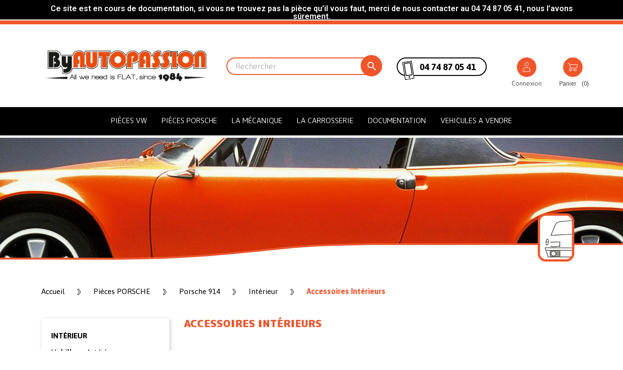

--- FILE ---
content_type: text/html; charset=utf-8
request_url: https://www.byautopassion.com/2371-pieces-detachees-porsche-porsche-914-interieur-accessoires-interieurs
body_size: 95979
content:
<!doctype html>
<html lang="fr">

    <head>
        
            
  <meta charset="utf-8">


  <meta http-equiv="x-ua-compatible" content="ie=edge">



  <title>Toutes les pièces PORSCHE - Porsche 914 - Intérieur - Accessoires Intérieurs | ByAutoPassion</title>
  <meta name="description" content="">
  <meta name="keywords" content="">
        <link rel="canonical" href="https://www.byautopassion.com/2371-pieces-detachees-porsche-porsche-914-interieur-accessoires-interieurs">
    
        



  <meta name="viewport" content="width=device-width, initial-scale=1">



  <link rel="icon" type="image/vnd.microsoft.icon" href="https://www.byautopassion.com/img/favicon.ico?1640011127">
  <link rel="shortcut icon" type="image/x-icon" href="https://www.byautopassion.com/img/favicon.ico?1640011127">

<link rel="stylesheet" href="https://cdn.jsdelivr.net/npm/bootstrap@4.5.3/dist/css/bootstrap.min.css" integrity="sha384-TX8t27EcRE3e/ihU7zmQxVncDAy5uIKz4rEkgIXeMed4M0jlfIDPvg6uqKI2xXr2" crossorigin="anonymous">

  



  

  <script type="text/javascript">
        var ASPath = "\/modules\/pm_advancedsearch4\/";
        var ASSearchUrl = "https:\/\/www.byautopassion.com\/module\/pm_advancedsearch4\/advancedsearch4";
        var as4_orderBySalesAsc = "Meilleures ventes en dernier";
        var as4_orderBySalesDesc = "Meilleures ventes en premier";
        var geodisSetCarrierUrl = "https:\/\/www.byautopassion.com\/module\/geodis\/setCarrier";
        var geodisToken = "7a82d3acc60018e648f5024d2ad0185d";
        var l_ukoocompat_alias_no_result = "Aucun r\u00e9sultat";
        var prestashop = {"cart":{"products":[],"totals":{"total":{"type":"total","label":"Total","amount":0,"value":"0,00\u00a0\u20ac"},"total_including_tax":{"type":"total","label":"Total TTC","amount":0,"value":"0,00\u00a0\u20ac"},"total_excluding_tax":{"type":"total","label":"Total HT :","amount":0,"value":"0,00\u00a0\u20ac"}},"subtotals":{"products":{"type":"products","label":"Sous-total","amount":0,"value":"0,00\u00a0\u20ac"},"discounts":null,"shipping":{"type":"shipping","label":"Livraison","amount":0,"value":""},"tax":null},"products_count":0,"summary_string":"0 articles","vouchers":{"allowed":0,"added":[]},"discounts":[],"minimalPurchase":0,"minimalPurchaseRequired":""},"currency":{"name":"Euro","iso_code":"EUR","iso_code_num":"978","sign":"\u20ac"},"customer":{"lastname":null,"firstname":null,"email":null,"birthday":null,"newsletter":null,"newsletter_date_add":null,"optin":null,"website":null,"company":null,"siret":null,"ape":null,"is_logged":false,"gender":{"type":null,"name":null},"addresses":[]},"language":{"name":"Fran\u00e7ais (French)","iso_code":"fr","locale":"fr-FR","language_code":"fr","is_rtl":"0","date_format_lite":"d\/m\/Y","date_format_full":"d\/m\/Y H:i:s","id":1},"page":{"title":"","canonical":"https:\/\/www.byautopassion.com\/2371-pieces-detachees-porsche-porsche-914-interieur-accessoires-interieurs","meta":{"title":"Toutes les pi\u00e8ces PORSCHE - Porsche 914 - Int\u00e9rieur - Accessoires Int\u00e9rieurs","description":"","keywords":"","robots":"index"},"page_name":"category","body_classes":{"lang-fr":true,"lang-rtl":false,"country-FR":true,"currency-EUR":true,"layout-left-column":true,"page-category":true,"tax-display-enabled":true,"category-id-2371":true,"category-Toutes les pi\u00e8ces PORSCHE\u00a4Porsche 914\u00a4Int\u00e9rieur\u00a4Accessoires Int\u00e9rieurs":true,"category-id-parent-2355":true,"category-depth-level-5":true},"admin_notifications":[]},"shop":{"name":"ByAutoPassion","logo":"https:\/\/www.byautopassion.com\/img\/byautopassion-logo-1640011127.jpg","stores_icon":"https:\/\/www.byautopassion.com\/img\/logo_stores.png","favicon":"https:\/\/www.byautopassion.com\/img\/favicon.ico"},"urls":{"base_url":"https:\/\/www.byautopassion.com\/","current_url":"https:\/\/www.byautopassion.com\/2371-pieces-detachees-porsche-porsche-914-interieur-accessoires-interieurs","shop_domain_url":"https:\/\/www.byautopassion.com","img_ps_url":"https:\/\/www.byautopassion.com\/img\/","img_cat_url":"https:\/\/www.byautopassion.com\/img\/c\/","img_lang_url":"https:\/\/www.byautopassion.com\/img\/l\/","img_prod_url":"https:\/\/www.byautopassion.com\/img\/p\/","img_manu_url":"https:\/\/www.byautopassion.com\/img\/m\/","img_sup_url":"https:\/\/www.byautopassion.com\/img\/su\/","img_ship_url":"https:\/\/www.byautopassion.com\/img\/s\/","img_store_url":"https:\/\/www.byautopassion.com\/img\/st\/","img_col_url":"https:\/\/www.byautopassion.com\/img\/co\/","img_url":"https:\/\/www.byautopassion.com\/themes\/classic-child\/assets\/img\/","css_url":"https:\/\/www.byautopassion.com\/themes\/classic-child\/assets\/css\/","js_url":"https:\/\/www.byautopassion.com\/themes\/classic-child\/assets\/js\/","pic_url":"https:\/\/www.byautopassion.com\/upload\/","pages":{"address":"https:\/\/www.byautopassion.com\/adresse","addresses":"https:\/\/www.byautopassion.com\/adresses","authentication":"https:\/\/www.byautopassion.com\/connexion","cart":"https:\/\/www.byautopassion.com\/panier","category":"https:\/\/www.byautopassion.com\/index.php?controller=category","cms":"https:\/\/www.byautopassion.com\/index.php?controller=cms","contact":"https:\/\/www.byautopassion.com\/nous-contacter","discount":"https:\/\/www.byautopassion.com\/reduction","guest_tracking":"https:\/\/www.byautopassion.com\/suivi-commande-invite","history":"https:\/\/www.byautopassion.com\/historique-commandes","identity":"https:\/\/www.byautopassion.com\/identite","index":"https:\/\/www.byautopassion.com\/","my_account":"https:\/\/www.byautopassion.com\/mon-compte","order_confirmation":"https:\/\/www.byautopassion.com\/confirmation-commande","order_detail":"https:\/\/www.byautopassion.com\/index.php?controller=order-detail","order_follow":"https:\/\/www.byautopassion.com\/suivi-commande","order":"https:\/\/www.byautopassion.com\/commande","order_return":"https:\/\/www.byautopassion.com\/index.php?controller=order-return","order_slip":"https:\/\/www.byautopassion.com\/avoirs","pagenotfound":"https:\/\/www.byautopassion.com\/page-introuvable","password":"https:\/\/www.byautopassion.com\/recuperation-mot-de-passe","pdf_invoice":"https:\/\/www.byautopassion.com\/index.php?controller=pdf-invoice","pdf_order_return":"https:\/\/www.byautopassion.com\/index.php?controller=pdf-order-return","pdf_order_slip":"https:\/\/www.byautopassion.com\/index.php?controller=pdf-order-slip","prices_drop":"https:\/\/www.byautopassion.com\/promotions","product":"https:\/\/www.byautopassion.com\/index.php?controller=product","search":"https:\/\/www.byautopassion.com\/recherche","sitemap":"https:\/\/www.byautopassion.com\/plan-site","stores":"https:\/\/www.byautopassion.com\/magasins","supplier":"https:\/\/www.byautopassion.com\/fournisseur","register":"https:\/\/www.byautopassion.com\/connexion?create_account=1","order_login":"https:\/\/www.byautopassion.com\/commande?login=1"},"alternative_langs":[],"theme_assets":"\/themes\/classic-child\/assets\/","actions":{"logout":"https:\/\/www.byautopassion.com\/?mylogout="},"no_picture_image":{"bySize":{"small_default":{"url":"https:\/\/www.byautopassion.com\/img\/p\/fr-default-small_default.jpg","width":98,"height":98},"cart_default":{"url":"https:\/\/www.byautopassion.com\/img\/p\/fr-default-cart_default.jpg","width":125,"height":125},"home_default":{"url":"https:\/\/www.byautopassion.com\/img\/p\/fr-default-home_default.jpg","width":250,"height":250},"medium_default":{"url":"https:\/\/www.byautopassion.com\/img\/p\/fr-default-medium_default.jpg","width":452,"height":452},"large_default":{"url":"https:\/\/www.byautopassion.com\/img\/p\/fr-default-large_default.jpg","width":800,"height":800}},"small":{"url":"https:\/\/www.byautopassion.com\/img\/p\/fr-default-small_default.jpg","width":98,"height":98},"medium":{"url":"https:\/\/www.byautopassion.com\/img\/p\/fr-default-home_default.jpg","width":250,"height":250},"large":{"url":"https:\/\/www.byautopassion.com\/img\/p\/fr-default-large_default.jpg","width":800,"height":800},"legend":""}},"configuration":{"display_taxes_label":true,"display_prices_tax_incl":true,"is_catalog":false,"show_prices":true,"opt_in":{"partner":true},"quantity_discount":{"type":"discount","label":"Remise sur prix unitaire"},"voucher_enabled":0,"return_enabled":0},"field_required":[],"breadcrumb":{"links":[{"title":"Accueil","url":"https:\/\/www.byautopassion.com\/"},{"title":"Pi\u00e8ces PORSCHE","url":"https:\/\/www.byautopassion.com\/1973-pieces-detachees-porsche"},{"title":"Toutes les pi\u00e8ces PORSCHE\u00a4Porsche 914","url":"https:\/\/www.byautopassion.com\/2332-pieces-detachees-porsche-porsche-914"},{"title":"Toutes les pi\u00e8ces PORSCHE\u00a4Porsche 914\u00a4Int\u00e9rieur","url":"https:\/\/www.byautopassion.com\/2355-pieces-detachees-porsche-porsche-914-interieur"},{"title":"Toutes les pi\u00e8ces PORSCHE\u00a4Porsche 914\u00a4Int\u00e9rieur\u00a4Accessoires Int\u00e9rieurs","url":"https:\/\/www.byautopassion.com\/2371-pieces-detachees-porsche-porsche-914-interieur-accessoires-interieurs"}],"count":5},"link":{"protocol_link":"https:\/\/","protocol_content":"https:\/\/"},"time":1769912139,"static_token":"7b4dc97394f38fa3493bdbe16ad11704","token":"bd569d1bb253fff70defe66c714efdc4","debug":false};
        var psemailsubscription_subscription = "https:\/\/www.byautopassion.com\/module\/ps_emailsubscription\/subscription";
        var psr_icon_color = "#E84427";
      </script>		<link rel="stylesheet" href="https://fonts.googleapis.com/css?family=Roboto:100,100italic,200,200italic,300,300italic,400,400italic,500,500italic,600,600italic,700,700italic,800,800italic,900,900italic%7CRoboto+Slab:100,100italic,200,200italic,300,300italic,400,400italic,500,500italic,600,600italic,700,700italic,800,800italic,900,900italic&amp;display=swap" media="all">
		<link rel="stylesheet" href="https://www.byautopassion.com/themes/classic-child/assets/cache/theme-42d6f3310.css" media="all">
	
	


	<script>
			var ceFrontendConfig = {"environmentMode":{"edit":false,"wpPreview":false},"is_rtl":false,"breakpoints":{"xs":0,"sm":480,"md":768,"lg":1025,"xl":1440,"xxl":1600},"version":"2.5.8","urls":{"assets":"\/modules\/creativeelements\/views\/"},"productQuickView":0,"settings":{"page":[],"general":{"elementor_global_image_lightbox":"1","elementor_enable_lightbox_in_editor":"yes"}},"post":{"id":"2371040101","title":"Toutes les pi\u00e8ces PORSCHE\u00a4Porsche 914\u00a4Int\u00e9rieur\u00a4Accessoires Int\u00e9rieurs","excerpt":""}};
		</script>
        <link rel="preload" href="/modules/creativeelements/views/lib/ceicons/fonts/ceicons.woff2?t6ebnx"
            as="font" type="font/woff2" crossorigin>
                <link rel="preload" href="/modules/creativeelements/views/lib/font-awesome/fonts/fontawesome-webfont.woff2?v=4.7.0"
            as="font" type="font/woff2" crossorigin>
        






<script async src="https://www.googletagmanager.com/gtag/js?id=G-JS358NKG1P"></script>


<script type="text/javascript">
//Le sdk qui permet de lancer le widget Axeptio et de sauvegarder les acceptations
   var el = document.createElement('script');
      el.setAttribute('src', 'https://static.axept.io/sdk.js');
      el.setAttribute('type', 'text/javascript');
      el.setAttribute('async', true);
      el.setAttribute('data-id', '6296162e06ea0a7ff075e99c');
      el.setAttribute('data-cookies-version', 'byautopassion-base');
  if (document.body !== null) {
    document.body.appendChild(el);
  }

// La fonction qui permet de lancer Google Analytics
function launchGoogleAnalytics(){ console.log('go !');
   
 window.dataLayer = window.dataLayer || [];
  function gtag(){dataLayer.push(arguments);}
  gtag('js', new Date());

  gtag('config', 'G-JS358NKG1P');
   
}



// La fonction qui relie Axeptio au lancement du cookie Google Analytics
    
void 0 === window._axcb && (window._axcb = []);
window._axcb.push(function(axeptio) {
 axeptio.on("cookies:complete", function(choices) {

   if(choices.google_analytics) {
     launchGoogleAnalytics();
   }
  });
});
</script>





  <script type="text/javascript">
    
        var psv = 1.7;
        var blog_secure_key = '1bc4a5e80745a16f3e20f9da04ba3a06';
        var blog_front_controller_url = 'https://www.byautopassion.com/documentation-et-ressources';
    
</script>







        
    </head>

    <body id="category" class="lang-fr country-fr currency-eur layout-left-column page-category tax-display-enabled category-id-2371 category-toutes-les-pieces-porsche-porsche-914-interieur-accessoires-interieurs category-id-parent-2355 category-depth-level-5 elementor-page elementor-page-2371040101">

    
        
    

    <main>
        
                    

        <header id="header">
            
                
  <div class="header-banner">
            <div data-elementor-type="content" data-elementor-id="10020101" class="elementor elementor-10020101" data-elementor-settings="[]">
            <div class="elementor-inner">
                <div class="elementor-section-wrap">
                            <section class="elementor-element elementor-element-1888c84 elementor-section-boxed elementor-section-height-default elementor-section-height-default elementor-section elementor-top-section" data-id="1888c84" data-element_type="section">
                            <div class="elementor-container elementor-column-gap-default">
                            <div class="elementor-row">
                <div class="elementor-element elementor-element-cf01ac6 elementor-column elementor-col-100 elementor-top-column" data-id="cf01ac6" data-element_type="column">
            <div class="elementor-column-wrap elementor-element-populated">
                <div class="elementor-widget-wrap">
                <div class="elementor-element elementor-element-0d3695b elementor-widget elementor-widget-heading" data-id="0d3695b" data-element_type="widget" data-widget_type="heading.default">
                <div class="elementor-widget-container">
        <div class="elementor-heading-title elementor-size-default">Ce site est en cours de documentation, si vous ne trouvez pas la pièce qu’il vous faut, merci de nous contacter au 04 74 87 05 41, nous l’avons sûrement.</div>        </div>
                </div>
                        </div>
            </div>
        </div>
                        </div>
            </div>
        </section>
                        </div>
            </div>
        </div>
        
  </div>



    <nav class="header-nav">
        <div class="container">
            <div class="row">
                <div class="col-md-4 hidden-sm-down" id="_desktop_logo">
                    <a href="https://www.byautopassion.com/">
                        <img class="logo img-responsive" src="https://www.byautopassion.com/img/byautopassion-logo-1640011127.jpg" alt="ByAutoPassion">
                    </a>                    
                </div>

                <div class="col-lg-5 col-xl-6 col-sm-8 col-xs-12">
                    <!-- Block search module TOP -->
<div id="search_widget" class="search-widget" data-search-controller-url="//www.byautopassion.com/recherche">
	<div class="mobile_close_research d-md-none">
        <span class="material-icons">chevron_right</span>
    </div>
    <form method="get" action="//www.byautopassion.com/recherche">
		<input type="hidden" name="controller" value="search">
		<input type="text" name="s" value="" placeholder="Rechercher" aria-label="Rechercher">
		<button type="submit">
			<i class="material-icons search">&#xE8B6;</i>
      <span class="hidden-xl-down">Rechercher</span>
		</button>
	</form>
</div>
<!-- /Block search module TOP -->
<div id="_desktop_contact_link" class="d-none d-xl-inline-block">
  <div id="contact-link">
                <span>04 74 87 05 41</span>
      </div>
</div>

                </div>

                <div class="col-lg-3 col-xl-2 pr-md-3 p-lg-0 right-nav hidden-sm-down">
                    <div id="_desktop_user_info">
  <div class="user-info">
          <a
        href="https://www.byautopassion.com/mon-compte"
        title="Identifiez-vous"
        rel="nofollow"
      >
        <i class="round_icon"></i>
        <span class="hidden-sm-down">Connexion</span>
      </a>
      </div>
</div>
<div id="_desktop_cart">
  <div class="blockcart cart-preview inactive" data-refresh-url="//www.byautopassion.com/module/ps_shoppingcart/ajax">
    <div class="header">
              <i class="round_icon"></i>
        <span class="hidden-sm-down">Panier</span>
        <span class="cart-products-count"><strong class="d-none d-md-inline font-weight-normal">(</strong>0<strong class="d-none d-md-inline font-weight-normal">)</strong></span>
          </div>
  </div>
</div>

                </div>
            </div>
           

                <div class="row hidden-md-up text-sm-center mobile">
                    
                        <div class="col-12">
                            <div class="row">
                                <div class="col-3" id="_mobile_burger">
                                    <div class="icon_burger">
                                        <a id="hamburger-icon" href="#" title="Menu">
                                            <span class="line line-1"></span>
                                            <span class="line line-2"></span>
                                            <span class="line line-3"></span>
                                        </a>
                                        <p>MENU</p>
                                    </div>
                                </div>
                                <div class="col-9">
                                    <div class="top-logo" id="_mobile_logo"></div>
                                </div>
                            </div>
                        </div>
                        

                        <div class="col-12 moove_on_mobile">
                            <div class="row justify-content-end mobile_button_container">
                                
                                <div class="col-3" id="_mobile_search"><div class="icon_search"><i class="material-icons search"></i></div></div>
                                <div class="col-3" id="_mobile_cart"></div>
                                <div class="col-3" id="_mobile_user_info"></div>
                            </div>
                        </div>
                    
                    <div class="clearfix"></div>
                </div>
            
        </div>
    </nav>



    <div class="header-top">
        <div class="container-fluid container_menu">
            <div class="logoMenuScrolled"></div>
            <div class="w-100">
                <div class="row">
                    <div class="col-md-12 col-sm-12 p-0">
                            <!-- Menu -->
        <div id="block_top_menu" class="sf-contener clearfix col-lg-12">        
        <ul class="sf-menu clearfix menu-content">
            <li class=" level_1"><a href="https://www.byautopassion.com/3-pieces-detachees-volkswagen" title="Pièces VW">Pièces VW</a><ul ><li class=" level_2"><a href="https://www.byautopassion.com/4-pieces-detachees-volkswagen-type-1-cox" title="Type 1 Cox">Type 1 Cox</a><input type="checkbox" id="check_4" class="input_level_2 d-md-none"><label for="check_4" class="css-label d-md-none"><i class="material-icons material-icons-outlined plus">chevron_right</i></label><ul  class="vignette_container level_2" style="background-image: url(/modules/totcustomfields/uploads/image/45fa3c52b5fa58d19ac62fb41e8e7f1e.jpg);"><li class="retour_3 d-md-none">retour vers Type 1 Cox<label for="check_4" class="css-label"><i class="material-icons material-icons-outlined minus">chevron_left</i></label></li><li class=" level_3"><a href="https://www.byautopassion.com/5-pieces-detachees-volkswagen-type-1-cox-exterieur" title="Extérieur">Extérieur</a><input type="checkbox" id="check_5" class="input_level_3 d-md-none"><label for="check_5" class="css-label d-md-none"><i class="material-icons material-icons-outlined plus">chevron_right</i></label><ul ><li class="retour_4 d-md-none">retour vers Extérieur<label for="check_5" class="css-label"><i class="material-icons material-icons-outlined minus">chevron_left</i></label></li><li class=" level_4"><a href="https://www.byautopassion.com/6-pieces-detachees-volkswagen-type-1-cox-exterieur-pare-chocs" title="Pare-Chocs">Pare-Chocs</a></li><li class=" level_4"><a href="https://www.byautopassion.com/7-pieces-detachees-volkswagen-type-1-cox-exterieur-marche-pieds" title="Marche-Pieds">Marche-Pieds</a></li><li class=" level_4"><a href="https://www.byautopassion.com/8-pieces-detachees-volkswagen-type-1-cox-exterieur-habillage-carrosserie-sigles" title="Habillage Carrosserie, Sigles">Habillage Carrosserie, Sigles</a></li><li class=" level_4"><a href="https://www.byautopassion.com/9-pieces-detachees-volkswagen-type-1-cox-exterieur-retroviseurs" title="Retroviseurs">Retroviseurs</a></li><li class=" level_4"><a href="https://www.byautopassion.com/10-pieces-detachees-volkswagen-type-1-cox-exterieur-essuie-glaces-lave-glaces" title="Essuie-Glaces, Lave-Glaces">Essuie-Glaces, Lave-Glaces</a></li><li class=" level_4"><a href="https://www.byautopassion.com/11-pieces-detachees-volkswagen-type-1-cox-exterieur-antennes" title="Antennes">Antennes</a></li><li class=" level_4"><a href="https://www.byautopassion.com/12-pieces-detachees-volkswagen-type-1-cox-exterieur-poignees" title="Poignées">Poignées</a></li><li class=" level_4"><a href="https://www.byautopassion.com/13-pieces-detachees-volkswagen-type-1-cox-exterieur-serrures-ferrures-charnieres-ouvrants" title="Serrures, Ferrures, Charnières Ouvrants">Serrures, Ferrures, Charnières Ouvrants</a></li><li class=" level_4"><a href="https://www.byautopassion.com/14-pieces-detachees-volkswagen-type-1-cox-exterieur-accessoires-exterieurs-visserie" title="Accessoires Extérieurs, Visserie">Accessoires Extérieurs, Visserie</a></li><li class=" level_4"><a href="https://www.byautopassion.com/15-pieces-detachees-volkswagen-type-1-cox-exterieur-capote-bikini-bache" title="Capote, Bikini, Bâche">Capote, Bikini, Bâche</a></li><li class=" level_4"><a href="https://www.byautopassion.com/16-pieces-detachees-volkswagen-type-1-cox-exterieur-mecanisme-bois-et-isolation-capote-toit-ouvrant" title="Mécanisme, Bois et Isolation Capote, Toit Ouvrant">Mécanisme, Bois et Isolation Capote, Toit Ouvrant</a></li><li class=" level_4"><a href="https://www.byautopassion.com/17-pieces-detachees-volkswagen-type-1-cox-exterieur-galleries-casquettes" title="Galleries, Casquettes">Galleries, Casquettes</a></li></ul></li><li class=" level_3"><a href="https://www.byautopassion.com/18-pieces-detachees-volkswagen-type-1-cox-joints-caoutchoucs" title="Joints, Caoutchoucs">Joints, Caoutchoucs</a><input type="checkbox" id="check_18" class="input_level_3 d-md-none"><label for="check_18" class="css-label d-md-none"><i class="material-icons material-icons-outlined plus">chevron_right</i></label><ul ><li class="retour_4 d-md-none">retour vers Joints, Caoutchoucs<label for="check_18" class="css-label"><i class="material-icons material-icons-outlined minus">chevron_left</i></label></li><li class=" level_4"><a href="https://www.byautopassion.com/19-pieces-detachees-volkswagen-type-1-cox-joints-caoutchoucs-joints-de-carrosserie" title="Joints de Carrosserie">Joints de Carrosserie</a></li><li class=" level_4"><a href="https://www.byautopassion.com/20-pieces-detachees-volkswagen-type-1-cox-joints-caoutchoucs-joints-douvrants" title="Joints d'Ouvrants">Joints d'Ouvrants</a></li><li class=" level_4"><a href="https://www.byautopassion.com/21-pieces-detachees-volkswagen-type-1-cox-joints-caoutchoucs-joints-de-chassis" title="Joints de Chassis">Joints de Chassis</a></li><li class=" level_4"><a href="https://www.byautopassion.com/22-pieces-detachees-volkswagen-type-1-cox-joints-caoutchoucs-joints-de-vitres" title="Joints de Vitres">Joints de Vitres</a></li><li class=" level_4"><a href="https://www.byautopassion.com/23-pieces-detachees-volkswagen-type-1-cox-joints-caoutchoucs-joints-de-feux" title="Joints de Feux">Joints de Feux</a></li><li class=" level_4"><a href="https://www.byautopassion.com/24-pieces-detachees-volkswagen-type-1-cox-joints-caoutchoucs-joints-de-capote" title="Joints de Capote">Joints de Capote</a></li><li class=" level_4"><a href="https://www.byautopassion.com/25-pieces-detachees-volkswagen-type-1-cox-joints-caoutchoucs-autres-joints" title="Autres Joints">Autres Joints</a></li><li class=" level_4"><a href="https://www.byautopassion.com/26-pieces-detachees-volkswagen-type-1-cox-joints-caoutchoucs-joints-westfalia" title="Joints Westfalia">Joints Westfalia</a></li></ul></li><li class=" level_3"><a href="https://www.byautopassion.com/27-pieces-detachees-volkswagen-type-1-cox-interieur" title="Intérieur">Intérieur</a><input type="checkbox" id="check_27" class="input_level_3 d-md-none"><label for="check_27" class="css-label d-md-none"><i class="material-icons material-icons-outlined plus">chevron_right</i></label><ul ><li class="retour_4 d-md-none">retour vers Intérieur<label for="check_27" class="css-label"><i class="material-icons material-icons-outlined minus">chevron_left</i></label></li><li class=" level_4"><a href="https://www.byautopassion.com/28-pieces-detachees-volkswagen-type-1-cox-interieur-habillage-interieur" title="Habillage Intérieur">Habillage Intérieur</a></li><li class=" level_4"><a href="https://www.byautopassion.com/29-pieces-detachees-volkswagen-type-1-cox-interieur-tapis-moquettes" title="Tapis Moquettes">Tapis Moquettes</a></li><li class=" level_4"><a href="https://www.byautopassion.com/30-pieces-detachees-volkswagen-type-1-cox-interieur-sellerie-origine" title="Sellerie Origine">Sellerie Origine</a></li><li class=" level_4"><a href="https://www.byautopassion.com/31-pieces-detachees-volkswagen-type-1-cox-interieur-sellerie-sur-mesure" title="Sellerie sur Mesure">Sellerie sur Mesure</a></li><li class=" level_4"><a href="https://www.byautopassion.com/32-pieces-detachees-volkswagen-type-1-cox-interieur-accessoires-sieges" title="Accessoires Sièges">Accessoires Sièges</a></li><li class=" level_4"><a href="https://www.byautopassion.com/33-pieces-detachees-volkswagen-type-1-cox-interieur-ceintures-de-securite" title="Ceintures de Sécurité">Ceintures de Sécurité</a></li><li class=" level_4"><a href="https://www.byautopassion.com/34-pieces-detachees-volkswagen-type-1-cox-interieur-neiman-partie-clef-clefs-commandes-et-conduite" title="Neiman (partie clef), Clefs, Commandes et Conduite">Neiman (partie clef), Clefs, Commandes et Conduite</a></li><li class=" level_4"><a href="https://www.byautopassion.com/35-pieces-detachees-volkswagen-type-1-cox-interieur-frein-a-main" title="Frein à Main">Frein à Main</a></li><li class=" level_4"><a href="https://www.byautopassion.com/36-pieces-detachees-volkswagen-type-1-cox-interieur-confort-interieur" title="Confort Intérieur">Confort Intérieur</a></li><li class=" level_4"><a href="https://www.byautopassion.com/37-pieces-detachees-volkswagen-type-1-cox-interieur-chauffage-desembuage" title="Chauffage, Desembuage">Chauffage, Desembuage</a></li><li class=" level_4"><a href="https://www.byautopassion.com/38-pieces-detachees-volkswagen-type-1-cox-interieur-planche-de-bord" title="Planche de Bord">Planche de Bord</a></li><li class=" level_4"><a href="https://www.byautopassion.com/39-pieces-detachees-volkswagen-type-1-cox-interieur-ciel-de-toit" title="Ciel de Toit">Ciel de Toit</a></li><li class=" level_4"><a href="https://www.byautopassion.com/40-pieces-detachees-volkswagen-type-1-cox-interieur-pare-soleil" title="Pare-Soleil">Pare-Soleil</a></li><li class=" level_4"><a href="https://www.byautopassion.com/41-pieces-detachees-volkswagen-type-1-cox-interieur-accessoires-de-portes" title="Accessoires de Portes">Accessoires de Portes</a></li><li class=" level_4"><a href="https://www.byautopassion.com/42-pieces-detachees-volkswagen-type-1-cox-interieur-autoradio" title="Autoradio">Autoradio</a></li><li class=" level_4"><a href="https://www.byautopassion.com/43-pieces-detachees-volkswagen-type-1-cox-interieur-accessoires-interieurs" title="Accessoires Intérieurs">Accessoires Intérieurs</a></li></ul></li><li class=" level_3"><a href="https://www.byautopassion.com/44-pieces-detachees-volkswagen-type-1-cox-tolerie-carrosserie" title="Tolerie, Carrosserie">Tolerie, Carrosserie</a><input type="checkbox" id="check_44" class="input_level_3 d-md-none"><label for="check_44" class="css-label d-md-none"><i class="material-icons material-icons-outlined plus">chevron_right</i></label><ul ><li class="retour_4 d-md-none">retour vers Tolerie, Carrosserie<label for="check_44" class="css-label"><i class="material-icons material-icons-outlined minus">chevron_left</i></label></li><li class=" level_4"><a href="https://www.byautopassion.com/45-pieces-detachees-volkswagen-type-1-cox-tolerie-carrosserie-ailes" title="Ailes">Ailes</a></li><li class=" level_4"><a href="https://www.byautopassion.com/46-pieces-detachees-volkswagen-type-1-cox-tolerie-carrosserie-ouvrants" title="Ouvrants">Ouvrants</a></li><li class=" level_4"><a href="https://www.byautopassion.com/47-pieces-detachees-volkswagen-type-1-cox-tolerie-carrosserie-elements-de-caisse" title="Eléments de Caisse">Eléments de Caisse</a></li><li class=" level_4"><a href="https://www.byautopassion.com/48-pieces-detachees-volkswagen-type-1-cox-tolerie-carrosserie-elements-avants" title="Eléments Avants">Eléments Avants</a></li><li class=" level_4"><a href="https://www.byautopassion.com/49-pieces-detachees-volkswagen-type-1-cox-tolerie-carrosserie-elements-arrieres" title="Eléments Arrières">Eléments Arrières</a></li><li class=" level_4"><a href="https://www.byautopassion.com/50-pieces-detachees-volkswagen-type-1-cox-tolerie-carrosserie-elements-de-chassis" title="Eléments de Châssis">Eléments de Châssis</a></li><li class=" level_4"><a href="https://www.byautopassion.com/51-pieces-detachees-volkswagen-type-1-cox-tolerie-carrosserie-elements-polyester" title="Eléments Polyester">Eléments Polyester</a></li></ul></li><li class=" level_3"><a href="https://www.byautopassion.com/52-pieces-detachees-volkswagen-type-1-cox-vitres" title="Vitres">Vitres</a><input type="checkbox" id="check_52" class="input_level_3 d-md-none"><label for="check_52" class="css-label d-md-none"><i class="material-icons material-icons-outlined plus">chevron_right</i></label><ul ><li class="retour_4 d-md-none">retour vers Vitres<label for="check_52" class="css-label"><i class="material-icons material-icons-outlined minus">chevron_left</i></label></li><li class=" level_4"><a href="https://www.byautopassion.com/53-pieces-detachees-volkswagen-type-1-cox-vitres-pare-brise" title="Pare-Brise">Pare-Brise</a></li><li class=" level_4"><a href="https://www.byautopassion.com/54-pieces-detachees-volkswagen-type-1-cox-vitres-vitres-de-portes" title="Vitres de Portes">Vitres de Portes</a></li><li class=" level_4"><a href="https://www.byautopassion.com/55-pieces-detachees-volkswagen-type-1-cox-vitres-vitres-laterales" title="Vitres Laterales">Vitres Laterales</a></li><li class=" level_4"><a href="https://www.byautopassion.com/56-pieces-detachees-volkswagen-type-1-cox-vitres-vitres-arrieres" title="Vitres Arrières">Vitres Arrières</a></li><li class=" level_4"><a href="https://www.byautopassion.com/57-pieces-detachees-volkswagen-type-1-cox-vitres-kit-de-vitres" title="Kit de Vitres">Kit de Vitres</a></li></ul></li><li class=" level_3"><a href="https://www.byautopassion.com/58-pieces-detachees-volkswagen-type-1-cox-liaison-au-sol" title="Liaison au sol">Liaison au sol</a><input type="checkbox" id="check_58" class="input_level_3 d-md-none"><label for="check_58" class="css-label d-md-none"><i class="material-icons material-icons-outlined plus">chevron_right</i></label><ul ><li class="retour_4 d-md-none">retour vers Liaison au sol<label for="check_58" class="css-label"><i class="material-icons material-icons-outlined minus">chevron_left</i></label></li><li class=" level_4"><a href="https://www.byautopassion.com/59-pieces-detachees-volkswagen-type-1-cox-liaison-au-sol-silent-bloc-tav-tar" title="Silent Bloc TAV, TAR">Silent Bloc TAV, TAR</a></li><li class=" level_4"><a href="https://www.byautopassion.com/60-pieces-detachees-volkswagen-type-1-cox-liaison-au-sol-amortisseurs-suspensions" title="Amortisseurs, Suspensions">Amortisseurs, Suspensions</a></li><li class=" level_4"><a href="https://www.byautopassion.com/61-pieces-detachees-volkswagen-type-1-cox-liaison-au-sol-elements-train-av-rotules-fusees-roulements" title="Eléments Train AV, Rotules, Fusées, Roulements">Eléments Train AV, Rotules, Fusées, Roulements</a></li><li class=" level_4"><a href="https://www.byautopassion.com/62-pieces-detachees-volkswagen-type-1-cox-liaison-au-sol-elements-train-ar-roulements" title="Eléments Train AR, Roulements">Eléments Train AR, Roulements</a></li><li class=" level_4"><a href="https://www.byautopassion.com/63-pieces-detachees-volkswagen-type-1-cox-liaison-au-sol-jantes-adaptateurs-elargisseurs-boulonnerie" title="Jantes, Adaptateurs, Elargisseurs, Boulonnerie">Jantes, Adaptateurs, Elargisseurs, Boulonnerie</a></li><li class=" level_4"><a href="https://www.byautopassion.com/64-pieces-detachees-volkswagen-type-1-cox-liaison-au-sol-pneumatiques-habillages-pneus" title="Pneumatiques, Habillages Pneus">Pneumatiques, Habillages Pneus</a></li></ul></li><li class=" level_3"><a href="https://www.byautopassion.com/65-pieces-detachees-volkswagen-type-1-cox-direction" title="Direction">Direction</a><input type="checkbox" id="check_65" class="input_level_3 d-md-none"><label for="check_65" class="css-label d-md-none"><i class="material-icons material-icons-outlined plus">chevron_right</i></label><ul ><li class="retour_4 d-md-none">retour vers Direction<label for="check_65" class="css-label"><i class="material-icons material-icons-outlined minus">chevron_left</i></label></li><li class=" level_4"><a href="https://www.byautopassion.com/66-pieces-detachees-volkswagen-type-1-cox-direction-elements-de-colonne-de-direction-volants" title="Eléments de Colonne de Direction, Volants">Eléments de Colonne de Direction, Volants</a></li><li class=" level_4"><a href="https://www.byautopassion.com/67-pieces-detachees-volkswagen-type-1-cox-direction-boitiers-cremailleres-direction-assistee" title="Boitiers, Crémaillères, Direction Assistée">Boitiers, Crémaillères, Direction Assistée</a></li><li class=" level_4"><a href="https://www.byautopassion.com/68-pieces-detachees-volkswagen-type-1-cox-direction-renvois-pivots" title="Renvois, Pivots">Renvois, Pivots</a></li><li class=" level_4"><a href="https://www.byautopassion.com/69-pieces-detachees-volkswagen-type-1-cox-direction-biellettes-et-barres-de-direction" title="Biellettes et Barres de Direction">Biellettes et Barres de Direction</a></li><li class=" level_4"><a href="https://www.byautopassion.com/70-pieces-detachees-volkswagen-type-1-cox-direction-rotules-et-amortisseur-de-direction" title="Rotules et Amortisseur de Direction">Rotules et Amortisseur de Direction</a></li><li class=" level_4"><a href="https://www.byautopassion.com/71-pieces-detachees-volkswagen-type-1-cox-direction-divers" title="Divers">Divers</a></li></ul></li><li class=" level_3"><a href="https://www.byautopassion.com/72-pieces-detachees-volkswagen-type-1-cox-freinage" title="Freinage">Freinage</a><input type="checkbox" id="check_72" class="input_level_3 d-md-none"><label for="check_72" class="css-label d-md-none"><i class="material-icons material-icons-outlined plus">chevron_right</i></label><ul ><li class="retour_4 d-md-none">retour vers Freinage<label for="check_72" class="css-label"><i class="material-icons material-icons-outlined minus">chevron_left</i></label></li><li class=" level_4"><a href="https://www.byautopassion.com/73-pieces-detachees-volkswagen-type-1-cox-freinage-kits-complets" title="Kits Complets">Kits Complets</a></li><li class=" level_4"><a href="https://www.byautopassion.com/74-pieces-detachees-volkswagen-type-1-cox-freinage-maitres-cylindres-bocaux-liquide-de-frein" title="Maîtres Cylindres, Bocaux Liquide de Frein">Maîtres Cylindres, Bocaux Liquide de Frein</a></li><li class=" level_4"><a href="https://www.byautopassion.com/75-pieces-detachees-volkswagen-type-1-cox-freinage-assistance-canalisation-repartiteur" title="Assistance, Canalisation, Répartiteur">Assistance, Canalisation, Répartiteur</a></li><li class=" level_4"><a href="https://www.byautopassion.com/76-pieces-detachees-volkswagen-type-1-cox-freinage-flexibles-de-freins" title="Flexibles de Freins">Flexibles de Freins</a></li><li class=" level_4"><a href="https://www.byautopassion.com/77-pieces-detachees-volkswagen-type-1-cox-freinage-cylindres-de-roue" title="Cylindres de Roue">Cylindres de Roue</a></li><li class=" level_4"><a href="https://www.byautopassion.com/78-pieces-detachees-volkswagen-type-1-cox-freinage-etriers" title="Etriers">Etriers</a></li><li class=" level_4"><a href="https://www.byautopassion.com/79-pieces-detachees-volkswagen-type-1-cox-freinage-tambours-disques" title="Tambours, Disques">Tambours, Disques</a></li><li class=" level_4"><a href="https://www.byautopassion.com/80-pieces-detachees-volkswagen-type-1-cox-freinage-machoires-plaquettes" title="Machoires, Plaquettes">Machoires, Plaquettes</a></li><li class=" level_4"><a href="https://www.byautopassion.com/81-pieces-detachees-volkswagen-type-1-cox-freinage-elements-de-montage-freinage" title="Eléments de Montage Freinage">Eléments de Montage Freinage</a></li><li class=" level_4"><a href="https://www.byautopassion.com/82-pieces-detachees-volkswagen-type-1-cox-freinage-accessoires-freinage" title="Accessoires Freinage">Accessoires Freinage</a></li></ul></li><li class=" level_3"><a href="https://www.byautopassion.com/83-pieces-detachees-volkswagen-type-1-cox-moteur" title="Moteur">Moteur</a><input type="checkbox" id="check_83" class="input_level_3 d-md-none"><label for="check_83" class="css-label d-md-none"><i class="material-icons material-icons-outlined plus">chevron_right</i></label><ul ><li class="retour_4 d-md-none">retour vers Moteur<label for="check_83" class="css-label"><i class="material-icons material-icons-outlined minus">chevron_left</i></label></li><li class=" level_4"><a href="https://www.byautopassion.com/84-pieces-detachees-volkswagen-type-1-cox-moteur-moteurs-neufs-et-echange-standard" title="Moteurs Neufs et Echange Standard">Moteurs Neufs et Echange Standard</a></li><li class=" level_4"><a href="https://www.byautopassion.com/85-pieces-detachees-volkswagen-type-1-cox-moteur-carters-moteur-visserie-et-goujons-de-carters" title="Carters Moteur, Visserie et Goujons de Carters">Carters Moteur, Visserie et Goujons de Carters</a></li><li class=" level_4"><a href="https://www.byautopassion.com/86-pieces-detachees-volkswagen-type-1-cox-moteur-volant-moteur-ecrou-de-volant-moteur" title="Volant moteur, Ecrou de Volant Moteur">Volant moteur, Ecrou de Volant Moteur</a></li><li class=" level_4"><a href="https://www.byautopassion.com/87-pieces-detachees-volkswagen-type-1-cox-moteur-culasses-et-elements-de-culasses" title="Culasses et Eléments de Culasses">Culasses et Eléments de Culasses</a></li><li class=" level_4"><a href="https://www.byautopassion.com/88-pieces-detachees-volkswagen-type-1-cox-moteur-joints-de-culasses" title="Joints de Culasses">Joints de Culasses</a></li><li class=" level_4"><a href="https://www.byautopassion.com/89-pieces-detachees-volkswagen-type-1-cox-moteur-distribution" title="Distribution">Distribution</a></li><li class=" level_4"><a href="https://www.byautopassion.com/90-pieces-detachees-volkswagen-type-1-cox-moteur-culbuteurs-tiges-rampes-cales-de-rampes" title="Culbuteurs, Tiges, Rampes, Cales de Rampes">Culbuteurs, Tiges, Rampes, Cales de Rampes</a></li><li class=" level_4"><a href="https://www.byautopassion.com/91-pieces-detachees-volkswagen-type-1-cox-moteur-caches-culbuteurs-tubes-enveloppes" title="Caches Culbuteurs, Tubes Enveloppes">Caches Culbuteurs, Tubes Enveloppes</a></li><li class=" level_4"><a href="https://www.byautopassion.com/92-pieces-detachees-volkswagen-type-1-cox-moteur-kits-cylindres-pistons-segments" title="Kits Cylindres-Pistons, Segments">Kits Cylindres-Pistons, Segments</a></li><li class=" level_4"><a href="https://www.byautopassion.com/93-pieces-detachees-volkswagen-type-1-cox-moteur-bielles-ecrous-de-bielles" title="Bielles, Ecrous de Bielles">Bielles, Ecrous de Bielles</a></li><li class=" level_4"><a href="https://www.byautopassion.com/94-pieces-detachees-volkswagen-type-1-cox-moteur-coussinets" title="Coussinets">Coussinets</a></li><li class=" level_4"><a href="https://www.byautopassion.com/95-pieces-detachees-volkswagen-type-1-cox-moteur-villebrequins-elements-de-villebrequin" title="Villebrequins, Eléments de Villebrequin">Villebrequins, Eléments de Villebrequin</a></li><li class=" level_4"><a href="https://www.byautopassion.com/96-pieces-detachees-volkswagen-type-1-cox-moteur-arbres-a-cames-poussoirs" title="Arbres à Cames, Poussoirs">Arbres à Cames, Poussoirs</a></li><li class=" level_4"><a href="https://www.byautopassion.com/97-pieces-detachees-volkswagen-type-1-cox-moteur-goujons-visserie-moteur" title="Goujons, Visserie Moteur">Goujons, Visserie Moteur</a></li><li class=" level_4"><a href="https://www.byautopassion.com/98-pieces-detachees-volkswagen-type-1-cox-moteur-circuit-dhuile-et-refroidissement" title="Circuit d'Huile et Refroidissement">Circuit d'Huile et Refroidissement</a></li><li class=" level_4"><a href="https://www.byautopassion.com/99-pieces-detachees-volkswagen-type-1-cox-moteur-circuit-deau-et-refroidissement" title="Circuit d'Eau et Refroidissement">Circuit d'Eau et Refroidissement</a></li><li class=" level_4"><a href="https://www.byautopassion.com/100-pieces-detachees-volkswagen-type-1-cox-moteur-joints-et-calage-moteurs" title="Joints et Calage Moteurs">Joints et Calage Moteurs</a></li><li class=" level_4"><a href="https://www.byautopassion.com/101-pieces-detachees-volkswagen-type-1-cox-moteur-alimentation-carburant-circuit-injection" title="Alimentation Carburant, Circuit Injection">Alimentation Carburant, Circuit Injection</a></li><li class=" level_4"><a href="https://www.byautopassion.com/102-pieces-detachees-volkswagen-type-1-cox-moteur-filtre-a-air-tringlerie-carburation-pipes-dadmission" title="Filtre à air, Tringlerie, Carburation, Pipes d'Admission">Filtre à air, Tringlerie, Carburation, Pipes d'Admission</a></li><li class=" level_4"><a href="https://www.byautopassion.com/103-pieces-detachees-volkswagen-type-1-cox-moteur-turbo-compresseur-sur-alimentation" title="Turbo Compresseur, Sur-Alimentation">Turbo Compresseur, Sur-Alimentation</a></li><li class=" level_4"><a href="https://www.byautopassion.com/104-pieces-detachees-volkswagen-type-1-cox-moteur-allumage-bougies" title="Allumage, Bougies">Allumage, Bougies</a></li><li class=" level_4"><a href="https://www.byautopassion.com/105-pieces-detachees-volkswagen-type-1-cox-moteur-reniflards-boites-a-air-filtres-reniflards" title="Reniflards, Boites à Air, Filtres Reniflards">Reniflards, Boites à Air, Filtres Reniflards</a></li><li class=" level_4"><a href="https://www.byautopassion.com/106-pieces-detachees-volkswagen-type-1-cox-moteur-toles-de-refroidissement-turbines-gaines-de-chauffage-visserie" title="Tôles de Refroidissement, Turbines, Gaines de Chauffage, Visserie">Tôles de Refroidissement, Turbines, Gaines de Chauffage, Visserie</a></li><li class=" level_4"><a href="https://www.byautopassion.com/107-pieces-detachees-volkswagen-type-1-cox-moteur-supports-et-fixation-moteur-silent-blocs" title="Supports et Fixation Moteur, Silent Blocs">Supports et Fixation Moteur, Silent Blocs</a></li><li class=" level_4"><a href="https://www.byautopassion.com/108-pieces-detachees-volkswagen-type-1-cox-moteur-courroies-poulies" title="Courroies, Poulies">Courroies, Poulies</a></li><li class=" level_4"><a href="https://www.byautopassion.com/109-pieces-detachees-volkswagen-type-1-cox-moteur-habillage-moteur-kit-chrome-accessoires-divers-moteur" title="Habillage Moteur, Kit Chromé, Accessoires Divers Moteur">Habillage Moteur, Kit Chromé, Accessoires Divers Moteur</a></li></ul></li><li class=" level_3"><a href="https://www.byautopassion.com/110-pieces-detachees-volkswagen-type-1-cox-echappement" title="Echappement">Echappement</a><input type="checkbox" id="check_110" class="input_level_3 d-md-none"><label for="check_110" class="css-label d-md-none"><i class="material-icons material-icons-outlined plus">chevron_right</i></label><ul ><li class="retour_4 d-md-none">retour vers Echappement<label for="check_110" class="css-label"><i class="material-icons material-icons-outlined minus">chevron_left</i></label></li><li class=" level_4"><a href="https://www.byautopassion.com/111-pieces-detachees-volkswagen-type-1-cox-echappement-boites-de-chauffage-biellettes-echangeurs" title="Boîtes de Chauffage, Biellettes, Echangeurs">Boîtes de Chauffage, Biellettes, Echangeurs</a></li><li class=" level_4"><a href="https://www.byautopassion.com/112-pieces-detachees-volkswagen-type-1-cox-echappement-echappement-origine" title="Echappement Origine">Echappement Origine</a></li><li class=" level_4"><a href="https://www.byautopassion.com/113-pieces-detachees-volkswagen-type-1-cox-echappement-echappement-performance-j-tubes" title="Echappement Performance, J-Tubes">Echappement Performance, J-Tubes</a></li><li class=" level_4"><a href="https://www.byautopassion.com/114-pieces-detachees-volkswagen-type-1-cox-echappement-joints-kits-de-montage-silent-bloc-visserie" title="Joints, Kits de Montage, Silent Bloc, Visserie">Joints, Kits de Montage, Silent Bloc, Visserie</a></li><li class=" level_4"><a href="https://www.byautopassion.com/115-pieces-detachees-volkswagen-type-1-cox-echappement-accessoires-echappement" title="Accessoires Echappement">Accessoires Echappement</a></li></ul></li><li class=" level_3"><a href="https://www.byautopassion.com/116-pieces-detachees-volkswagen-type-1-cox-transmission" title="Transmission">Transmission</a><input type="checkbox" id="check_116" class="input_level_3 d-md-none"><label for="check_116" class="css-label d-md-none"><i class="material-icons material-icons-outlined plus">chevron_right</i></label><ul ><li class="retour_4 d-md-none">retour vers Transmission<label for="check_116" class="css-label"><i class="material-icons material-icons-outlined minus">chevron_left</i></label></li><li class=" level_4"><a href="https://www.byautopassion.com/117-pieces-detachees-volkswagen-type-1-cox-transmission-kits-embrayage" title="Kits Embrayage">Kits Embrayage</a></li><li class=" level_4"><a href="https://www.byautopassion.com/118-pieces-detachees-volkswagen-type-1-cox-transmission-elements-dembrayages" title="Eléments d'Embrayages">Eléments d'Embrayages</a></li><li class=" level_4"><a href="https://www.byautopassion.com/119-pieces-detachees-volkswagen-type-1-cox-transmission-commandes-embrayages-hydrauliques" title="Commandes Embrayages Hydrauliques">Commandes Embrayages Hydrauliques</a></li><li class=" level_4"><a href="https://www.byautopassion.com/120-pieces-detachees-volkswagen-type-1-cox-transmission-tringlerie-guide-de-tringlerie-commandes-boites" title="Tringlerie, Guide de tringlerie, Commandes Boîtes">Tringlerie, Guide de tringlerie, Commandes Boîtes</a></li><li class=" level_4"><a href="https://www.byautopassion.com/121-pieces-detachees-volkswagen-type-1-cox-transmission-silent-blocs-ceintures-de-boites" title="Silent-Blocs, Ceintures de Boîtes">Silent-Blocs, Ceintures de Boîtes</a></li><li class=" level_4"><a href="https://www.byautopassion.com/122-pieces-detachees-volkswagen-type-1-cox-transmission-joints-etancheite-boites" title="Joints Etanchéité Boîtes">Joints Etanchéité Boîtes</a></li><li class=" level_4"><a href="https://www.byautopassion.com/123-pieces-detachees-volkswagen-type-1-cox-transmission-elements-de-boites-roulements-syncros" title="Eléments de boîtes, Roulements, Syncros">Eléments de boîtes, Roulements, Syncros</a></li><li class=" level_4"><a href="https://www.byautopassion.com/124-pieces-detachees-volkswagen-type-1-cox-transmission-boites-de-vitesse-echange-standard" title="Boîtes de Vitesse Echange Standard">Boîtes de Vitesse Echange Standard</a></li><li class=" level_4"><a href="https://www.byautopassion.com/125-pieces-detachees-volkswagen-type-1-cox-transmission-arbres-de-roues-cardans-joints-homocinetiques-soufflets-de-trompettes" title="Arbres de Roues, Cardans, Joints Homocinétiques, Soufflets de Trompettes">Arbres de Roues, Cardans, Joints Homocinétiques, Soufflets de Trompettes</a></li><li class=" level_4"><a href="https://www.byautopassion.com/126-pieces-detachees-volkswagen-type-1-cox-transmission-ecrous-et-joints-darbre-de-roues-goupilles" title="Ecrous et Joints d'Arbre de Roues, Goupilles">Ecrous et Joints d'Arbre de Roues, Goupilles</a></li></ul></li><li class=" level_3"><a href="https://www.byautopassion.com/127-toutes-les-pieces-vwtype-1-coxcoffre-av-ar" title="Coffre AV-AR">Coffre AV-AR</a><input type="checkbox" id="check_127" class="input_level_3 d-md-none"><label for="check_127" class="css-label d-md-none"><i class="material-icons material-icons-outlined plus">chevron_right</i></label><ul ><li class="retour_4 d-md-none">retour vers Coffre AV-AR<label for="check_127" class="css-label"><i class="material-icons material-icons-outlined minus">chevron_left</i></label></li><li class=" level_4"><a href="https://www.byautopassion.com/128-pieces-detachees-volkswagen-type-1-cox-coffre-av-ar-habillages-de-coffres-moquettes-de-coffres" title="Habillages de Coffres, Moquettes de Coffres">Habillages de Coffres, Moquettes de Coffres</a></li><li class=" level_4"><a href="https://www.byautopassion.com/129-pieces-detachees-volkswagen-type-1-cox-coffre-av-ar-verins-ressorts-barres-anti-rapprochement" title="Vérins, Ressorts, Barres Anti-Rapprochement">Vérins, Ressorts, Barres Anti-Rapprochement</a></li><li class=" level_4"><a href="https://www.byautopassion.com/130-pieces-detachees-volkswagen-type-1-cox-coffre-av-ar-isolation-pare-feu-pare-pluie" title="Isolation, Pare-Feu, Pare-Pluie">Isolation, Pare-Feu, Pare-Pluie</a></li><li class=" level_4"><a href="https://www.byautopassion.com/131-toutes-les-pieces-vwtype-1-coxcoffre-av-arjoints-de-tour-moteur" title="Joints de Tour Moteur">Joints de Tour Moteur</a></li><li class=" level_4"><a href="https://www.byautopassion.com/132-pieces-detachees-volkswagen-type-1-cox-coffre-av-ar-ventilation-gaine-aeration-chauffage" title="Ventilation, Gaine Aeration, Chauffage">Ventilation, Gaine Aeration, Chauffage</a></li></ul></li><li class=" level_3"><a href="https://www.byautopassion.com/133-pieces-detachees-volkswagen-type-1-cox-circuit-carburant" title="Circuit Carburant">Circuit Carburant</a><input type="checkbox" id="check_133" class="input_level_3 d-md-none"><label for="check_133" class="css-label d-md-none"><i class="material-icons material-icons-outlined plus">chevron_right</i></label><ul ><li class="retour_4 d-md-none">retour vers Circuit Carburant<label for="check_133" class="css-label"><i class="material-icons material-icons-outlined minus">chevron_left</i></label></li><li class=" level_4"><a href="https://www.byautopassion.com/134-pieces-detachees-volkswagen-type-1-cox-circuit-carburant-bouchons-essence" title="Bouchons Essence">Bouchons Essence</a></li><li class=" level_4"><a href="https://www.byautopassion.com/135-pieces-detachees-volkswagen-type-1-cox-circuit-carburant-goulottes-de-remplissage" title="Goulottes de Remplissage">Goulottes de Remplissage</a></li><li class=" level_4"><a href="https://www.byautopassion.com/136-pieces-detachees-volkswagen-type-1-cox-circuit-carburant-joint-de-remplissage" title="Joint de Remplissage">Joint de Remplissage</a></li><li class=" level_4"><a href="https://www.byautopassion.com/137-pieces-detachees-volkswagen-type-1-cox-circuit-carburant-durites-diverses" title="Durites Diverses">Durites Diverses</a></li><li class=" level_4"><a href="https://www.byautopassion.com/138-pieces-detachees-volkswagen-type-1-cox-circuit-carburant-joints-divers-raccords" title="Joints Divers, Raccords">Joints Divers, Raccords</a></li><li class=" level_4"><a href="https://www.byautopassion.com/139-pieces-detachees-volkswagen-type-1-cox-circuit-carburant-robinets-coude-sous-reservoirs-filtres-regulateur" title="Robinets, Coude sous Reservoirs, Filtres, Régulateur">Robinets, Coude sous Reservoirs, Filtres, Régulateur</a></li><li class=" level_4"><a href="https://www.byautopassion.com/140-pieces-detachees-volkswagen-type-1-cox-circuit-carburant-reservoirs-flotteurs" title="Reservoirs, Flotteurs">Reservoirs, Flotteurs</a></li><li class=" level_4"><a href="https://www.byautopassion.com/141-pieces-detachees-volkswagen-type-1-cox-circuit-carburant-pompes-a-injection-pompes-a-essence" title="Pompes a Injection, Pompes à Essence">Pompes a Injection, Pompes à Essence</a></li></ul></li><li class=" level_3"><a href="https://www.byautopassion.com/142-pieces-detachees-volkswagen-type-1-cox-electricite" title="Electricité">Electricité</a><input type="checkbox" id="check_142" class="input_level_3 d-md-none"><label for="check_142" class="css-label d-md-none"><i class="material-icons material-icons-outlined plus">chevron_right</i></label><ul ><li class="retour_4 d-md-none">retour vers Electricité<label for="check_142" class="css-label"><i class="material-icons material-icons-outlined minus">chevron_left</i></label></li><li class=" level_4"><a href="https://www.byautopassion.com/143-pieces-detachees-volkswagen-type-1-cox-electricite-alternateurs-dynamos-demarreurs-regulateurs" title="Alternateurs, Dynamos, Démarreurs, Régulateurs">Alternateurs, Dynamos, Démarreurs, Régulateurs</a></li><li class=" level_4"><a href="https://www.byautopassion.com/144-pieces-detachees-volkswagen-type-1-cox-electricite-moteur-essuie-glace-klaxon-pompes" title="Moteur Essuie-Glace, Klaxon, Pompes">Moteur Essuie-Glace, Klaxon, Pompes</a></li><li class=" level_4"><a href="https://www.byautopassion.com/145-pieces-detachees-volkswagen-type-1-cox-electricite-commodos-interrupteurs-contacteurs-sondes" title="Commodos, Interrupteurs, Contacteurs, Sondes">Commodos, Interrupteurs, Contacteurs, Sondes</a></li><li class=" level_4"><a href="https://www.byautopassion.com/146-pieces-detachees-volkswagen-type-1-cox-electricite-phares-feux-eclairage" title="Phares, Feux, Eclairage">Phares, Feux, Eclairage</a></li><li class=" level_4"><a href="https://www.byautopassion.com/147-pieces-detachees-volkswagen-type-1-cox-electricite-cablage-fusibles-batterie" title="Câblage, Fusibles, Batterie">Câblage, Fusibles, Batterie</a></li><li class=" level_4"><a href="https://www.byautopassion.com/148-pieces-detachees-volkswagen-type-1-cox-electricite-relais-coupe-circuit-boitiers" title="Relais, Coupe-Circuit, Boitiers">Relais, Coupe-Circuit, Boitiers</a></li><li class=" level_4"><a href="https://www.byautopassion.com/149-pieces-detachees-volkswagen-type-1-cox-electricite-instrumentation-manometres-jauges" title="Instrumentation, Manomètres, Jauges">Instrumentation, Manomètres, Jauges</a></li><li class=" level_4"><a href="https://www.byautopassion.com/150-pieces-detachees-volkswagen-type-1-cox-electricite-ampoules-6v-12v" title="Ampoules 6V, 12V">Ampoules 6V, 12V</a></li></ul></li><li class=" level_3"><a href="https://www.byautopassion.com/151-pieces-detachees-volkswagen-type-1-cox-cables" title="Câbles">Câbles</a><input type="checkbox" id="check_151" class="input_level_3 d-md-none"><label for="check_151" class="css-label d-md-none"><i class="material-icons material-icons-outlined plus">chevron_right</i></label><ul ><li class="retour_4 d-md-none">retour vers Câbles<label for="check_151" class="css-label"><i class="material-icons material-icons-outlined minus">chevron_left</i></label></li><li class=" level_4"><a href="https://www.byautopassion.com/152-pieces-detachees-volkswagen-type-1-cox-cables-cables-compteurs" title="Câbles Compteurs">Câbles Compteurs</a></li><li class=" level_4"><a href="https://www.byautopassion.com/153-pieces-detachees-volkswagen-type-1-cox-cables-cables-freins-a-main" title="Câbles freins à main">Câbles freins à main</a></li><li class=" level_4"><a href="https://www.byautopassion.com/154-pieces-detachees-volkswagen-type-1-cox-cables-cables-daccelerateur" title="Câbles d'Accélérateur">Câbles d'Accélérateur</a></li><li class=" level_4"><a href="https://www.byautopassion.com/155-pieces-detachees-volkswagen-type-1-cox-cables-cables-dembrayage" title="Câbles d'Embrayage">Câbles d'Embrayage</a></li><li class=" level_4"><a href="https://www.byautopassion.com/156-pieces-detachees-volkswagen-type-1-cox-cables-cables-de-chauffage" title="Câbles de Chauffage">Câbles de Chauffage</a></li><li class=" level_4"><a href="https://www.byautopassion.com/157-pieces-detachees-volkswagen-type-1-cox-cables-cables-douverture-capot-ouverture-trappes" title="Câbles d'Ouverture Capot, Ouverture Trappes">Câbles d'Ouverture Capot, Ouverture Trappes</a></li><li class=" level_4"><a href="https://www.byautopassion.com/158-pieces-detachees-volkswagen-type-1-cox-cables-autres-cables" title="Autres Câbles">Autres Câbles</a></li></ul></li><li class=" level_3"><a href="https://www.byautopassion.com/159-pieces-detachees-volkswagen-type-1-cox-outillage-entretien" title="Outillage Entretien">Outillage Entretien</a><input type="checkbox" id="check_159" class="input_level_3 d-md-none"><label for="check_159" class="css-label d-md-none"><i class="material-icons material-icons-outlined plus">chevron_right</i></label><ul ><li class="retour_4 d-md-none">retour vers Outillage Entretien<label for="check_159" class="css-label"><i class="material-icons material-icons-outlined minus">chevron_left</i></label></li><li class=" level_4"><a href="https://www.byautopassion.com/160-pieces-detachees-volkswagen-type-1-cox-outillage-entretien-outils-specifiques-vw" title="Outils Spécifiques VW">Outils Spécifiques VW</a></li><li class=" level_4"><a href="https://www.byautopassion.com/161-pieces-detachees-volkswagen-type-1-cox-outillage-entretien-outils-specialises-automobile-et-mecanique" title="Outils Spécialisés Automobile et Mécanique">Outils Spécialisés Automobile et Mécanique</a></li><li class=" level_4"><a href="https://www.byautopassion.com/162-pieces-detachees-volkswagen-type-1-cox-outillage-entretien-produits-de-renovation" title="Produits de Rénovation">Produits de Rénovation</a></li><li class=" level_4"><a href="https://www.byautopassion.com/163-pieces-detachees-volkswagen-type-1-cox-outillage-entretien-produits-dentretien" title="Produits d'Entretien">Produits d'Entretien</a></li><li class=" level_4"><a href="https://www.byautopassion.com/164-pieces-detachees-volkswagen-type-1-cox-outillage-entretien-produits-de-reparation" title="Produits de Réparation">Produits de Réparation</a></li></ul></li><li class=" level_3"><a href="https://www.byautopassion.com/165-pieces-detachees-volkswagen-type-1-cox-documentation-livres" title="Documentation, Livres">Documentation, Livres</a><input type="checkbox" id="check_165" class="input_level_3 d-md-none"><label for="check_165" class="css-label d-md-none"><i class="material-icons material-icons-outlined plus">chevron_right</i></label><ul ><li class="retour_4 d-md-none">retour vers Documentation, Livres<label for="check_165" class="css-label"><i class="material-icons material-icons-outlined minus">chevron_left</i></label></li><li class=" level_4"><a href="https://www.byautopassion.com/166-pieces-detachees-volkswagen-type-1-cox-documentation-livres-revues-techniques" title="Revues Techniques">Revues Techniques</a></li><li class=" level_4"><a href="https://www.byautopassion.com/167-pieces-detachees-volkswagen-type-1-cox-documentation-livres-beaux-livres" title="Beaux Livres">Beaux Livres</a></li><li class=" level_4"><a href="https://www.byautopassion.com/168-pieces-detachees-volkswagen-type-1-cox-documentation-livres-revues-specialisees" title="Revues Spécialisées">Revues Spécialisées</a></li></ul></li><li class=" level_3"><a href="https://www.byautopassion.com/169-pieces-detachees-volkswagen-type-1-cox-fluides" title="Fluides">Fluides</a><input type="checkbox" id="check_169" class="input_level_3 d-md-none"><label for="check_169" class="css-label d-md-none"><i class="material-icons material-icons-outlined plus">chevron_right</i></label><ul ><li class="retour_4 d-md-none">retour vers Fluides<label for="check_169" class="css-label"><i class="material-icons material-icons-outlined minus">chevron_left</i></label></li><li class=" level_4"><a href="https://www.byautopassion.com/170-pieces-detachees-volkswagen-type-1-cox-fluides-huiles-moteur-additifs" title="Huiles Moteur, Additifs">Huiles Moteur, Additifs</a></li><li class=" level_4"><a href="https://www.byautopassion.com/171-pieces-detachees-volkswagen-type-1-cox-fluides-huiles-boites-additifs" title="Huiles Boîtes, Additifs">Huiles Boîtes, Additifs</a></li><li class=" level_4"><a href="https://www.byautopassion.com/172-pieces-detachees-volkswagen-type-1-cox-fluides-liquides-de-frein" title="Liquides de Frein">Liquides de Frein</a></li><li class=" level_4"><a href="https://www.byautopassion.com/173-pieces-detachees-volkswagen-type-1-cox-fluides-huiles-hydrauliques" title="Huiles Hydrauliques">Huiles Hydrauliques</a></li><li class=" level_4"><a href="https://www.byautopassion.com/174-pieces-detachees-volkswagen-type-1-cox-fluides-nettoyants" title="Nettoyants">Nettoyants</a></li><li class=" level_4"><a href="https://www.byautopassion.com/175-pieces-detachees-volkswagen-type-1-cox-fluides-liquides-de-refroidissement-lave-vitre" title="Liquides de Refroidissement, Lave Vitre">Liquides de Refroidissement, Lave Vitre</a></li></ul></li><li class=" level_3"><a href="https://www.byautopassion.com/176-pieces-detachees-volkswagen-type-1-cox-goodies-fun" title="Goodies, Fun">Goodies, Fun</a><input type="checkbox" id="check_176" class="input_level_3 d-md-none"><label for="check_176" class="css-label d-md-none"><i class="material-icons material-icons-outlined plus">chevron_right</i></label><ul ><li class="retour_4 d-md-none">retour vers Goodies, Fun<label for="check_176" class="css-label"><i class="material-icons material-icons-outlined minus">chevron_left</i></label></li><li class=" level_4"><a href="https://www.byautopassion.com/177-pieces-detachees-volkswagen-type-1-cox-goodies-fun-autocollants-fun" title="Autocollants Fun">Autocollants Fun</a></li><li class=" level_4"><a href="https://www.byautopassion.com/178-pieces-detachees-volkswagen-type-1-cox-goodies-fun-autocollants-constructeur" title="Autocollants Constructeur">Autocollants Constructeur</a></li><li class=" level_4"><a href="https://www.byautopassion.com/179-pieces-detachees-volkswagen-type-1-cox-goodies-fun-vetements" title="Vêtements">Vêtements</a></li><li class=" level_4"><a href="https://www.byautopassion.com/180-pieces-detachees-volkswagen-type-1-cox-goodies-fun-elements-de-decoration-thematique" title="Eléments de Décoration Thématique">Eléments de Décoration Thématique</a></li><li class=" level_4"><a href="https://www.byautopassion.com/181-pieces-detachees-volkswagen-type-1-cox-goodies-fun-gadgets-briquets-porte-clefs" title="Gadgets, Briquets, Porte-Clefs">Gadgets, Briquets, Porte-Clefs</a></li><li class=" level_4"><a href="https://www.byautopassion.com/182-pieces-detachees-volkswagen-type-1-cox-goodies-fun-miniatures-divers" title="Miniatures, Divers">Miniatures, Divers</a></li></ul></li></ul></li><li class=" level_2"><a href="https://www.byautopassion.com/183-pieces-detachees-volkswagen-type-14-kg" title="Type 14 KG">Type 14 KG</a><input type="checkbox" id="check_183" class="input_level_2 d-md-none"><label for="check_183" class="css-label d-md-none"><i class="material-icons material-icons-outlined plus">chevron_right</i></label><ul  class="vignette_container level_2" style="background-image: url(/modules/totcustomfields/uploads/image/314604905cbd6b39139d7582bb6796f6.jpg);"><li class="retour_3 d-md-none">retour vers Type 14 KG<label for="check_183" class="css-label"><i class="material-icons material-icons-outlined minus">chevron_left</i></label></li><li class=" level_3"><a href="https://www.byautopassion.com/184-pieces-detachees-volkswagen-type-14-kg-exterieur" title="Extérieur">Extérieur</a><input type="checkbox" id="check_184" class="input_level_3 d-md-none"><label for="check_184" class="css-label d-md-none"><i class="material-icons material-icons-outlined plus">chevron_right</i></label><ul ><li class="retour_4 d-md-none">retour vers Extérieur<label for="check_184" class="css-label"><i class="material-icons material-icons-outlined minus">chevron_left</i></label></li><li class=" level_4"><a href="https://www.byautopassion.com/185-pieces-detachees-volkswagen-type-14-kg-exterieur-pare-chocs" title="Pare-Chocs">Pare-Chocs</a></li><li class=" level_4"><a href="https://www.byautopassion.com/186-pieces-detachees-volkswagen-type-14-kg-exterieur-marche-pieds" title="Marche-Pieds">Marche-Pieds</a></li><li class=" level_4"><a href="https://www.byautopassion.com/187-pieces-detachees-volkswagen-type-14-kg-exterieur-habillage-carrosserie-sigles" title="Habillage Carrosserie, Sigles">Habillage Carrosserie, Sigles</a></li><li class=" level_4"><a href="https://www.byautopassion.com/188-pieces-detachees-volkswagen-type-14-kg-exterieur-retroviseurs" title="Retroviseurs">Retroviseurs</a></li><li class=" level_4"><a href="https://www.byautopassion.com/189-pieces-detachees-volkswagen-type-14-kg-exterieur-essuie-glaces-lave-glaces" title="Essuie-Glaces, Lave-Glaces">Essuie-Glaces, Lave-Glaces</a></li><li class=" level_4"><a href="https://www.byautopassion.com/190-pieces-detachees-volkswagen-type-14-kg-exterieur-antennes" title="Antennes">Antennes</a></li><li class=" level_4"><a href="https://www.byautopassion.com/191-pieces-detachees-volkswagen-type-14-kg-exterieur-poignees" title="Poignées">Poignées</a></li><li class=" level_4"><a href="https://www.byautopassion.com/192-pieces-detachees-volkswagen-type-14-kg-exterieur-serrures-ferrures-charnieres-ouvrants" title="Serrures, Ferrures, Charnières Ouvrants">Serrures, Ferrures, Charnières Ouvrants</a></li><li class=" level_4"><a href="https://www.byautopassion.com/193-pieces-detachees-volkswagen-type-14-kg-exterieur-accessoires-exterieurs-visserie" title="Accessoires Extérieurs, Visserie">Accessoires Extérieurs, Visserie</a></li><li class=" level_4"><a href="https://www.byautopassion.com/194-pieces-detachees-volkswagen-type-14-kg-exterieur-capote-bikini-bache" title="Capote, Bikini, Bâche">Capote, Bikini, Bâche</a></li><li class=" level_4"><a href="https://www.byautopassion.com/195-pieces-detachees-volkswagen-type-14-kg-exterieur-mecanisme-bois-et-isolation-capote-toit-ouvrant" title="Mécanisme, Bois et Isolation Capote, Toit Ouvrant">Mécanisme, Bois et Isolation Capote, Toit Ouvrant</a></li><li class=" level_4"><a href="https://www.byautopassion.com/196-pieces-detachees-volkswagen-type-14-kg-exterieur-galleries-casquettes" title="Galleries, Casquettes">Galleries, Casquettes</a></li></ul></li><li class=" level_3"><a href="https://www.byautopassion.com/197-pieces-detachees-volkswagen-type-14-kg-joints-caoutchoucs" title="Joints, Caoutchoucs">Joints, Caoutchoucs</a><input type="checkbox" id="check_197" class="input_level_3 d-md-none"><label for="check_197" class="css-label d-md-none"><i class="material-icons material-icons-outlined plus">chevron_right</i></label><ul ><li class="retour_4 d-md-none">retour vers Joints, Caoutchoucs<label for="check_197" class="css-label"><i class="material-icons material-icons-outlined minus">chevron_left</i></label></li><li class=" level_4"><a href="https://www.byautopassion.com/198-pieces-detachees-volkswagen-type-14-kg-joints-caoutchoucs-joints-de-carrosserie" title="Joints de Carrosserie">Joints de Carrosserie</a></li><li class=" level_4"><a href="https://www.byautopassion.com/199-pieces-detachees-volkswagen-type-14-kg-joints-caoutchoucs-joints-douvrants" title="Joints d'Ouvrants">Joints d'Ouvrants</a></li><li class=" level_4"><a href="https://www.byautopassion.com/200-pieces-detachees-volkswagen-type-14-kg-joints-caoutchoucs-joints-de-chassis" title="Joints de Chassis">Joints de Chassis</a></li><li class=" level_4"><a href="https://www.byautopassion.com/201-pieces-detachees-volkswagen-type-14-kg-joints-caoutchoucs-joints-de-vitres" title="Joints de Vitres">Joints de Vitres</a></li><li class=" level_4"><a href="https://www.byautopassion.com/202-pieces-detachees-volkswagen-type-14-kg-joints-caoutchoucs-joints-de-feux" title="Joints de Feux">Joints de Feux</a></li><li class=" level_4"><a href="https://www.byautopassion.com/203-pieces-detachees-volkswagen-type-14-kg-joints-caoutchoucs-joints-de-capote" title="Joints de Capote">Joints de Capote</a></li><li class=" level_4"><a href="https://www.byautopassion.com/204-pieces-detachees-volkswagen-type-14-kg-joints-caoutchoucs-autres-joints" title="Autres Joints">Autres Joints</a></li><li class=" level_4"><a href="https://www.byautopassion.com/205-pieces-detachees-volkswagen-type-14-kg-joints-caoutchoucs-joints-westfalia" title="Joints Westfalia">Joints Westfalia</a></li></ul></li><li class=" level_3"><a href="https://www.byautopassion.com/206-pieces-detachees-volkswagen-type-14-kg-interieur" title="Intérieur">Intérieur</a><input type="checkbox" id="check_206" class="input_level_3 d-md-none"><label for="check_206" class="css-label d-md-none"><i class="material-icons material-icons-outlined plus">chevron_right</i></label><ul ><li class="retour_4 d-md-none">retour vers Intérieur<label for="check_206" class="css-label"><i class="material-icons material-icons-outlined minus">chevron_left</i></label></li><li class=" level_4"><a href="https://www.byautopassion.com/207-pieces-detachees-volkswagen-type-14-kg-interieur-habillage-interieur" title="Habillage Intérieur">Habillage Intérieur</a></li><li class=" level_4"><a href="https://www.byautopassion.com/208-pieces-detachees-volkswagen-type-14-kg-interieur-tapis-moquettes" title="Tapis Moquettes">Tapis Moquettes</a></li><li class=" level_4"><a href="https://www.byautopassion.com/209-pieces-detachees-volkswagen-type-14-kg-interieur-sellerie-origine" title="Sellerie Origine">Sellerie Origine</a></li><li class=" level_4"><a href="https://www.byautopassion.com/210-pieces-detachees-volkswagen-type-14-kg-interieur-sellerie-sur-mesure" title="Sellerie sur Mesure">Sellerie sur Mesure</a></li><li class=" level_4"><a href="https://www.byautopassion.com/211-pieces-detachees-volkswagen-type-14-kg-interieur-accessoires-sieges" title="Accessoires Sièges">Accessoires Sièges</a></li><li class=" level_4"><a href="https://www.byautopassion.com/212-pieces-detachees-volkswagen-type-14-kg-interieur-ceintures-de-securite" title="Ceintures de Sécurité">Ceintures de Sécurité</a></li><li class=" level_4"><a href="https://www.byautopassion.com/213-pieces-detachees-volkswagen-type-14-kg-interieur-neiman-partie-clef-clefs-commandes-et-conduite" title="Neiman (partie clef), Clefs, Commandes et Conduite">Neiman (partie clef), Clefs, Commandes et Conduite</a></li><li class=" level_4"><a href="https://www.byautopassion.com/214-pieces-detachees-volkswagen-type-14-kg-interieur-frein-a-main" title="Frein à Main">Frein à Main</a></li><li class=" level_4"><a href="https://www.byautopassion.com/215-pieces-detachees-volkswagen-type-14-kg-interieur-confort-interieur" title="Confort Intérieur">Confort Intérieur</a></li><li class=" level_4"><a href="https://www.byautopassion.com/216-pieces-detachees-volkswagen-type-14-kg-interieur-chauffage-desembuage" title="Chauffage, Desembuage">Chauffage, Desembuage</a></li><li class=" level_4"><a href="https://www.byautopassion.com/217-pieces-detachees-volkswagen-type-14-kg-interieur-planche-de-bord" title="Planche de Bord">Planche de Bord</a></li><li class=" level_4"><a href="https://www.byautopassion.com/218-pieces-detachees-volkswagen-type-14-kg-interieur-ciel-de-toit" title="Ciel de Toit">Ciel de Toit</a></li><li class=" level_4"><a href="https://www.byautopassion.com/219-pieces-detachees-volkswagen-type-14-kg-interieur-pare-soleil" title="Pare-Soleil">Pare-Soleil</a></li><li class=" level_4"><a href="https://www.byautopassion.com/220-pieces-detachees-volkswagen-type-14-kg-interieur-accessoires-de-portes" title="Accessoires de Portes">Accessoires de Portes</a></li><li class=" level_4"><a href="https://www.byautopassion.com/221-pieces-detachees-volkswagen-type-14-kg-interieur-autoradio" title="Autoradio">Autoradio</a></li><li class=" level_4"><a href="https://www.byautopassion.com/222-pieces-detachees-volkswagen-type-14-kg-interieur-accessoires-interieurs" title="Accessoires Intérieurs">Accessoires Intérieurs</a></li></ul></li><li class=" level_3"><a href="https://www.byautopassion.com/223-pieces-detachees-volkswagen-type-14-kg-tolerie-carrosserie" title="Tolerie, Carrosserie">Tolerie, Carrosserie</a><input type="checkbox" id="check_223" class="input_level_3 d-md-none"><label for="check_223" class="css-label d-md-none"><i class="material-icons material-icons-outlined plus">chevron_right</i></label><ul ><li class="retour_4 d-md-none">retour vers Tolerie, Carrosserie<label for="check_223" class="css-label"><i class="material-icons material-icons-outlined minus">chevron_left</i></label></li><li class=" level_4"><a href="https://www.byautopassion.com/224-pieces-detachees-volkswagen-type-14-kg-tolerie-carrosserie-ailes" title="Ailes">Ailes</a></li><li class=" level_4"><a href="https://www.byautopassion.com/225-pieces-detachees-volkswagen-type-14-kg-tolerie-carrosserie-ouvrants" title="Ouvrants">Ouvrants</a></li><li class=" level_4"><a href="https://www.byautopassion.com/226-pieces-detachees-volkswagen-type-14-kg-tolerie-carrosserie-elements-de-caisse" title="Eléments de Caisse">Eléments de Caisse</a></li><li class=" level_4"><a href="https://www.byautopassion.com/227-pieces-detachees-volkswagen-type-14-kg-tolerie-carrosserie-elements-avants" title="Eléments Avants">Eléments Avants</a></li><li class=" level_4"><a href="https://www.byautopassion.com/228-pieces-detachees-volkswagen-type-14-kg-tolerie-carrosserie-elements-arrieres" title="Eléments Arrières">Eléments Arrières</a></li><li class=" level_4"><a href="https://www.byautopassion.com/229-pieces-detachees-volkswagen-type-14-kg-tolerie-carrosserie-elements-de-chassis" title="Eléments de Châssis">Eléments de Châssis</a></li><li class=" level_4"><a href="https://www.byautopassion.com/230-pieces-detachees-volkswagen-type-14-kg-tolerie-carrosserie-elements-polyester" title="Eléments Polyester">Eléments Polyester</a></li></ul></li><li class=" level_3"><a href="https://www.byautopassion.com/231-pieces-detachees-volkswagen-type-14-kg-vitres" title="Vitres">Vitres</a><input type="checkbox" id="check_231" class="input_level_3 d-md-none"><label for="check_231" class="css-label d-md-none"><i class="material-icons material-icons-outlined plus">chevron_right</i></label><ul ><li class="retour_4 d-md-none">retour vers Vitres<label for="check_231" class="css-label"><i class="material-icons material-icons-outlined minus">chevron_left</i></label></li><li class=" level_4"><a href="https://www.byautopassion.com/232-pieces-detachees-volkswagen-type-14-kg-vitres-pare-brise" title="Pare-Brise">Pare-Brise</a></li><li class=" level_4"><a href="https://www.byautopassion.com/233-pieces-detachees-volkswagen-type-14-kg-vitres-vitres-de-portes" title="Vitres de Portes">Vitres de Portes</a></li><li class=" level_4"><a href="https://www.byautopassion.com/234-pieces-detachees-volkswagen-type-14-kg-vitres-vitres-laterales" title="Vitres Laterales">Vitres Laterales</a></li><li class=" level_4"><a href="https://www.byautopassion.com/235-pieces-detachees-volkswagen-type-14-kg-vitres-vitres-arrieres" title="Vitres Arrières">Vitres Arrières</a></li><li class=" level_4"><a href="https://www.byautopassion.com/236-pieces-detachees-volkswagen-type-14-kg-vitres-kit-de-vitres" title="Kit de Vitres">Kit de Vitres</a></li></ul></li><li class=" level_3"><a href="https://www.byautopassion.com/237-pieces-detachees-volkswagen-type-14-kg-liaison-au-sol" title="Liaison au sol">Liaison au sol</a><input type="checkbox" id="check_237" class="input_level_3 d-md-none"><label for="check_237" class="css-label d-md-none"><i class="material-icons material-icons-outlined plus">chevron_right</i></label><ul ><li class="retour_4 d-md-none">retour vers Liaison au sol<label for="check_237" class="css-label"><i class="material-icons material-icons-outlined minus">chevron_left</i></label></li><li class=" level_4"><a href="https://www.byautopassion.com/238-pieces-detachees-volkswagen-type-14-kg-liaison-au-sol-silent-bloc-tav-tar" title="Silent Bloc TAV, TAR">Silent Bloc TAV, TAR</a></li><li class=" level_4"><a href="https://www.byautopassion.com/239-pieces-detachees-volkswagen-type-14-kg-liaison-au-sol-amortisseurs-suspensions" title="Amortisseurs, Suspensions">Amortisseurs, Suspensions</a></li><li class=" level_4"><a href="https://www.byautopassion.com/240-pieces-detachees-volkswagen-type-14-kg-liaison-au-sol-elements-train-av-rotules-fusees-roulements" title="Eléments Train AV, Rotules, Fusées, Roulements">Eléments Train AV, Rotules, Fusées, Roulements</a></li><li class=" level_4"><a href="https://www.byautopassion.com/241-pieces-detachees-volkswagen-type-14-kg-liaison-au-sol-elements-train-ar-roulements" title="Eléments Train AR, Roulements">Eléments Train AR, Roulements</a></li><li class=" level_4"><a href="https://www.byautopassion.com/242-pieces-detachees-volkswagen-type-14-kg-liaison-au-sol-jantes-adaptateurs-elargisseurs-boulonnerie" title="Jantes, Adaptateurs, Elargisseurs, Boulonnerie">Jantes, Adaptateurs, Elargisseurs, Boulonnerie</a></li><li class=" level_4"><a href="https://www.byautopassion.com/243-pieces-detachees-volkswagen-type-14-kg-liaison-au-sol-pneumatiques-habillages-pneus" title="Pneumatiques, Habillages Pneus">Pneumatiques, Habillages Pneus</a></li></ul></li><li class=" level_3"><a href="https://www.byautopassion.com/244-pieces-detachees-volkswagen-type-14-kg-direction" title="Direction">Direction</a><input type="checkbox" id="check_244" class="input_level_3 d-md-none"><label for="check_244" class="css-label d-md-none"><i class="material-icons material-icons-outlined plus">chevron_right</i></label><ul ><li class="retour_4 d-md-none">retour vers Direction<label for="check_244" class="css-label"><i class="material-icons material-icons-outlined minus">chevron_left</i></label></li><li class=" level_4"><a href="https://www.byautopassion.com/245-pieces-detachees-volkswagen-type-14-kg-direction-elements-de-colonne-de-direction-volants" title="Eléments de Colonne de Direction, Volants">Eléments de Colonne de Direction, Volants</a></li><li class=" level_4"><a href="https://www.byautopassion.com/246-pieces-detachees-volkswagen-type-14-kg-direction-boitiers-cremailleres-direction-assistee" title="Boitiers, Crémaillères, Direction Assistée">Boitiers, Crémaillères, Direction Assistée</a></li><li class=" level_4"><a href="https://www.byautopassion.com/247-pieces-detachees-volkswagen-type-14-kg-direction-renvois-pivots" title="Renvois, Pivots">Renvois, Pivots</a></li><li class=" level_4"><a href="https://www.byautopassion.com/248-pieces-detachees-volkswagen-type-14-kg-direction-biellettes-et-barres-de-direction" title="Biellettes et Barres de Direction">Biellettes et Barres de Direction</a></li><li class=" level_4"><a href="https://www.byautopassion.com/249-pieces-detachees-volkswagen-type-14-kg-direction-rotules-et-amortisseur-de-direction" title="Rotules et Amortisseur de Direction">Rotules et Amortisseur de Direction</a></li><li class=" level_4"><a href="https://www.byautopassion.com/250-pieces-detachees-volkswagen-type-14-kg-direction-divers" title="Divers">Divers</a></li></ul></li><li class=" level_3"><a href="https://www.byautopassion.com/251-pieces-detachees-volkswagen-type-14-kg-freinage" title="Freinage">Freinage</a><input type="checkbox" id="check_251" class="input_level_3 d-md-none"><label for="check_251" class="css-label d-md-none"><i class="material-icons material-icons-outlined plus">chevron_right</i></label><ul ><li class="retour_4 d-md-none">retour vers Freinage<label for="check_251" class="css-label"><i class="material-icons material-icons-outlined minus">chevron_left</i></label></li><li class=" level_4"><a href="https://www.byautopassion.com/252-pieces-detachees-volkswagen-type-14-kg-freinage-kits-complets" title="Kits Complets">Kits Complets</a></li><li class=" level_4"><a href="https://www.byautopassion.com/253-pieces-detachees-volkswagen-type-14-kg-freinage-maitres-cylindres-bocaux-liquide-de-frein" title="Maîtres Cylindres, Bocaux Liquide de Frein">Maîtres Cylindres, Bocaux Liquide de Frein</a></li><li class=" level_4"><a href="https://www.byautopassion.com/254-pieces-detachees-volkswagen-type-14-kg-freinage-assistance-canalisation-repartiteur" title="Assistance, Canalisation, Répartiteur">Assistance, Canalisation, Répartiteur</a></li><li class=" level_4"><a href="https://www.byautopassion.com/255-pieces-detachees-volkswagen-type-14-kg-freinage-flexibles-de-freins" title="Flexibles de Freins">Flexibles de Freins</a></li><li class=" level_4"><a href="https://www.byautopassion.com/256-pieces-detachees-volkswagen-type-14-kg-freinage-cylindres-de-roue" title="Cylindres de Roue">Cylindres de Roue</a></li><li class=" level_4"><a href="https://www.byautopassion.com/257-pieces-detachees-volkswagen-type-14-kg-freinage-etriers" title="Etriers">Etriers</a></li><li class=" level_4"><a href="https://www.byautopassion.com/258-pieces-detachees-volkswagen-type-14-kg-freinage-tambours-disques" title="Tambours, Disques">Tambours, Disques</a></li><li class=" level_4"><a href="https://www.byautopassion.com/259-pieces-detachees-volkswagen-type-14-kg-freinage-machoires-plaquettes" title="Machoires, Plaquettes">Machoires, Plaquettes</a></li><li class=" level_4"><a href="https://www.byautopassion.com/260-pieces-detachees-volkswagen-type-14-kg-freinage-elements-de-montage-freinage" title="Eléments de Montage Freinage">Eléments de Montage Freinage</a></li><li class=" level_4"><a href="https://www.byautopassion.com/261-pieces-detachees-volkswagen-type-14-kg-freinage-accessoires-freinage" title="Accessoires Freinage">Accessoires Freinage</a></li></ul></li><li class=" level_3"><a href="https://www.byautopassion.com/262-pieces-detachees-volkswagen-type-14-kg-moteur" title="Moteur">Moteur</a><input type="checkbox" id="check_262" class="input_level_3 d-md-none"><label for="check_262" class="css-label d-md-none"><i class="material-icons material-icons-outlined plus">chevron_right</i></label><ul ><li class="retour_4 d-md-none">retour vers Moteur<label for="check_262" class="css-label"><i class="material-icons material-icons-outlined minus">chevron_left</i></label></li><li class=" level_4"><a href="https://www.byautopassion.com/263-pieces-detachees-volkswagen-type-14-kg-moteur-moteurs-neufs-et-echange-standard" title="Moteurs Neufs et Echange Standard">Moteurs Neufs et Echange Standard</a></li><li class=" level_4"><a href="https://www.byautopassion.com/264-pieces-detachees-volkswagen-type-14-kg-moteur-carters-moteur-visserie-et-goujons-de-carters" title="Carters Moteur, Visserie et Goujons de Carters">Carters Moteur, Visserie et Goujons de Carters</a></li><li class=" level_4"><a href="https://www.byautopassion.com/265-pieces-detachees-volkswagen-type-14-kg-moteur-volant-moteur-ecrou-de-volant-moteur" title="Volant moteur, Ecrou de Volant Moteur">Volant moteur, Ecrou de Volant Moteur</a></li><li class=" level_4"><a href="https://www.byautopassion.com/266-pieces-detachees-volkswagen-type-14-kg-moteur-culasses-et-elements-de-culasses" title="Culasses et Eléments de Culasses">Culasses et Eléments de Culasses</a></li><li class=" level_4"><a href="https://www.byautopassion.com/267-pieces-detachees-volkswagen-type-14-kg-moteur-joints-de-culasses" title="Joints de Culasses">Joints de Culasses</a></li><li class=" level_4"><a href="https://www.byautopassion.com/268-pieces-detachees-volkswagen-type-14-kg-moteur-distribution" title="Distribution">Distribution</a></li><li class=" level_4"><a href="https://www.byautopassion.com/269-pieces-detachees-volkswagen-type-14-kg-moteur-culbuteurs-tiges-rampes-cales-de-rampes" title="Culbuteurs, Tiges, Rampes, Cales de Rampes">Culbuteurs, Tiges, Rampes, Cales de Rampes</a></li><li class=" level_4"><a href="https://www.byautopassion.com/270-pieces-detachees-volkswagen-type-14-kg-moteur-caches-culbuteurs-tubes-enveloppes" title="Caches Culbuteurs, Tubes Enveloppes">Caches Culbuteurs, Tubes Enveloppes</a></li><li class=" level_4"><a href="https://www.byautopassion.com/271-pieces-detachees-volkswagen-type-14-kg-moteur-kits-cylindres-pistons-segments" title="Kits Cylindres-Pistons, Segments">Kits Cylindres-Pistons, Segments</a></li><li class=" level_4"><a href="https://www.byautopassion.com/272-pieces-detachees-volkswagen-type-14-kg-moteur-bielles-ecrous-de-bielles" title="Bielles, Ecrous de Bielles">Bielles, Ecrous de Bielles</a></li><li class=" level_4"><a href="https://www.byautopassion.com/273-pieces-detachees-volkswagen-type-14-kg-moteur-coussinets" title="Coussinets">Coussinets</a></li><li class=" level_4"><a href="https://www.byautopassion.com/274-pieces-detachees-volkswagen-type-14-kg-moteur-villebrequins-elements-de-villebrequin" title="Villebrequins, Eléments de Villebrequin">Villebrequins, Eléments de Villebrequin</a></li><li class=" level_4"><a href="https://www.byautopassion.com/275-pieces-detachees-volkswagen-type-14-kg-moteur-arbres-a-cames-poussoirs" title="Arbres à Cames, Poussoirs">Arbres à Cames, Poussoirs</a></li><li class=" level_4"><a href="https://www.byautopassion.com/276-pieces-detachees-volkswagen-type-14-kg-moteur-goujons-visserie-moteur" title="Goujons, Visserie Moteur">Goujons, Visserie Moteur</a></li><li class=" level_4"><a href="https://www.byautopassion.com/277-pieces-detachees-volkswagen-type-14-kg-moteur-circuit-dhuile-et-refroidissement" title="Circuit d'Huile et Refroidissement">Circuit d'Huile et Refroidissement</a></li><li class=" level_4"><a href="https://www.byautopassion.com/278-pieces-detachees-volkswagen-type-14-kg-moteur-circuit-deau-et-refroidissement" title="Circuit d'Eau et Refroidissement">Circuit d'Eau et Refroidissement</a></li><li class=" level_4"><a href="https://www.byautopassion.com/279-pieces-detachees-volkswagen-type-14-kg-moteur-joints-et-calage-moteurs" title="Joints et Calage Moteurs">Joints et Calage Moteurs</a></li><li class=" level_4"><a href="https://www.byautopassion.com/280-pieces-detachees-volkswagen-type-14-kg-moteur-alimentation-carburant-circuit-injection" title="Alimentation Carburant, Circuit Injection">Alimentation Carburant, Circuit Injection</a></li><li class=" level_4"><a href="https://www.byautopassion.com/281-pieces-detachees-volkswagen-type-14-kg-moteur-filtre-a-air-tringlerie-carburation-pipes-dadmission" title="Filtre à air, Tringlerie, Carburation, Pipes d'Admission">Filtre à air, Tringlerie, Carburation, Pipes d'Admission</a></li><li class=" level_4"><a href="https://www.byautopassion.com/282-pieces-detachees-volkswagen-type-14-kg-moteur-turbo-compresseur-sur-alimentation" title="Turbo Compresseur, Sur-Alimentation">Turbo Compresseur, Sur-Alimentation</a></li><li class=" level_4"><a href="https://www.byautopassion.com/283-pieces-detachees-volkswagen-type-14-kg-moteur-allumage-bougies" title="Allumage, Bougies">Allumage, Bougies</a></li><li class=" level_4"><a href="https://www.byautopassion.com/284-pieces-detachees-volkswagen-type-14-kg-moteur-reniflards-boites-a-air-filtres-reniflards" title="Reniflards, Boites à Air, Filtres Reniflards">Reniflards, Boites à Air, Filtres Reniflards</a></li><li class=" level_4"><a href="https://www.byautopassion.com/285-pieces-detachees-volkswagen-type-14-kg-moteur-toles-de-refroidissement-turbines-gaines-de-chauffage-visserie" title="Tôles de Refroidissement, Turbines, Gaines de Chauffage, Visserie">Tôles de Refroidissement, Turbines, Gaines de Chauffage, Visserie</a></li><li class=" level_4"><a href="https://www.byautopassion.com/286-pieces-detachees-volkswagen-type-14-kg-moteur-supports-et-fixation-moteur-silent-blocs" title="Supports et Fixation Moteur, Silent Blocs">Supports et Fixation Moteur, Silent Blocs</a></li><li class=" level_4"><a href="https://www.byautopassion.com/287-pieces-detachees-volkswagen-type-14-kg-moteur-courroies-poulies" title="Courroies, Poulies">Courroies, Poulies</a></li><li class=" level_4"><a href="https://www.byautopassion.com/288-pieces-detachees-volkswagen-type-14-kg-moteur-habillage-moteur-kit-chrome-accessoires-divers-moteur" title="Habillage Moteur, Kit Chromé, Accessoires Divers Moteur">Habillage Moteur, Kit Chromé, Accessoires Divers Moteur</a></li></ul></li><li class=" level_3"><a href="https://www.byautopassion.com/289-pieces-detachees-volkswagen-type-14-kg-echappement" title="Echappement">Echappement</a><input type="checkbox" id="check_289" class="input_level_3 d-md-none"><label for="check_289" class="css-label d-md-none"><i class="material-icons material-icons-outlined plus">chevron_right</i></label><ul ><li class="retour_4 d-md-none">retour vers Echappement<label for="check_289" class="css-label"><i class="material-icons material-icons-outlined minus">chevron_left</i></label></li><li class=" level_4"><a href="https://www.byautopassion.com/290-pieces-detachees-volkswagen-type-14-kg-echappement-boites-de-chauffage-biellettes-echangeurs" title="Boîtes de Chauffage, Biellettes, Echangeurs">Boîtes de Chauffage, Biellettes, Echangeurs</a></li><li class=" level_4"><a href="https://www.byautopassion.com/291-pieces-detachees-volkswagen-type-14-kg-echappement-echappement-origine" title="Echappement Origine">Echappement Origine</a></li><li class=" level_4"><a href="https://www.byautopassion.com/292-pieces-detachees-volkswagen-type-14-kg-echappement-echappement-performance-j-tubes" title="Echappement Performance, J-Tubes">Echappement Performance, J-Tubes</a></li><li class=" level_4"><a href="https://www.byautopassion.com/293-pieces-detachees-volkswagen-type-14-kg-echappement-joints-kits-de-montage-silent-bloc-visserie" title="Joints, Kits de Montage, Silent Bloc, Visserie">Joints, Kits de Montage, Silent Bloc, Visserie</a></li><li class=" level_4"><a href="https://www.byautopassion.com/294-pieces-detachees-volkswagen-type-14-kg-echappement-accessoires-echappement" title="Accessoires Echappement">Accessoires Echappement</a></li></ul></li><li class=" level_3"><a href="https://www.byautopassion.com/295-pieces-detachees-volkswagen-type-14-kg-transmission" title="Transmission">Transmission</a><input type="checkbox" id="check_295" class="input_level_3 d-md-none"><label for="check_295" class="css-label d-md-none"><i class="material-icons material-icons-outlined plus">chevron_right</i></label><ul ><li class="retour_4 d-md-none">retour vers Transmission<label for="check_295" class="css-label"><i class="material-icons material-icons-outlined minus">chevron_left</i></label></li><li class=" level_4"><a href="https://www.byautopassion.com/296-pieces-detachees-volkswagen-type-14-kg-transmission-kits-embrayage" title="Kits Embrayage">Kits Embrayage</a></li><li class=" level_4"><a href="https://www.byautopassion.com/297-pieces-detachees-volkswagen-type-14-kg-transmission-elements-dembrayages" title="Eléments d'Embrayages">Eléments d'Embrayages</a></li><li class=" level_4"><a href="https://www.byautopassion.com/298-pieces-detachees-volkswagen-type-14-kg-transmission-commandes-embrayages-hydrauliques" title="Commandes Embrayages Hydrauliques">Commandes Embrayages Hydrauliques</a></li><li class=" level_4"><a href="https://www.byautopassion.com/299-pieces-detachees-volkswagen-type-14-kg-transmission-tringlerie-guide-de-tringlerie-commandes-boites" title="Tringlerie, Guide de tringlerie, Commandes Boîtes">Tringlerie, Guide de tringlerie, Commandes Boîtes</a></li><li class=" level_4"><a href="https://www.byautopassion.com/300-pieces-detachees-volkswagen-type-14-kg-transmission-silent-blocs-ceintures-de-boites" title="Silent-Blocs, Ceintures de Boîtes">Silent-Blocs, Ceintures de Boîtes</a></li><li class=" level_4"><a href="https://www.byautopassion.com/301-pieces-detachees-volkswagen-type-14-kg-transmission-joints-etancheite-boites" title="Joints Etanchéité Boîtes">Joints Etanchéité Boîtes</a></li><li class=" level_4"><a href="https://www.byautopassion.com/302-pieces-detachees-volkswagen-type-14-kg-transmission-elements-de-boites-roulements-syncros" title="Eléments de boîtes, Roulements, Syncros">Eléments de boîtes, Roulements, Syncros</a></li><li class=" level_4"><a href="https://www.byautopassion.com/303-pieces-detachees-volkswagen-type-14-kg-transmission-boites-de-vitesse-echange-standard" title="Boîtes de Vitesse Echange Standard">Boîtes de Vitesse Echange Standard</a></li><li class=" level_4"><a href="https://www.byautopassion.com/304-pieces-detachees-volkswagen-type-14-kg-transmission-arbres-de-roues-cardans-joints-homocinetiques-soufflets-de-trompettes" title="Arbres de Roues, Cardans, Joints Homocinétiques, Soufflets de Trompettes">Arbres de Roues, Cardans, Joints Homocinétiques, Soufflets de Trompettes</a></li><li class=" level_4"><a href="https://www.byautopassion.com/305-pieces-detachees-volkswagen-type-14-kg-transmission-ecrous-et-joints-darbre-de-roues-goupilles" title="Ecrous et Joints d'Arbre de Roues, Goupilles">Ecrous et Joints d'Arbre de Roues, Goupilles</a></li></ul></li><li class=" level_3"><a href="https://www.byautopassion.com/306-toutes-les-pieces-vwtype-14-kgcoffre-av-ar" title="Coffre AV-AR">Coffre AV-AR</a><input type="checkbox" id="check_306" class="input_level_3 d-md-none"><label for="check_306" class="css-label d-md-none"><i class="material-icons material-icons-outlined plus">chevron_right</i></label><ul ><li class="retour_4 d-md-none">retour vers Coffre AV-AR<label for="check_306" class="css-label"><i class="material-icons material-icons-outlined minus">chevron_left</i></label></li><li class=" level_4"><a href="https://www.byautopassion.com/307-pieces-detachees-volkswagen-type-14-kg-coffre-av-ar-habillages-de-coffres-moquettes-de-coffres" title="Habillages de Coffres, Moquettes de Coffres">Habillages de Coffres, Moquettes de Coffres</a></li><li class=" level_4"><a href="https://www.byautopassion.com/308-pieces-detachees-volkswagen-type-14-kg-coffre-av-ar-verins-ressorts-barres-anti-rapprochement" title="Vérins, Ressorts, Barres Anti-Rapprochement">Vérins, Ressorts, Barres Anti-Rapprochement</a></li><li class=" level_4"><a href="https://www.byautopassion.com/309-pieces-detachees-volkswagen-type-14-kg-coffre-av-ar-isolation-pare-feu-pare-pluie" title="Isolation, Pare-Feu, Pare-Pluie">Isolation, Pare-Feu, Pare-Pluie</a></li><li class=" level_4"><a href="https://www.byautopassion.com/310-toutes-les-pieces-vwtype-14-kgcoffre-av-arjoints-de-tour-moteur" title="Joints de Tour Moteur">Joints de Tour Moteur</a></li><li class=" level_4"><a href="https://www.byautopassion.com/311-pieces-detachees-volkswagen-type-14-kg-coffre-av-ar-ventilation-gaine-aeration-chauffage" title="Ventilation, Gaine Aeration, Chauffage">Ventilation, Gaine Aeration, Chauffage</a></li></ul></li><li class=" level_3"><a href="https://www.byautopassion.com/312-pieces-detachees-volkswagen-type-14-kg-circuit-carburant" title="Circuit Carburant">Circuit Carburant</a><input type="checkbox" id="check_312" class="input_level_3 d-md-none"><label for="check_312" class="css-label d-md-none"><i class="material-icons material-icons-outlined plus">chevron_right</i></label><ul ><li class="retour_4 d-md-none">retour vers Circuit Carburant<label for="check_312" class="css-label"><i class="material-icons material-icons-outlined minus">chevron_left</i></label></li><li class=" level_4"><a href="https://www.byautopassion.com/313-pieces-detachees-volkswagen-type-14-kg-circuit-carburant-bouchons-essence" title="Bouchons Essence">Bouchons Essence</a></li><li class=" level_4"><a href="https://www.byautopassion.com/314-pieces-detachees-volkswagen-type-14-kg-circuit-carburant-goulottes-de-remplissage" title="Goulottes de Remplissage">Goulottes de Remplissage</a></li><li class=" level_4"><a href="https://www.byautopassion.com/315-pieces-detachees-volkswagen-type-14-kg-circuit-carburant-joint-de-remplissage" title="Joint de Remplissage">Joint de Remplissage</a></li><li class=" level_4"><a href="https://www.byautopassion.com/316-pieces-detachees-volkswagen-type-14-kg-circuit-carburant-durites-diverses" title="Durites Diverses">Durites Diverses</a></li><li class=" level_4"><a href="https://www.byautopassion.com/317-pieces-detachees-volkswagen-type-14-kg-circuit-carburant-joints-divers-raccords" title="Joints Divers, Raccords">Joints Divers, Raccords</a></li><li class=" level_4"><a href="https://www.byautopassion.com/318-pieces-detachees-volkswagen-type-14-kg-circuit-carburant-robinets-coude-sous-reservoirs-filtres-regulateur" title="Robinets, Coude sous Reservoirs, Filtres, Régulateur">Robinets, Coude sous Reservoirs, Filtres, Régulateur</a></li><li class=" level_4"><a href="https://www.byautopassion.com/319-pieces-detachees-volkswagen-type-14-kg-circuit-carburant-reservoirs-flotteurs" title="Reservoirs, Flotteurs">Reservoirs, Flotteurs</a></li><li class=" level_4"><a href="https://www.byautopassion.com/320-pieces-detachees-volkswagen-type-14-kg-circuit-carburant-pompes-a-injection-pompes-a-essence" title="Pompes a Injection, Pompes à Essence">Pompes a Injection, Pompes à Essence</a></li></ul></li><li class=" level_3"><a href="https://www.byautopassion.com/321-pieces-detachees-volkswagen-type-14-kg-electricite" title="Electricité">Electricité</a><input type="checkbox" id="check_321" class="input_level_3 d-md-none"><label for="check_321" class="css-label d-md-none"><i class="material-icons material-icons-outlined plus">chevron_right</i></label><ul ><li class="retour_4 d-md-none">retour vers Electricité<label for="check_321" class="css-label"><i class="material-icons material-icons-outlined minus">chevron_left</i></label></li><li class=" level_4"><a href="https://www.byautopassion.com/322-pieces-detachees-volkswagen-type-14-kg-electricite-alternateurs-dynamos-demarreurs-regulateurs" title="Alternateurs, Dynamos, Démarreurs, Régulateurs">Alternateurs, Dynamos, Démarreurs, Régulateurs</a></li><li class=" level_4"><a href="https://www.byautopassion.com/323-pieces-detachees-volkswagen-type-14-kg-electricite-moteur-essuie-glace-klaxon-pompes" title="Moteur Essuie-Glace, Klaxon, Pompes">Moteur Essuie-Glace, Klaxon, Pompes</a></li><li class=" level_4"><a href="https://www.byautopassion.com/324-pieces-detachees-volkswagen-type-14-kg-electricite-commodos-interrupteurs-contacteurs-sondes" title="Commodos, Interrupteurs, Contacteurs, Sondes">Commodos, Interrupteurs, Contacteurs, Sondes</a></li><li class=" level_4"><a href="https://www.byautopassion.com/325-pieces-detachees-volkswagen-type-14-kg-electricite-phares-feux-eclairage" title="Phares, Feux, Eclairage">Phares, Feux, Eclairage</a></li><li class=" level_4"><a href="https://www.byautopassion.com/326-pieces-detachees-volkswagen-type-14-kg-electricite-cablage-fusibles-batterie" title="Câblage, Fusibles, Batterie">Câblage, Fusibles, Batterie</a></li><li class=" level_4"><a href="https://www.byautopassion.com/327-pieces-detachees-volkswagen-type-14-kg-electricite-relais-coupe-circuit-boitiers" title="Relais, Coupe-Circuit, Boitiers">Relais, Coupe-Circuit, Boitiers</a></li><li class=" level_4"><a href="https://www.byautopassion.com/328-pieces-detachees-volkswagen-type-14-kg-electricite-instrumentation-manometres-jauges" title="Instrumentation, Manomètres, Jauges">Instrumentation, Manomètres, Jauges</a></li><li class=" level_4"><a href="https://www.byautopassion.com/329-pieces-detachees-volkswagen-type-14-kg-electricite-ampoules-6v-12v" title="Ampoules 6V, 12V">Ampoules 6V, 12V</a></li></ul></li><li class=" level_3"><a href="https://www.byautopassion.com/330-pieces-detachees-volkswagen-type-14-kg-cables" title="Câbles">Câbles</a><input type="checkbox" id="check_330" class="input_level_3 d-md-none"><label for="check_330" class="css-label d-md-none"><i class="material-icons material-icons-outlined plus">chevron_right</i></label><ul ><li class="retour_4 d-md-none">retour vers Câbles<label for="check_330" class="css-label"><i class="material-icons material-icons-outlined minus">chevron_left</i></label></li><li class=" level_4"><a href="https://www.byautopassion.com/331-pieces-detachees-volkswagen-type-14-kg-cables-cables-compteurs" title="Câbles Compteurs">Câbles Compteurs</a></li><li class=" level_4"><a href="https://www.byautopassion.com/332-pieces-detachees-volkswagen-type-14-kg-cables-cables-freins-a-main" title="Câbles freins à main">Câbles freins à main</a></li><li class=" level_4"><a href="https://www.byautopassion.com/333-pieces-detachees-volkswagen-type-14-kg-cables-cables-daccelerateur" title="Câbles d'Accélérateur">Câbles d'Accélérateur</a></li><li class=" level_4"><a href="https://www.byautopassion.com/334-pieces-detachees-volkswagen-type-14-kg-cables-cables-dembrayage" title="Câbles d'Embrayage">Câbles d'Embrayage</a></li><li class=" level_4"><a href="https://www.byautopassion.com/335-pieces-detachees-volkswagen-type-14-kg-cables-cables-de-chauffage" title="Câbles de Chauffage">Câbles de Chauffage</a></li><li class=" level_4"><a href="https://www.byautopassion.com/336-pieces-detachees-volkswagen-type-14-kg-cables-cables-douverture-capot-ouverture-trappes" title="Câbles d'Ouverture Capot, Ouverture Trappes">Câbles d'Ouverture Capot, Ouverture Trappes</a></li><li class=" level_4"><a href="https://www.byautopassion.com/337-pieces-detachees-volkswagen-type-14-kg-cables-autres-cables" title="Autres Câbles">Autres Câbles</a></li></ul></li><li class=" level_3"><a href="https://www.byautopassion.com/338-pieces-detachees-volkswagen-type-14-kg-outillage-entretien" title="Outillage Entretien">Outillage Entretien</a><input type="checkbox" id="check_338" class="input_level_3 d-md-none"><label for="check_338" class="css-label d-md-none"><i class="material-icons material-icons-outlined plus">chevron_right</i></label><ul ><li class="retour_4 d-md-none">retour vers Outillage Entretien<label for="check_338" class="css-label"><i class="material-icons material-icons-outlined minus">chevron_left</i></label></li><li class=" level_4"><a href="https://www.byautopassion.com/339-pieces-detachees-volkswagen-type-14-kg-outillage-entretien-outils-specifiques-vw" title="Outils Spécifiques VW">Outils Spécifiques VW</a></li><li class=" level_4"><a href="https://www.byautopassion.com/340-pieces-detachees-volkswagen-type-14-kg-outillage-entretien-outils-specialises-automobile-et-mecanique" title="Outils Spécialisés Automobile et Mécanique">Outils Spécialisés Automobile et Mécanique</a></li><li class=" level_4"><a href="https://www.byautopassion.com/341-pieces-detachees-volkswagen-type-14-kg-outillage-entretien-produits-de-renovation" title="Produits de Rénovation">Produits de Rénovation</a></li><li class=" level_4"><a href="https://www.byautopassion.com/342-pieces-detachees-volkswagen-type-14-kg-outillage-entretien-produits-dentretien" title="Produits d'Entretien">Produits d'Entretien</a></li><li class=" level_4"><a href="https://www.byautopassion.com/343-pieces-detachees-volkswagen-type-14-kg-outillage-entretien-produits-de-reparation" title="Produits de Réparation">Produits de Réparation</a></li></ul></li><li class=" level_3"><a href="https://www.byautopassion.com/344-pieces-detachees-volkswagen-type-14-kg-documentation-livres" title="Documentation, Livres">Documentation, Livres</a><input type="checkbox" id="check_344" class="input_level_3 d-md-none"><label for="check_344" class="css-label d-md-none"><i class="material-icons material-icons-outlined plus">chevron_right</i></label><ul ><li class="retour_4 d-md-none">retour vers Documentation, Livres<label for="check_344" class="css-label"><i class="material-icons material-icons-outlined minus">chevron_left</i></label></li><li class=" level_4"><a href="https://www.byautopassion.com/345-pieces-detachees-volkswagen-type-14-kg-documentation-livres-revues-techniques" title="Revues Techniques">Revues Techniques</a></li><li class=" level_4"><a href="https://www.byautopassion.com/346-pieces-detachees-volkswagen-type-14-kg-documentation-livres-beaux-livres" title="Beaux Livres">Beaux Livres</a></li><li class=" level_4"><a href="https://www.byautopassion.com/347-pieces-detachees-volkswagen-type-14-kg-documentation-livres-revues-specialisees" title="Revues Spécialisées">Revues Spécialisées</a></li></ul></li><li class=" level_3"><a href="https://www.byautopassion.com/348-pieces-detachees-volkswagen-type-14-kg-fluides" title="Fluides">Fluides</a><input type="checkbox" id="check_348" class="input_level_3 d-md-none"><label for="check_348" class="css-label d-md-none"><i class="material-icons material-icons-outlined plus">chevron_right</i></label><ul ><li class="retour_4 d-md-none">retour vers Fluides<label for="check_348" class="css-label"><i class="material-icons material-icons-outlined minus">chevron_left</i></label></li><li class=" level_4"><a href="https://www.byautopassion.com/349-pieces-detachees-volkswagen-type-14-kg-fluides-huiles-moteur-additifs" title="Huiles Moteur, Additifs">Huiles Moteur, Additifs</a></li><li class=" level_4"><a href="https://www.byautopassion.com/350-pieces-detachees-volkswagen-type-14-kg-fluides-huiles-boites-additifs" title="Huiles Boîtes, Additifs">Huiles Boîtes, Additifs</a></li><li class=" level_4"><a href="https://www.byautopassion.com/351-pieces-detachees-volkswagen-type-14-kg-fluides-liquides-de-frein" title="Liquides de Frein">Liquides de Frein</a></li><li class=" level_4"><a href="https://www.byautopassion.com/352-pieces-detachees-volkswagen-type-14-kg-fluides-huiles-hydrauliques" title="Huiles Hydrauliques">Huiles Hydrauliques</a></li><li class=" level_4"><a href="https://www.byautopassion.com/353-pieces-detachees-volkswagen-type-14-kg-fluides-nettoyants" title="Nettoyants">Nettoyants</a></li><li class=" level_4"><a href="https://www.byautopassion.com/354-pieces-detachees-volkswagen-type-14-kg-fluides-liquides-de-refroidissement-lave-vitre" title="Liquides de Refroidissement, Lave Vitre">Liquides de Refroidissement, Lave Vitre</a></li></ul></li><li class=" level_3"><a href="https://www.byautopassion.com/355-pieces-detachees-volkswagen-type-14-kg-goodies-fun" title="Goodies, Fun">Goodies, Fun</a><input type="checkbox" id="check_355" class="input_level_3 d-md-none"><label for="check_355" class="css-label d-md-none"><i class="material-icons material-icons-outlined plus">chevron_right</i></label><ul ><li class="retour_4 d-md-none">retour vers Goodies, Fun<label for="check_355" class="css-label"><i class="material-icons material-icons-outlined minus">chevron_left</i></label></li><li class=" level_4"><a href="https://www.byautopassion.com/356-pieces-detachees-volkswagen-type-14-kg-goodies-fun-autocollants-fun" title="Autocollants Fun">Autocollants Fun</a></li><li class=" level_4"><a href="https://www.byautopassion.com/357-pieces-detachees-volkswagen-type-14-kg-goodies-fun-autocollants-constructeur" title="Autocollants Constructeur">Autocollants Constructeur</a></li><li class=" level_4"><a href="https://www.byautopassion.com/358-pieces-detachees-volkswagen-type-14-kg-goodies-fun-vetements" title="Vêtements">Vêtements</a></li><li class=" level_4"><a href="https://www.byautopassion.com/359-pieces-detachees-volkswagen-type-14-kg-goodies-fun-elements-de-decoration-thematique" title="Eléments de Décoration Thématique">Eléments de Décoration Thématique</a></li><li class=" level_4"><a href="https://www.byautopassion.com/360-pieces-detachees-volkswagen-type-14-kg-goodies-fun-gadgets-briquets-porte-clefs" title="Gadgets, Briquets, Porte-Clefs">Gadgets, Briquets, Porte-Clefs</a></li><li class=" level_4"><a href="https://www.byautopassion.com/361-pieces-detachees-volkswagen-type-14-kg-goodies-fun-miniatures-divers" title="Miniatures, Divers">Miniatures, Divers</a></li></ul></li></ul></li><li class=" level_2"><a href="https://www.byautopassion.com/362-pieces-detachees-volkswagen-type-181" title="Type 181">Type 181</a><input type="checkbox" id="check_362" class="input_level_2 d-md-none"><label for="check_362" class="css-label d-md-none"><i class="material-icons material-icons-outlined plus">chevron_right</i></label><ul  class="vignette_container level_2" style="background-image: url(/modules/totcustomfields/uploads/image/3fe2a437007a74f28d521d4dd23ed5b6.jpg);"><li class="retour_3 d-md-none">retour vers Type 181<label for="check_362" class="css-label"><i class="material-icons material-icons-outlined minus">chevron_left</i></label></li><li class=" level_3"><a href="https://www.byautopassion.com/363-pieces-detachees-volkswagen-type-181-exterieur" title="Extérieur">Extérieur</a><input type="checkbox" id="check_363" class="input_level_3 d-md-none"><label for="check_363" class="css-label d-md-none"><i class="material-icons material-icons-outlined plus">chevron_right</i></label><ul ><li class="retour_4 d-md-none">retour vers Extérieur<label for="check_363" class="css-label"><i class="material-icons material-icons-outlined minus">chevron_left</i></label></li><li class=" level_4"><a href="https://www.byautopassion.com/364-pieces-detachees-volkswagen-type-181-exterieur-pare-chocs" title="Pare-Chocs">Pare-Chocs</a></li><li class=" level_4"><a href="https://www.byautopassion.com/365-pieces-detachees-volkswagen-type-181-exterieur-marche-pieds" title="Marche-Pieds">Marche-Pieds</a></li><li class=" level_4"><a href="https://www.byautopassion.com/366-pieces-detachees-volkswagen-type-181-exterieur-habillage-carrosserie-sigles" title="Habillage Carrosserie, Sigles">Habillage Carrosserie, Sigles</a></li><li class=" level_4"><a href="https://www.byautopassion.com/367-pieces-detachees-volkswagen-type-181-exterieur-retroviseurs" title="Retroviseurs">Retroviseurs</a></li><li class=" level_4"><a href="https://www.byautopassion.com/368-pieces-detachees-volkswagen-type-181-exterieur-essuie-glaces-lave-glaces" title="Essuie-Glaces, Lave-Glaces">Essuie-Glaces, Lave-Glaces</a></li><li class=" level_4"><a href="https://www.byautopassion.com/369-pieces-detachees-volkswagen-type-181-exterieur-antennes" title="Antennes">Antennes</a></li><li class=" level_4"><a href="https://www.byautopassion.com/370-pieces-detachees-volkswagen-type-181-exterieur-poignees" title="Poignées">Poignées</a></li><li class=" level_4"><a href="https://www.byautopassion.com/371-pieces-detachees-volkswagen-type-181-exterieur-serrures-ferrures-charnieres-ouvrants" title="Serrures, Ferrures, Charnières Ouvrants">Serrures, Ferrures, Charnières Ouvrants</a></li><li class=" level_4"><a href="https://www.byautopassion.com/372-pieces-detachees-volkswagen-type-181-exterieur-accessoires-exterieurs-visserie" title="Accessoires Extérieurs, Visserie">Accessoires Extérieurs, Visserie</a></li><li class=" level_4"><a href="https://www.byautopassion.com/373-pieces-detachees-volkswagen-type-181-exterieur-capote-bikini-bache" title="Capote, Bikini, Bâche">Capote, Bikini, Bâche</a></li><li class=" level_4"><a href="https://www.byautopassion.com/374-pieces-detachees-volkswagen-type-181-exterieur-mecanisme-bois-et-isolation-capote-toit-ouvrant" title="Mécanisme, Bois et Isolation Capote, Toit Ouvrant">Mécanisme, Bois et Isolation Capote, Toit Ouvrant</a></li><li class=" level_4"><a href="https://www.byautopassion.com/375-pieces-detachees-volkswagen-type-181-exterieur-galleries-casquettes" title="Galleries, Casquettes">Galleries, Casquettes</a></li></ul></li><li class=" level_3"><a href="https://www.byautopassion.com/376-pieces-detachees-volkswagen-type-181-joints-caoutchoucs" title="Joints, Caoutchoucs">Joints, Caoutchoucs</a><input type="checkbox" id="check_376" class="input_level_3 d-md-none"><label for="check_376" class="css-label d-md-none"><i class="material-icons material-icons-outlined plus">chevron_right</i></label><ul ><li class="retour_4 d-md-none">retour vers Joints, Caoutchoucs<label for="check_376" class="css-label"><i class="material-icons material-icons-outlined minus">chevron_left</i></label></li><li class=" level_4"><a href="https://www.byautopassion.com/377-pieces-detachees-volkswagen-type-181-joints-caoutchoucs-joints-de-carrosserie" title="Joints de Carrosserie">Joints de Carrosserie</a></li><li class=" level_4"><a href="https://www.byautopassion.com/378-pieces-detachees-volkswagen-type-181-joints-caoutchoucs-joints-douvrants" title="Joints d'Ouvrants">Joints d'Ouvrants</a></li><li class=" level_4"><a href="https://www.byautopassion.com/379-pieces-detachees-volkswagen-type-181-joints-caoutchoucs-joints-de-chassis" title="Joints de Chassis">Joints de Chassis</a></li><li class=" level_4"><a href="https://www.byautopassion.com/380-pieces-detachees-volkswagen-type-181-joints-caoutchoucs-joints-de-vitres" title="Joints de Vitres">Joints de Vitres</a></li><li class=" level_4"><a href="https://www.byautopassion.com/381-pieces-detachees-volkswagen-type-181-joints-caoutchoucs-joints-de-feux" title="Joints de Feux">Joints de Feux</a></li><li class=" level_4"><a href="https://www.byautopassion.com/382-pieces-detachees-volkswagen-type-181-joints-caoutchoucs-joints-de-capote" title="Joints de Capote">Joints de Capote</a></li><li class=" level_4"><a href="https://www.byautopassion.com/383-pieces-detachees-volkswagen-type-181-joints-caoutchoucs-autres-joints" title="Autres Joints">Autres Joints</a></li><li class=" level_4"><a href="https://www.byautopassion.com/384-pieces-detachees-volkswagen-type-181-joints-caoutchoucs-joints-westfalia" title="Joints Westfalia">Joints Westfalia</a></li></ul></li><li class=" level_3"><a href="https://www.byautopassion.com/385-pieces-detachees-volkswagen-type-181-interieur" title="Intérieur">Intérieur</a><input type="checkbox" id="check_385" class="input_level_3 d-md-none"><label for="check_385" class="css-label d-md-none"><i class="material-icons material-icons-outlined plus">chevron_right</i></label><ul ><li class="retour_4 d-md-none">retour vers Intérieur<label for="check_385" class="css-label"><i class="material-icons material-icons-outlined minus">chevron_left</i></label></li><li class=" level_4"><a href="https://www.byautopassion.com/386-pieces-detachees-volkswagen-type-181-interieur-habillage-interieur" title="Habillage Intérieur">Habillage Intérieur</a></li><li class=" level_4"><a href="https://www.byautopassion.com/387-pieces-detachees-volkswagen-type-181-interieur-tapis-moquettes" title="Tapis Moquettes">Tapis Moquettes</a></li><li class=" level_4"><a href="https://www.byautopassion.com/388-pieces-detachees-volkswagen-type-181-interieur-sellerie-origine" title="Sellerie Origine">Sellerie Origine</a></li><li class=" level_4"><a href="https://www.byautopassion.com/389-pieces-detachees-volkswagen-type-181-interieur-sellerie-sur-mesure" title="Sellerie sur Mesure">Sellerie sur Mesure</a></li><li class=" level_4"><a href="https://www.byautopassion.com/390-pieces-detachees-volkswagen-type-181-interieur-accessoires-sieges" title="Accessoires Sièges">Accessoires Sièges</a></li><li class=" level_4"><a href="https://www.byautopassion.com/391-pieces-detachees-volkswagen-type-181-interieur-ceintures-de-securite" title="Ceintures de Sécurité">Ceintures de Sécurité</a></li><li class=" level_4"><a href="https://www.byautopassion.com/392-pieces-detachees-volkswagen-type-181-interieur-neiman-partie-clef-clefs-commandes-et-conduite" title="Neiman (partie clef), Clefs, Commandes et Conduite">Neiman (partie clef), Clefs, Commandes et Conduite</a></li><li class=" level_4"><a href="https://www.byautopassion.com/393-pieces-detachees-volkswagen-type-181-interieur-frein-a-main" title="Frein à Main">Frein à Main</a></li><li class=" level_4"><a href="https://www.byautopassion.com/394-pieces-detachees-volkswagen-type-181-interieur-confort-interieur" title="Confort Intérieur">Confort Intérieur</a></li><li class=" level_4"><a href="https://www.byautopassion.com/395-pieces-detachees-volkswagen-type-181-interieur-chauffage-desembuage" title="Chauffage, Desembuage">Chauffage, Desembuage</a></li><li class=" level_4"><a href="https://www.byautopassion.com/396-pieces-detachees-volkswagen-type-181-interieur-planche-de-bord" title="Planche de Bord">Planche de Bord</a></li><li class=" level_4"><a href="https://www.byautopassion.com/397-pieces-detachees-volkswagen-type-181-interieur-ciel-de-toit" title="Ciel de Toit">Ciel de Toit</a></li><li class=" level_4"><a href="https://www.byautopassion.com/398-pieces-detachees-volkswagen-type-181-interieur-pare-soleil" title="Pare-Soleil">Pare-Soleil</a></li><li class=" level_4"><a href="https://www.byautopassion.com/399-pieces-detachees-volkswagen-type-181-interieur-accessoires-de-portes" title="Accessoires de Portes">Accessoires de Portes</a></li><li class=" level_4"><a href="https://www.byautopassion.com/400-pieces-detachees-volkswagen-type-181-interieur-autoradio" title="Autoradio">Autoradio</a></li><li class=" level_4"><a href="https://www.byautopassion.com/401-pieces-detachees-volkswagen-type-181-interieur-accessoires-interieurs" title="Accessoires Intérieurs">Accessoires Intérieurs</a></li></ul></li><li class=" level_3"><a href="https://www.byautopassion.com/402-pieces-detachees-volkswagen-type-181-tolerie-carrosserie" title="Tolerie, Carrosserie">Tolerie, Carrosserie</a><input type="checkbox" id="check_402" class="input_level_3 d-md-none"><label for="check_402" class="css-label d-md-none"><i class="material-icons material-icons-outlined plus">chevron_right</i></label><ul ><li class="retour_4 d-md-none">retour vers Tolerie, Carrosserie<label for="check_402" class="css-label"><i class="material-icons material-icons-outlined minus">chevron_left</i></label></li><li class=" level_4"><a href="https://www.byautopassion.com/403-pieces-detachees-volkswagen-type-181-tolerie-carrosserie-ailes" title="Ailes">Ailes</a></li><li class=" level_4"><a href="https://www.byautopassion.com/404-pieces-detachees-volkswagen-type-181-tolerie-carrosserie-ouvrants" title="Ouvrants">Ouvrants</a></li><li class=" level_4"><a href="https://www.byautopassion.com/405-pieces-detachees-volkswagen-type-181-tolerie-carrosserie-elements-de-caisse" title="Eléments de Caisse">Eléments de Caisse</a></li><li class=" level_4"><a href="https://www.byautopassion.com/406-pieces-detachees-volkswagen-type-181-tolerie-carrosserie-elements-avants" title="Eléments Avants">Eléments Avants</a></li><li class=" level_4"><a href="https://www.byautopassion.com/407-pieces-detachees-volkswagen-type-181-tolerie-carrosserie-elements-arrieres" title="Eléments Arrières">Eléments Arrières</a></li><li class=" level_4"><a href="https://www.byautopassion.com/408-pieces-detachees-volkswagen-type-181-tolerie-carrosserie-elements-de-chassis" title="Eléments de Châssis">Eléments de Châssis</a></li><li class=" level_4"><a href="https://www.byautopassion.com/409-pieces-detachees-volkswagen-type-181-tolerie-carrosserie-elements-polyester" title="Eléments Polyester">Eléments Polyester</a></li></ul></li><li class=" level_3"><a href="https://www.byautopassion.com/410-pieces-detachees-volkswagen-type-181-vitres" title="Vitres">Vitres</a><input type="checkbox" id="check_410" class="input_level_3 d-md-none"><label for="check_410" class="css-label d-md-none"><i class="material-icons material-icons-outlined plus">chevron_right</i></label><ul ><li class="retour_4 d-md-none">retour vers Vitres<label for="check_410" class="css-label"><i class="material-icons material-icons-outlined minus">chevron_left</i></label></li><li class=" level_4"><a href="https://www.byautopassion.com/411-pieces-detachees-volkswagen-type-181-vitres-pare-brise" title="Pare-Brise">Pare-Brise</a></li><li class=" level_4"><a href="https://www.byautopassion.com/412-pieces-detachees-volkswagen-type-181-vitres-vitres-de-portes" title="Vitres de Portes">Vitres de Portes</a></li><li class=" level_4"><a href="https://www.byautopassion.com/413-pieces-detachees-volkswagen-type-181-vitres-vitres-laterales" title="Vitres Laterales">Vitres Laterales</a></li><li class=" level_4"><a href="https://www.byautopassion.com/414-pieces-detachees-volkswagen-type-181-vitres-vitres-arrieres" title="Vitres Arrières">Vitres Arrières</a></li><li class=" level_4"><a href="https://www.byautopassion.com/415-pieces-detachees-volkswagen-type-181-vitres-kit-de-vitres" title="Kit de Vitres">Kit de Vitres</a></li></ul></li><li class=" level_3"><a href="https://www.byautopassion.com/416-pieces-detachees-volkswagen-type-181-liaison-au-sol" title="Liaison au sol">Liaison au sol</a><input type="checkbox" id="check_416" class="input_level_3 d-md-none"><label for="check_416" class="css-label d-md-none"><i class="material-icons material-icons-outlined plus">chevron_right</i></label><ul ><li class="retour_4 d-md-none">retour vers Liaison au sol<label for="check_416" class="css-label"><i class="material-icons material-icons-outlined minus">chevron_left</i></label></li><li class=" level_4"><a href="https://www.byautopassion.com/417-pieces-detachees-volkswagen-type-181-liaison-au-sol-silent-bloc-tav-tar" title="Silent Bloc TAV, TAR">Silent Bloc TAV, TAR</a></li><li class=" level_4"><a href="https://www.byautopassion.com/418-pieces-detachees-volkswagen-type-181-liaison-au-sol-amortisseurs-suspensions" title="Amortisseurs, Suspensions">Amortisseurs, Suspensions</a></li><li class=" level_4"><a href="https://www.byautopassion.com/419-pieces-detachees-volkswagen-type-181-liaison-au-sol-elements-train-av-rotules-fusees-roulements" title="Eléments Train AV, Rotules, Fusées, Roulements">Eléments Train AV, Rotules, Fusées, Roulements</a></li><li class=" level_4"><a href="https://www.byautopassion.com/420-pieces-detachees-volkswagen-type-181-liaison-au-sol-elements-train-ar-roulements" title="Eléments Train AR, Roulements">Eléments Train AR, Roulements</a></li><li class=" level_4"><a href="https://www.byautopassion.com/421-pieces-detachees-volkswagen-type-181-liaison-au-sol-jantes-adaptateurs-elargisseurs-boulonnerie" title="Jantes, Adaptateurs, Elargisseurs, Boulonnerie">Jantes, Adaptateurs, Elargisseurs, Boulonnerie</a></li><li class=" level_4"><a href="https://www.byautopassion.com/422-pieces-detachees-volkswagen-type-181-liaison-au-sol-pneumatiques-habillages-pneus" title="Pneumatiques, Habillages Pneus">Pneumatiques, Habillages Pneus</a></li></ul></li><li class=" level_3"><a href="https://www.byautopassion.com/423-pieces-detachees-volkswagen-type-181-direction" title="Direction">Direction</a><input type="checkbox" id="check_423" class="input_level_3 d-md-none"><label for="check_423" class="css-label d-md-none"><i class="material-icons material-icons-outlined plus">chevron_right</i></label><ul ><li class="retour_4 d-md-none">retour vers Direction<label for="check_423" class="css-label"><i class="material-icons material-icons-outlined minus">chevron_left</i></label></li><li class=" level_4"><a href="https://www.byautopassion.com/424-pieces-detachees-volkswagen-type-181-direction-elements-de-colonne-de-direction-volants" title="Eléments de Colonne de Direction, Volants">Eléments de Colonne de Direction, Volants</a></li><li class=" level_4"><a href="https://www.byautopassion.com/425-pieces-detachees-volkswagen-type-181-direction-boitiers-cremailleres-direction-assistee" title="Boitiers, Crémaillères, Direction Assistée">Boitiers, Crémaillères, Direction Assistée</a></li><li class=" level_4"><a href="https://www.byautopassion.com/426-pieces-detachees-volkswagen-type-181-direction-renvois-pivots" title="Renvois, Pivots">Renvois, Pivots</a></li><li class=" level_4"><a href="https://www.byautopassion.com/427-pieces-detachees-volkswagen-type-181-direction-biellettes-et-barres-de-direction" title="Biellettes et Barres de Direction">Biellettes et Barres de Direction</a></li><li class=" level_4"><a href="https://www.byautopassion.com/428-pieces-detachees-volkswagen-type-181-direction-rotules-et-amortisseur-de-direction" title="Rotules et Amortisseur de Direction">Rotules et Amortisseur de Direction</a></li><li class=" level_4"><a href="https://www.byautopassion.com/429-pieces-detachees-volkswagen-type-181-direction-divers" title="Divers">Divers</a></li></ul></li><li class=" level_3"><a href="https://www.byautopassion.com/430-pieces-detachees-volkswagen-type-181-freinage" title="Freinage">Freinage</a><input type="checkbox" id="check_430" class="input_level_3 d-md-none"><label for="check_430" class="css-label d-md-none"><i class="material-icons material-icons-outlined plus">chevron_right</i></label><ul ><li class="retour_4 d-md-none">retour vers Freinage<label for="check_430" class="css-label"><i class="material-icons material-icons-outlined minus">chevron_left</i></label></li><li class=" level_4"><a href="https://www.byautopassion.com/431-pieces-detachees-volkswagen-type-181-freinage-kits-complets" title="Kits Complets">Kits Complets</a></li><li class=" level_4"><a href="https://www.byautopassion.com/432-pieces-detachees-volkswagen-type-181-freinage-maitres-cylindres-bocaux-liquide-de-frein" title="Maîtres Cylindres, Bocaux Liquide de Frein">Maîtres Cylindres, Bocaux Liquide de Frein</a></li><li class=" level_4"><a href="https://www.byautopassion.com/433-pieces-detachees-volkswagen-type-181-freinage-assistance-canalisation-repartiteur" title="Assistance, Canalisation, Répartiteur">Assistance, Canalisation, Répartiteur</a></li><li class=" level_4"><a href="https://www.byautopassion.com/434-pieces-detachees-volkswagen-type-181-freinage-flexibles-de-freins" title="Flexibles de Freins">Flexibles de Freins</a></li><li class=" level_4"><a href="https://www.byautopassion.com/435-pieces-detachees-volkswagen-type-181-freinage-cylindres-de-roue" title="Cylindres de Roue">Cylindres de Roue</a></li><li class=" level_4"><a href="https://www.byautopassion.com/436-pieces-detachees-volkswagen-type-181-freinage-etriers" title="Etriers">Etriers</a></li><li class=" level_4"><a href="https://www.byautopassion.com/437-pieces-detachees-volkswagen-type-181-freinage-tambours-disques" title="Tambours, Disques">Tambours, Disques</a></li><li class=" level_4"><a href="https://www.byautopassion.com/438-pieces-detachees-volkswagen-type-181-freinage-machoires-plaquettes" title="Machoires, Plaquettes">Machoires, Plaquettes</a></li><li class=" level_4"><a href="https://www.byautopassion.com/439-pieces-detachees-volkswagen-type-181-freinage-elements-de-montage-freinage" title="Eléments de Montage Freinage">Eléments de Montage Freinage</a></li><li class=" level_4"><a href="https://www.byautopassion.com/440-pieces-detachees-volkswagen-type-181-freinage-accessoires-freinage" title="Accessoires Freinage">Accessoires Freinage</a></li></ul></li><li class=" level_3"><a href="https://www.byautopassion.com/441-pieces-detachees-volkswagen-type-181-moteur" title="Moteur">Moteur</a><input type="checkbox" id="check_441" class="input_level_3 d-md-none"><label for="check_441" class="css-label d-md-none"><i class="material-icons material-icons-outlined plus">chevron_right</i></label><ul ><li class="retour_4 d-md-none">retour vers Moteur<label for="check_441" class="css-label"><i class="material-icons material-icons-outlined minus">chevron_left</i></label></li><li class=" level_4"><a href="https://www.byautopassion.com/442-pieces-detachees-volkswagen-type-181-moteur-moteurs-neufs-et-echange-standard" title="Moteurs Neufs et Echange Standard">Moteurs Neufs et Echange Standard</a></li><li class=" level_4"><a href="https://www.byautopassion.com/443-pieces-detachees-volkswagen-type-181-moteur-carters-moteur-visserie-et-goujons-de-carters" title="Carters Moteur, Visserie et Goujons de Carters">Carters Moteur, Visserie et Goujons de Carters</a></li><li class=" level_4"><a href="https://www.byautopassion.com/444-pieces-detachees-volkswagen-type-181-moteur-volant-moteur-ecrou-de-volant-moteur" title="Volant moteur, Ecrou de Volant Moteur">Volant moteur, Ecrou de Volant Moteur</a></li><li class=" level_4"><a href="https://www.byautopassion.com/445-pieces-detachees-volkswagen-type-181-moteur-culasses-et-elements-de-culasses" title="Culasses et Eléments de Culasses">Culasses et Eléments de Culasses</a></li><li class=" level_4"><a href="https://www.byautopassion.com/446-pieces-detachees-volkswagen-type-181-moteur-joints-de-culasses" title="Joints de Culasses">Joints de Culasses</a></li><li class=" level_4"><a href="https://www.byautopassion.com/447-pieces-detachees-volkswagen-type-181-moteur-distribution" title="Distribution">Distribution</a></li><li class=" level_4"><a href="https://www.byautopassion.com/448-pieces-detachees-volkswagen-type-181-moteur-culbuteurs-tiges-rampes-cales-de-rampes" title="Culbuteurs, Tiges, Rampes, Cales de Rampes">Culbuteurs, Tiges, Rampes, Cales de Rampes</a></li><li class=" level_4"><a href="https://www.byautopassion.com/449-pieces-detachees-volkswagen-type-181-moteur-caches-culbuteurs-tubes-enveloppes" title="Caches Culbuteurs, Tubes Enveloppes">Caches Culbuteurs, Tubes Enveloppes</a></li><li class=" level_4"><a href="https://www.byautopassion.com/450-pieces-detachees-volkswagen-type-181-moteur-kits-cylindres-pistons-segments" title="Kits Cylindres-Pistons, Segments">Kits Cylindres-Pistons, Segments</a></li><li class=" level_4"><a href="https://www.byautopassion.com/451-pieces-detachees-volkswagen-type-181-moteur-bielles-ecrous-de-bielles" title="Bielles, Ecrous de Bielles">Bielles, Ecrous de Bielles</a></li><li class=" level_4"><a href="https://www.byautopassion.com/452-pieces-detachees-volkswagen-type-181-moteur-coussinets" title="Coussinets">Coussinets</a></li><li class=" level_4"><a href="https://www.byautopassion.com/453-pieces-detachees-volkswagen-type-181-moteur-villebrequins-elements-de-villebrequin" title="Villebrequins, Eléments de Villebrequin">Villebrequins, Eléments de Villebrequin</a></li><li class=" level_4"><a href="https://www.byautopassion.com/454-pieces-detachees-volkswagen-type-181-moteur-arbres-a-cames-poussoirs" title="Arbres à Cames, Poussoirs">Arbres à Cames, Poussoirs</a></li><li class=" level_4"><a href="https://www.byautopassion.com/455-pieces-detachees-volkswagen-type-181-moteur-goujons-visserie-moteur" title="Goujons, Visserie Moteur">Goujons, Visserie Moteur</a></li><li class=" level_4"><a href="https://www.byautopassion.com/456-pieces-detachees-volkswagen-type-181-moteur-circuit-dhuile-et-refroidissement" title="Circuit d'Huile et Refroidissement">Circuit d'Huile et Refroidissement</a></li><li class=" level_4"><a href="https://www.byautopassion.com/457-pieces-detachees-volkswagen-type-181-moteur-circuit-deau-et-refroidissement" title="Circuit d'Eau et Refroidissement">Circuit d'Eau et Refroidissement</a></li><li class=" level_4"><a href="https://www.byautopassion.com/458-pieces-detachees-volkswagen-type-181-moteur-joints-et-calage-moteurs" title="Joints et Calage Moteurs">Joints et Calage Moteurs</a></li><li class=" level_4"><a href="https://www.byautopassion.com/459-pieces-detachees-volkswagen-type-181-moteur-alimentation-carburant-circuit-injection" title="Alimentation Carburant, Circuit Injection">Alimentation Carburant, Circuit Injection</a></li><li class=" level_4"><a href="https://www.byautopassion.com/460-pieces-detachees-volkswagen-type-181-moteur-filtre-a-air-tringlerie-carburation-pipes-dadmission" title="Filtre à air, Tringlerie, Carburation, Pipes d'Admission">Filtre à air, Tringlerie, Carburation, Pipes d'Admission</a></li><li class=" level_4"><a href="https://www.byautopassion.com/461-pieces-detachees-volkswagen-type-181-moteur-turbo-compresseur-sur-alimentation" title="Turbo Compresseur, Sur-Alimentation">Turbo Compresseur, Sur-Alimentation</a></li><li class=" level_4"><a href="https://www.byautopassion.com/462-pieces-detachees-volkswagen-type-181-moteur-allumage-bougies" title="Allumage, Bougies">Allumage, Bougies</a></li><li class=" level_4"><a href="https://www.byautopassion.com/463-pieces-detachees-volkswagen-type-181-moteur-reniflards-boites-a-air-filtres-reniflards" title="Reniflards, Boites à Air, Filtres Reniflards">Reniflards, Boites à Air, Filtres Reniflards</a></li><li class=" level_4"><a href="https://www.byautopassion.com/464-pieces-detachees-volkswagen-type-181-moteur-toles-de-refroidissement-turbines-gaines-de-chauffage-visserie" title="Tôles de Refroidissement, Turbines, Gaines de Chauffage, Visserie">Tôles de Refroidissement, Turbines, Gaines de Chauffage, Visserie</a></li><li class=" level_4"><a href="https://www.byautopassion.com/465-pieces-detachees-volkswagen-type-181-moteur-supports-et-fixation-moteur-silent-blocs" title="Supports et Fixation Moteur, Silent Blocs">Supports et Fixation Moteur, Silent Blocs</a></li><li class=" level_4"><a href="https://www.byautopassion.com/466-pieces-detachees-volkswagen-type-181-moteur-courroies-poulies" title="Courroies, Poulies">Courroies, Poulies</a></li><li class=" level_4"><a href="https://www.byautopassion.com/467-pieces-detachees-volkswagen-type-181-moteur-habillage-moteur-kit-chrome-accessoires-divers-moteur" title="Habillage Moteur, Kit Chromé, Accessoires Divers Moteur">Habillage Moteur, Kit Chromé, Accessoires Divers Moteur</a></li></ul></li><li class=" level_3"><a href="https://www.byautopassion.com/468-pieces-detachees-volkswagen-type-181-echappement" title="Echappement">Echappement</a><input type="checkbox" id="check_468" class="input_level_3 d-md-none"><label for="check_468" class="css-label d-md-none"><i class="material-icons material-icons-outlined plus">chevron_right</i></label><ul ><li class="retour_4 d-md-none">retour vers Echappement<label for="check_468" class="css-label"><i class="material-icons material-icons-outlined minus">chevron_left</i></label></li><li class=" level_4"><a href="https://www.byautopassion.com/469-pieces-detachees-volkswagen-type-181-echappement-boites-de-chauffage-biellettes-echangeurs" title="Boîtes de Chauffage, Biellettes, Echangeurs">Boîtes de Chauffage, Biellettes, Echangeurs</a></li><li class=" level_4"><a href="https://www.byautopassion.com/470-pieces-detachees-volkswagen-type-181-echappement-echappement-origine" title="Echappement Origine">Echappement Origine</a></li><li class=" level_4"><a href="https://www.byautopassion.com/471-pieces-detachees-volkswagen-type-181-echappement-echappement-performance-j-tubes" title="Echappement Performance, J-Tubes">Echappement Performance, J-Tubes</a></li><li class=" level_4"><a href="https://www.byautopassion.com/472-pieces-detachees-volkswagen-type-181-echappement-joints-kits-de-montage-silent-bloc-visserie" title="Joints, Kits de Montage, Silent Bloc, Visserie">Joints, Kits de Montage, Silent Bloc, Visserie</a></li><li class=" level_4"><a href="https://www.byautopassion.com/473-pieces-detachees-volkswagen-type-181-echappement-accessoires-echappement" title="Accessoires Echappement">Accessoires Echappement</a></li></ul></li><li class=" level_3"><a href="https://www.byautopassion.com/474-pieces-detachees-volkswagen-type-181-transmission" title="Transmission">Transmission</a><input type="checkbox" id="check_474" class="input_level_3 d-md-none"><label for="check_474" class="css-label d-md-none"><i class="material-icons material-icons-outlined plus">chevron_right</i></label><ul ><li class="retour_4 d-md-none">retour vers Transmission<label for="check_474" class="css-label"><i class="material-icons material-icons-outlined minus">chevron_left</i></label></li><li class=" level_4"><a href="https://www.byautopassion.com/475-pieces-detachees-volkswagen-type-181-transmission-kits-embrayage" title="Kits Embrayage">Kits Embrayage</a></li><li class=" level_4"><a href="https://www.byautopassion.com/476-pieces-detachees-volkswagen-type-181-transmission-elements-dembrayages" title="Eléments d'Embrayages">Eléments d'Embrayages</a></li><li class=" level_4"><a href="https://www.byautopassion.com/477-pieces-detachees-volkswagen-type-181-transmission-commandes-embrayages-hydrauliques" title="Commandes Embrayages Hydrauliques">Commandes Embrayages Hydrauliques</a></li><li class=" level_4"><a href="https://www.byautopassion.com/478-pieces-detachees-volkswagen-type-181-transmission-tringlerie-guide-de-tringlerie-commandes-boites" title="Tringlerie, Guide de tringlerie, Commandes Boîtes">Tringlerie, Guide de tringlerie, Commandes Boîtes</a></li><li class=" level_4"><a href="https://www.byautopassion.com/479-pieces-detachees-volkswagen-type-181-transmission-silent-blocs-ceintures-de-boites" title="Silent-Blocs, Ceintures de Boîtes">Silent-Blocs, Ceintures de Boîtes</a></li><li class=" level_4"><a href="https://www.byautopassion.com/480-pieces-detachees-volkswagen-type-181-transmission-joints-etancheite-boites" title="Joints Etanchéité Boîtes">Joints Etanchéité Boîtes</a></li><li class=" level_4"><a href="https://www.byautopassion.com/481-pieces-detachees-volkswagen-type-181-transmission-elements-de-boites-roulements-syncros" title="Eléments de boîtes, Roulements, Syncros">Eléments de boîtes, Roulements, Syncros</a></li><li class=" level_4"><a href="https://www.byautopassion.com/482-pieces-detachees-volkswagen-type-181-transmission-boites-de-vitesse-echange-standard" title="Boîtes de Vitesse Echange Standard">Boîtes de Vitesse Echange Standard</a></li><li class=" level_4"><a href="https://www.byautopassion.com/483-pieces-detachees-volkswagen-type-181-transmission-arbres-de-roues-cardans-joints-homocinetiques-soufflets-de-trompettes" title="Arbres de Roues, Cardans, Joints Homocinétiques, Soufflets de Trompettes">Arbres de Roues, Cardans, Joints Homocinétiques, Soufflets de Trompettes</a></li><li class=" level_4"><a href="https://www.byautopassion.com/484-pieces-detachees-volkswagen-type-181-transmission-ecrous-et-joints-darbre-de-roues-goupilles" title="Ecrous et Joints d'Arbre de Roues, Goupilles">Ecrous et Joints d'Arbre de Roues, Goupilles</a></li></ul></li><li class=" level_3"><a href="https://www.byautopassion.com/485-toutes-les-pieces-vwtype-181coffre-av-ar" title="Coffre AV-AR">Coffre AV-AR</a><input type="checkbox" id="check_485" class="input_level_3 d-md-none"><label for="check_485" class="css-label d-md-none"><i class="material-icons material-icons-outlined plus">chevron_right</i></label><ul ><li class="retour_4 d-md-none">retour vers Coffre AV-AR<label for="check_485" class="css-label"><i class="material-icons material-icons-outlined minus">chevron_left</i></label></li><li class=" level_4"><a href="https://www.byautopassion.com/486-pieces-detachees-volkswagen-type-181-coffre-av-ar-habillages-de-coffres-moquettes-de-coffres" title="Habillages de Coffres, Moquettes de Coffres">Habillages de Coffres, Moquettes de Coffres</a></li><li class=" level_4"><a href="https://www.byautopassion.com/487-pieces-detachees-volkswagen-type-181-coffre-av-ar-verins-ressorts-barres-anti-rapprochement" title="Vérins, Ressorts, Barres Anti-Rapprochement">Vérins, Ressorts, Barres Anti-Rapprochement</a></li><li class=" level_4"><a href="https://www.byautopassion.com/488-pieces-detachees-volkswagen-type-181-coffre-av-ar-isolation-pare-feu-pare-pluie" title="Isolation, Pare-Feu, Pare-Pluie">Isolation, Pare-Feu, Pare-Pluie</a></li><li class=" level_4"><a href="https://www.byautopassion.com/489-toutes-les-pieces-vwtype-181coffre-av-arjoints-de-tour-moteur" title="Joints de Tour Moteur">Joints de Tour Moteur</a></li><li class=" level_4"><a href="https://www.byautopassion.com/490-pieces-detachees-volkswagen-type-181-coffre-av-ar-ventilation-gaine-aeration-chauffage" title="Ventilation, Gaine Aeration, Chauffage">Ventilation, Gaine Aeration, Chauffage</a></li></ul></li><li class=" level_3"><a href="https://www.byautopassion.com/491-pieces-detachees-volkswagen-type-181-circuit-carburant" title="Circuit Carburant">Circuit Carburant</a><input type="checkbox" id="check_491" class="input_level_3 d-md-none"><label for="check_491" class="css-label d-md-none"><i class="material-icons material-icons-outlined plus">chevron_right</i></label><ul ><li class="retour_4 d-md-none">retour vers Circuit Carburant<label for="check_491" class="css-label"><i class="material-icons material-icons-outlined minus">chevron_left</i></label></li><li class=" level_4"><a href="https://www.byautopassion.com/492-pieces-detachees-volkswagen-type-181-circuit-carburant-bouchons-essence" title="Bouchons Essence">Bouchons Essence</a></li><li class=" level_4"><a href="https://www.byautopassion.com/493-pieces-detachees-volkswagen-type-181-circuit-carburant-goulottes-de-remplissage" title="Goulottes de Remplissage">Goulottes de Remplissage</a></li><li class=" level_4"><a href="https://www.byautopassion.com/494-pieces-detachees-volkswagen-type-181-circuit-carburant-joint-de-remplissage" title="Joint de Remplissage">Joint de Remplissage</a></li><li class=" level_4"><a href="https://www.byautopassion.com/495-pieces-detachees-volkswagen-type-181-circuit-carburant-durites-diverses" title="Durites Diverses">Durites Diverses</a></li><li class=" level_4"><a href="https://www.byautopassion.com/496-pieces-detachees-volkswagen-type-181-circuit-carburant-joints-divers-raccords" title="Joints Divers, Raccords">Joints Divers, Raccords</a></li><li class=" level_4"><a href="https://www.byautopassion.com/497-pieces-detachees-volkswagen-type-181-circuit-carburant-robinets-coude-sous-reservoirs-filtres-regulateur" title="Robinets, Coude sous Reservoirs, Filtres, Régulateur">Robinets, Coude sous Reservoirs, Filtres, Régulateur</a></li><li class=" level_4"><a href="https://www.byautopassion.com/498-pieces-detachees-volkswagen-type-181-circuit-carburant-reservoirs-flotteurs" title="Reservoirs, Flotteurs">Reservoirs, Flotteurs</a></li><li class=" level_4"><a href="https://www.byautopassion.com/499-pieces-detachees-volkswagen-type-181-circuit-carburant-pompes-a-injection-pompes-a-essence" title="Pompes a Injection, Pompes à Essence">Pompes a Injection, Pompes à Essence</a></li></ul></li><li class=" level_3"><a href="https://www.byautopassion.com/500-pieces-detachees-volkswagen-type-181-electricite" title="Electricité">Electricité</a><input type="checkbox" id="check_500" class="input_level_3 d-md-none"><label for="check_500" class="css-label d-md-none"><i class="material-icons material-icons-outlined plus">chevron_right</i></label><ul ><li class="retour_4 d-md-none">retour vers Electricité<label for="check_500" class="css-label"><i class="material-icons material-icons-outlined minus">chevron_left</i></label></li><li class=" level_4"><a href="https://www.byautopassion.com/501-pieces-detachees-volkswagen-type-181-electricite-alternateurs-dynamos-demarreurs-regulateurs" title="Alternateurs, Dynamos, Démarreurs, Régulateurs">Alternateurs, Dynamos, Démarreurs, Régulateurs</a></li><li class=" level_4"><a href="https://www.byautopassion.com/502-pieces-detachees-volkswagen-type-181-electricite-moteur-essuie-glace-klaxon-pompes" title="Moteur Essuie-Glace, Klaxon, Pompes">Moteur Essuie-Glace, Klaxon, Pompes</a></li><li class=" level_4"><a href="https://www.byautopassion.com/503-pieces-detachees-volkswagen-type-181-electricite-commodos-interrupteurs-contacteurs-sondes" title="Commodos, Interrupteurs, Contacteurs, Sondes">Commodos, Interrupteurs, Contacteurs, Sondes</a></li><li class=" level_4"><a href="https://www.byautopassion.com/504-pieces-detachees-volkswagen-type-181-electricite-phares-feux-eclairage" title="Phares, Feux, Eclairage">Phares, Feux, Eclairage</a></li><li class=" level_4"><a href="https://www.byautopassion.com/505-pieces-detachees-volkswagen-type-181-electricite-cablage-fusibles-batterie" title="Câblage, Fusibles, Batterie">Câblage, Fusibles, Batterie</a></li><li class=" level_4"><a href="https://www.byautopassion.com/506-pieces-detachees-volkswagen-type-181-electricite-relais-coupe-circuit-boitiers" title="Relais, Coupe-Circuit, Boitiers">Relais, Coupe-Circuit, Boitiers</a></li><li class=" level_4"><a href="https://www.byautopassion.com/507-pieces-detachees-volkswagen-type-181-electricite-instrumentation-manometres-jauges" title="Instrumentation, Manomètres, Jauges">Instrumentation, Manomètres, Jauges</a></li><li class=" level_4"><a href="https://www.byautopassion.com/508-pieces-detachees-volkswagen-type-181-electricite-ampoules-6v-12v" title="Ampoules 6V, 12V">Ampoules 6V, 12V</a></li></ul></li><li class=" level_3"><a href="https://www.byautopassion.com/509-pieces-detachees-volkswagen-type-181-cables" title="Câbles">Câbles</a><input type="checkbox" id="check_509" class="input_level_3 d-md-none"><label for="check_509" class="css-label d-md-none"><i class="material-icons material-icons-outlined plus">chevron_right</i></label><ul ><li class="retour_4 d-md-none">retour vers Câbles<label for="check_509" class="css-label"><i class="material-icons material-icons-outlined minus">chevron_left</i></label></li><li class=" level_4"><a href="https://www.byautopassion.com/510-pieces-detachees-volkswagen-type-181-cables-cables-compteurs" title="Câbles Compteurs">Câbles Compteurs</a></li><li class=" level_4"><a href="https://www.byautopassion.com/511-pieces-detachees-volkswagen-type-181-cables-cables-freins-a-main" title="Câbles freins à main">Câbles freins à main</a></li><li class=" level_4"><a href="https://www.byautopassion.com/512-pieces-detachees-volkswagen-type-181-cables-cables-daccelerateur" title="Câbles d'Accélérateur">Câbles d'Accélérateur</a></li><li class=" level_4"><a href="https://www.byautopassion.com/513-pieces-detachees-volkswagen-type-181-cables-cables-dembrayage" title="Câbles d'Embrayage">Câbles d'Embrayage</a></li><li class=" level_4"><a href="https://www.byautopassion.com/514-pieces-detachees-volkswagen-type-181-cables-cables-de-chauffage" title="Câbles de Chauffage">Câbles de Chauffage</a></li><li class=" level_4"><a href="https://www.byautopassion.com/515-pieces-detachees-volkswagen-type-181-cables-cables-douverture-capot-ouverture-trappes" title="Câbles d'Ouverture Capot, Ouverture Trappes">Câbles d'Ouverture Capot, Ouverture Trappes</a></li><li class=" level_4"><a href="https://www.byautopassion.com/516-pieces-detachees-volkswagen-type-181-cables-autres-cables" title="Autres Câbles">Autres Câbles</a></li></ul></li><li class=" level_3"><a href="https://www.byautopassion.com/517-pieces-detachees-volkswagen-type-181-outillage-entretien" title="Outillage Entretien">Outillage Entretien</a><input type="checkbox" id="check_517" class="input_level_3 d-md-none"><label for="check_517" class="css-label d-md-none"><i class="material-icons material-icons-outlined plus">chevron_right</i></label><ul ><li class="retour_4 d-md-none">retour vers Outillage Entretien<label for="check_517" class="css-label"><i class="material-icons material-icons-outlined minus">chevron_left</i></label></li><li class=" level_4"><a href="https://www.byautopassion.com/518-pieces-detachees-volkswagen-type-181-outillage-entretien-outils-specifiques-vw" title="Outils Spécifiques VW">Outils Spécifiques VW</a></li><li class=" level_4"><a href="https://www.byautopassion.com/519-pieces-detachees-volkswagen-type-181-outillage-entretien-outils-specialises-automobile-et-mecanique" title="Outils Spécialisés Automobile et Mécanique">Outils Spécialisés Automobile et Mécanique</a></li><li class=" level_4"><a href="https://www.byautopassion.com/520-pieces-detachees-volkswagen-type-181-outillage-entretien-produits-de-renovation" title="Produits de Rénovation">Produits de Rénovation</a></li><li class=" level_4"><a href="https://www.byautopassion.com/521-pieces-detachees-volkswagen-type-181-outillage-entretien-produits-dentretien" title="Produits d'Entretien">Produits d'Entretien</a></li><li class=" level_4"><a href="https://www.byautopassion.com/522-pieces-detachees-volkswagen-type-181-outillage-entretien-produits-de-reparation" title="Produits de Réparation">Produits de Réparation</a></li></ul></li><li class=" level_3"><a href="https://www.byautopassion.com/523-pieces-detachees-volkswagen-type-181-documentation-livres" title="Documentation, Livres">Documentation, Livres</a><input type="checkbox" id="check_523" class="input_level_3 d-md-none"><label for="check_523" class="css-label d-md-none"><i class="material-icons material-icons-outlined plus">chevron_right</i></label><ul ><li class="retour_4 d-md-none">retour vers Documentation, Livres<label for="check_523" class="css-label"><i class="material-icons material-icons-outlined minus">chevron_left</i></label></li><li class=" level_4"><a href="https://www.byautopassion.com/524-pieces-detachees-volkswagen-type-181-documentation-livres-revues-techniques" title="Revues Techniques">Revues Techniques</a></li><li class=" level_4"><a href="https://www.byautopassion.com/525-pieces-detachees-volkswagen-type-181-documentation-livres-beaux-livres" title="Beaux Livres">Beaux Livres</a></li><li class=" level_4"><a href="https://www.byautopassion.com/526-pieces-detachees-volkswagen-type-181-documentation-livres-revues-specialisees" title="Revues Spécialisées">Revues Spécialisées</a></li></ul></li><li class=" level_3"><a href="https://www.byautopassion.com/527-pieces-detachees-volkswagen-type-181-fluides" title="Fluides">Fluides</a><input type="checkbox" id="check_527" class="input_level_3 d-md-none"><label for="check_527" class="css-label d-md-none"><i class="material-icons material-icons-outlined plus">chevron_right</i></label><ul ><li class="retour_4 d-md-none">retour vers Fluides<label for="check_527" class="css-label"><i class="material-icons material-icons-outlined minus">chevron_left</i></label></li><li class=" level_4"><a href="https://www.byautopassion.com/528-pieces-detachees-volkswagen-type-181-fluides-huiles-moteur-additifs" title="Huiles Moteur, Additifs">Huiles Moteur, Additifs</a></li><li class=" level_4"><a href="https://www.byautopassion.com/529-pieces-detachees-volkswagen-type-181-fluides-huiles-boites-additifs" title="Huiles Boîtes, Additifs">Huiles Boîtes, Additifs</a></li><li class=" level_4"><a href="https://www.byautopassion.com/530-pieces-detachees-volkswagen-type-181-fluides-liquides-de-frein" title="Liquides de Frein">Liquides de Frein</a></li><li class=" level_4"><a href="https://www.byautopassion.com/531-pieces-detachees-volkswagen-type-181-fluides-huiles-hydrauliques" title="Huiles Hydrauliques">Huiles Hydrauliques</a></li><li class=" level_4"><a href="https://www.byautopassion.com/532-pieces-detachees-volkswagen-type-181-fluides-nettoyants" title="Nettoyants">Nettoyants</a></li><li class=" level_4"><a href="https://www.byautopassion.com/533-pieces-detachees-volkswagen-type-181-fluides-liquides-de-refroidissement-lave-vitre" title="Liquides de Refroidissement, Lave Vitre">Liquides de Refroidissement, Lave Vitre</a></li></ul></li><li class=" level_3"><a href="https://www.byautopassion.com/534-pieces-detachees-volkswagen-type-181-goodies-fun" title="Goodies, Fun">Goodies, Fun</a><input type="checkbox" id="check_534" class="input_level_3 d-md-none"><label for="check_534" class="css-label d-md-none"><i class="material-icons material-icons-outlined plus">chevron_right</i></label><ul ><li class="retour_4 d-md-none">retour vers Goodies, Fun<label for="check_534" class="css-label"><i class="material-icons material-icons-outlined minus">chevron_left</i></label></li><li class=" level_4"><a href="https://www.byautopassion.com/535-pieces-detachees-volkswagen-type-181-goodies-fun-autocollants-fun" title="Autocollants Fun">Autocollants Fun</a></li><li class=" level_4"><a href="https://www.byautopassion.com/536-pieces-detachees-volkswagen-type-181-goodies-fun-autocollants-constructeur" title="Autocollants Constructeur">Autocollants Constructeur</a></li><li class=" level_4"><a href="https://www.byautopassion.com/537-pieces-detachees-volkswagen-type-181-goodies-fun-vetements" title="Vêtements">Vêtements</a></li><li class=" level_4"><a href="https://www.byautopassion.com/538-pieces-detachees-volkswagen-type-181-goodies-fun-elements-de-decoration-thematique" title="Eléments de Décoration Thématique">Eléments de Décoration Thématique</a></li><li class=" level_4"><a href="https://www.byautopassion.com/539-pieces-detachees-volkswagen-type-181-goodies-fun-gadgets-briquets-porte-clefs" title="Gadgets, Briquets, Porte-Clefs">Gadgets, Briquets, Porte-Clefs</a></li><li class=" level_4"><a href="https://www.byautopassion.com/540-pieces-detachees-volkswagen-type-181-goodies-fun-miniatures-divers" title="Miniatures, Divers">Miniatures, Divers</a></li></ul></li></ul></li><li class=" level_2"><a href="https://www.byautopassion.com/541-pieces-detachees-volkswagen-type-2-bus-t1-split" title="Type 2 Bus T1 Split">Type 2 Bus T1 Split</a><input type="checkbox" id="check_541" class="input_level_2 d-md-none"><label for="check_541" class="css-label d-md-none"><i class="material-icons material-icons-outlined plus">chevron_right</i></label><ul  class="vignette_container level_2" style="background-image: url(/modules/totcustomfields/uploads/image/068b55eefb335c3d21761f38fb1f4aa4.jpg);"><li class="retour_3 d-md-none">retour vers Type 2 Bus T1 Split<label for="check_541" class="css-label"><i class="material-icons material-icons-outlined minus">chevron_left</i></label></li><li class=" level_3"><a href="https://www.byautopassion.com/542-pieces-detachees-volkswagen-type-2-bus-t1-split-exterieur" title="Extérieur">Extérieur</a><input type="checkbox" id="check_542" class="input_level_3 d-md-none"><label for="check_542" class="css-label d-md-none"><i class="material-icons material-icons-outlined plus">chevron_right</i></label><ul ><li class="retour_4 d-md-none">retour vers Extérieur<label for="check_542" class="css-label"><i class="material-icons material-icons-outlined minus">chevron_left</i></label></li><li class=" level_4"><a href="https://www.byautopassion.com/543-pieces-detachees-volkswagen-type-2-bus-t1-split-exterieur-pare-chocs" title="Pare-Chocs">Pare-Chocs</a></li><li class=" level_4"><a href="https://www.byautopassion.com/544-pieces-detachees-volkswagen-type-2-bus-t1-split-exterieur-marche-pieds" title="Marche-Pieds">Marche-Pieds</a></li><li class=" level_4"><a href="https://www.byautopassion.com/545-pieces-detachees-volkswagen-type-2-bus-t1-split-exterieur-habillage-carrosserie-sigles" title="Habillage Carrosserie, Sigles">Habillage Carrosserie, Sigles</a></li><li class=" level_4"><a href="https://www.byautopassion.com/546-pieces-detachees-volkswagen-type-2-bus-t1-split-exterieur-retroviseurs" title="Retroviseurs">Retroviseurs</a></li><li class=" level_4"><a href="https://www.byautopassion.com/547-pieces-detachees-volkswagen-type-2-bus-t1-split-exterieur-essuie-glaces-lave-glaces" title="Essuie-Glaces, Lave-Glaces">Essuie-Glaces, Lave-Glaces</a></li><li class=" level_4"><a href="https://www.byautopassion.com/548-pieces-detachees-volkswagen-type-2-bus-t1-split-exterieur-antennes" title="Antennes">Antennes</a></li><li class=" level_4"><a href="https://www.byautopassion.com/549-pieces-detachees-volkswagen-type-2-bus-t1-split-exterieur-poignees" title="Poignées">Poignées</a></li><li class=" level_4"><a href="https://www.byautopassion.com/550-pieces-detachees-volkswagen-type-2-bus-t1-split-exterieur-serrures-ferrures-charnieres-ouvrants" title="Serrures, Ferrures, Charnières Ouvrants">Serrures, Ferrures, Charnières Ouvrants</a></li><li class=" level_4"><a href="https://www.byautopassion.com/551-pieces-detachees-volkswagen-type-2-bus-t1-split-exterieur-accessoires-exterieurs-visserie" title="Accessoires Extérieurs, Visserie">Accessoires Extérieurs, Visserie</a></li><li class=" level_4"><a href="https://www.byautopassion.com/552-pieces-detachees-volkswagen-type-2-bus-t1-split-exterieur-capote-bikini-bache" title="Capote, Bikini, Bâche">Capote, Bikini, Bâche</a></li><li class=" level_4"><a href="https://www.byautopassion.com/553-pieces-detachees-volkswagen-type-2-bus-t1-split-exterieur-mecanisme-bois-et-isolation-capote-toit-ouvrant" title="Mécanisme, Bois et Isolation Capote, Toit Ouvrant">Mécanisme, Bois et Isolation Capote, Toit Ouvrant</a></li><li class=" level_4"><a href="https://www.byautopassion.com/554-pieces-detachees-volkswagen-type-2-bus-t1-split-exterieur-galleries-casquettes" title="Galleries, Casquettes">Galleries, Casquettes</a></li></ul></li><li class=" level_3"><a href="https://www.byautopassion.com/555-pieces-detachees-volkswagen-type-2-bus-t1-split-joints-caoutchoucs" title="Joints, Caoutchoucs">Joints, Caoutchoucs</a><input type="checkbox" id="check_555" class="input_level_3 d-md-none"><label for="check_555" class="css-label d-md-none"><i class="material-icons material-icons-outlined plus">chevron_right</i></label><ul ><li class="retour_4 d-md-none">retour vers Joints, Caoutchoucs<label for="check_555" class="css-label"><i class="material-icons material-icons-outlined minus">chevron_left</i></label></li><li class=" level_4"><a href="https://www.byautopassion.com/556-pieces-detachees-volkswagen-type-2-bus-t1-split-joints-caoutchoucs-joints-de-carrosserie" title="Joints de Carrosserie">Joints de Carrosserie</a></li><li class=" level_4"><a href="https://www.byautopassion.com/557-pieces-detachees-volkswagen-type-2-bus-t1-split-joints-caoutchoucs-joints-douvrants" title="Joints d'Ouvrants">Joints d'Ouvrants</a></li><li class=" level_4"><a href="https://www.byautopassion.com/558-pieces-detachees-volkswagen-type-2-bus-t1-split-joints-caoutchoucs-joints-de-chassis" title="Joints de Chassis">Joints de Chassis</a></li><li class=" level_4"><a href="https://www.byautopassion.com/559-pieces-detachees-volkswagen-type-2-bus-t1-split-joints-caoutchoucs-joints-de-vitres" title="Joints de Vitres">Joints de Vitres</a></li><li class=" level_4"><a href="https://www.byautopassion.com/560-pieces-detachees-volkswagen-type-2-bus-t1-split-joints-caoutchoucs-joints-de-feux" title="Joints de Feux">Joints de Feux</a></li><li class=" level_4"><a href="https://www.byautopassion.com/561-pieces-detachees-volkswagen-type-2-bus-t1-split-joints-caoutchoucs-joints-de-capote" title="Joints de Capote">Joints de Capote</a></li><li class=" level_4"><a href="https://www.byautopassion.com/562-pieces-detachees-volkswagen-type-2-bus-t1-split-joints-caoutchoucs-autres-joints" title="Autres Joints">Autres Joints</a></li><li class=" level_4"><a href="https://www.byautopassion.com/563-pieces-detachees-volkswagen-type-2-bus-t1-split-joints-caoutchoucs-joints-westfalia" title="Joints Westfalia">Joints Westfalia</a></li></ul></li><li class=" level_3"><a href="https://www.byautopassion.com/564-pieces-detachees-volkswagen-type-2-bus-t1-split-interieur" title="Intérieur">Intérieur</a><input type="checkbox" id="check_564" class="input_level_3 d-md-none"><label for="check_564" class="css-label d-md-none"><i class="material-icons material-icons-outlined plus">chevron_right</i></label><ul ><li class="retour_4 d-md-none">retour vers Intérieur<label for="check_564" class="css-label"><i class="material-icons material-icons-outlined minus">chevron_left</i></label></li><li class=" level_4"><a href="https://www.byautopassion.com/565-pieces-detachees-volkswagen-type-2-bus-t1-split-interieur-habillage-interieur" title="Habillage Intérieur">Habillage Intérieur</a></li><li class=" level_4"><a href="https://www.byautopassion.com/566-pieces-detachees-volkswagen-type-2-bus-t1-split-interieur-tapis-moquettes" title="Tapis Moquettes">Tapis Moquettes</a></li><li class=" level_4"><a href="https://www.byautopassion.com/567-pieces-detachees-volkswagen-type-2-bus-t1-split-interieur-sellerie-origine" title="Sellerie Origine">Sellerie Origine</a></li><li class=" level_4"><a href="https://www.byautopassion.com/568-pieces-detachees-volkswagen-type-2-bus-t1-split-interieur-sellerie-sur-mesure" title="Sellerie sur Mesure">Sellerie sur Mesure</a></li><li class=" level_4"><a href="https://www.byautopassion.com/569-pieces-detachees-volkswagen-type-2-bus-t1-split-interieur-accessoires-sieges" title="Accessoires Sièges">Accessoires Sièges</a></li><li class=" level_4"><a href="https://www.byautopassion.com/570-pieces-detachees-volkswagen-type-2-bus-t1-split-interieur-ceintures-de-securite" title="Ceintures de Sécurité">Ceintures de Sécurité</a></li><li class=" level_4"><a href="https://www.byautopassion.com/571-pieces-detachees-volkswagen-type-2-bus-t1-split-interieur-neiman-partie-clef-clefs-commandes-et-conduite" title="Neiman (partie clef), Clefs, Commandes et Conduite">Neiman (partie clef), Clefs, Commandes et Conduite</a></li><li class=" level_4"><a href="https://www.byautopassion.com/572-pieces-detachees-volkswagen-type-2-bus-t1-split-interieur-frein-a-main" title="Frein à Main">Frein à Main</a></li><li class=" level_4"><a href="https://www.byautopassion.com/573-pieces-detachees-volkswagen-type-2-bus-t1-split-interieur-confort-interieur" title="Confort Intérieur">Confort Intérieur</a></li><li class=" level_4"><a href="https://www.byautopassion.com/574-pieces-detachees-volkswagen-type-2-bus-t1-split-interieur-chauffage-desembuage" title="Chauffage, Desembuage">Chauffage, Desembuage</a></li><li class=" level_4"><a href="https://www.byautopassion.com/575-pieces-detachees-volkswagen-type-2-bus-t1-split-interieur-planche-de-bord" title="Planche de Bord">Planche de Bord</a></li><li class=" level_4"><a href="https://www.byautopassion.com/576-pieces-detachees-volkswagen-type-2-bus-t1-split-interieur-ciel-de-toit" title="Ciel de Toit">Ciel de Toit</a></li><li class=" level_4"><a href="https://www.byautopassion.com/577-pieces-detachees-volkswagen-type-2-bus-t1-split-interieur-pare-soleil" title="Pare-Soleil">Pare-Soleil</a></li><li class=" level_4"><a href="https://www.byautopassion.com/578-pieces-detachees-volkswagen-type-2-bus-t1-split-interieur-accessoires-de-portes" title="Accessoires de Portes">Accessoires de Portes</a></li><li class=" level_4"><a href="https://www.byautopassion.com/579-pieces-detachees-volkswagen-type-2-bus-t1-split-interieur-autoradio" title="Autoradio">Autoradio</a></li><li class=" level_4"><a href="https://www.byautopassion.com/580-pieces-detachees-volkswagen-type-2-bus-t1-split-interieur-accessoires-interieurs" title="Accessoires Intérieurs">Accessoires Intérieurs</a></li></ul></li><li class=" level_3"><a href="https://www.byautopassion.com/581-pieces-detachees-volkswagen-type-2-bus-t1-split-tolerie-carrosserie" title="Tolerie, Carrosserie">Tolerie, Carrosserie</a><input type="checkbox" id="check_581" class="input_level_3 d-md-none"><label for="check_581" class="css-label d-md-none"><i class="material-icons material-icons-outlined plus">chevron_right</i></label><ul ><li class="retour_4 d-md-none">retour vers Tolerie, Carrosserie<label for="check_581" class="css-label"><i class="material-icons material-icons-outlined minus">chevron_left</i></label></li><li class=" level_4"><a href="https://www.byautopassion.com/582-pieces-detachees-volkswagen-type-2-bus-t1-split-tolerie-carrosserie-ailes" title="Ailes">Ailes</a></li><li class=" level_4"><a href="https://www.byautopassion.com/583-pieces-detachees-volkswagen-type-2-bus-t1-split-tolerie-carrosserie-ouvrants" title="Ouvrants">Ouvrants</a></li><li class=" level_4"><a href="https://www.byautopassion.com/584-pieces-detachees-volkswagen-type-2-bus-t1-split-tolerie-carrosserie-elements-de-caisse" title="Eléments de Caisse">Eléments de Caisse</a></li><li class=" level_4"><a href="https://www.byautopassion.com/585-pieces-detachees-volkswagen-type-2-bus-t1-split-tolerie-carrosserie-elements-avants" title="Eléments Avants">Eléments Avants</a></li><li class=" level_4"><a href="https://www.byautopassion.com/586-pieces-detachees-volkswagen-type-2-bus-t1-split-tolerie-carrosserie-elements-arrieres" title="Eléments Arrières">Eléments Arrières</a></li><li class=" level_4"><a href="https://www.byautopassion.com/587-pieces-detachees-volkswagen-type-2-bus-t1-split-tolerie-carrosserie-elements-de-chassis" title="Eléments de Châssis">Eléments de Châssis</a></li><li class=" level_4"><a href="https://www.byautopassion.com/588-pieces-detachees-volkswagen-type-2-bus-t1-split-tolerie-carrosserie-elements-polyester" title="Eléments Polyester">Eléments Polyester</a></li></ul></li><li class=" level_3"><a href="https://www.byautopassion.com/589-pieces-detachees-volkswagen-type-2-bus-t1-split-vitres" title="Vitres">Vitres</a><input type="checkbox" id="check_589" class="input_level_3 d-md-none"><label for="check_589" class="css-label d-md-none"><i class="material-icons material-icons-outlined plus">chevron_right</i></label><ul ><li class="retour_4 d-md-none">retour vers Vitres<label for="check_589" class="css-label"><i class="material-icons material-icons-outlined minus">chevron_left</i></label></li><li class=" level_4"><a href="https://www.byautopassion.com/590-pieces-detachees-volkswagen-type-2-bus-t1-split-vitres-pare-brise" title="Pare-Brise">Pare-Brise</a></li><li class=" level_4"><a href="https://www.byautopassion.com/591-pieces-detachees-volkswagen-type-2-bus-t1-split-vitres-vitres-de-portes" title="Vitres de Portes">Vitres de Portes</a></li><li class=" level_4"><a href="https://www.byautopassion.com/592-pieces-detachees-volkswagen-type-2-bus-t1-split-vitres-vitres-laterales" title="Vitres Laterales">Vitres Laterales</a></li><li class=" level_4"><a href="https://www.byautopassion.com/593-pieces-detachees-volkswagen-type-2-bus-t1-split-vitres-vitres-arrieres" title="Vitres Arrières">Vitres Arrières</a></li><li class=" level_4"><a href="https://www.byautopassion.com/594-pieces-detachees-volkswagen-type-2-bus-t1-split-vitres-kit-de-vitres" title="Kit de Vitres">Kit de Vitres</a></li></ul></li><li class=" level_3"><a href="https://www.byautopassion.com/595-pieces-detachees-volkswagen-type-2-bus-t1-split-liaison-au-sol" title="Liaison au sol">Liaison au sol</a><input type="checkbox" id="check_595" class="input_level_3 d-md-none"><label for="check_595" class="css-label d-md-none"><i class="material-icons material-icons-outlined plus">chevron_right</i></label><ul ><li class="retour_4 d-md-none">retour vers Liaison au sol<label for="check_595" class="css-label"><i class="material-icons material-icons-outlined minus">chevron_left</i></label></li><li class=" level_4"><a href="https://www.byautopassion.com/596-pieces-detachees-volkswagen-type-2-bus-t1-split-liaison-au-sol-silent-bloc-tav-tar" title="Silent Bloc TAV, TAR">Silent Bloc TAV, TAR</a></li><li class=" level_4"><a href="https://www.byautopassion.com/597-pieces-detachees-volkswagen-type-2-bus-t1-split-liaison-au-sol-amortisseurs-suspensions" title="Amortisseurs, Suspensions">Amortisseurs, Suspensions</a></li><li class=" level_4"><a href="https://www.byautopassion.com/598-pieces-detachees-volkswagen-type-2-bus-t1-split-liaison-au-sol-elements-train-av-rotules-fusees-roulements" title="Eléments Train AV, Rotules, Fusées, Roulements">Eléments Train AV, Rotules, Fusées, Roulements</a></li><li class=" level_4"><a href="https://www.byautopassion.com/599-pieces-detachees-volkswagen-type-2-bus-t1-split-liaison-au-sol-elements-train-ar-roulements" title="Eléments Train AR, Roulements">Eléments Train AR, Roulements</a></li><li class=" level_4"><a href="https://www.byautopassion.com/600-pieces-detachees-volkswagen-type-2-bus-t1-split-liaison-au-sol-jantes-adaptateurs-elargisseurs-boulonnerie" title="Jantes, Adaptateurs, Elargisseurs, Boulonnerie">Jantes, Adaptateurs, Elargisseurs, Boulonnerie</a></li><li class=" level_4"><a href="https://www.byautopassion.com/601-pieces-detachees-volkswagen-type-2-bus-t1-split-liaison-au-sol-pneumatiques-habillages-pneus" title="Pneumatiques, Habillages Pneus">Pneumatiques, Habillages Pneus</a></li></ul></li><li class=" level_3"><a href="https://www.byautopassion.com/602-pieces-detachees-volkswagen-type-2-bus-t1-split-direction" title="Direction">Direction</a><input type="checkbox" id="check_602" class="input_level_3 d-md-none"><label for="check_602" class="css-label d-md-none"><i class="material-icons material-icons-outlined plus">chevron_right</i></label><ul ><li class="retour_4 d-md-none">retour vers Direction<label for="check_602" class="css-label"><i class="material-icons material-icons-outlined minus">chevron_left</i></label></li><li class=" level_4"><a href="https://www.byautopassion.com/603-pieces-detachees-volkswagen-type-2-bus-t1-split-direction-elements-de-colonne-de-direction-volants" title="Eléments de Colonne de Direction, Volants">Eléments de Colonne de Direction, Volants</a></li><li class=" level_4"><a href="https://www.byautopassion.com/604-pieces-detachees-volkswagen-type-2-bus-t1-split-direction-boitiers-cremailleres-direction-assistee" title="Boitiers, Crémaillères, Direction Assistée">Boitiers, Crémaillères, Direction Assistée</a></li><li class=" level_4"><a href="https://www.byautopassion.com/605-pieces-detachees-volkswagen-type-2-bus-t1-split-direction-renvois-pivots" title="Renvois, Pivots">Renvois, Pivots</a></li><li class=" level_4"><a href="https://www.byautopassion.com/606-pieces-detachees-volkswagen-type-2-bus-t1-split-direction-biellettes-et-barres-de-direction" title="Biellettes et Barres de Direction">Biellettes et Barres de Direction</a></li><li class=" level_4"><a href="https://www.byautopassion.com/607-pieces-detachees-volkswagen-type-2-bus-t1-split-direction-rotules-et-amortisseur-de-direction" title="Rotules et Amortisseur de Direction">Rotules et Amortisseur de Direction</a></li><li class=" level_4"><a href="https://www.byautopassion.com/608-pieces-detachees-volkswagen-type-2-bus-t1-split-direction-divers" title="Divers">Divers</a></li></ul></li><li class=" level_3"><a href="https://www.byautopassion.com/609-pieces-detachees-volkswagen-type-2-bus-t1-split-freinage" title="Freinage">Freinage</a><input type="checkbox" id="check_609" class="input_level_3 d-md-none"><label for="check_609" class="css-label d-md-none"><i class="material-icons material-icons-outlined plus">chevron_right</i></label><ul ><li class="retour_4 d-md-none">retour vers Freinage<label for="check_609" class="css-label"><i class="material-icons material-icons-outlined minus">chevron_left</i></label></li><li class=" level_4"><a href="https://www.byautopassion.com/610-pieces-detachees-volkswagen-type-2-bus-t1-split-freinage-kits-complets" title="Kits Complets">Kits Complets</a></li><li class=" level_4"><a href="https://www.byautopassion.com/611-pieces-detachees-volkswagen-type-2-bus-t1-split-freinage-maitres-cylindres-bocaux-liquide-de-frein" title="Maîtres Cylindres, Bocaux Liquide de Frein">Maîtres Cylindres, Bocaux Liquide de Frein</a></li><li class=" level_4"><a href="https://www.byautopassion.com/612-pieces-detachees-volkswagen-type-2-bus-t1-split-freinage-assistance-canalisation-repartiteur" title="Assistance, Canalisation, Répartiteur">Assistance, Canalisation, Répartiteur</a></li><li class=" level_4"><a href="https://www.byautopassion.com/613-pieces-detachees-volkswagen-type-2-bus-t1-split-freinage-flexibles-de-freins" title="Flexibles de Freins">Flexibles de Freins</a></li><li class=" level_4"><a href="https://www.byautopassion.com/614-pieces-detachees-volkswagen-type-2-bus-t1-split-freinage-cylindres-de-roue" title="Cylindres de Roue">Cylindres de Roue</a></li><li class=" level_4"><a href="https://www.byautopassion.com/615-pieces-detachees-volkswagen-type-2-bus-t1-split-freinage-etriers" title="Etriers">Etriers</a></li><li class=" level_4"><a href="https://www.byautopassion.com/616-pieces-detachees-volkswagen-type-2-bus-t1-split-freinage-tambours-disques" title="Tambours, Disques">Tambours, Disques</a></li><li class=" level_4"><a href="https://www.byautopassion.com/617-pieces-detachees-volkswagen-type-2-bus-t1-split-freinage-machoires-plaquettes" title="Machoires, Plaquettes">Machoires, Plaquettes</a></li><li class=" level_4"><a href="https://www.byautopassion.com/618-pieces-detachees-volkswagen-type-2-bus-t1-split-freinage-elements-de-montage-freinage" title="Eléments de Montage Freinage">Eléments de Montage Freinage</a></li><li class=" level_4"><a href="https://www.byautopassion.com/619-pieces-detachees-volkswagen-type-2-bus-t1-split-freinage-accessoires-freinage" title="Accessoires Freinage">Accessoires Freinage</a></li></ul></li><li class=" level_3"><a href="https://www.byautopassion.com/620-pieces-detachees-volkswagen-type-2-bus-t1-split-moteur" title="Moteur">Moteur</a><input type="checkbox" id="check_620" class="input_level_3 d-md-none"><label for="check_620" class="css-label d-md-none"><i class="material-icons material-icons-outlined plus">chevron_right</i></label><ul ><li class="retour_4 d-md-none">retour vers Moteur<label for="check_620" class="css-label"><i class="material-icons material-icons-outlined minus">chevron_left</i></label></li><li class=" level_4"><a href="https://www.byautopassion.com/621-pieces-detachees-volkswagen-type-2-bus-t1-split-moteur-moteurs-neufs-et-echange-standard" title="Moteurs Neufs et Echange Standard">Moteurs Neufs et Echange Standard</a></li><li class=" level_4"><a href="https://www.byautopassion.com/622-pieces-detachees-volkswagen-type-2-bus-t1-split-moteur-carters-moteur-visserie-et-goujons-de-carters" title="Carters Moteur, Visserie et Goujons de Carters">Carters Moteur, Visserie et Goujons de Carters</a></li><li class=" level_4"><a href="https://www.byautopassion.com/623-pieces-detachees-volkswagen-type-2-bus-t1-split-moteur-volant-moteur-ecrou-de-volant-moteur" title="Volant moteur, Ecrou de Volant Moteur">Volant moteur, Ecrou de Volant Moteur</a></li><li class=" level_4"><a href="https://www.byautopassion.com/624-pieces-detachees-volkswagen-type-2-bus-t1-split-moteur-culasses-et-elements-de-culasses" title="Culasses et Eléments de Culasses">Culasses et Eléments de Culasses</a></li><li class=" level_4"><a href="https://www.byautopassion.com/625-pieces-detachees-volkswagen-type-2-bus-t1-split-moteur-joints-de-culasses" title="Joints de Culasses">Joints de Culasses</a></li><li class=" level_4"><a href="https://www.byautopassion.com/626-pieces-detachees-volkswagen-type-2-bus-t1-split-moteur-distribution" title="Distribution">Distribution</a></li><li class=" level_4"><a href="https://www.byautopassion.com/627-pieces-detachees-volkswagen-type-2-bus-t1-split-moteur-culbuteurs-tiges-rampes-cales-de-rampes" title="Culbuteurs, Tiges, Rampes, Cales de Rampes">Culbuteurs, Tiges, Rampes, Cales de Rampes</a></li><li class=" level_4"><a href="https://www.byautopassion.com/628-pieces-detachees-volkswagen-type-2-bus-t1-split-moteur-caches-culbuteurs-tubes-enveloppes" title="Caches Culbuteurs, Tubes Enveloppes">Caches Culbuteurs, Tubes Enveloppes</a></li><li class=" level_4"><a href="https://www.byautopassion.com/629-pieces-detachees-volkswagen-type-2-bus-t1-split-moteur-kits-cylindres-pistons-segments" title="Kits Cylindres-Pistons, Segments">Kits Cylindres-Pistons, Segments</a></li><li class=" level_4"><a href="https://www.byautopassion.com/630-pieces-detachees-volkswagen-type-2-bus-t1-split-moteur-bielles-ecrous-de-bielles" title="Bielles, Ecrous de Bielles">Bielles, Ecrous de Bielles</a></li><li class=" level_4"><a href="https://www.byautopassion.com/631-pieces-detachees-volkswagen-type-2-bus-t1-split-moteur-coussinets" title="Coussinets">Coussinets</a></li><li class=" level_4"><a href="https://www.byautopassion.com/632-pieces-detachees-volkswagen-type-2-bus-t1-split-moteur-villebrequins-elements-de-villebrequin" title="Villebrequins, Eléments de Villebrequin">Villebrequins, Eléments de Villebrequin</a></li><li class=" level_4"><a href="https://www.byautopassion.com/633-pieces-detachees-volkswagen-type-2-bus-t1-split-moteur-arbres-a-cames-poussoirs" title="Arbres à Cames, Poussoirs">Arbres à Cames, Poussoirs</a></li><li class=" level_4"><a href="https://www.byautopassion.com/634-pieces-detachees-volkswagen-type-2-bus-t1-split-moteur-goujons-visserie-moteur" title="Goujons, Visserie Moteur">Goujons, Visserie Moteur</a></li><li class=" level_4"><a href="https://www.byautopassion.com/635-pieces-detachees-volkswagen-type-2-bus-t1-split-moteur-circuit-dhuile-et-refroidissement" title="Circuit d'Huile et Refroidissement">Circuit d'Huile et Refroidissement</a></li><li class=" level_4"><a href="https://www.byautopassion.com/636-pieces-detachees-volkswagen-type-2-bus-t1-split-moteur-circuit-deau-et-refroidissement" title="Circuit d'Eau et Refroidissement">Circuit d'Eau et Refroidissement</a></li><li class=" level_4"><a href="https://www.byautopassion.com/637-pieces-detachees-volkswagen-type-2-bus-t1-split-moteur-joints-et-calage-moteurs" title="Joints et Calage Moteurs">Joints et Calage Moteurs</a></li><li class=" level_4"><a href="https://www.byautopassion.com/638-pieces-detachees-volkswagen-type-2-bus-t1-split-moteur-alimentation-carburant-circuit-injection" title="Alimentation Carburant, Circuit Injection">Alimentation Carburant, Circuit Injection</a></li><li class=" level_4"><a href="https://www.byautopassion.com/639-pieces-detachees-volkswagen-type-2-bus-t1-split-moteur-filtre-a-air-tringlerie-carburation-pipes-dadmission" title="Filtre à air, Tringlerie, Carburation, Pipes d'Admission">Filtre à air, Tringlerie, Carburation, Pipes d'Admission</a></li><li class=" level_4"><a href="https://www.byautopassion.com/640-pieces-detachees-volkswagen-type-2-bus-t1-split-moteur-turbo-compresseur-sur-alimentation" title="Turbo Compresseur, Sur-Alimentation">Turbo Compresseur, Sur-Alimentation</a></li><li class=" level_4"><a href="https://www.byautopassion.com/641-pieces-detachees-volkswagen-type-2-bus-t1-split-moteur-allumage-bougies" title="Allumage, Bougies">Allumage, Bougies</a></li><li class=" level_4"><a href="https://www.byautopassion.com/642-pieces-detachees-volkswagen-type-2-bus-t1-split-moteur-reniflards-boites-a-air-filtres-reniflards" title="Reniflards, Boites à Air, Filtres Reniflards">Reniflards, Boites à Air, Filtres Reniflards</a></li><li class=" level_4"><a href="https://www.byautopassion.com/643-pieces-detachees-volkswagen-type-2-bus-t1-split-moteur-toles-de-refroidissement-turbines-gaines-de-chauffage-visserie" title="Tôles de Refroidissement, Turbines, Gaines de Chauffage, Visserie">Tôles de Refroidissement, Turbines, Gaines de Chauffage, Visserie</a></li><li class=" level_4"><a href="https://www.byautopassion.com/644-pieces-detachees-volkswagen-type-2-bus-t1-split-moteur-supports-et-fixation-moteur-silent-blocs" title="Supports et Fixation Moteur, Silent Blocs">Supports et Fixation Moteur, Silent Blocs</a></li><li class=" level_4"><a href="https://www.byautopassion.com/645-pieces-detachees-volkswagen-type-2-bus-t1-split-moteur-courroies-poulies" title="Courroies, Poulies">Courroies, Poulies</a></li><li class=" level_4"><a href="https://www.byautopassion.com/646-pieces-detachees-volkswagen-type-2-bus-t1-split-moteur-habillage-moteur-kit-chrome-accessoires-divers-moteur" title="Habillage Moteur, Kit Chromé, Accessoires Divers Moteur">Habillage Moteur, Kit Chromé, Accessoires Divers Moteur</a></li></ul></li><li class=" level_3"><a href="https://www.byautopassion.com/647-pieces-detachees-volkswagen-type-2-bus-t1-split-echappement" title="Echappement">Echappement</a><input type="checkbox" id="check_647" class="input_level_3 d-md-none"><label for="check_647" class="css-label d-md-none"><i class="material-icons material-icons-outlined plus">chevron_right</i></label><ul ><li class="retour_4 d-md-none">retour vers Echappement<label for="check_647" class="css-label"><i class="material-icons material-icons-outlined minus">chevron_left</i></label></li><li class=" level_4"><a href="https://www.byautopassion.com/648-pieces-detachees-volkswagen-type-2-bus-t1-split-echappement-boites-de-chauffage-biellettes-echangeurs" title="Boîtes de Chauffage, Biellettes, Echangeurs">Boîtes de Chauffage, Biellettes, Echangeurs</a></li><li class=" level_4"><a href="https://www.byautopassion.com/649-pieces-detachees-volkswagen-type-2-bus-t1-split-echappement-echappement-origine" title="Echappement Origine">Echappement Origine</a></li><li class=" level_4"><a href="https://www.byautopassion.com/650-pieces-detachees-volkswagen-type-2-bus-t1-split-echappement-echappement-performance-j-tubes" title="Echappement Performance, J-Tubes">Echappement Performance, J-Tubes</a></li><li class=" level_4"><a href="https://www.byautopassion.com/651-pieces-detachees-volkswagen-type-2-bus-t1-split-echappement-joints-kits-de-montage-silent-bloc-visserie" title="Joints, Kits de Montage, Silent Bloc, Visserie">Joints, Kits de Montage, Silent Bloc, Visserie</a></li><li class=" level_4"><a href="https://www.byautopassion.com/652-pieces-detachees-volkswagen-type-2-bus-t1-split-echappement-accessoires-echappement" title="Accessoires Echappement">Accessoires Echappement</a></li></ul></li><li class=" level_3"><a href="https://www.byautopassion.com/653-pieces-detachees-volkswagen-type-2-bus-t1-split-transmission" title="Transmission">Transmission</a><input type="checkbox" id="check_653" class="input_level_3 d-md-none"><label for="check_653" class="css-label d-md-none"><i class="material-icons material-icons-outlined plus">chevron_right</i></label><ul ><li class="retour_4 d-md-none">retour vers Transmission<label for="check_653" class="css-label"><i class="material-icons material-icons-outlined minus">chevron_left</i></label></li><li class=" level_4"><a href="https://www.byautopassion.com/654-pieces-detachees-volkswagen-type-2-bus-t1-split-transmission-kits-embrayage" title="Kits Embrayage">Kits Embrayage</a></li><li class=" level_4"><a href="https://www.byautopassion.com/655-pieces-detachees-volkswagen-type-2-bus-t1-split-transmission-elements-dembrayages" title="Eléments d'Embrayages">Eléments d'Embrayages</a></li><li class=" level_4"><a href="https://www.byautopassion.com/656-pieces-detachees-volkswagen-type-2-bus-t1-split-transmission-commandes-embrayages-hydrauliques" title="Commandes Embrayages Hydrauliques">Commandes Embrayages Hydrauliques</a></li><li class=" level_4"><a href="https://www.byautopassion.com/657-pieces-detachees-volkswagen-type-2-bus-t1-split-transmission-tringlerie-guide-de-tringlerie-commandes-boites" title="Tringlerie, Guide de tringlerie, Commandes Boîtes">Tringlerie, Guide de tringlerie, Commandes Boîtes</a></li><li class=" level_4"><a href="https://www.byautopassion.com/658-pieces-detachees-volkswagen-type-2-bus-t1-split-transmission-silent-blocs-ceintures-de-boites" title="Silent-Blocs, Ceintures de Boîtes">Silent-Blocs, Ceintures de Boîtes</a></li><li class=" level_4"><a href="https://www.byautopassion.com/659-pieces-detachees-volkswagen-type-2-bus-t1-split-transmission-joints-etancheite-boites" title="Joints Etanchéité Boîtes">Joints Etanchéité Boîtes</a></li><li class=" level_4"><a href="https://www.byautopassion.com/660-pieces-detachees-volkswagen-type-2-bus-t1-split-transmission-elements-de-boites-roulements-syncros" title="Eléments de boîtes, Roulements, Syncros">Eléments de boîtes, Roulements, Syncros</a></li><li class=" level_4"><a href="https://www.byautopassion.com/661-pieces-detachees-volkswagen-type-2-bus-t1-split-transmission-boites-de-vitesse-echange-standard" title="Boîtes de Vitesse Echange Standard">Boîtes de Vitesse Echange Standard</a></li><li class=" level_4"><a href="https://www.byautopassion.com/662-pieces-detachees-volkswagen-type-2-bus-t1-split-transmission-arbres-de-roues-cardans-joints-homocinetiques-soufflets-de-trompettes" title="Arbres de Roues, Cardans, Joints Homocinétiques, Soufflets de Trompettes">Arbres de Roues, Cardans, Joints Homocinétiques, Soufflets de Trompettes</a></li><li class=" level_4"><a href="https://www.byautopassion.com/663-pieces-detachees-volkswagen-type-2-bus-t1-split-transmission-ecrous-et-joints-darbre-de-roues-goupilles" title="Ecrous et Joints d'Arbre de Roues, Goupilles">Ecrous et Joints d'Arbre de Roues, Goupilles</a></li></ul></li><li class=" level_3"><a href="https://www.byautopassion.com/664-pieces-detachees-volkswagen-type-2-bus-t1-split-coffre-av-ar" title="Coffre AV-AR">Coffre AV-AR</a><input type="checkbox" id="check_664" class="input_level_3 d-md-none"><label for="check_664" class="css-label d-md-none"><i class="material-icons material-icons-outlined plus">chevron_right</i></label><ul ><li class="retour_4 d-md-none">retour vers Coffre AV-AR<label for="check_664" class="css-label"><i class="material-icons material-icons-outlined minus">chevron_left</i></label></li><li class=" level_4"><a href="https://www.byautopassion.com/665-pieces-detachees-volkswagen-type-2-bus-t1-split-coffre-av-ar-habillages-de-coffres-moquettes-de-coffres" title="Habillages de Coffres, Moquettes de Coffres">Habillages de Coffres, Moquettes de Coffres</a></li><li class=" level_4"><a href="https://www.byautopassion.com/666-pieces-detachees-volkswagen-type-2-bus-t1-split-coffre-av-ar-verins-ressorts-barres-anti-rapprochement" title="Vérins, Ressorts, Barres Anti-Rapprochement">Vérins, Ressorts, Barres Anti-Rapprochement</a></li><li class=" level_4"><a href="https://www.byautopassion.com/667-pieces-detachees-volkswagen-type-2-bus-t1-split-coffre-av-ar-isolation-pare-feu-pare-pluie" title="Isolation, Pare-Feu, Pare-Pluie">Isolation, Pare-Feu, Pare-Pluie</a></li><li class=" level_4"><a href="https://www.byautopassion.com/668-pieces-detachees-volkswagen-type-2-bus-t1-split-coffre-av-ar-joints-de-tour-moteur" title="Joints de Tour Moteur">Joints de Tour Moteur</a></li><li class=" level_4"><a href="https://www.byautopassion.com/669-pieces-detachees-volkswagen-type-2-bus-t1-split-coffre-av-ar-ventilation-gaine-aeration-chauffage" title="Ventilation, Gaine Aeration, Chauffage">Ventilation, Gaine Aeration, Chauffage</a></li></ul></li><li class=" level_3"><a href="https://www.byautopassion.com/670-pieces-detachees-volkswagen-type-2-bus-t1-split-circuit-carburant" title="Circuit Carburant">Circuit Carburant</a><input type="checkbox" id="check_670" class="input_level_3 d-md-none"><label for="check_670" class="css-label d-md-none"><i class="material-icons material-icons-outlined plus">chevron_right</i></label><ul ><li class="retour_4 d-md-none">retour vers Circuit Carburant<label for="check_670" class="css-label"><i class="material-icons material-icons-outlined minus">chevron_left</i></label></li><li class=" level_4"><a href="https://www.byautopassion.com/671-pieces-detachees-volkswagen-type-2-bus-t1-split-circuit-carburant-bouchons-essence" title="Bouchons Essence">Bouchons Essence</a></li><li class=" level_4"><a href="https://www.byautopassion.com/672-pieces-detachees-volkswagen-type-2-bus-t1-split-circuit-carburant-goulottes-de-remplissage" title="Goulottes de Remplissage">Goulottes de Remplissage</a></li><li class=" level_4"><a href="https://www.byautopassion.com/673-pieces-detachees-volkswagen-type-2-bus-t1-split-circuit-carburant-joint-de-remplissage" title="Joint de Remplissage">Joint de Remplissage</a></li><li class=" level_4"><a href="https://www.byautopassion.com/674-pieces-detachees-volkswagen-type-2-bus-t1-split-circuit-carburant-durites-diverses" title="Durites Diverses">Durites Diverses</a></li><li class=" level_4"><a href="https://www.byautopassion.com/675-pieces-detachees-volkswagen-type-2-bus-t1-split-circuit-carburant-joints-divers-raccords" title="Joints Divers, Raccords">Joints Divers, Raccords</a></li><li class=" level_4"><a href="https://www.byautopassion.com/676-pieces-detachees-volkswagen-type-2-bus-t1-split-circuit-carburant-robinets-coude-sous-reservoirs-filtres-regulateur" title="Robinets, Coude sous Reservoirs, Filtres, Régulateur">Robinets, Coude sous Reservoirs, Filtres, Régulateur</a></li><li class=" level_4"><a href="https://www.byautopassion.com/677-pieces-detachees-volkswagen-type-2-bus-t1-split-circuit-carburant-reservoirs-flotteurs" title="Reservoirs, Flotteurs">Reservoirs, Flotteurs</a></li><li class=" level_4"><a href="https://www.byautopassion.com/678-pieces-detachees-volkswagen-type-2-bus-t1-split-circuit-carburant-pompes-a-injection-pompes-a-essence" title="Pompes a Injection, Pompes à Essence">Pompes a Injection, Pompes à Essence</a></li></ul></li><li class=" level_3"><a href="https://www.byautopassion.com/679-pieces-detachees-volkswagen-type-2-bus-t1-split-electricite" title="Electricité">Electricité</a><input type="checkbox" id="check_679" class="input_level_3 d-md-none"><label for="check_679" class="css-label d-md-none"><i class="material-icons material-icons-outlined plus">chevron_right</i></label><ul ><li class="retour_4 d-md-none">retour vers Electricité<label for="check_679" class="css-label"><i class="material-icons material-icons-outlined minus">chevron_left</i></label></li><li class=" level_4"><a href="https://www.byautopassion.com/680-pieces-detachees-volkswagen-type-2-bus-t1-split-electricite-alternateurs-dynamos-demarreurs-regulateurs" title="Alternateurs, Dynamos, Démarreurs, Régulateurs">Alternateurs, Dynamos, Démarreurs, Régulateurs</a></li><li class=" level_4"><a href="https://www.byautopassion.com/681-pieces-detachees-volkswagen-type-2-bus-t1-split-electricite-moteur-essuie-glace-klaxon-pompes" title="Moteur Essuie-Glace, Klaxon, Pompes">Moteur Essuie-Glace, Klaxon, Pompes</a></li><li class=" level_4"><a href="https://www.byautopassion.com/682-pieces-detachees-volkswagen-type-2-bus-t1-split-electricite-commodos-interrupteurs-contacteurs-sondes" title="Commodos, Interrupteurs, Contacteurs, Sondes">Commodos, Interrupteurs, Contacteurs, Sondes</a></li><li class=" level_4"><a href="https://www.byautopassion.com/683-pieces-detachees-volkswagen-type-2-bus-t1-split-electricite-phares-feux-eclairage" title="Phares, Feux, Eclairage">Phares, Feux, Eclairage</a></li><li class=" level_4"><a href="https://www.byautopassion.com/684-pieces-detachees-volkswagen-type-2-bus-t1-split-electricite-cablage-fusibles-batterie" title="Câblage, Fusibles, Batterie">Câblage, Fusibles, Batterie</a></li><li class=" level_4"><a href="https://www.byautopassion.com/685-pieces-detachees-volkswagen-type-2-bus-t1-split-electricite-relais-coupe-circuit-boitiers" title="Relais, Coupe-Circuit, Boitiers">Relais, Coupe-Circuit, Boitiers</a></li><li class=" level_4"><a href="https://www.byautopassion.com/686-pieces-detachees-volkswagen-type-2-bus-t1-split-electricite-instrumentation-manometres-jauges" title="Instrumentation, Manomètres, Jauges">Instrumentation, Manomètres, Jauges</a></li><li class=" level_4"><a href="https://www.byautopassion.com/687-pieces-detachees-volkswagen-type-2-bus-t1-split-electricite-ampoules-6v-12v" title="Ampoules 6V, 12V">Ampoules 6V, 12V</a></li></ul></li><li class=" level_3"><a href="https://www.byautopassion.com/688-pieces-detachees-volkswagen-type-2-bus-t1-split-cables" title="Câbles">Câbles</a><input type="checkbox" id="check_688" class="input_level_3 d-md-none"><label for="check_688" class="css-label d-md-none"><i class="material-icons material-icons-outlined plus">chevron_right</i></label><ul ><li class="retour_4 d-md-none">retour vers Câbles<label for="check_688" class="css-label"><i class="material-icons material-icons-outlined minus">chevron_left</i></label></li><li class=" level_4"><a href="https://www.byautopassion.com/689-pieces-detachees-volkswagen-type-2-bus-t1-split-cables-cables-compteurs" title="Câbles Compteurs">Câbles Compteurs</a></li><li class=" level_4"><a href="https://www.byautopassion.com/690-pieces-detachees-volkswagen-type-2-bus-t1-split-cables-cables-freins-a-main" title="Câbles freins à main">Câbles freins à main</a></li><li class=" level_4"><a href="https://www.byautopassion.com/691-pieces-detachees-volkswagen-type-2-bus-t1-split-cables-cables-daccelerateur" title="Câbles d'Accélérateur">Câbles d'Accélérateur</a></li><li class=" level_4"><a href="https://www.byautopassion.com/692-pieces-detachees-volkswagen-type-2-bus-t1-split-cables-cables-dembrayage" title="Câbles d'Embrayage">Câbles d'Embrayage</a></li><li class=" level_4"><a href="https://www.byautopassion.com/693-pieces-detachees-volkswagen-type-2-bus-t1-split-cables-cables-de-chauffage" title="Câbles de Chauffage">Câbles de Chauffage</a></li><li class=" level_4"><a href="https://www.byautopassion.com/694-pieces-detachees-volkswagen-type-2-bus-t1-split-cables-cables-douverture-capot-ouverture-trappes" title="Câbles d'Ouverture Capot, Ouverture Trappes">Câbles d'Ouverture Capot, Ouverture Trappes</a></li><li class=" level_4"><a href="https://www.byautopassion.com/695-pieces-detachees-volkswagen-type-2-bus-t1-split-cables-autres-cables" title="Autres Câbles">Autres Câbles</a></li></ul></li><li class=" level_3"><a href="https://www.byautopassion.com/696-pieces-detachees-volkswagen-type-2-bus-t1-split-outillage-entretien" title="Outillage Entretien">Outillage Entretien</a><input type="checkbox" id="check_696" class="input_level_3 d-md-none"><label for="check_696" class="css-label d-md-none"><i class="material-icons material-icons-outlined plus">chevron_right</i></label><ul ><li class="retour_4 d-md-none">retour vers Outillage Entretien<label for="check_696" class="css-label"><i class="material-icons material-icons-outlined minus">chevron_left</i></label></li><li class=" level_4"><a href="https://www.byautopassion.com/697-pieces-detachees-volkswagen-type-2-bus-t1-split-outillage-entretien-outils-specifiques-vw" title="Outils Spécifiques VW">Outils Spécifiques VW</a></li><li class=" level_4"><a href="https://www.byautopassion.com/698-pieces-detachees-volkswagen-type-2-bus-t1-split-outillage-entretien-outils-specialises-automobile-et-mecanique" title="Outils Spécialisés Automobile et Mécanique">Outils Spécialisés Automobile et Mécanique</a></li><li class=" level_4"><a href="https://www.byautopassion.com/699-pieces-detachees-volkswagen-type-2-bus-t1-split-outillage-entretien-produits-de-renovation" title="Produits de Rénovation">Produits de Rénovation</a></li><li class=" level_4"><a href="https://www.byautopassion.com/700-pieces-detachees-volkswagen-type-2-bus-t1-split-outillage-entretien-produits-dentretien" title="Produits d'Entretien">Produits d'Entretien</a></li><li class=" level_4"><a href="https://www.byautopassion.com/701-pieces-detachees-volkswagen-type-2-bus-t1-split-outillage-entretien-produits-de-reparation" title="Produits de Réparation">Produits de Réparation</a></li></ul></li><li class=" level_3"><a href="https://www.byautopassion.com/702-pieces-detachees-volkswagen-type-2-bus-t1-split-documentation-livres" title="Documentation, Livres">Documentation, Livres</a><input type="checkbox" id="check_702" class="input_level_3 d-md-none"><label for="check_702" class="css-label d-md-none"><i class="material-icons material-icons-outlined plus">chevron_right</i></label><ul ><li class="retour_4 d-md-none">retour vers Documentation, Livres<label for="check_702" class="css-label"><i class="material-icons material-icons-outlined minus">chevron_left</i></label></li><li class=" level_4"><a href="https://www.byautopassion.com/703-pieces-detachees-volkswagen-type-2-bus-t1-split-documentation-livres-revues-techniques" title="Revues Techniques">Revues Techniques</a></li><li class=" level_4"><a href="https://www.byautopassion.com/704-pieces-detachees-volkswagen-type-2-bus-t1-split-documentation-livres-beaux-livres" title="Beaux Livres">Beaux Livres</a></li><li class=" level_4"><a href="https://www.byautopassion.com/705-pieces-detachees-volkswagen-type-2-bus-t1-split-documentation-livres-revues-specialisees" title="Revues Spécialisées">Revues Spécialisées</a></li></ul></li><li class=" level_3"><a href="https://www.byautopassion.com/706-pieces-detachees-volkswagen-type-2-bus-t1-split-fluides" title="Fluides">Fluides</a><input type="checkbox" id="check_706" class="input_level_3 d-md-none"><label for="check_706" class="css-label d-md-none"><i class="material-icons material-icons-outlined plus">chevron_right</i></label><ul ><li class="retour_4 d-md-none">retour vers Fluides<label for="check_706" class="css-label"><i class="material-icons material-icons-outlined minus">chevron_left</i></label></li><li class=" level_4"><a href="https://www.byautopassion.com/707-pieces-detachees-volkswagen-type-2-bus-t1-split-fluides-huiles-moteur-additifs" title="Huiles Moteur, Additifs">Huiles Moteur, Additifs</a></li><li class=" level_4"><a href="https://www.byautopassion.com/708-pieces-detachees-volkswagen-type-2-bus-t1-split-fluides-huiles-boites-additifs" title="Huiles Boîtes, Additifs">Huiles Boîtes, Additifs</a></li><li class=" level_4"><a href="https://www.byautopassion.com/709-pieces-detachees-volkswagen-type-2-bus-t1-split-fluides-liquides-de-frein" title="Liquides de Frein">Liquides de Frein</a></li><li class=" level_4"><a href="https://www.byautopassion.com/710-pieces-detachees-volkswagen-type-2-bus-t1-split-fluides-huiles-hydrauliques" title="Huiles Hydrauliques">Huiles Hydrauliques</a></li><li class=" level_4"><a href="https://www.byautopassion.com/711-pieces-detachees-volkswagen-type-2-bus-t1-split-fluides-nettoyants" title="Nettoyants">Nettoyants</a></li><li class=" level_4"><a href="https://www.byautopassion.com/712-pieces-detachees-volkswagen-type-2-bus-t1-split-fluides-liquides-de-refroidissement-lave-vitre" title="Liquides de Refroidissement, Lave Vitre">Liquides de Refroidissement, Lave Vitre</a></li></ul></li><li class=" level_3"><a href="https://www.byautopassion.com/713-pieces-detachees-volkswagen-type-2-bus-t1-split-goodies-fun" title="Goodies, Fun">Goodies, Fun</a><input type="checkbox" id="check_713" class="input_level_3 d-md-none"><label for="check_713" class="css-label d-md-none"><i class="material-icons material-icons-outlined plus">chevron_right</i></label><ul ><li class="retour_4 d-md-none">retour vers Goodies, Fun<label for="check_713" class="css-label"><i class="material-icons material-icons-outlined minus">chevron_left</i></label></li><li class=" level_4"><a href="https://www.byautopassion.com/714-pieces-detachees-volkswagen-type-2-bus-t1-split-goodies-fun-autocollants-fun" title="Autocollants Fun">Autocollants Fun</a></li><li class=" level_4"><a href="https://www.byautopassion.com/715-pieces-detachees-volkswagen-type-2-bus-t1-split-goodies-fun-autocollants-constructeur" title="Autocollants Constructeur">Autocollants Constructeur</a></li><li class=" level_4"><a href="https://www.byautopassion.com/716-pieces-detachees-volkswagen-type-2-bus-t1-split-goodies-fun-vetements" title="Vêtements">Vêtements</a></li><li class=" level_4"><a href="https://www.byautopassion.com/717-pieces-detachees-volkswagen-type-2-bus-t1-split-goodies-fun-elements-de-decoration-thematique" title="Eléments de Décoration Thématique">Eléments de Décoration Thématique</a></li><li class=" level_4"><a href="https://www.byautopassion.com/718-pieces-detachees-volkswagen-type-2-bus-t1-split-goodies-fun-gadgets-briquets-porte-clefs" title="Gadgets, Briquets, Porte-Clefs">Gadgets, Briquets, Porte-Clefs</a></li><li class=" level_4"><a href="https://www.byautopassion.com/719-pieces-detachees-volkswagen-type-2-bus-t1-split-goodies-fun-miniatures-divers" title="Miniatures, Divers">Miniatures, Divers</a></li></ul></li></ul></li><li class=" level_2"><a href="https://www.byautopassion.com/720-pieces-detachees-volkswagen-type-2-bus-t2-bay-window" title="Type 2 Bus T2 Bay Window">Type 2 Bus T2 Bay Window</a><input type="checkbox" id="check_720" class="input_level_2 d-md-none"><label for="check_720" class="css-label d-md-none"><i class="material-icons material-icons-outlined plus">chevron_right</i></label><ul  class="vignette_container level_2" style="background-image: url(/modules/totcustomfields/uploads/image/7ce49f2d4c0e2a8ab1bbdc23bfa36baf.jpg);"><li class="retour_3 d-md-none">retour vers Type 2 Bus T2 Bay Window<label for="check_720" class="css-label"><i class="material-icons material-icons-outlined minus">chevron_left</i></label></li><li class=" level_3"><a href="https://www.byautopassion.com/721-pieces-detachees-volkswagen-type-2-bus-t2-bay-window-exterieur" title="Extérieur">Extérieur</a><input type="checkbox" id="check_721" class="input_level_3 d-md-none"><label for="check_721" class="css-label d-md-none"><i class="material-icons material-icons-outlined plus">chevron_right</i></label><ul ><li class="retour_4 d-md-none">retour vers Extérieur<label for="check_721" class="css-label"><i class="material-icons material-icons-outlined minus">chevron_left</i></label></li><li class=" level_4"><a href="https://www.byautopassion.com/722-pieces-detachees-volkswagen-type-2-bus-t2-bay-window-exterieur-pare-chocs" title="Pare-Chocs">Pare-Chocs</a></li><li class=" level_4"><a href="https://www.byautopassion.com/723-pieces-detachees-volkswagen-type-2-bus-t2-bay-window-exterieur-marche-pieds" title="Marche-Pieds">Marche-Pieds</a></li><li class=" level_4"><a href="https://www.byautopassion.com/724-pieces-detachees-volkswagen-type-2-bus-t2-bay-window-exterieur-habillage-carrosserie-sigles" title="Habillage Carrosserie, Sigles">Habillage Carrosserie, Sigles</a></li><li class=" level_4"><a href="https://www.byautopassion.com/725-pieces-detachees-volkswagen-type-2-bus-t2-bay-window-exterieur-retroviseurs" title="Retroviseurs">Retroviseurs</a></li><li class=" level_4"><a href="https://www.byautopassion.com/726-pieces-detachees-volkswagen-type-2-bus-t2-bay-window-exterieur-essuie-glaces-lave-glaces" title="Essuie-Glaces, Lave-Glaces">Essuie-Glaces, Lave-Glaces</a></li><li class=" level_4"><a href="https://www.byautopassion.com/727-pieces-detachees-volkswagen-type-2-bus-t2-bay-window-exterieur-antennes" title="Antennes">Antennes</a></li><li class=" level_4"><a href="https://www.byautopassion.com/728-pieces-detachees-volkswagen-type-2-bus-t2-bay-window-exterieur-poignees" title="Poignées">Poignées</a></li><li class=" level_4"><a href="https://www.byautopassion.com/729-pieces-detachees-volkswagen-type-2-bus-t2-bay-window-exterieur-serrures-ferrures-charnieres-ouvrants" title="Serrures, Ferrures, Charnières Ouvrants">Serrures, Ferrures, Charnières Ouvrants</a></li><li class=" level_4"><a href="https://www.byautopassion.com/730-pieces-detachees-volkswagen-type-2-bus-t2-bay-window-exterieur-accessoires-exterieurs-visserie" title="Accessoires Extérieurs, Visserie">Accessoires Extérieurs, Visserie</a></li><li class=" level_4"><a href="https://www.byautopassion.com/731-pieces-detachees-volkswagen-type-2-bus-t2-bay-window-exterieur-capote-bikini-bache" title="Capote, Bikini, Bâche">Capote, Bikini, Bâche</a></li><li class=" level_4"><a href="https://www.byautopassion.com/732-pieces-detachees-volkswagen-type-2-bus-t2-bay-window-exterieur-mecanisme-bois-et-isolation-capote-toit-ouvrant" title="Mécanisme, Bois et Isolation Capote, Toit Ouvrant">Mécanisme, Bois et Isolation Capote, Toit Ouvrant</a></li><li class=" level_4"><a href="https://www.byautopassion.com/733-pieces-detachees-volkswagen-type-2-bus-t2-bay-window-exterieur-galleries-casquettes" title="Galleries, Casquettes">Galleries, Casquettes</a></li></ul></li><li class=" level_3"><a href="https://www.byautopassion.com/734-pieces-detachees-volkswagen-type-2-bus-t2-bay-window-joints-caoutchoucs" title="Joints, Caoutchoucs">Joints, Caoutchoucs</a><input type="checkbox" id="check_734" class="input_level_3 d-md-none"><label for="check_734" class="css-label d-md-none"><i class="material-icons material-icons-outlined plus">chevron_right</i></label><ul ><li class="retour_4 d-md-none">retour vers Joints, Caoutchoucs<label for="check_734" class="css-label"><i class="material-icons material-icons-outlined minus">chevron_left</i></label></li><li class=" level_4"><a href="https://www.byautopassion.com/735-pieces-detachees-volkswagen-type-2-bus-t2-bay-window-joints-caoutchoucs-joints-de-carrosserie" title="Joints de Carrosserie">Joints de Carrosserie</a></li><li class=" level_4"><a href="https://www.byautopassion.com/736-pieces-detachees-volkswagen-type-2-bus-t2-bay-window-joints-caoutchoucs-joints-douvrants" title="Joints d'Ouvrants">Joints d'Ouvrants</a></li><li class=" level_4"><a href="https://www.byautopassion.com/737-pieces-detachees-volkswagen-type-2-bus-t2-bay-window-joints-caoutchoucs-joints-de-chassis" title="Joints de Chassis">Joints de Chassis</a></li><li class=" level_4"><a href="https://www.byautopassion.com/738-pieces-detachees-volkswagen-type-2-bus-t2-bay-window-joints-caoutchoucs-joints-de-vitres" title="Joints de Vitres">Joints de Vitres</a></li><li class=" level_4"><a href="https://www.byautopassion.com/739-pieces-detachees-volkswagen-type-2-bus-t2-bay-window-joints-caoutchoucs-joints-de-feux" title="Joints de Feux">Joints de Feux</a></li><li class=" level_4"><a href="https://www.byautopassion.com/740-pieces-detachees-volkswagen-type-2-bus-t2-bay-window-joints-caoutchoucs-joints-de-capote" title="Joints de Capote">Joints de Capote</a></li><li class=" level_4"><a href="https://www.byautopassion.com/741-pieces-detachees-volkswagen-type-2-bus-t2-bay-window-joints-caoutchoucs-autres-joints" title="Autres Joints">Autres Joints</a></li><li class=" level_4"><a href="https://www.byautopassion.com/742-pieces-detachees-volkswagen-type-2-bus-t2-bay-window-joints-caoutchoucs-joints-westfalia" title="Joints Westfalia">Joints Westfalia</a></li></ul></li><li class=" level_3"><a href="https://www.byautopassion.com/743-pieces-detachees-volkswagen-type-2-bus-t2-bay-window-interieur" title="Intérieur">Intérieur</a><input type="checkbox" id="check_743" class="input_level_3 d-md-none"><label for="check_743" class="css-label d-md-none"><i class="material-icons material-icons-outlined plus">chevron_right</i></label><ul ><li class="retour_4 d-md-none">retour vers Intérieur<label for="check_743" class="css-label"><i class="material-icons material-icons-outlined minus">chevron_left</i></label></li><li class=" level_4"><a href="https://www.byautopassion.com/744-pieces-detachees-volkswagen-type-2-bus-t2-bay-window-interieur-habillage-interieur" title="Habillage Intérieur">Habillage Intérieur</a></li><li class=" level_4"><a href="https://www.byautopassion.com/745-pieces-detachees-volkswagen-type-2-bus-t2-bay-window-interieur-tapis-moquettes" title="Tapis Moquettes">Tapis Moquettes</a></li><li class=" level_4"><a href="https://www.byautopassion.com/746-pieces-detachees-volkswagen-type-2-bus-t2-bay-window-interieur-sellerie-origine" title="Sellerie Origine">Sellerie Origine</a></li><li class=" level_4"><a href="https://www.byautopassion.com/747-pieces-detachees-volkswagen-type-2-bus-t2-bay-window-interieur-sellerie-sur-mesure" title="Sellerie sur Mesure">Sellerie sur Mesure</a></li><li class=" level_4"><a href="https://www.byautopassion.com/748-pieces-detachees-volkswagen-type-2-bus-t2-bay-window-interieur-accessoires-sieges" title="Accessoires Sièges">Accessoires Sièges</a></li><li class=" level_4"><a href="https://www.byautopassion.com/749-pieces-detachees-volkswagen-type-2-bus-t2-bay-window-interieur-ceintures-de-securite" title="Ceintures de Sécurité">Ceintures de Sécurité</a></li><li class=" level_4"><a href="https://www.byautopassion.com/750-pieces-detachees-volkswagen-type-2-bus-t2-bay-window-interieur-neiman-partie-clef-clefs-commandes-et-conduite" title="Neiman (partie clef), Clefs, Commandes et Conduite">Neiman (partie clef), Clefs, Commandes et Conduite</a></li><li class=" level_4"><a href="https://www.byautopassion.com/751-pieces-detachees-volkswagen-type-2-bus-t2-bay-window-interieur-frein-a-main" title="Frein à Main">Frein à Main</a></li><li class=" level_4"><a href="https://www.byautopassion.com/752-pieces-detachees-volkswagen-type-2-bus-t2-bay-window-interieur-confort-interieur" title="Confort Intérieur">Confort Intérieur</a></li><li class=" level_4"><a href="https://www.byautopassion.com/753-pieces-detachees-volkswagen-type-2-bus-t2-bay-window-interieur-chauffage-desembuage" title="Chauffage, Desembuage">Chauffage, Desembuage</a></li><li class=" level_4"><a href="https://www.byautopassion.com/754-pieces-detachees-volkswagen-type-2-bus-t2-bay-window-interieur-planche-de-bord" title="Planche de Bord">Planche de Bord</a></li><li class=" level_4"><a href="https://www.byautopassion.com/755-pieces-detachees-volkswagen-type-2-bus-t2-bay-window-interieur-ciel-de-toit" title="Ciel de Toit">Ciel de Toit</a></li><li class=" level_4"><a href="https://www.byautopassion.com/756-pieces-detachees-volkswagen-type-2-bus-t2-bay-window-interieur-pare-soleil" title="Pare-Soleil">Pare-Soleil</a></li><li class=" level_4"><a href="https://www.byautopassion.com/757-pieces-detachees-volkswagen-type-2-bus-t2-bay-window-interieur-accessoires-de-portes" title="Accessoires de Portes">Accessoires de Portes</a></li><li class=" level_4"><a href="https://www.byautopassion.com/758-pieces-detachees-volkswagen-type-2-bus-t2-bay-window-interieur-autoradio" title="Autoradio">Autoradio</a></li><li class=" level_4"><a href="https://www.byautopassion.com/759-pieces-detachees-volkswagen-type-2-bus-t2-bay-window-interieur-accessoires-interieurs" title="Accessoires Intérieurs">Accessoires Intérieurs</a></li></ul></li><li class=" level_3"><a href="https://www.byautopassion.com/760-pieces-detachees-volkswagen-type-2-bus-t2-bay-window-tolerie-carrosserie" title="Tolerie, Carrosserie">Tolerie, Carrosserie</a><input type="checkbox" id="check_760" class="input_level_3 d-md-none"><label for="check_760" class="css-label d-md-none"><i class="material-icons material-icons-outlined plus">chevron_right</i></label><ul ><li class="retour_4 d-md-none">retour vers Tolerie, Carrosserie<label for="check_760" class="css-label"><i class="material-icons material-icons-outlined minus">chevron_left</i></label></li><li class=" level_4"><a href="https://www.byautopassion.com/761-pieces-detachees-volkswagen-type-2-bus-t2-bay-window-tolerie-carrosserie-ailes" title="Ailes">Ailes</a></li><li class=" level_4"><a href="https://www.byautopassion.com/762-pieces-detachees-volkswagen-type-2-bus-t2-bay-window-tolerie-carrosserie-ouvrants" title="Ouvrants">Ouvrants</a></li><li class=" level_4"><a href="https://www.byautopassion.com/763-pieces-detachees-volkswagen-type-2-bus-t2-bay-window-tolerie-carrosserie-elements-de-caisse" title="Eléments de Caisse">Eléments de Caisse</a></li><li class=" level_4"><a href="https://www.byautopassion.com/764-pieces-detachees-volkswagen-type-2-bus-t2-bay-window-tolerie-carrosserie-elements-avants" title="Eléments Avants">Eléments Avants</a></li><li class=" level_4"><a href="https://www.byautopassion.com/765-pieces-detachees-volkswagen-type-2-bus-t2-bay-window-tolerie-carrosserie-elements-arrieres" title="Eléments Arrières">Eléments Arrières</a></li><li class=" level_4"><a href="https://www.byautopassion.com/766-pieces-detachees-volkswagen-type-2-bus-t2-bay-window-tolerie-carrosserie-elements-de-chassis" title="Eléments de Châssis">Eléments de Châssis</a></li><li class=" level_4"><a href="https://www.byautopassion.com/767-pieces-detachees-volkswagen-type-2-bus-t2-bay-window-tolerie-carrosserie-elements-polyester" title="Eléments Polyester">Eléments Polyester</a></li></ul></li><li class=" level_3"><a href="https://www.byautopassion.com/768-pieces-detachees-volkswagen-type-2-bus-t2-bay-window-vitres" title="Vitres">Vitres</a><input type="checkbox" id="check_768" class="input_level_3 d-md-none"><label for="check_768" class="css-label d-md-none"><i class="material-icons material-icons-outlined plus">chevron_right</i></label><ul ><li class="retour_4 d-md-none">retour vers Vitres<label for="check_768" class="css-label"><i class="material-icons material-icons-outlined minus">chevron_left</i></label></li><li class=" level_4"><a href="https://www.byautopassion.com/769-pieces-detachees-volkswagen-type-2-bus-t2-bay-window-vitres-pare-brise" title="Pare-Brise">Pare-Brise</a></li><li class=" level_4"><a href="https://www.byautopassion.com/770-pieces-detachees-volkswagen-type-2-bus-t2-bay-window-vitres-vitres-de-portes" title="Vitres de Portes">Vitres de Portes</a></li><li class=" level_4"><a href="https://www.byautopassion.com/771-pieces-detachees-volkswagen-type-2-bus-t2-bay-window-vitres-vitres-laterales" title="Vitres Laterales">Vitres Laterales</a></li><li class=" level_4"><a href="https://www.byautopassion.com/772-pieces-detachees-volkswagen-type-2-bus-t2-bay-window-vitres-vitres-arrieres" title="Vitres Arrières">Vitres Arrières</a></li><li class=" level_4"><a href="https://www.byautopassion.com/773-pieces-detachees-volkswagen-type-2-bus-t2-bay-window-vitres-kit-de-vitres" title="Kit de Vitres">Kit de Vitres</a></li></ul></li><li class=" level_3"><a href="https://www.byautopassion.com/774-pieces-detachees-volkswagen-type-2-bus-t2-bay-window-liaison-au-sol" title="Liaison au sol">Liaison au sol</a><input type="checkbox" id="check_774" class="input_level_3 d-md-none"><label for="check_774" class="css-label d-md-none"><i class="material-icons material-icons-outlined plus">chevron_right</i></label><ul ><li class="retour_4 d-md-none">retour vers Liaison au sol<label for="check_774" class="css-label"><i class="material-icons material-icons-outlined minus">chevron_left</i></label></li><li class=" level_4"><a href="https://www.byautopassion.com/775-pieces-detachees-volkswagen-type-2-bus-t2-bay-window-liaison-au-sol-silent-bloc-tav-tar" title="Silent Bloc TAV, TAR">Silent Bloc TAV, TAR</a></li><li class=" level_4"><a href="https://www.byautopassion.com/776-pieces-detachees-volkswagen-type-2-bus-t2-bay-window-liaison-au-sol-amortisseurs-suspensions" title="Amortisseurs, Suspensions">Amortisseurs, Suspensions</a></li><li class=" level_4"><a href="https://www.byautopassion.com/777-pieces-detachees-volkswagen-type-2-bus-t2-bay-window-liaison-au-sol-elements-train-av-rotules-fusees-roulements" title="Eléments Train AV, Rotules, Fusées, Roulements">Eléments Train AV, Rotules, Fusées, Roulements</a></li><li class=" level_4"><a href="https://www.byautopassion.com/778-pieces-detachees-volkswagen-type-2-bus-t2-bay-window-liaison-au-sol-elements-train-ar-roulements" title="Eléments Train AR, Roulements">Eléments Train AR, Roulements</a></li><li class=" level_4"><a href="https://www.byautopassion.com/779-pieces-detachees-volkswagen-type-2-bus-t2-bay-window-liaison-au-sol-jantes-adaptateurs-elargisseurs-boulonnerie" title="Jantes, Adaptateurs, Elargisseurs, Boulonnerie">Jantes, Adaptateurs, Elargisseurs, Boulonnerie</a></li><li class=" level_4"><a href="https://www.byautopassion.com/780-pieces-detachees-volkswagen-type-2-bus-t2-bay-window-liaison-au-sol-pneumatiques-habillages-pneus" title="Pneumatiques, Habillages Pneus">Pneumatiques, Habillages Pneus</a></li></ul></li><li class=" level_3"><a href="https://www.byautopassion.com/781-pieces-detachees-volkswagen-type-2-bus-t2-bay-window-direction" title="Direction">Direction</a><input type="checkbox" id="check_781" class="input_level_3 d-md-none"><label for="check_781" class="css-label d-md-none"><i class="material-icons material-icons-outlined plus">chevron_right</i></label><ul ><li class="retour_4 d-md-none">retour vers Direction<label for="check_781" class="css-label"><i class="material-icons material-icons-outlined minus">chevron_left</i></label></li><li class=" level_4"><a href="https://www.byautopassion.com/782-pieces-detachees-volkswagen-type-2-bus-t2-bay-window-direction-elements-de-colonne-de-direction-volants" title="Eléments de Colonne de Direction, Volants">Eléments de Colonne de Direction, Volants</a></li><li class=" level_4"><a href="https://www.byautopassion.com/783-pieces-detachees-volkswagen-type-2-bus-t2-bay-window-direction-boitiers-cremailleres-direction-assistee" title="Boitiers, Crémaillères, Direction Assistée">Boitiers, Crémaillères, Direction Assistée</a></li><li class=" level_4"><a href="https://www.byautopassion.com/784-pieces-detachees-volkswagen-type-2-bus-t2-bay-window-direction-renvois-pivots" title="Renvois, Pivots">Renvois, Pivots</a></li><li class=" level_4"><a href="https://www.byautopassion.com/785-pieces-detachees-volkswagen-type-2-bus-t2-bay-window-direction-biellettes-et-barres-de-direction" title="Biellettes et Barres de Direction">Biellettes et Barres de Direction</a></li><li class=" level_4"><a href="https://www.byautopassion.com/786-pieces-detachees-volkswagen-type-2-bus-t2-bay-window-direction-rotules-et-amortisseur-de-direction" title="Rotules et Amortisseur de Direction">Rotules et Amortisseur de Direction</a></li><li class=" level_4"><a href="https://www.byautopassion.com/787-pieces-detachees-volkswagen-type-2-bus-t2-bay-window-direction-divers" title="Divers">Divers</a></li></ul></li><li class=" level_3"><a href="https://www.byautopassion.com/788-pieces-detachees-volkswagen-type-2-bus-t2-bay-window-freinage" title="Freinage">Freinage</a><input type="checkbox" id="check_788" class="input_level_3 d-md-none"><label for="check_788" class="css-label d-md-none"><i class="material-icons material-icons-outlined plus">chevron_right</i></label><ul ><li class="retour_4 d-md-none">retour vers Freinage<label for="check_788" class="css-label"><i class="material-icons material-icons-outlined minus">chevron_left</i></label></li><li class=" level_4"><a href="https://www.byautopassion.com/789-pieces-detachees-volkswagen-type-2-bus-t2-bay-window-freinage-kits-complets" title="Kits Complets">Kits Complets</a></li><li class=" level_4"><a href="https://www.byautopassion.com/790-pieces-detachees-volkswagen-type-2-bus-t2-bay-window-freinage-maitres-cylindres-bocaux-liquide-de-frein" title="Maîtres Cylindres, Bocaux Liquide de Frein">Maîtres Cylindres, Bocaux Liquide de Frein</a></li><li class=" level_4"><a href="https://www.byautopassion.com/791-pieces-detachees-volkswagen-type-2-bus-t2-bay-window-freinage-assistance-canalisation-repartiteur" title="Assistance, Canalisation, Répartiteur">Assistance, Canalisation, Répartiteur</a></li><li class=" level_4"><a href="https://www.byautopassion.com/792-pieces-detachees-volkswagen-type-2-bus-t2-bay-window-freinage-flexibles-de-freins" title="Flexibles de Freins">Flexibles de Freins</a></li><li class=" level_4"><a href="https://www.byautopassion.com/793-pieces-detachees-volkswagen-type-2-bus-t2-bay-window-freinage-cylindres-de-roue" title="Cylindres de Roue">Cylindres de Roue</a></li><li class=" level_4"><a href="https://www.byautopassion.com/794-pieces-detachees-volkswagen-type-2-bus-t2-bay-window-freinage-etriers" title="Etriers">Etriers</a></li><li class=" level_4"><a href="https://www.byautopassion.com/795-pieces-detachees-volkswagen-type-2-bus-t2-bay-window-freinage-tambours-disques" title="Tambours, Disques">Tambours, Disques</a></li><li class=" level_4"><a href="https://www.byautopassion.com/796-pieces-detachees-volkswagen-type-2-bus-t2-bay-window-freinage-machoires-plaquettes" title="Machoires, Plaquettes">Machoires, Plaquettes</a></li><li class=" level_4"><a href="https://www.byautopassion.com/797-pieces-detachees-volkswagen-type-2-bus-t2-bay-window-freinage-elements-de-montage-freinage" title="Eléments de Montage Freinage">Eléments de Montage Freinage</a></li><li class=" level_4"><a href="https://www.byautopassion.com/798-pieces-detachees-volkswagen-type-2-bus-t2-bay-window-freinage-accessoires-freinage" title="Accessoires Freinage">Accessoires Freinage</a></li></ul></li><li class=" level_3"><a href="https://www.byautopassion.com/799-pieces-detachees-volkswagen-type-2-bus-t2-bay-window-moteur" title="Moteur">Moteur</a><input type="checkbox" id="check_799" class="input_level_3 d-md-none"><label for="check_799" class="css-label d-md-none"><i class="material-icons material-icons-outlined plus">chevron_right</i></label><ul ><li class="retour_4 d-md-none">retour vers Moteur<label for="check_799" class="css-label"><i class="material-icons material-icons-outlined minus">chevron_left</i></label></li><li class=" level_4"><a href="https://www.byautopassion.com/800-pieces-detachees-volkswagen-type-2-bus-t2-bay-window-moteur-moteurs-neufs-et-echange-standard" title="Moteurs Neufs et Echange Standard">Moteurs Neufs et Echange Standard</a></li><li class=" level_4"><a href="https://www.byautopassion.com/801-pieces-detachees-volkswagen-type-2-bus-t2-bay-window-moteur-carters-moteur-visserie-et-goujons-de-carters" title="Carters Moteur, Visserie et Goujons de Carters">Carters Moteur, Visserie et Goujons de Carters</a></li><li class=" level_4"><a href="https://www.byautopassion.com/802-pieces-detachees-volkswagen-type-2-bus-t2-bay-window-moteur-volant-moteur-ecrou-de-volant-moteur" title="Volant moteur, Ecrou de Volant Moteur">Volant moteur, Ecrou de Volant Moteur</a></li><li class=" level_4"><a href="https://www.byautopassion.com/803-pieces-detachees-volkswagen-type-2-bus-t2-bay-window-moteur-culasses-et-elements-de-culasses" title="Culasses et Eléments de Culasses">Culasses et Eléments de Culasses</a></li><li class=" level_4"><a href="https://www.byautopassion.com/804-pieces-detachees-volkswagen-type-2-bus-t2-bay-window-moteur-joints-de-culasses" title="Joints de Culasses">Joints de Culasses</a></li><li class=" level_4"><a href="https://www.byautopassion.com/805-pieces-detachees-volkswagen-type-2-bus-t2-bay-window-moteur-distribution" title="Distribution">Distribution</a></li><li class=" level_4"><a href="https://www.byautopassion.com/806-pieces-detachees-volkswagen-type-2-bus-t2-bay-window-moteur-culbuteurs-tiges-rampes-cales-de-rampes" title="Culbuteurs, Tiges, Rampes, Cales de Rampes">Culbuteurs, Tiges, Rampes, Cales de Rampes</a></li><li class=" level_4"><a href="https://www.byautopassion.com/807-pieces-detachees-volkswagen-type-2-bus-t2-bay-window-moteur-caches-culbuteurs-tubes-enveloppes" title="Caches Culbuteurs, Tubes Enveloppes">Caches Culbuteurs, Tubes Enveloppes</a></li><li class=" level_4"><a href="https://www.byautopassion.com/808-pieces-detachees-volkswagen-type-2-bus-t2-bay-window-moteur-kits-cylindres-pistons-segments" title="Kits Cylindres-Pistons, Segments">Kits Cylindres-Pistons, Segments</a></li><li class=" level_4"><a href="https://www.byautopassion.com/809-pieces-detachees-volkswagen-type-2-bus-t2-bay-window-moteur-bielles-ecrous-de-bielles" title="Bielles, Ecrous de Bielles">Bielles, Ecrous de Bielles</a></li><li class=" level_4"><a href="https://www.byautopassion.com/810-pieces-detachees-volkswagen-type-2-bus-t2-bay-window-moteur-coussinets" title="Coussinets">Coussinets</a></li><li class=" level_4"><a href="https://www.byautopassion.com/811-pieces-detachees-volkswagen-type-2-bus-t2-bay-window-moteur-villebrequins-elements-de-villebrequin" title="Villebrequins, Eléments de Villebrequin">Villebrequins, Eléments de Villebrequin</a></li><li class=" level_4"><a href="https://www.byautopassion.com/812-pieces-detachees-volkswagen-type-2-bus-t2-bay-window-moteur-arbres-a-cames-poussoirs" title="Arbres à Cames, Poussoirs">Arbres à Cames, Poussoirs</a></li><li class=" level_4"><a href="https://www.byautopassion.com/813-pieces-detachees-volkswagen-type-2-bus-t2-bay-window-moteur-goujons-visserie-moteur" title="Goujons, Visserie Moteur">Goujons, Visserie Moteur</a></li><li class=" level_4"><a href="https://www.byautopassion.com/814-pieces-detachees-volkswagen-type-2-bus-t2-bay-window-moteur-circuit-dhuile-et-refroidissement" title="Circuit d'Huile et Refroidissement">Circuit d'Huile et Refroidissement</a></li><li class=" level_4"><a href="https://www.byautopassion.com/815-pieces-detachees-volkswagen-type-2-bus-t2-bay-window-moteur-circuit-deau-et-refroidissement" title="Circuit d'Eau et Refroidissement">Circuit d'Eau et Refroidissement</a></li><li class=" level_4"><a href="https://www.byautopassion.com/816-pieces-detachees-volkswagen-type-2-bus-t2-bay-window-moteur-joints-et-calage-moteurs" title="Joints et Calage Moteurs">Joints et Calage Moteurs</a></li><li class=" level_4"><a href="https://www.byautopassion.com/817-pieces-detachees-volkswagen-type-2-bus-t2-bay-window-moteur-alimentation-carburant-circuit-injection" title="Alimentation Carburant, Circuit Injection">Alimentation Carburant, Circuit Injection</a></li><li class=" level_4"><a href="https://www.byautopassion.com/818-pieces-detachees-volkswagen-type-2-bus-t2-bay-window-moteur-filtre-a-air-tringlerie-carburation-pipes-dadmission" title="Filtre à air, Tringlerie, Carburation, Pipes d'Admission">Filtre à air, Tringlerie, Carburation, Pipes d'Admission</a></li><li class=" level_4"><a href="https://www.byautopassion.com/819-pieces-detachees-volkswagen-type-2-bus-t2-bay-window-moteur-turbo-compresseur-sur-alimentation" title="Turbo Compresseur, Sur-Alimentation">Turbo Compresseur, Sur-Alimentation</a></li><li class=" level_4"><a href="https://www.byautopassion.com/820-pieces-detachees-volkswagen-type-2-bus-t2-bay-window-moteur-allumage-bougies" title="Allumage, Bougies">Allumage, Bougies</a></li><li class=" level_4"><a href="https://www.byautopassion.com/821-pieces-detachees-volkswagen-type-2-bus-t2-bay-window-moteur-reniflards-boites-a-air-filtres-reniflards" title="Reniflards, Boites à Air, Filtres Reniflards">Reniflards, Boites à Air, Filtres Reniflards</a></li><li class=" level_4"><a href="https://www.byautopassion.com/822-pieces-detachees-volkswagen-type-2-bus-t2-bay-window-moteur-toles-de-refroidissement-turbines-gaines-de-chauffage-visserie" title="Tôles de Refroidissement, Turbines, Gaines de Chauffage, Visserie">Tôles de Refroidissement, Turbines, Gaines de Chauffage, Visserie</a></li><li class=" level_4"><a href="https://www.byautopassion.com/823-pieces-detachees-volkswagen-type-2-bus-t2-bay-window-moteur-supports-et-fixation-moteur-silent-blocs" title="Supports et Fixation Moteur, Silent Blocs">Supports et Fixation Moteur, Silent Blocs</a></li><li class=" level_4"><a href="https://www.byautopassion.com/824-pieces-detachees-volkswagen-type-2-bus-t2-bay-window-moteur-courroies-poulies" title="Courroies, Poulies">Courroies, Poulies</a></li><li class=" level_4"><a href="https://www.byautopassion.com/825-pieces-detachees-volkswagen-type-2-bus-t2-bay-window-moteur-habillage-moteur-kit-chrome-accessoires-divers-moteur" title="Habillage Moteur, Kit Chromé, Accessoires Divers Moteur">Habillage Moteur, Kit Chromé, Accessoires Divers Moteur</a></li></ul></li><li class=" level_3"><a href="https://www.byautopassion.com/826-pieces-detachees-volkswagen-type-2-bus-t2-bay-window-echappement" title="Echappement">Echappement</a><input type="checkbox" id="check_826" class="input_level_3 d-md-none"><label for="check_826" class="css-label d-md-none"><i class="material-icons material-icons-outlined plus">chevron_right</i></label><ul ><li class="retour_4 d-md-none">retour vers Echappement<label for="check_826" class="css-label"><i class="material-icons material-icons-outlined minus">chevron_left</i></label></li><li class=" level_4"><a href="https://www.byautopassion.com/827-pieces-detachees-volkswagen-type-2-bus-t2-bay-window-echappement-boites-de-chauffage-biellettes-echangeurs" title="Boîtes de Chauffage, Biellettes, Echangeurs">Boîtes de Chauffage, Biellettes, Echangeurs</a></li><li class=" level_4"><a href="https://www.byautopassion.com/828-pieces-detachees-volkswagen-type-2-bus-t2-bay-window-echappement-echappement-origine" title="Echappement Origine">Echappement Origine</a></li><li class=" level_4"><a href="https://www.byautopassion.com/829-pieces-detachees-volkswagen-type-2-bus-t2-bay-window-echappement-echappement-performance-j-tubes" title="Echappement Performance, J-Tubes">Echappement Performance, J-Tubes</a></li><li class=" level_4"><a href="https://www.byautopassion.com/830-pieces-detachees-volkswagen-type-2-bus-t2-bay-window-echappement-joints-kits-de-montage-silent-bloc-visserie" title="Joints, Kits de Montage, Silent Bloc, Visserie">Joints, Kits de Montage, Silent Bloc, Visserie</a></li><li class=" level_4"><a href="https://www.byautopassion.com/831-pieces-detachees-volkswagen-type-2-bus-t2-bay-window-echappement-accessoires-echappement" title="Accessoires Echappement">Accessoires Echappement</a></li></ul></li><li class=" level_3"><a href="https://www.byautopassion.com/832-pieces-detachees-volkswagen-type-2-bus-t2-bay-window-transmission" title="Transmission">Transmission</a><input type="checkbox" id="check_832" class="input_level_3 d-md-none"><label for="check_832" class="css-label d-md-none"><i class="material-icons material-icons-outlined plus">chevron_right</i></label><ul ><li class="retour_4 d-md-none">retour vers Transmission<label for="check_832" class="css-label"><i class="material-icons material-icons-outlined minus">chevron_left</i></label></li><li class=" level_4"><a href="https://www.byautopassion.com/833-pieces-detachees-volkswagen-type-2-bus-t2-bay-window-transmission-kits-embrayage" title="Kits Embrayage">Kits Embrayage</a></li><li class=" level_4"><a href="https://www.byautopassion.com/834-pieces-detachees-volkswagen-type-2-bus-t2-bay-window-transmission-elements-dembrayages" title="Eléments d'Embrayages">Eléments d'Embrayages</a></li><li class=" level_4"><a href="https://www.byautopassion.com/835-pieces-detachees-volkswagen-type-2-bus-t2-bay-window-transmission-commandes-embrayages-hydrauliques" title="Commandes Embrayages Hydrauliques">Commandes Embrayages Hydrauliques</a></li><li class=" level_4"><a href="https://www.byautopassion.com/836-pieces-detachees-volkswagen-type-2-bus-t2-bay-window-transmission-tringlerie-guide-de-tringlerie-commandes-boites" title="Tringlerie, Guide de tringlerie, Commandes Boîtes">Tringlerie, Guide de tringlerie, Commandes Boîtes</a></li><li class=" level_4"><a href="https://www.byautopassion.com/837-pieces-detachees-volkswagen-type-2-bus-t2-bay-window-transmission-silent-blocs-ceintures-de-boites" title="Silent-Blocs, Ceintures de Boîtes">Silent-Blocs, Ceintures de Boîtes</a></li><li class=" level_4"><a href="https://www.byautopassion.com/838-pieces-detachees-volkswagen-type-2-bus-t2-bay-window-transmission-joints-etancheite-boites" title="Joints Etanchéité Boîtes">Joints Etanchéité Boîtes</a></li><li class=" level_4"><a href="https://www.byautopassion.com/839-pieces-detachees-volkswagen-type-2-bus-t2-bay-window-transmission-elements-de-boites-roulements-syncros" title="Eléments de boîtes, Roulements, Syncros">Eléments de boîtes, Roulements, Syncros</a></li><li class=" level_4"><a href="https://www.byautopassion.com/840-pieces-detachees-volkswagen-type-2-bus-t2-bay-window-transmission-boites-de-vitesse-echange-standard" title="Boîtes de Vitesse Echange Standard">Boîtes de Vitesse Echange Standard</a></li><li class=" level_4"><a href="https://www.byautopassion.com/841-pieces-detachees-volkswagen-type-2-bus-t2-bay-window-transmission-arbres-de-roues-cardans-joints-homocinetiques-soufflets-de-trompettes" title="Arbres de Roues, Cardans, Joints Homocinétiques, Soufflets de Trompettes">Arbres de Roues, Cardans, Joints Homocinétiques, Soufflets de Trompettes</a></li><li class=" level_4"><a href="https://www.byautopassion.com/842-pieces-detachees-volkswagen-type-2-bus-t2-bay-window-transmission-ecrous-et-joints-darbre-de-roues-goupilles" title="Ecrous et Joints d'Arbre de Roues, Goupilles">Ecrous et Joints d'Arbre de Roues, Goupilles</a></li></ul></li><li class=" level_3"><a href="https://www.byautopassion.com/843-pieces-detachees-volkswagen-type-2-bus-t2-bay-window-coffre-av-ar" title="Coffre AV-AR">Coffre AV-AR</a><input type="checkbox" id="check_843" class="input_level_3 d-md-none"><label for="check_843" class="css-label d-md-none"><i class="material-icons material-icons-outlined plus">chevron_right</i></label><ul ><li class="retour_4 d-md-none">retour vers Coffre AV-AR<label for="check_843" class="css-label"><i class="material-icons material-icons-outlined minus">chevron_left</i></label></li><li class=" level_4"><a href="https://www.byautopassion.com/844-pieces-detachees-volkswagen-type-2-bus-t2-bay-window-coffre-av-ar-habillages-de-coffres-moquettes-de-coffres" title="Habillages de Coffres, Moquettes de Coffres">Habillages de Coffres, Moquettes de Coffres</a></li><li class=" level_4"><a href="https://www.byautopassion.com/845-pieces-detachees-volkswagen-type-2-bus-t2-bay-window-coffre-av-ar-verins-ressorts-barres-anti-rapprochement" title="Vérins, Ressorts, Barres Anti-Rapprochement">Vérins, Ressorts, Barres Anti-Rapprochement</a></li><li class=" level_4"><a href="https://www.byautopassion.com/846-pieces-detachees-volkswagen-type-2-bus-t2-bay-window-coffre-av-ar-isolation-pare-feu-pare-pluie" title="Isolation, Pare-Feu, Pare-Pluie">Isolation, Pare-Feu, Pare-Pluie</a></li><li class=" level_4"><a href="https://www.byautopassion.com/847-pieces-detachees-volkswagen-type-2-bus-t2-bay-window-coffre-av-ar-joints-de-tour-moteur" title="Joints de Tour Moteur">Joints de Tour Moteur</a></li><li class=" level_4"><a href="https://www.byautopassion.com/848-pieces-detachees-volkswagen-type-2-bus-t2-bay-window-coffre-av-ar-ventilation-gaine-aeration-chauffage" title="Ventilation, Gaine Aeration, Chauffage">Ventilation, Gaine Aeration, Chauffage</a></li></ul></li><li class=" level_3"><a href="https://www.byautopassion.com/849-pieces-detachees-volkswagen-type-2-bus-t2-bay-window-circuit-carburant" title="Circuit Carburant">Circuit Carburant</a><input type="checkbox" id="check_849" class="input_level_3 d-md-none"><label for="check_849" class="css-label d-md-none"><i class="material-icons material-icons-outlined plus">chevron_right</i></label><ul ><li class="retour_4 d-md-none">retour vers Circuit Carburant<label for="check_849" class="css-label"><i class="material-icons material-icons-outlined minus">chevron_left</i></label></li><li class=" level_4"><a href="https://www.byautopassion.com/850-pieces-detachees-volkswagen-type-2-bus-t2-bay-window-circuit-carburant-bouchons-essence" title="Bouchons Essence">Bouchons Essence</a></li><li class=" level_4"><a href="https://www.byautopassion.com/851-pieces-detachees-volkswagen-type-2-bus-t2-bay-window-circuit-carburant-goulottes-de-remplissage" title="Goulottes de Remplissage">Goulottes de Remplissage</a></li><li class=" level_4"><a href="https://www.byautopassion.com/852-pieces-detachees-volkswagen-type-2-bus-t2-bay-window-circuit-carburant-joint-de-remplissage" title="Joint de Remplissage">Joint de Remplissage</a></li><li class=" level_4"><a href="https://www.byautopassion.com/853-pieces-detachees-volkswagen-type-2-bus-t2-bay-window-circuit-carburant-durites-diverses" title="Durites Diverses">Durites Diverses</a></li><li class=" level_4"><a href="https://www.byautopassion.com/854-pieces-detachees-volkswagen-type-2-bus-t2-bay-window-circuit-carburant-joints-divers-raccords" title="Joints Divers, Raccords">Joints Divers, Raccords</a></li><li class=" level_4"><a href="https://www.byautopassion.com/855-pieces-detachees-volkswagen-type-2-bus-t2-bay-window-circuit-carburant-robinets-coude-sous-reservoirs-filtres-regulateur" title="Robinets, Coude sous Reservoirs, Filtres, Régulateur">Robinets, Coude sous Reservoirs, Filtres, Régulateur</a></li><li class=" level_4"><a href="https://www.byautopassion.com/856-pieces-detachees-volkswagen-type-2-bus-t2-bay-window-circuit-carburant-reservoirs-flotteurs" title="Reservoirs, Flotteurs">Reservoirs, Flotteurs</a></li><li class=" level_4"><a href="https://www.byautopassion.com/857-pieces-detachees-volkswagen-type-2-bus-t2-bay-window-circuit-carburant-pompes-a-injection-pompes-a-essence" title="Pompes a Injection, Pompes à Essence">Pompes a Injection, Pompes à Essence</a></li></ul></li><li class=" level_3"><a href="https://www.byautopassion.com/858-pieces-detachees-volkswagen-type-2-bus-t2-bay-window-electricite" title="Electricité">Electricité</a><input type="checkbox" id="check_858" class="input_level_3 d-md-none"><label for="check_858" class="css-label d-md-none"><i class="material-icons material-icons-outlined plus">chevron_right</i></label><ul ><li class="retour_4 d-md-none">retour vers Electricité<label for="check_858" class="css-label"><i class="material-icons material-icons-outlined minus">chevron_left</i></label></li><li class=" level_4"><a href="https://www.byautopassion.com/859-pieces-detachees-volkswagen-type-2-bus-t2-bay-window-electricite-alternateurs-dynamos-demarreurs-regulateurs" title="Alternateurs, Dynamos, Démarreurs, Régulateurs">Alternateurs, Dynamos, Démarreurs, Régulateurs</a></li><li class=" level_4"><a href="https://www.byautopassion.com/860-pieces-detachees-volkswagen-type-2-bus-t2-bay-window-electricite-moteur-essuie-glace-klaxon-pompes" title="Moteur Essuie-Glace, Klaxon, Pompes">Moteur Essuie-Glace, Klaxon, Pompes</a></li><li class=" level_4"><a href="https://www.byautopassion.com/861-pieces-detachees-volkswagen-type-2-bus-t2-bay-window-electricite-commodos-interrupteurs-contacteurs-sondes" title="Commodos, Interrupteurs, Contacteurs, Sondes">Commodos, Interrupteurs, Contacteurs, Sondes</a></li><li class=" level_4"><a href="https://www.byautopassion.com/862-pieces-detachees-volkswagen-type-2-bus-t2-bay-window-electricite-phares-feux-eclairage" title="Phares, Feux, Eclairage">Phares, Feux, Eclairage</a></li><li class=" level_4"><a href="https://www.byautopassion.com/863-pieces-detachees-volkswagen-type-2-bus-t2-bay-window-electricite-cablage-fusibles-batterie" title="Câblage, Fusibles, Batterie">Câblage, Fusibles, Batterie</a></li><li class=" level_4"><a href="https://www.byautopassion.com/864-pieces-detachees-volkswagen-type-2-bus-t2-bay-window-electricite-relais-coupe-circuit-boitiers" title="Relais, Coupe-Circuit, Boitiers">Relais, Coupe-Circuit, Boitiers</a></li><li class=" level_4"><a href="https://www.byautopassion.com/865-pieces-detachees-volkswagen-type-2-bus-t2-bay-window-electricite-instrumentation-manometres-jauges" title="Instrumentation, Manomètres, Jauges">Instrumentation, Manomètres, Jauges</a></li><li class=" level_4"><a href="https://www.byautopassion.com/866-pieces-detachees-volkswagen-type-2-bus-t2-bay-window-electricite-ampoules-6v-12v" title="Ampoules 6V, 12V">Ampoules 6V, 12V</a></li></ul></li><li class=" level_3"><a href="https://www.byautopassion.com/867-pieces-detachees-volkswagen-type-2-bus-t2-bay-window-cables" title="Câbles">Câbles</a><input type="checkbox" id="check_867" class="input_level_3 d-md-none"><label for="check_867" class="css-label d-md-none"><i class="material-icons material-icons-outlined plus">chevron_right</i></label><ul ><li class="retour_4 d-md-none">retour vers Câbles<label for="check_867" class="css-label"><i class="material-icons material-icons-outlined minus">chevron_left</i></label></li><li class=" level_4"><a href="https://www.byautopassion.com/868-pieces-detachees-volkswagen-type-2-bus-t2-bay-window-cables-cables-compteurs" title="Câbles Compteurs">Câbles Compteurs</a></li><li class=" level_4"><a href="https://www.byautopassion.com/869-pieces-detachees-volkswagen-type-2-bus-t2-bay-window-cables-cables-freins-a-main" title="Câbles freins à main">Câbles freins à main</a></li><li class=" level_4"><a href="https://www.byautopassion.com/870-pieces-detachees-volkswagen-type-2-bus-t2-bay-window-cables-cables-daccelerateur" title="Câbles d'Accélérateur">Câbles d'Accélérateur</a></li><li class=" level_4"><a href="https://www.byautopassion.com/871-pieces-detachees-volkswagen-type-2-bus-t2-bay-window-cables-cables-dembrayage" title="Câbles d'Embrayage">Câbles d'Embrayage</a></li><li class=" level_4"><a href="https://www.byautopassion.com/872-pieces-detachees-volkswagen-type-2-bus-t2-bay-window-cables-cables-de-chauffage" title="Câbles de Chauffage">Câbles de Chauffage</a></li><li class=" level_4"><a href="https://www.byautopassion.com/873-pieces-detachees-volkswagen-type-2-bus-t2-bay-window-cables-cables-douverture-capot-ouverture-trappes" title="Câbles d'Ouverture Capot, Ouverture Trappes">Câbles d'Ouverture Capot, Ouverture Trappes</a></li><li class=" level_4"><a href="https://www.byautopassion.com/874-pieces-detachees-volkswagen-type-2-bus-t2-bay-window-cables-autres-cables" title="Autres Câbles">Autres Câbles</a></li></ul></li><li class=" level_3"><a href="https://www.byautopassion.com/875-pieces-detachees-volkswagen-type-2-bus-t2-bay-window-outillage-entretien" title="Outillage Entretien">Outillage Entretien</a><input type="checkbox" id="check_875" class="input_level_3 d-md-none"><label for="check_875" class="css-label d-md-none"><i class="material-icons material-icons-outlined plus">chevron_right</i></label><ul ><li class="retour_4 d-md-none">retour vers Outillage Entretien<label for="check_875" class="css-label"><i class="material-icons material-icons-outlined minus">chevron_left</i></label></li><li class=" level_4"><a href="https://www.byautopassion.com/876-pieces-detachees-volkswagen-type-2-bus-t2-bay-window-outillage-entretien-outils-specifiques-vw" title="Outils Spécifiques VW">Outils Spécifiques VW</a></li><li class=" level_4"><a href="https://www.byautopassion.com/877-pieces-detachees-volkswagen-type-2-bus-t2-bay-window-outillage-entretien-outils-specialises-automobile-et-mecanique" title="Outils Spécialisés Automobile et Mécanique">Outils Spécialisés Automobile et Mécanique</a></li><li class=" level_4"><a href="https://www.byautopassion.com/878-pieces-detachees-volkswagen-type-2-bus-t2-bay-window-outillage-entretien-produits-de-renovation" title="Produits de Rénovation">Produits de Rénovation</a></li><li class=" level_4"><a href="https://www.byautopassion.com/879-pieces-detachees-volkswagen-type-2-bus-t2-bay-window-outillage-entretien-produits-dentretien" title="Produits d'Entretien">Produits d'Entretien</a></li><li class=" level_4"><a href="https://www.byautopassion.com/880-pieces-detachees-volkswagen-type-2-bus-t2-bay-window-outillage-entretien-produits-de-reparation" title="Produits de Réparation">Produits de Réparation</a></li></ul></li><li class=" level_3"><a href="https://www.byautopassion.com/881-pieces-detachees-volkswagen-type-2-bus-t2-bay-window-documentation-livres" title="Documentation, Livres">Documentation, Livres</a><input type="checkbox" id="check_881" class="input_level_3 d-md-none"><label for="check_881" class="css-label d-md-none"><i class="material-icons material-icons-outlined plus">chevron_right</i></label><ul ><li class="retour_4 d-md-none">retour vers Documentation, Livres<label for="check_881" class="css-label"><i class="material-icons material-icons-outlined minus">chevron_left</i></label></li><li class=" level_4"><a href="https://www.byautopassion.com/882-pieces-detachees-volkswagen-type-2-bus-t2-bay-window-documentation-livres-revues-techniques" title="Revues Techniques">Revues Techniques</a></li><li class=" level_4"><a href="https://www.byautopassion.com/883-pieces-detachees-volkswagen-type-2-bus-t2-bay-window-documentation-livres-beaux-livres" title="Beaux Livres">Beaux Livres</a></li><li class=" level_4"><a href="https://www.byautopassion.com/884-pieces-detachees-volkswagen-type-2-bus-t2-bay-window-documentation-livres-revues-specialisees" title="Revues Spécialisées">Revues Spécialisées</a></li></ul></li><li class=" level_3"><a href="https://www.byautopassion.com/885-pieces-detachees-volkswagen-type-2-bus-t2-bay-window-fluides" title="Fluides">Fluides</a><input type="checkbox" id="check_885" class="input_level_3 d-md-none"><label for="check_885" class="css-label d-md-none"><i class="material-icons material-icons-outlined plus">chevron_right</i></label><ul ><li class="retour_4 d-md-none">retour vers Fluides<label for="check_885" class="css-label"><i class="material-icons material-icons-outlined minus">chevron_left</i></label></li><li class=" level_4"><a href="https://www.byautopassion.com/886-pieces-detachees-volkswagen-type-2-bus-t2-bay-window-fluides-huiles-moteur-additifs" title="Huiles Moteur, Additifs">Huiles Moteur, Additifs</a></li><li class=" level_4"><a href="https://www.byautopassion.com/887-pieces-detachees-volkswagen-type-2-bus-t2-bay-window-fluides-huiles-boites-additifs" title="Huiles Boîtes, Additifs">Huiles Boîtes, Additifs</a></li><li class=" level_4"><a href="https://www.byautopassion.com/888-pieces-detachees-volkswagen-type-2-bus-t2-bay-window-fluides-liquides-de-frein" title="Liquides de Frein">Liquides de Frein</a></li><li class=" level_4"><a href="https://www.byautopassion.com/889-pieces-detachees-volkswagen-type-2-bus-t2-bay-window-fluides-huiles-hydrauliques" title="Huiles Hydrauliques">Huiles Hydrauliques</a></li><li class=" level_4"><a href="https://www.byautopassion.com/890-pieces-detachees-volkswagen-type-2-bus-t2-bay-window-fluides-nettoyants" title="Nettoyants">Nettoyants</a></li><li class=" level_4"><a href="https://www.byautopassion.com/891-pieces-detachees-volkswagen-type-2-bus-t2-bay-window-fluides-liquides-de-refroidissement-lave-vitre" title="Liquides de Refroidissement, Lave Vitre">Liquides de Refroidissement, Lave Vitre</a></li></ul></li><li class=" level_3"><a href="https://www.byautopassion.com/892-pieces-detachees-volkswagen-type-2-bus-t2-bay-window-goodies-fun" title="Goodies, Fun">Goodies, Fun</a><input type="checkbox" id="check_892" class="input_level_3 d-md-none"><label for="check_892" class="css-label d-md-none"><i class="material-icons material-icons-outlined plus">chevron_right</i></label><ul ><li class="retour_4 d-md-none">retour vers Goodies, Fun<label for="check_892" class="css-label"><i class="material-icons material-icons-outlined minus">chevron_left</i></label></li><li class=" level_4"><a href="https://www.byautopassion.com/893-pieces-detachees-volkswagen-type-2-bus-t2-bay-window-goodies-fun-autocollants-fun" title="Autocollants Fun">Autocollants Fun</a></li><li class=" level_4"><a href="https://www.byautopassion.com/894-pieces-detachees-volkswagen-type-2-bus-t2-bay-window-goodies-fun-autocollants-constructeur" title="Autocollants Constructeur">Autocollants Constructeur</a></li><li class=" level_4"><a href="https://www.byautopassion.com/895-pieces-detachees-volkswagen-type-2-bus-t2-bay-window-goodies-fun-vetements" title="Vêtements">Vêtements</a></li><li class=" level_4"><a href="https://www.byautopassion.com/896-pieces-detachees-volkswagen-type-2-bus-t2-bay-window-goodies-fun-elements-de-decoration-thematique" title="Eléments de Décoration Thématique">Eléments de Décoration Thématique</a></li><li class=" level_4"><a href="https://www.byautopassion.com/897-pieces-detachees-volkswagen-type-2-bus-t2-bay-window-goodies-fun-gadgets-briquets-porte-clefs" title="Gadgets, Briquets, Porte-Clefs">Gadgets, Briquets, Porte-Clefs</a></li><li class=" level_4"><a href="https://www.byautopassion.com/898-pieces-detachees-volkswagen-type-2-bus-t2-bay-window-goodies-fun-miniatures-divers" title="Miniatures, Divers">Miniatures, Divers</a></li></ul></li></ul></li><li class=" level_2"><a href="https://www.byautopassion.com/899-pieces-detachees-volkswagen-type-25-bus-t3-transporter" title="Type 25 Bus T3 Transporter">Type 25 Bus T3 Transporter</a><input type="checkbox" id="check_899" class="input_level_2 d-md-none"><label for="check_899" class="css-label d-md-none"><i class="material-icons material-icons-outlined plus">chevron_right</i></label><ul  class="vignette_container level_2" style="background-image: url(/modules/totcustomfields/uploads/image/b7e668d252f6bb49e88549f1babe712d.jpg);"><li class="retour_3 d-md-none">retour vers Type 25 Bus T3 Transporter<label for="check_899" class="css-label"><i class="material-icons material-icons-outlined minus">chevron_left</i></label></li><li class=" level_3"><a href="https://www.byautopassion.com/900-pieces-detachees-volkswagen-type-25-bus-t3-transporter-exterieur" title="Extérieur">Extérieur</a><input type="checkbox" id="check_900" class="input_level_3 d-md-none"><label for="check_900" class="css-label d-md-none"><i class="material-icons material-icons-outlined plus">chevron_right</i></label><ul ><li class="retour_4 d-md-none">retour vers Extérieur<label for="check_900" class="css-label"><i class="material-icons material-icons-outlined minus">chevron_left</i></label></li><li class=" level_4"><a href="https://www.byautopassion.com/901-pieces-detachees-volkswagen-type-25-bus-t3-transporter-exterieur-pare-chocs" title="Pare-Chocs">Pare-Chocs</a></li><li class=" level_4"><a href="https://www.byautopassion.com/902-pieces-detachees-volkswagen-type-25-bus-t3-transporter-exterieur-marche-pieds" title="Marche-Pieds">Marche-Pieds</a></li><li class=" level_4"><a href="https://www.byautopassion.com/903-pieces-detachees-volkswagen-type-25-bus-t3-transporter-exterieur-habillage-carrosserie-sigles" title="Habillage Carrosserie, Sigles">Habillage Carrosserie, Sigles</a></li><li class=" level_4"><a href="https://www.byautopassion.com/904-pieces-detachees-volkswagen-type-25-bus-t3-transporter-exterieur-retroviseurs" title="Retroviseurs">Retroviseurs</a></li><li class=" level_4"><a href="https://www.byautopassion.com/905-pieces-detachees-volkswagen-type-25-bus-t3-transporter-exterieur-essuie-glaces-lave-glaces" title="Essuie-Glaces, Lave-Glaces">Essuie-Glaces, Lave-Glaces</a></li><li class=" level_4"><a href="https://www.byautopassion.com/906-pieces-detachees-volkswagen-type-25-bus-t3-transporter-exterieur-antennes" title="Antennes">Antennes</a></li><li class=" level_4"><a href="https://www.byautopassion.com/907-pieces-detachees-volkswagen-type-25-bus-t3-transporter-exterieur-poignees" title="Poignées">Poignées</a></li><li class=" level_4"><a href="https://www.byautopassion.com/908-pieces-detachees-volkswagen-type-25-bus-t3-transporter-exterieur-serrures-ferrures-charnieres-ouvrants" title="Serrures, Ferrures, Charnières Ouvrants">Serrures, Ferrures, Charnières Ouvrants</a></li><li class=" level_4"><a href="https://www.byautopassion.com/909-pieces-detachees-volkswagen-type-25-bus-t3-transporter-exterieur-accessoires-exterieurs-visserie" title="Accessoires Extérieurs, Visserie">Accessoires Extérieurs, Visserie</a></li><li class=" level_4"><a href="https://www.byautopassion.com/910-pieces-detachees-volkswagen-type-25-bus-t3-transporter-exterieur-capote-bikini-bache" title="Capote, Bikini, Bâche">Capote, Bikini, Bâche</a></li><li class=" level_4"><a href="https://www.byautopassion.com/911-pieces-detachees-volkswagen-type-25-bus-t3-transporter-exterieur-mecanisme-bois-et-isolation-capote-toit-ouvrant" title="Mécanisme, Bois et Isolation Capote, Toit Ouvrant">Mécanisme, Bois et Isolation Capote, Toit Ouvrant</a></li><li class=" level_4"><a href="https://www.byautopassion.com/912-pieces-detachees-volkswagen-type-25-bus-t3-transporter-exterieur-galleries-casquettes" title="Galleries, Casquettes">Galleries, Casquettes</a></li></ul></li><li class=" level_3"><a href="https://www.byautopassion.com/913-pieces-detachees-volkswagen-type-25-bus-t3-transporter-joints-caoutchoucs" title="Joints, Caoutchoucs">Joints, Caoutchoucs</a><input type="checkbox" id="check_913" class="input_level_3 d-md-none"><label for="check_913" class="css-label d-md-none"><i class="material-icons material-icons-outlined plus">chevron_right</i></label><ul ><li class="retour_4 d-md-none">retour vers Joints, Caoutchoucs<label for="check_913" class="css-label"><i class="material-icons material-icons-outlined minus">chevron_left</i></label></li><li class=" level_4"><a href="https://www.byautopassion.com/914-pieces-detachees-volkswagen-type-25-bus-t3-transporter-joints-caoutchoucs-joints-de-carrosserie" title="Joints de Carrosserie">Joints de Carrosserie</a></li><li class=" level_4"><a href="https://www.byautopassion.com/915-pieces-detachees-volkswagen-type-25-bus-t3-transporter-joints-caoutchoucs-joints-douvrants" title="Joints d'Ouvrants">Joints d'Ouvrants</a></li><li class=" level_4"><a href="https://www.byautopassion.com/916-pieces-detachees-volkswagen-type-25-bus-t3-transporter-joints-caoutchoucs-joints-de-chassis" title="Joints de Chassis">Joints de Chassis</a></li><li class=" level_4"><a href="https://www.byautopassion.com/917-pieces-detachees-volkswagen-type-25-bus-t3-transporter-joints-caoutchoucs-joints-de-vitres" title="Joints de Vitres">Joints de Vitres</a></li><li class=" level_4"><a href="https://www.byautopassion.com/918-pieces-detachees-volkswagen-type-25-bus-t3-transporter-joints-caoutchoucs-joints-de-feux" title="Joints de Feux">Joints de Feux</a></li><li class=" level_4"><a href="https://www.byautopassion.com/919-pieces-detachees-volkswagen-type-25-bus-t3-transporter-joints-caoutchoucs-joints-de-capote" title="Joints de Capote">Joints de Capote</a></li><li class=" level_4"><a href="https://www.byautopassion.com/920-pieces-detachees-volkswagen-type-25-bus-t3-transporter-joints-caoutchoucs-autres-joints" title="Autres Joints">Autres Joints</a></li><li class=" level_4"><a href="https://www.byautopassion.com/921-pieces-detachees-volkswagen-type-25-bus-t3-transporter-joints-caoutchoucs-joints-westfalia" title="Joints Westfalia">Joints Westfalia</a></li></ul></li><li class=" level_3"><a href="https://www.byautopassion.com/922-pieces-detachees-volkswagen-type-25-bus-t3-transporter-interieur" title="Intérieur">Intérieur</a><input type="checkbox" id="check_922" class="input_level_3 d-md-none"><label for="check_922" class="css-label d-md-none"><i class="material-icons material-icons-outlined plus">chevron_right</i></label><ul ><li class="retour_4 d-md-none">retour vers Intérieur<label for="check_922" class="css-label"><i class="material-icons material-icons-outlined minus">chevron_left</i></label></li><li class=" level_4"><a href="https://www.byautopassion.com/923-pieces-detachees-volkswagen-type-25-bus-t3-transporter-interieur-habillage-interieur" title="Habillage Intérieur">Habillage Intérieur</a></li><li class=" level_4"><a href="https://www.byautopassion.com/924-pieces-detachees-volkswagen-type-25-bus-t3-transporter-interieur-tapis-moquettes" title="Tapis Moquettes">Tapis Moquettes</a></li><li class=" level_4"><a href="https://www.byautopassion.com/925-pieces-detachees-volkswagen-type-25-bus-t3-transporter-interieur-sellerie-origine" title="Sellerie Origine">Sellerie Origine</a></li><li class=" level_4"><a href="https://www.byautopassion.com/926-pieces-detachees-volkswagen-type-25-bus-t3-transporter-interieur-sellerie-sur-mesure" title="Sellerie sur Mesure">Sellerie sur Mesure</a></li><li class=" level_4"><a href="https://www.byautopassion.com/927-pieces-detachees-volkswagen-type-25-bus-t3-transporter-interieur-accessoires-sieges" title="Accessoires Sièges">Accessoires Sièges</a></li><li class=" level_4"><a href="https://www.byautopassion.com/928-pieces-detachees-volkswagen-type-25-bus-t3-transporter-interieur-ceintures-de-securite" title="Ceintures de Sécurité">Ceintures de Sécurité</a></li><li class=" level_4"><a href="https://www.byautopassion.com/929-pieces-detachees-volkswagen-type-25-bus-t3-transporter-interieur-neiman-partie-clef-clefs-commandes-et-conduite" title="Neiman (partie clef), Clefs, Commandes et Conduite">Neiman (partie clef), Clefs, Commandes et Conduite</a></li><li class=" level_4"><a href="https://www.byautopassion.com/930-pieces-detachees-volkswagen-type-25-bus-t3-transporter-interieur-frein-a-main" title="Frein à Main">Frein à Main</a></li><li class=" level_4"><a href="https://www.byautopassion.com/931-pieces-detachees-volkswagen-type-25-bus-t3-transporter-interieur-confort-interieur" title="Confort Intérieur">Confort Intérieur</a></li><li class=" level_4"><a href="https://www.byautopassion.com/932-pieces-detachees-volkswagen-type-25-bus-t3-transporter-interieur-chauffage-desembuage" title="Chauffage, Desembuage">Chauffage, Desembuage</a></li><li class=" level_4"><a href="https://www.byautopassion.com/933-pieces-detachees-volkswagen-type-25-bus-t3-transporter-interieur-planche-de-bord" title="Planche de Bord">Planche de Bord</a></li><li class=" level_4"><a href="https://www.byautopassion.com/934-pieces-detachees-volkswagen-type-25-bus-t3-transporter-interieur-ciel-de-toit" title="Ciel de Toit">Ciel de Toit</a></li><li class=" level_4"><a href="https://www.byautopassion.com/935-pieces-detachees-volkswagen-type-25-bus-t3-transporter-interieur-pare-soleil" title="Pare-Soleil">Pare-Soleil</a></li><li class=" level_4"><a href="https://www.byautopassion.com/936-pieces-detachees-volkswagen-type-25-bus-t3-transporter-interieur-accessoires-de-portes" title="Accessoires de Portes">Accessoires de Portes</a></li><li class=" level_4"><a href="https://www.byautopassion.com/937-pieces-detachees-volkswagen-type-25-bus-t3-transporter-interieur-autoradio" title="Autoradio">Autoradio</a></li><li class=" level_4"><a href="https://www.byautopassion.com/938-pieces-detachees-volkswagen-type-25-bus-t3-transporter-interieur-accessoires-interieurs" title="Accessoires Intérieurs">Accessoires Intérieurs</a></li></ul></li><li class=" level_3"><a href="https://www.byautopassion.com/939-pieces-detachees-volkswagen-type-25-bus-t3-transporter-tolerie-carrosserie" title="Tolerie, Carrosserie">Tolerie, Carrosserie</a><input type="checkbox" id="check_939" class="input_level_3 d-md-none"><label for="check_939" class="css-label d-md-none"><i class="material-icons material-icons-outlined plus">chevron_right</i></label><ul ><li class="retour_4 d-md-none">retour vers Tolerie, Carrosserie<label for="check_939" class="css-label"><i class="material-icons material-icons-outlined minus">chevron_left</i></label></li><li class=" level_4"><a href="https://www.byautopassion.com/940-pieces-detachees-volkswagen-type-25-bus-t3-transporter-tolerie-carrosserie-ailes" title="Ailes">Ailes</a></li><li class=" level_4"><a href="https://www.byautopassion.com/941-pieces-detachees-volkswagen-type-25-bus-t3-transporter-tolerie-carrosserie-ouvrants" title="Ouvrants">Ouvrants</a></li><li class=" level_4"><a href="https://www.byautopassion.com/942-pieces-detachees-volkswagen-type-25-bus-t3-transporter-tolerie-carrosserie-elements-de-caisse" title="Eléments de Caisse">Eléments de Caisse</a></li><li class=" level_4"><a href="https://www.byautopassion.com/943-pieces-detachees-volkswagen-type-25-bus-t3-transporter-tolerie-carrosserie-elements-avants" title="Eléments Avants">Eléments Avants</a></li><li class=" level_4"><a href="https://www.byautopassion.com/944-pieces-detachees-volkswagen-type-25-bus-t3-transporter-tolerie-carrosserie-elements-arrieres" title="Eléments Arrières">Eléments Arrières</a></li><li class=" level_4"><a href="https://www.byautopassion.com/945-pieces-detachees-volkswagen-type-25-bus-t3-transporter-tolerie-carrosserie-elements-de-chassis" title="Eléments de Châssis">Eléments de Châssis</a></li><li class=" level_4"><a href="https://www.byautopassion.com/946-pieces-detachees-volkswagen-type-25-bus-t3-transporter-tolerie-carrosserie-elements-polyester" title="Eléments Polyester">Eléments Polyester</a></li></ul></li><li class=" level_3"><a href="https://www.byautopassion.com/947-pieces-detachees-volkswagen-type-25-bus-t3-transporter-vitres" title="Vitres">Vitres</a><input type="checkbox" id="check_947" class="input_level_3 d-md-none"><label for="check_947" class="css-label d-md-none"><i class="material-icons material-icons-outlined plus">chevron_right</i></label><ul ><li class="retour_4 d-md-none">retour vers Vitres<label for="check_947" class="css-label"><i class="material-icons material-icons-outlined minus">chevron_left</i></label></li><li class=" level_4"><a href="https://www.byautopassion.com/948-pieces-detachees-volkswagen-type-25-bus-t3-transporter-vitres-pare-brise" title="Pare-Brise">Pare-Brise</a></li><li class=" level_4"><a href="https://www.byautopassion.com/949-pieces-detachees-volkswagen-type-25-bus-t3-transporter-vitres-vitres-de-portes" title="Vitres de Portes">Vitres de Portes</a></li><li class=" level_4"><a href="https://www.byautopassion.com/950-pieces-detachees-volkswagen-type-25-bus-t3-transporter-vitres-vitres-laterales" title="Vitres Laterales">Vitres Laterales</a></li><li class=" level_4"><a href="https://www.byautopassion.com/951-pieces-detachees-volkswagen-type-25-bus-t3-transporter-vitres-vitres-arrieres" title="Vitres Arrières">Vitres Arrières</a></li><li class=" level_4"><a href="https://www.byautopassion.com/952-pieces-detachees-volkswagen-type-25-bus-t3-transporter-vitres-kit-de-vitres" title="Kit de Vitres">Kit de Vitres</a></li></ul></li><li class=" level_3"><a href="https://www.byautopassion.com/953-pieces-detachees-volkswagen-type-25-bus-t3-transporter-liaison-au-sol" title="Liaison au sol">Liaison au sol</a><input type="checkbox" id="check_953" class="input_level_3 d-md-none"><label for="check_953" class="css-label d-md-none"><i class="material-icons material-icons-outlined plus">chevron_right</i></label><ul ><li class="retour_4 d-md-none">retour vers Liaison au sol<label for="check_953" class="css-label"><i class="material-icons material-icons-outlined minus">chevron_left</i></label></li><li class=" level_4"><a href="https://www.byautopassion.com/954-pieces-detachees-volkswagen-type-25-bus-t3-transporter-liaison-au-sol-silent-bloc-tav-tar" title="Silent Bloc TAV, TAR">Silent Bloc TAV, TAR</a></li><li class=" level_4"><a href="https://www.byautopassion.com/955-pieces-detachees-volkswagen-type-25-bus-t3-transporter-liaison-au-sol-amortisseurs-suspensions" title="Amortisseurs, Suspensions">Amortisseurs, Suspensions</a></li><li class=" level_4"><a href="https://www.byautopassion.com/956-pieces-detachees-volkswagen-type-25-bus-t3-transporter-liaison-au-sol-elements-train-av-rotules-fusees-roulements" title="Eléments Train AV, Rotules, Fusées, Roulements">Eléments Train AV, Rotules, Fusées, Roulements</a></li><li class=" level_4"><a href="https://www.byautopassion.com/957-pieces-detachees-volkswagen-type-25-bus-t3-transporter-liaison-au-sol-elements-train-ar-roulements" title="Eléments Train AR, Roulements">Eléments Train AR, Roulements</a></li><li class=" level_4"><a href="https://www.byautopassion.com/958-pieces-detachees-volkswagen-type-25-bus-t3-transporter-liaison-au-sol-jantes-adaptateurs-elargisseurs-boulonnerie" title="Jantes, Adaptateurs, Elargisseurs, Boulonnerie">Jantes, Adaptateurs, Elargisseurs, Boulonnerie</a></li><li class=" level_4"><a href="https://www.byautopassion.com/959-pieces-detachees-volkswagen-type-25-bus-t3-transporter-liaison-au-sol-pneumatiques-habillages-pneus" title="Pneumatiques, Habillages Pneus">Pneumatiques, Habillages Pneus</a></li></ul></li><li class=" level_3"><a href="https://www.byautopassion.com/960-pieces-detachees-volkswagen-type-25-bus-t3-transporter-direction" title="Direction">Direction</a><input type="checkbox" id="check_960" class="input_level_3 d-md-none"><label for="check_960" class="css-label d-md-none"><i class="material-icons material-icons-outlined plus">chevron_right</i></label><ul ><li class="retour_4 d-md-none">retour vers Direction<label for="check_960" class="css-label"><i class="material-icons material-icons-outlined minus">chevron_left</i></label></li><li class=" level_4"><a href="https://www.byautopassion.com/961-pieces-detachees-volkswagen-type-25-bus-t3-transporter-direction-elements-de-colonne-de-direction-volants" title="Eléments de Colonne de Direction, Volants">Eléments de Colonne de Direction, Volants</a></li><li class=" level_4"><a href="https://www.byautopassion.com/962-pieces-detachees-volkswagen-type-25-bus-t3-transporter-direction-boitiers-cremailleres-direction-assistee" title="Boitiers, Crémaillères, Direction Assistée">Boitiers, Crémaillères, Direction Assistée</a></li><li class=" level_4"><a href="https://www.byautopassion.com/963-pieces-detachees-volkswagen-type-25-bus-t3-transporter-direction-renvois-pivots" title="Renvois, Pivots">Renvois, Pivots</a></li><li class=" level_4"><a href="https://www.byautopassion.com/964-pieces-detachees-volkswagen-type-25-bus-t3-transporter-direction-biellettes-et-barres-de-direction" title="Biellettes et Barres de Direction">Biellettes et Barres de Direction</a></li><li class=" level_4"><a href="https://www.byautopassion.com/965-pieces-detachees-volkswagen-type-25-bus-t3-transporter-direction-rotules-et-amortisseur-de-direction" title="Rotules et Amortisseur de Direction">Rotules et Amortisseur de Direction</a></li><li class=" level_4"><a href="https://www.byautopassion.com/966-pieces-detachees-volkswagen-type-25-bus-t3-transporter-direction-divers" title="Divers">Divers</a></li></ul></li><li class=" level_3"><a href="https://www.byautopassion.com/967-pieces-detachees-volkswagen-type-25-bus-t3-transporter-freinage" title="Freinage">Freinage</a><input type="checkbox" id="check_967" class="input_level_3 d-md-none"><label for="check_967" class="css-label d-md-none"><i class="material-icons material-icons-outlined plus">chevron_right</i></label><ul ><li class="retour_4 d-md-none">retour vers Freinage<label for="check_967" class="css-label"><i class="material-icons material-icons-outlined minus">chevron_left</i></label></li><li class=" level_4"><a href="https://www.byautopassion.com/968-pieces-detachees-volkswagen-type-25-bus-t3-transporter-freinage-kits-complets" title="Kits Complets">Kits Complets</a></li><li class=" level_4"><a href="https://www.byautopassion.com/969-pieces-detachees-volkswagen-type-25-bus-t3-transporter-freinage-maitres-cylindres-bocaux-liquide-de-frein" title="Maîtres Cylindres, Bocaux Liquide de Frein">Maîtres Cylindres, Bocaux Liquide de Frein</a></li><li class=" level_4"><a href="https://www.byautopassion.com/970-pieces-detachees-volkswagen-type-25-bus-t3-transporter-freinage-assistance-canalisation-repartiteur" title="Assistance, Canalisation, Répartiteur">Assistance, Canalisation, Répartiteur</a></li><li class=" level_4"><a href="https://www.byautopassion.com/971-pieces-detachees-volkswagen-type-25-bus-t3-transporter-freinage-flexibles-de-freins" title="Flexibles de Freins">Flexibles de Freins</a></li><li class=" level_4"><a href="https://www.byautopassion.com/972-pieces-detachees-volkswagen-type-25-bus-t3-transporter-freinage-cylindres-de-roue" title="Cylindres de Roue">Cylindres de Roue</a></li><li class=" level_4"><a href="https://www.byautopassion.com/973-pieces-detachees-volkswagen-type-25-bus-t3-transporter-freinage-etriers" title="Etriers">Etriers</a></li><li class=" level_4"><a href="https://www.byautopassion.com/974-pieces-detachees-volkswagen-type-25-bus-t3-transporter-freinage-tambours-disques" title="Tambours, Disques">Tambours, Disques</a></li><li class=" level_4"><a href="https://www.byautopassion.com/975-pieces-detachees-volkswagen-type-25-bus-t3-transporter-freinage-machoires-plaquettes" title="Machoires, Plaquettes">Machoires, Plaquettes</a></li><li class=" level_4"><a href="https://www.byautopassion.com/976-pieces-detachees-volkswagen-type-25-bus-t3-transporter-freinage-elements-de-montage-freinage" title="Eléments de Montage Freinage">Eléments de Montage Freinage</a></li><li class=" level_4"><a href="https://www.byautopassion.com/977-pieces-detachees-volkswagen-type-25-bus-t3-transporter-freinage-accessoires-freinage" title="Accessoires Freinage">Accessoires Freinage</a></li></ul></li><li class=" level_3"><a href="https://www.byautopassion.com/978-pieces-detachees-volkswagen-type-25-bus-t3-transporter-moteur" title="Moteur">Moteur</a><input type="checkbox" id="check_978" class="input_level_3 d-md-none"><label for="check_978" class="css-label d-md-none"><i class="material-icons material-icons-outlined plus">chevron_right</i></label><ul ><li class="retour_4 d-md-none">retour vers Moteur<label for="check_978" class="css-label"><i class="material-icons material-icons-outlined minus">chevron_left</i></label></li><li class=" level_4"><a href="https://www.byautopassion.com/979-pieces-detachees-volkswagen-type-25-bus-t3-transporter-moteur-moteurs-neufs-et-echange-standard" title="Moteurs Neufs et Echange Standard">Moteurs Neufs et Echange Standard</a></li><li class=" level_4"><a href="https://www.byautopassion.com/980-pieces-detachees-volkswagen-type-25-bus-t3-transporter-moteur-carters-moteur-visserie-et-goujons-de-carters" title="Carters Moteur, Visserie et Goujons de Carters">Carters Moteur, Visserie et Goujons de Carters</a></li><li class=" level_4"><a href="https://www.byautopassion.com/981-pieces-detachees-volkswagen-type-25-bus-t3-transporter-moteur-volant-moteur-ecrou-de-volant-moteur" title="Volant moteur, Ecrou de Volant Moteur">Volant moteur, Ecrou de Volant Moteur</a></li><li class=" level_4"><a href="https://www.byautopassion.com/982-pieces-detachees-volkswagen-type-25-bus-t3-transporter-moteur-culasses-et-elements-de-culasses" title="Culasses et Eléments de Culasses">Culasses et Eléments de Culasses</a></li><li class=" level_4"><a href="https://www.byautopassion.com/983-pieces-detachees-volkswagen-type-25-bus-t3-transporter-moteur-joints-de-culasses" title="Joints de Culasses">Joints de Culasses</a></li><li class=" level_4"><a href="https://www.byautopassion.com/984-pieces-detachees-volkswagen-type-25-bus-t3-transporter-moteur-distribution" title="Distribution">Distribution</a></li><li class=" level_4"><a href="https://www.byautopassion.com/985-pieces-detachees-volkswagen-type-25-bus-t3-transporter-moteur-culbuteurs-tiges-rampes-cales-de-rampes" title="Culbuteurs, Tiges, Rampes, Cales de Rampes">Culbuteurs, Tiges, Rampes, Cales de Rampes</a></li><li class=" level_4"><a href="https://www.byautopassion.com/986-pieces-detachees-volkswagen-type-25-bus-t3-transporter-moteur-caches-culbuteurs-tubes-enveloppes" title="Caches Culbuteurs, Tubes Enveloppes">Caches Culbuteurs, Tubes Enveloppes</a></li><li class=" level_4"><a href="https://www.byautopassion.com/987-pieces-detachees-volkswagen-type-25-bus-t3-transporter-moteur-kits-cylindres-pistons-segments" title="Kits Cylindres-Pistons, Segments">Kits Cylindres-Pistons, Segments</a></li><li class=" level_4"><a href="https://www.byautopassion.com/988-pieces-detachees-volkswagen-type-25-bus-t3-transporter-moteur-bielles-ecrous-de-bielles" title="Bielles, Ecrous de Bielles">Bielles, Ecrous de Bielles</a></li><li class=" level_4"><a href="https://www.byautopassion.com/989-pieces-detachees-volkswagen-type-25-bus-t3-transporter-moteur-coussinets" title="Coussinets">Coussinets</a></li><li class=" level_4"><a href="https://www.byautopassion.com/990-pieces-detachees-volkswagen-type-25-bus-t3-transporter-moteur-villebrequins-elements-de-villebrequin" title="Villebrequins, Eléments de Villebrequin">Villebrequins, Eléments de Villebrequin</a></li><li class=" level_4"><a href="https://www.byautopassion.com/991-pieces-detachees-volkswagen-type-25-bus-t3-transporter-moteur-arbres-a-cames-poussoirs" title="Arbres à Cames, Poussoirs">Arbres à Cames, Poussoirs</a></li><li class=" level_4"><a href="https://www.byautopassion.com/992-pieces-detachees-volkswagen-type-25-bus-t3-transporter-moteur-goujons-visserie-moteur" title="Goujons, Visserie Moteur">Goujons, Visserie Moteur</a></li><li class=" level_4"><a href="https://www.byautopassion.com/993-pieces-detachees-volkswagen-type-25-bus-t3-transporter-moteur-circuit-dhuile-et-refroidissement" title="Circuit d'Huile et Refroidissement">Circuit d'Huile et Refroidissement</a></li><li class=" level_4"><a href="https://www.byautopassion.com/994-pieces-detachees-volkswagen-type-25-bus-t3-transporter-moteur-circuit-deau-et-refroidissement" title="Circuit d'Eau et Refroidissement">Circuit d'Eau et Refroidissement</a></li><li class=" level_4"><a href="https://www.byautopassion.com/995-pieces-detachees-volkswagen-type-25-bus-t3-transporter-moteur-joints-et-calage-moteurs" title="Joints et Calage Moteurs">Joints et Calage Moteurs</a></li><li class=" level_4"><a href="https://www.byautopassion.com/996-pieces-detachees-volkswagen-type-25-bus-t3-transporter-moteur-alimentation-carburant-circuit-injection" title="Alimentation Carburant, Circuit Injection">Alimentation Carburant, Circuit Injection</a></li><li class=" level_4"><a href="https://www.byautopassion.com/997-pieces-detachees-volkswagen-type-25-bus-t3-transporter-moteur-filtre-a-air-tringlerie-carburation-pipes-dadmission" title="Filtre à air, Tringlerie, Carburation, Pipes d'Admission">Filtre à air, Tringlerie, Carburation, Pipes d'Admission</a></li><li class=" level_4"><a href="https://www.byautopassion.com/998-pieces-detachees-volkswagen-type-25-bus-t3-transporter-moteur-turbo-compresseur-sur-alimentation" title="Turbo Compresseur, Sur-Alimentation">Turbo Compresseur, Sur-Alimentation</a></li><li class=" level_4"><a href="https://www.byautopassion.com/999-pieces-detachees-volkswagen-type-25-bus-t3-transporter-moteur-allumage-bougies" title="Allumage, Bougies">Allumage, Bougies</a></li><li class=" level_4"><a href="https://www.byautopassion.com/1000-pieces-detachees-volkswagen-type-25-bus-t3-transporter-moteur-reniflards-boites-a-air-filtres-reniflards" title="Reniflards, Boites à Air, Filtres Reniflards">Reniflards, Boites à Air, Filtres Reniflards</a></li><li class=" level_4"><a href="https://www.byautopassion.com/1001-pieces-detachees-volkswagen-type-25-bus-t3-transporter-moteur-toles-de-refroidissement-turbines-gaines-de-chauffage-visserie" title="Tôles de Refroidissement, Turbines, Gaines de Chauffage, Visserie">Tôles de Refroidissement, Turbines, Gaines de Chauffage, Visserie</a></li><li class=" level_4"><a href="https://www.byautopassion.com/1002-pieces-detachees-volkswagen-type-25-bus-t3-transporter-moteur-supports-et-fixation-moteur-silent-blocs" title="Supports et Fixation Moteur, Silent Blocs">Supports et Fixation Moteur, Silent Blocs</a></li><li class=" level_4"><a href="https://www.byautopassion.com/1003-pieces-detachees-volkswagen-type-25-bus-t3-transporter-moteur-courroies-poulies" title="Courroies, Poulies">Courroies, Poulies</a></li><li class=" level_4"><a href="https://www.byautopassion.com/1004-pieces-detachees-volkswagen-type-25-bus-t3-transporter-moteur-habillage-moteur-kit-chrome-accessoires-divers-moteur" title="Habillage Moteur, Kit Chromé, Accessoires Divers Moteur">Habillage Moteur, Kit Chromé, Accessoires Divers Moteur</a></li></ul></li><li class=" level_3"><a href="https://www.byautopassion.com/1005-pieces-detachees-volkswagen-type-25-bus-t3-transporter-echappement" title="Echappement">Echappement</a><input type="checkbox" id="check_1005" class="input_level_3 d-md-none"><label for="check_1005" class="css-label d-md-none"><i class="material-icons material-icons-outlined plus">chevron_right</i></label><ul ><li class="retour_4 d-md-none">retour vers Echappement<label for="check_1005" class="css-label"><i class="material-icons material-icons-outlined minus">chevron_left</i></label></li><li class=" level_4"><a href="https://www.byautopassion.com/1006-pieces-detachees-volkswagen-type-25-bus-t3-transporter-echappement-boites-de-chauffage-biellettes-echangeurs" title="Boîtes de Chauffage, Biellettes, Echangeurs">Boîtes de Chauffage, Biellettes, Echangeurs</a></li><li class=" level_4"><a href="https://www.byautopassion.com/1007-pieces-detachees-volkswagen-type-25-bus-t3-transporter-echappement-echappement-origine" title="Echappement Origine">Echappement Origine</a></li><li class=" level_4"><a href="https://www.byautopassion.com/1008-pieces-detachees-volkswagen-type-25-bus-t3-transporter-echappement-echappement-performance-j-tubes" title="Echappement Performance, J-Tubes">Echappement Performance, J-Tubes</a></li><li class=" level_4"><a href="https://www.byautopassion.com/1009-pieces-detachees-volkswagen-type-25-bus-t3-transporter-echappement-joints-kits-de-montage-silent-bloc-visserie" title="Joints, Kits de Montage, Silent Bloc, Visserie">Joints, Kits de Montage, Silent Bloc, Visserie</a></li><li class=" level_4"><a href="https://www.byautopassion.com/1010-pieces-detachees-volkswagen-type-25-bus-t3-transporter-echappement-accessoires-echappement" title="Accessoires Echappement">Accessoires Echappement</a></li></ul></li><li class=" level_3"><a href="https://www.byautopassion.com/1011-pieces-detachees-volkswagen-type-25-bus-t3-transporter-transmission" title="Transmission">Transmission</a><input type="checkbox" id="check_1011" class="input_level_3 d-md-none"><label for="check_1011" class="css-label d-md-none"><i class="material-icons material-icons-outlined plus">chevron_right</i></label><ul ><li class="retour_4 d-md-none">retour vers Transmission<label for="check_1011" class="css-label"><i class="material-icons material-icons-outlined minus">chevron_left</i></label></li><li class=" level_4"><a href="https://www.byautopassion.com/1012-pieces-detachees-volkswagen-type-25-bus-t3-transporter-transmission-kits-embrayage" title="Kits Embrayage">Kits Embrayage</a></li><li class=" level_4"><a href="https://www.byautopassion.com/1013-pieces-detachees-volkswagen-type-25-bus-t3-transporter-transmission-elements-dembrayages" title="Eléments d'Embrayages">Eléments d'Embrayages</a></li><li class=" level_4"><a href="https://www.byautopassion.com/1014-pieces-detachees-volkswagen-type-25-bus-t3-transporter-transmission-commandes-embrayages-hydrauliques" title="Commandes Embrayages Hydrauliques">Commandes Embrayages Hydrauliques</a></li><li class=" level_4"><a href="https://www.byautopassion.com/1015-pieces-detachees-volkswagen-type-25-bus-t3-transporter-transmission-tringlerie-guide-de-tringlerie-commandes-boites" title="Tringlerie, Guide de tringlerie, Commandes Boîtes">Tringlerie, Guide de tringlerie, Commandes Boîtes</a></li><li class=" level_4"><a href="https://www.byautopassion.com/1016-pieces-detachees-volkswagen-type-25-bus-t3-transporter-transmission-silent-blocs-ceintures-de-boites" title="Silent-Blocs, Ceintures de Boîtes">Silent-Blocs, Ceintures de Boîtes</a></li><li class=" level_4"><a href="https://www.byautopassion.com/1017-pieces-detachees-volkswagen-type-25-bus-t3-transporter-transmission-joints-etancheite-boites" title="Joints Etanchéité Boîtes">Joints Etanchéité Boîtes</a></li><li class=" level_4"><a href="https://www.byautopassion.com/1018-pieces-detachees-volkswagen-type-25-bus-t3-transporter-transmission-elements-de-boites-roulements-syncros" title="Eléments de boîtes, Roulements, Syncros">Eléments de boîtes, Roulements, Syncros</a></li><li class=" level_4"><a href="https://www.byautopassion.com/1019-pieces-detachees-volkswagen-type-25-bus-t3-transporter-transmission-boites-de-vitesse-echange-standard" title="Boîtes de Vitesse Echange Standard">Boîtes de Vitesse Echange Standard</a></li><li class=" level_4"><a href="https://www.byautopassion.com/1020-pieces-detachees-volkswagen-type-25-bus-t3-transporter-transmission-arbres-de-roues-cardans-joints-homocinetiques-soufflets-de-trompettes" title="Arbres de Roues, Cardans, Joints Homocinétiques, Soufflets de Trompettes">Arbres de Roues, Cardans, Joints Homocinétiques, Soufflets de Trompettes</a></li><li class=" level_4"><a href="https://www.byautopassion.com/1021-pieces-detachees-volkswagen-type-25-bus-t3-transporter-transmission-ecrous-et-joints-darbre-de-roues-goupilles" title="Ecrous et Joints d'Arbre de Roues, Goupilles">Ecrous et Joints d'Arbre de Roues, Goupilles</a></li></ul></li><li class=" level_3"><a href="https://www.byautopassion.com/1022-pieces-detachees-volkswagen-type-25-bus-t3-transporter-coffre-av-ar" title="Coffre AV-AR">Coffre AV-AR</a><input type="checkbox" id="check_1022" class="input_level_3 d-md-none"><label for="check_1022" class="css-label d-md-none"><i class="material-icons material-icons-outlined plus">chevron_right</i></label><ul ><li class="retour_4 d-md-none">retour vers Coffre AV-AR<label for="check_1022" class="css-label"><i class="material-icons material-icons-outlined minus">chevron_left</i></label></li><li class=" level_4"><a href="https://www.byautopassion.com/1023-pieces-detachees-volkswagen-type-25-bus-t3-transporter-coffre-av-ar-habillages-de-coffres-moquettes-de-coffres" title="Habillages de Coffres, Moquettes de Coffres">Habillages de Coffres, Moquettes de Coffres</a></li><li class=" level_4"><a href="https://www.byautopassion.com/1024-pieces-detachees-volkswagen-type-25-bus-t3-transporter-coffre-av-ar-verins-ressorts-barres-anti-rapprochement" title="Vérins, Ressorts, Barres Anti-Rapprochement">Vérins, Ressorts, Barres Anti-Rapprochement</a></li><li class=" level_4"><a href="https://www.byautopassion.com/1025-pieces-detachees-volkswagen-type-25-bus-t3-transporter-coffre-av-ar-isolation-pare-feu-pare-pluie" title="Isolation, Pare-Feu, Pare-Pluie">Isolation, Pare-Feu, Pare-Pluie</a></li><li class=" level_4"><a href="https://www.byautopassion.com/1026-pieces-detachees-volkswagen-type-25-bus-t3-transporter-coffre-av-ar-joints-de-tour-moteur" title="Joints de Tour Moteur">Joints de Tour Moteur</a></li><li class=" level_4"><a href="https://www.byautopassion.com/1027-pieces-detachees-volkswagen-type-25-bus-t3-transporter-coffre-av-ar-ventilation-gaine-aeration-chauffage" title="Ventilation, Gaine Aeration, Chauffage">Ventilation, Gaine Aeration, Chauffage</a></li></ul></li><li class=" level_3"><a href="https://www.byautopassion.com/1028-pieces-detachees-volkswagen-type-25-bus-t3-transporter-circuit-carburant" title="Circuit Carburant">Circuit Carburant</a><input type="checkbox" id="check_1028" class="input_level_3 d-md-none"><label for="check_1028" class="css-label d-md-none"><i class="material-icons material-icons-outlined plus">chevron_right</i></label><ul ><li class="retour_4 d-md-none">retour vers Circuit Carburant<label for="check_1028" class="css-label"><i class="material-icons material-icons-outlined minus">chevron_left</i></label></li><li class=" level_4"><a href="https://www.byautopassion.com/1029-pieces-detachees-volkswagen-type-25-bus-t3-transporter-circuit-carburant-bouchons-essence" title="Bouchons Essence">Bouchons Essence</a></li><li class=" level_4"><a href="https://www.byautopassion.com/1030-pieces-detachees-volkswagen-type-25-bus-t3-transporter-circuit-carburant-goulottes-de-remplissage" title="Goulottes de Remplissage">Goulottes de Remplissage</a></li><li class=" level_4"><a href="https://www.byautopassion.com/1031-pieces-detachees-volkswagen-type-25-bus-t3-transporter-circuit-carburant-joint-de-remplissage" title="Joint de Remplissage">Joint de Remplissage</a></li><li class=" level_4"><a href="https://www.byautopassion.com/1032-pieces-detachees-volkswagen-type-25-bus-t3-transporter-circuit-carburant-durites-diverses" title="Durites Diverses">Durites Diverses</a></li><li class=" level_4"><a href="https://www.byautopassion.com/1033-pieces-detachees-volkswagen-type-25-bus-t3-transporter-circuit-carburant-joints-divers-raccords" title="Joints Divers, Raccords">Joints Divers, Raccords</a></li><li class=" level_4"><a href="https://www.byautopassion.com/1034-pieces-detachees-volkswagen-type-25-bus-t3-transporter-circuit-carburant-robinets-coude-sous-reservoirs-filtres-regulateur" title="Robinets, Coude sous Reservoirs, Filtres, Régulateur">Robinets, Coude sous Reservoirs, Filtres, Régulateur</a></li><li class=" level_4"><a href="https://www.byautopassion.com/1035-pieces-detachees-volkswagen-type-25-bus-t3-transporter-circuit-carburant-reservoirs-flotteurs" title="Reservoirs, Flotteurs">Reservoirs, Flotteurs</a></li><li class=" level_4"><a href="https://www.byautopassion.com/1036-pieces-detachees-volkswagen-type-25-bus-t3-transporter-circuit-carburant-pompes-a-injection-pompes-a-essence" title="Pompes a Injection, Pompes à Essence">Pompes a Injection, Pompes à Essence</a></li></ul></li><li class=" level_3"><a href="https://www.byautopassion.com/1037-pieces-detachees-volkswagen-type-25-bus-t3-transporter-electricite" title="Electricité">Electricité</a><input type="checkbox" id="check_1037" class="input_level_3 d-md-none"><label for="check_1037" class="css-label d-md-none"><i class="material-icons material-icons-outlined plus">chevron_right</i></label><ul ><li class="retour_4 d-md-none">retour vers Electricité<label for="check_1037" class="css-label"><i class="material-icons material-icons-outlined minus">chevron_left</i></label></li><li class=" level_4"><a href="https://www.byautopassion.com/1038-pieces-detachees-volkswagen-type-25-bus-t3-transporter-electricite-alternateurs-dynamos-demarreurs-regulateurs" title="Alternateurs, Dynamos, Démarreurs, Régulateurs">Alternateurs, Dynamos, Démarreurs, Régulateurs</a></li><li class=" level_4"><a href="https://www.byautopassion.com/1039-pieces-detachees-volkswagen-type-25-bus-t3-transporter-electricite-moteur-essuie-glace-klaxon-pompes" title="Moteur Essuie-Glace, Klaxon, Pompes">Moteur Essuie-Glace, Klaxon, Pompes</a></li><li class=" level_4"><a href="https://www.byautopassion.com/1040-pieces-detachees-volkswagen-type-25-bus-t3-transporter-electricite-commodos-interrupteurs-contacteurs-sondes" title="Commodos, Interrupteurs, Contacteurs, Sondes">Commodos, Interrupteurs, Contacteurs, Sondes</a></li><li class=" level_4"><a href="https://www.byautopassion.com/1041-pieces-detachees-volkswagen-type-25-bus-t3-transporter-electricite-phares-feux-eclairage" title="Phares, Feux, Eclairage">Phares, Feux, Eclairage</a></li><li class=" level_4"><a href="https://www.byautopassion.com/1042-pieces-detachees-volkswagen-type-25-bus-t3-transporter-electricite-cablage-fusibles-batterie" title="Câblage, Fusibles, Batterie">Câblage, Fusibles, Batterie</a></li><li class=" level_4"><a href="https://www.byautopassion.com/1043-pieces-detachees-volkswagen-type-25-bus-t3-transporter-electricite-relais-coupe-circuit-boitiers" title="Relais, Coupe-Circuit, Boitiers">Relais, Coupe-Circuit, Boitiers</a></li><li class=" level_4"><a href="https://www.byautopassion.com/1044-pieces-detachees-volkswagen-type-25-bus-t3-transporter-electricite-instrumentation-manometres-jauges" title="Instrumentation, Manomètres, Jauges">Instrumentation, Manomètres, Jauges</a></li><li class=" level_4"><a href="https://www.byautopassion.com/1045-pieces-detachees-volkswagen-type-25-bus-t3-transporter-electricite-ampoules-6v-12v" title="Ampoules 6V, 12V">Ampoules 6V, 12V</a></li></ul></li><li class=" level_3"><a href="https://www.byautopassion.com/1046-pieces-detachees-volkswagen-type-25-bus-t3-transporter-cables" title="Câbles">Câbles</a><input type="checkbox" id="check_1046" class="input_level_3 d-md-none"><label for="check_1046" class="css-label d-md-none"><i class="material-icons material-icons-outlined plus">chevron_right</i></label><ul ><li class="retour_4 d-md-none">retour vers Câbles<label for="check_1046" class="css-label"><i class="material-icons material-icons-outlined minus">chevron_left</i></label></li><li class=" level_4"><a href="https://www.byautopassion.com/1047-pieces-detachees-volkswagen-type-25-bus-t3-transporter-cables-cables-compteurs" title="Câbles Compteurs">Câbles Compteurs</a></li><li class=" level_4"><a href="https://www.byautopassion.com/1048-pieces-detachees-volkswagen-type-25-bus-t3-transporter-cables-cables-freins-a-main" title="Câbles freins à main">Câbles freins à main</a></li><li class=" level_4"><a href="https://www.byautopassion.com/1049-pieces-detachees-volkswagen-type-25-bus-t3-transporter-cables-cables-daccelerateur" title="Câbles d'Accélérateur">Câbles d'Accélérateur</a></li><li class=" level_4"><a href="https://www.byautopassion.com/1050-pieces-detachees-volkswagen-type-25-bus-t3-transporter-cables-cables-dembrayage" title="Câbles d'Embrayage">Câbles d'Embrayage</a></li><li class=" level_4"><a href="https://www.byautopassion.com/1051-pieces-detachees-volkswagen-type-25-bus-t3-transporter-cables-cables-de-chauffage" title="Câbles de Chauffage">Câbles de Chauffage</a></li><li class=" level_4"><a href="https://www.byautopassion.com/1052-pieces-detachees-volkswagen-type-25-bus-t3-transporter-cables-cables-douverture-capot-ouverture-trappes" title="Câbles d'Ouverture Capot, Ouverture Trappes">Câbles d'Ouverture Capot, Ouverture Trappes</a></li><li class=" level_4"><a href="https://www.byautopassion.com/1053-pieces-detachees-volkswagen-type-25-bus-t3-transporter-cables-autres-cables" title="Autres Câbles">Autres Câbles</a></li></ul></li><li class=" level_3"><a href="https://www.byautopassion.com/1054-pieces-detachees-volkswagen-type-25-bus-t3-transporter-outillage-entretien" title="Outillage Entretien">Outillage Entretien</a><input type="checkbox" id="check_1054" class="input_level_3 d-md-none"><label for="check_1054" class="css-label d-md-none"><i class="material-icons material-icons-outlined plus">chevron_right</i></label><ul ><li class="retour_4 d-md-none">retour vers Outillage Entretien<label for="check_1054" class="css-label"><i class="material-icons material-icons-outlined minus">chevron_left</i></label></li><li class=" level_4"><a href="https://www.byautopassion.com/1055-pieces-detachees-volkswagen-type-25-bus-t3-transporter-outillage-entretien-outils-specifiques-vw" title="Outils Spécifiques VW">Outils Spécifiques VW</a></li><li class=" level_4"><a href="https://www.byautopassion.com/1056-pieces-detachees-volkswagen-type-25-bus-t3-transporter-outillage-entretien-outils-specialises-automobile-et-mecanique" title="Outils Spécialisés Automobile et Mécanique">Outils Spécialisés Automobile et Mécanique</a></li><li class=" level_4"><a href="https://www.byautopassion.com/1057-pieces-detachees-volkswagen-type-25-bus-t3-transporter-outillage-entretien-produits-de-renovation" title="Produits de Rénovation">Produits de Rénovation</a></li><li class=" level_4"><a href="https://www.byautopassion.com/1058-pieces-detachees-volkswagen-type-25-bus-t3-transporter-outillage-entretien-produits-dentretien" title="Produits d'Entretien">Produits d'Entretien</a></li><li class=" level_4"><a href="https://www.byautopassion.com/1059-pieces-detachees-volkswagen-type-25-bus-t3-transporter-outillage-entretien-produits-de-reparation" title="Produits de Réparation">Produits de Réparation</a></li></ul></li><li class=" level_3"><a href="https://www.byautopassion.com/1060-pieces-detachees-volkswagen-type-25-bus-t3-transporter-documentation-livres" title="Documentation, Livres">Documentation, Livres</a><input type="checkbox" id="check_1060" class="input_level_3 d-md-none"><label for="check_1060" class="css-label d-md-none"><i class="material-icons material-icons-outlined plus">chevron_right</i></label><ul ><li class="retour_4 d-md-none">retour vers Documentation, Livres<label for="check_1060" class="css-label"><i class="material-icons material-icons-outlined minus">chevron_left</i></label></li><li class=" level_4"><a href="https://www.byautopassion.com/1061-pieces-detachees-volkswagen-type-25-bus-t3-transporter-documentation-livres-revues-techniques" title="Revues Techniques">Revues Techniques</a></li><li class=" level_4"><a href="https://www.byautopassion.com/1062-pieces-detachees-volkswagen-type-25-bus-t3-transporter-documentation-livres-beaux-livres" title="Beaux Livres">Beaux Livres</a></li><li class=" level_4"><a href="https://www.byautopassion.com/1063-pieces-detachees-volkswagen-type-25-bus-t3-transporter-documentation-livres-revues-specialisees" title="Revues Spécialisées">Revues Spécialisées</a></li></ul></li><li class=" level_3"><a href="https://www.byautopassion.com/1064-pieces-detachees-volkswagen-type-25-bus-t3-transporter-fluides" title="Fluides">Fluides</a><input type="checkbox" id="check_1064" class="input_level_3 d-md-none"><label for="check_1064" class="css-label d-md-none"><i class="material-icons material-icons-outlined plus">chevron_right</i></label><ul ><li class="retour_4 d-md-none">retour vers Fluides<label for="check_1064" class="css-label"><i class="material-icons material-icons-outlined minus">chevron_left</i></label></li><li class=" level_4"><a href="https://www.byautopassion.com/1065-pieces-detachees-volkswagen-type-25-bus-t3-transporter-fluides-huiles-moteur-additifs" title="Huiles Moteur, Additifs">Huiles Moteur, Additifs</a></li><li class=" level_4"><a href="https://www.byautopassion.com/1066-pieces-detachees-volkswagen-type-25-bus-t3-transporter-fluides-huiles-boites-additifs" title="Huiles Boîtes, Additifs">Huiles Boîtes, Additifs</a></li><li class=" level_4"><a href="https://www.byautopassion.com/1067-pieces-detachees-volkswagen-type-25-bus-t3-transporter-fluides-liquides-de-frein" title="Liquides de Frein">Liquides de Frein</a></li><li class=" level_4"><a href="https://www.byautopassion.com/1068-pieces-detachees-volkswagen-type-25-bus-t3-transporter-fluides-huiles-hydrauliques" title="Huiles Hydrauliques">Huiles Hydrauliques</a></li><li class=" level_4"><a href="https://www.byautopassion.com/1069-pieces-detachees-volkswagen-type-25-bus-t3-transporter-fluides-nettoyants" title="Nettoyants">Nettoyants</a></li><li class=" level_4"><a href="https://www.byautopassion.com/1070-pieces-detachees-volkswagen-type-25-bus-t3-transporter-fluides-liquides-de-refroidissement-lave-vitre" title="Liquides de Refroidissement, Lave Vitre">Liquides de Refroidissement, Lave Vitre</a></li></ul></li><li class=" level_3"><a href="https://www.byautopassion.com/1071-pieces-detachees-volkswagen-type-25-bus-t3-transporter-goodies-fun" title="Goodies, Fun">Goodies, Fun</a><input type="checkbox" id="check_1071" class="input_level_3 d-md-none"><label for="check_1071" class="css-label d-md-none"><i class="material-icons material-icons-outlined plus">chevron_right</i></label><ul ><li class="retour_4 d-md-none">retour vers Goodies, Fun<label for="check_1071" class="css-label"><i class="material-icons material-icons-outlined minus">chevron_left</i></label></li><li class=" level_4"><a href="https://www.byautopassion.com/1072-pieces-detachees-volkswagen-type-25-bus-t3-transporter-goodies-fun-autocollants-fun" title="Autocollants Fun">Autocollants Fun</a></li><li class=" level_4"><a href="https://www.byautopassion.com/1073-pieces-detachees-volkswagen-type-25-bus-t3-transporter-goodies-fun-autocollants-constructeur" title="Autocollants Constructeur">Autocollants Constructeur</a></li><li class=" level_4"><a href="https://www.byautopassion.com/1074-pieces-detachees-volkswagen-type-25-bus-t3-transporter-goodies-fun-vetements" title="Vêtements">Vêtements</a></li><li class=" level_4"><a href="https://www.byautopassion.com/1075-pieces-detachees-volkswagen-type-25-bus-t3-transporter-goodies-fun-elements-de-decoration-thematique" title="Eléments de Décoration Thématique">Eléments de Décoration Thématique</a></li><li class=" level_4"><a href="https://www.byautopassion.com/1076-pieces-detachees-volkswagen-type-25-bus-t3-transporter-goodies-fun-gadgets-briquets-porte-clefs" title="Gadgets, Briquets, Porte-Clefs">Gadgets, Briquets, Porte-Clefs</a></li><li class=" level_4"><a href="https://www.byautopassion.com/1077-pieces-detachees-volkswagen-type-25-bus-t3-transporter-goodies-fun-miniatures-divers" title="Miniatures, Divers">Miniatures, Divers</a></li></ul></li></ul></li><li class=" level_2"><a href="https://www.byautopassion.com/1078-pieces-detachees-volkswagen-type-3" title="Type 3">Type 3</a><input type="checkbox" id="check_1078" class="input_level_2 d-md-none"><label for="check_1078" class="css-label d-md-none"><i class="material-icons material-icons-outlined plus">chevron_right</i></label><ul  class="vignette_container level_2" style="background-image: url(/modules/totcustomfields/uploads/image/a63a7a0236ae47b683afd896468194c0.jpg);"><li class="retour_3 d-md-none">retour vers Type 3<label for="check_1078" class="css-label"><i class="material-icons material-icons-outlined minus">chevron_left</i></label></li><li class=" level_3"><a href="https://www.byautopassion.com/1079-pieces-detachees-volkswagen-type-3-exterieur" title="Extérieur">Extérieur</a><input type="checkbox" id="check_1079" class="input_level_3 d-md-none"><label for="check_1079" class="css-label d-md-none"><i class="material-icons material-icons-outlined plus">chevron_right</i></label><ul ><li class="retour_4 d-md-none">retour vers Extérieur<label for="check_1079" class="css-label"><i class="material-icons material-icons-outlined minus">chevron_left</i></label></li><li class=" level_4"><a href="https://www.byautopassion.com/1080-pieces-detachees-volkswagen-type-3-exterieur-pare-chocs" title="Pare-Chocs">Pare-Chocs</a></li><li class=" level_4"><a href="https://www.byautopassion.com/1081-pieces-detachees-volkswagen-type-3-exterieur-marche-pieds" title="Marche-Pieds">Marche-Pieds</a></li><li class=" level_4"><a href="https://www.byautopassion.com/1082-pieces-detachees-volkswagen-type-3-exterieur-habillage-carrosserie-sigles" title="Habillage Carrosserie, Sigles">Habillage Carrosserie, Sigles</a></li><li class=" level_4"><a href="https://www.byautopassion.com/1083-pieces-detachees-volkswagen-type-3-exterieur-retroviseurs" title="Retroviseurs">Retroviseurs</a></li><li class=" level_4"><a href="https://www.byautopassion.com/1084-pieces-detachees-volkswagen-type-3-exterieur-essuie-glaces-lave-glaces" title="Essuie-Glaces, Lave-Glaces">Essuie-Glaces, Lave-Glaces</a></li><li class=" level_4"><a href="https://www.byautopassion.com/1085-pieces-detachees-volkswagen-type-3-exterieur-antennes" title="Antennes">Antennes</a></li><li class=" level_4"><a href="https://www.byautopassion.com/1086-pieces-detachees-volkswagen-type-3-exterieur-poignees" title="Poignées">Poignées</a></li><li class=" level_4"><a href="https://www.byautopassion.com/1087-pieces-detachees-volkswagen-type-3-exterieur-serrures-ferrures-charnieres-ouvrants" title="Serrures, Ferrures, Charnières Ouvrants">Serrures, Ferrures, Charnières Ouvrants</a></li><li class=" level_4"><a href="https://www.byautopassion.com/1088-pieces-detachees-volkswagen-type-3-exterieur-accessoires-exterieurs-visserie" title="Accessoires Extérieurs, Visserie">Accessoires Extérieurs, Visserie</a></li><li class=" level_4"><a href="https://www.byautopassion.com/1089-pieces-detachees-volkswagen-type-3-exterieur-capote-bikini-bache" title="Capote, Bikini, Bâche">Capote, Bikini, Bâche</a></li><li class=" level_4"><a href="https://www.byautopassion.com/1090-pieces-detachees-volkswagen-type-3-exterieur-mecanisme-bois-et-isolation-capote-toit-ouvrant" title="Mécanisme, Bois et Isolation Capote, Toit Ouvrant">Mécanisme, Bois et Isolation Capote, Toit Ouvrant</a></li><li class=" level_4"><a href="https://www.byautopassion.com/1091-pieces-detachees-volkswagen-type-3-exterieur-galleries-casquettes" title="Galleries, Casquettes">Galleries, Casquettes</a></li></ul></li><li class=" level_3"><a href="https://www.byautopassion.com/1092-pieces-detachees-volkswagen-type-3-joints-caoutchoucs" title="Joints, Caoutchoucs">Joints, Caoutchoucs</a><input type="checkbox" id="check_1092" class="input_level_3 d-md-none"><label for="check_1092" class="css-label d-md-none"><i class="material-icons material-icons-outlined plus">chevron_right</i></label><ul ><li class="retour_4 d-md-none">retour vers Joints, Caoutchoucs<label for="check_1092" class="css-label"><i class="material-icons material-icons-outlined minus">chevron_left</i></label></li><li class=" level_4"><a href="https://www.byautopassion.com/1093-pieces-detachees-volkswagen-type-3-joints-caoutchoucs-joints-de-carrosserie" title="Joints de Carrosserie">Joints de Carrosserie</a></li><li class=" level_4"><a href="https://www.byautopassion.com/1094-pieces-detachees-volkswagen-type-3-joints-caoutchoucs-joints-douvrants" title="Joints d'Ouvrants">Joints d'Ouvrants</a></li><li class=" level_4"><a href="https://www.byautopassion.com/1095-pieces-detachees-volkswagen-type-3-joints-caoutchoucs-joints-de-chassis" title="Joints de Chassis">Joints de Chassis</a></li><li class=" level_4"><a href="https://www.byautopassion.com/1096-pieces-detachees-volkswagen-type-3-joints-caoutchoucs-joints-de-vitres" title="Joints de Vitres">Joints de Vitres</a></li><li class=" level_4"><a href="https://www.byautopassion.com/1097-pieces-detachees-volkswagen-type-3-joints-caoutchoucs-joints-de-feux" title="Joints de Feux">Joints de Feux</a></li><li class=" level_4"><a href="https://www.byautopassion.com/1098-pieces-detachees-volkswagen-type-3-joints-caoutchoucs-joints-de-capote" title="Joints de Capote">Joints de Capote</a></li><li class=" level_4"><a href="https://www.byautopassion.com/1099-pieces-detachees-volkswagen-type-3-joints-caoutchoucs-autres-joints" title="Autres Joints">Autres Joints</a></li><li class=" level_4"><a href="https://www.byautopassion.com/1100-pieces-detachees-volkswagen-type-3-joints-caoutchoucs-joints-westfalia" title="Joints Westfalia">Joints Westfalia</a></li></ul></li><li class=" level_3"><a href="https://www.byautopassion.com/1101-pieces-detachees-volkswagen-type-3-interieur" title="Intérieur">Intérieur</a><input type="checkbox" id="check_1101" class="input_level_3 d-md-none"><label for="check_1101" class="css-label d-md-none"><i class="material-icons material-icons-outlined plus">chevron_right</i></label><ul ><li class="retour_4 d-md-none">retour vers Intérieur<label for="check_1101" class="css-label"><i class="material-icons material-icons-outlined minus">chevron_left</i></label></li><li class=" level_4"><a href="https://www.byautopassion.com/1102-pieces-detachees-volkswagen-type-3-interieur-habillage-interieur" title="Habillage Intérieur">Habillage Intérieur</a></li><li class=" level_4"><a href="https://www.byautopassion.com/1103-pieces-detachees-volkswagen-type-3-interieur-tapis-moquettes" title="Tapis Moquettes">Tapis Moquettes</a></li><li class=" level_4"><a href="https://www.byautopassion.com/1104-pieces-detachees-volkswagen-type-3-interieur-sellerie-origine" title="Sellerie Origine">Sellerie Origine</a></li><li class=" level_4"><a href="https://www.byautopassion.com/1105-pieces-detachees-volkswagen-type-3-interieur-sellerie-sur-mesure" title="Sellerie sur Mesure">Sellerie sur Mesure</a></li><li class=" level_4"><a href="https://www.byautopassion.com/1106-pieces-detachees-volkswagen-type-3-interieur-accessoires-sieges" title="Accessoires Sièges">Accessoires Sièges</a></li><li class=" level_4"><a href="https://www.byautopassion.com/1107-pieces-detachees-volkswagen-type-3-interieur-ceintures-de-securite" title="Ceintures de Sécurité">Ceintures de Sécurité</a></li><li class=" level_4"><a href="https://www.byautopassion.com/1108-pieces-detachees-volkswagen-type-3-interieur-neiman-partie-clef-clefs-commandes-et-conduite" title="Neiman (partie clef), Clefs, Commandes et Conduite">Neiman (partie clef), Clefs, Commandes et Conduite</a></li><li class=" level_4"><a href="https://www.byautopassion.com/1109-pieces-detachees-volkswagen-type-3-interieur-frein-a-main" title="Frein à Main">Frein à Main</a></li><li class=" level_4"><a href="https://www.byautopassion.com/1110-pieces-detachees-volkswagen-type-3-interieur-confort-interieur" title="Confort Intérieur">Confort Intérieur</a></li><li class=" level_4"><a href="https://www.byautopassion.com/1111-pieces-detachees-volkswagen-type-3-interieur-chauffage-desembuage" title="Chauffage, Desembuage">Chauffage, Desembuage</a></li><li class=" level_4"><a href="https://www.byautopassion.com/1112-pieces-detachees-volkswagen-type-3-interieur-planche-de-bord" title="Planche de Bord">Planche de Bord</a></li><li class=" level_4"><a href="https://www.byautopassion.com/1113-pieces-detachees-volkswagen-type-3-interieur-ciel-de-toit" title="Ciel de Toit">Ciel de Toit</a></li><li class=" level_4"><a href="https://www.byautopassion.com/1114-pieces-detachees-volkswagen-type-3-interieur-pare-soleil" title="Pare-Soleil">Pare-Soleil</a></li><li class=" level_4"><a href="https://www.byautopassion.com/1115-pieces-detachees-volkswagen-type-3-interieur-accessoires-de-portes" title="Accessoires de Portes">Accessoires de Portes</a></li><li class=" level_4"><a href="https://www.byautopassion.com/1116-pieces-detachees-volkswagen-type-3-interieur-autoradio" title="Autoradio">Autoradio</a></li><li class=" level_4"><a href="https://www.byautopassion.com/1117-pieces-detachees-volkswagen-type-3-interieur-accessoires-interieurs" title="Accessoires Intérieurs">Accessoires Intérieurs</a></li></ul></li><li class=" level_3"><a href="https://www.byautopassion.com/1118-pieces-detachees-volkswagen-type-3-tolerie-carrosserie" title="Tolerie, Carrosserie">Tolerie, Carrosserie</a><input type="checkbox" id="check_1118" class="input_level_3 d-md-none"><label for="check_1118" class="css-label d-md-none"><i class="material-icons material-icons-outlined plus">chevron_right</i></label><ul ><li class="retour_4 d-md-none">retour vers Tolerie, Carrosserie<label for="check_1118" class="css-label"><i class="material-icons material-icons-outlined minus">chevron_left</i></label></li><li class=" level_4"><a href="https://www.byautopassion.com/1119-pieces-detachees-volkswagen-type-3-tolerie-carrosserie-ailes" title="Ailes">Ailes</a></li><li class=" level_4"><a href="https://www.byautopassion.com/1120-pieces-detachees-volkswagen-type-3-tolerie-carrosserie-ouvrants" title="Ouvrants">Ouvrants</a></li><li class=" level_4"><a href="https://www.byautopassion.com/1121-pieces-detachees-volkswagen-type-3-tolerie-carrosserie-elements-de-caisse" title="Eléments de Caisse">Eléments de Caisse</a></li><li class=" level_4"><a href="https://www.byautopassion.com/1122-pieces-detachees-volkswagen-type-3-tolerie-carrosserie-elements-avants" title="Eléments Avants">Eléments Avants</a></li><li class=" level_4"><a href="https://www.byautopassion.com/1123-pieces-detachees-volkswagen-type-3-tolerie-carrosserie-elements-arrieres" title="Eléments Arrières">Eléments Arrières</a></li><li class=" level_4"><a href="https://www.byautopassion.com/1124-pieces-detachees-volkswagen-type-3-tolerie-carrosserie-elements-de-chassis" title="Eléments de Châssis">Eléments de Châssis</a></li><li class=" level_4"><a href="https://www.byautopassion.com/1125-pieces-detachees-volkswagen-type-3-tolerie-carrosserie-elements-polyester" title="Eléments Polyester">Eléments Polyester</a></li></ul></li><li class=" level_3"><a href="https://www.byautopassion.com/1126-pieces-detachees-volkswagen-type-3-vitres" title="Vitres">Vitres</a><input type="checkbox" id="check_1126" class="input_level_3 d-md-none"><label for="check_1126" class="css-label d-md-none"><i class="material-icons material-icons-outlined plus">chevron_right</i></label><ul ><li class="retour_4 d-md-none">retour vers Vitres<label for="check_1126" class="css-label"><i class="material-icons material-icons-outlined minus">chevron_left</i></label></li><li class=" level_4"><a href="https://www.byautopassion.com/1127-pieces-detachees-volkswagen-type-3-vitres-pare-brise" title="Pare-Brise">Pare-Brise</a></li><li class=" level_4"><a href="https://www.byautopassion.com/1128-pieces-detachees-volkswagen-type-3-vitres-vitres-de-portes" title="Vitres de Portes">Vitres de Portes</a></li><li class=" level_4"><a href="https://www.byautopassion.com/1129-pieces-detachees-volkswagen-type-3-vitres-vitres-laterales" title="Vitres Laterales">Vitres Laterales</a></li><li class=" level_4"><a href="https://www.byautopassion.com/1130-pieces-detachees-volkswagen-type-3-vitres-vitres-arrieres" title="Vitres Arrières">Vitres Arrières</a></li><li class=" level_4"><a href="https://www.byautopassion.com/1131-pieces-detachees-volkswagen-type-3-vitres-kit-de-vitres" title="Kit de Vitres">Kit de Vitres</a></li></ul></li><li class=" level_3"><a href="https://www.byautopassion.com/1132-pieces-detachees-volkswagen-type-3-liaison-au-sol" title="Liaison au sol">Liaison au sol</a><input type="checkbox" id="check_1132" class="input_level_3 d-md-none"><label for="check_1132" class="css-label d-md-none"><i class="material-icons material-icons-outlined plus">chevron_right</i></label><ul ><li class="retour_4 d-md-none">retour vers Liaison au sol<label for="check_1132" class="css-label"><i class="material-icons material-icons-outlined minus">chevron_left</i></label></li><li class=" level_4"><a href="https://www.byautopassion.com/1133-pieces-detachees-volkswagen-type-3-liaison-au-sol-silent-bloc-tav-tar" title="Silent Bloc TAV, TAR">Silent Bloc TAV, TAR</a></li><li class=" level_4"><a href="https://www.byautopassion.com/1134-pieces-detachees-volkswagen-type-3-liaison-au-sol-amortisseurs-suspensions" title="Amortisseurs, Suspensions">Amortisseurs, Suspensions</a></li><li class=" level_4"><a href="https://www.byautopassion.com/1135-pieces-detachees-volkswagen-type-3-liaison-au-sol-elements-train-av-rotules-fusees-roulements" title="Eléments Train AV, Rotules, Fusées, Roulements">Eléments Train AV, Rotules, Fusées, Roulements</a></li><li class=" level_4"><a href="https://www.byautopassion.com/1136-pieces-detachees-volkswagen-type-3-liaison-au-sol-elements-train-ar-roulements" title="Eléments Train AR, Roulements">Eléments Train AR, Roulements</a></li><li class=" level_4"><a href="https://www.byautopassion.com/1137-pieces-detachees-volkswagen-type-3-liaison-au-sol-jantes-adaptateurs-elargisseurs-boulonnerie" title="Jantes, Adaptateurs, Elargisseurs, Boulonnerie">Jantes, Adaptateurs, Elargisseurs, Boulonnerie</a></li><li class=" level_4"><a href="https://www.byautopassion.com/1138-pieces-detachees-volkswagen-type-3-liaison-au-sol-pneumatiques-habillages-pneus" title="Pneumatiques, Habillages Pneus">Pneumatiques, Habillages Pneus</a></li></ul></li><li class=" level_3"><a href="https://www.byautopassion.com/1139-pieces-detachees-volkswagen-type-3-direction" title="Direction">Direction</a><input type="checkbox" id="check_1139" class="input_level_3 d-md-none"><label for="check_1139" class="css-label d-md-none"><i class="material-icons material-icons-outlined plus">chevron_right</i></label><ul ><li class="retour_4 d-md-none">retour vers Direction<label for="check_1139" class="css-label"><i class="material-icons material-icons-outlined minus">chevron_left</i></label></li><li class=" level_4"><a href="https://www.byautopassion.com/1140-pieces-detachees-volkswagen-type-3-direction-elements-de-colonne-de-direction-volants" title="Eléments de Colonne de Direction, Volants">Eléments de Colonne de Direction, Volants</a></li><li class=" level_4"><a href="https://www.byautopassion.com/1141-pieces-detachees-volkswagen-type-3-direction-boitiers-cremailleres-direction-assistee" title="Boitiers, Crémaillères, Direction Assistée">Boitiers, Crémaillères, Direction Assistée</a></li><li class=" level_4"><a href="https://www.byautopassion.com/1142-pieces-detachees-volkswagen-type-3-direction-renvois-pivots" title="Renvois, Pivots">Renvois, Pivots</a></li><li class=" level_4"><a href="https://www.byautopassion.com/1143-pieces-detachees-volkswagen-type-3-direction-biellettes-et-barres-de-direction" title="Biellettes et Barres de Direction">Biellettes et Barres de Direction</a></li><li class=" level_4"><a href="https://www.byautopassion.com/1144-pieces-detachees-volkswagen-type-3-direction-rotules-et-amortisseur-de-direction" title="Rotules et Amortisseur de Direction">Rotules et Amortisseur de Direction</a></li><li class=" level_4"><a href="https://www.byautopassion.com/1145-pieces-detachees-volkswagen-type-3-direction-divers" title="Divers">Divers</a></li></ul></li><li class=" level_3"><a href="https://www.byautopassion.com/1146-pieces-detachees-volkswagen-type-3-freinage" title="Freinage">Freinage</a><input type="checkbox" id="check_1146" class="input_level_3 d-md-none"><label for="check_1146" class="css-label d-md-none"><i class="material-icons material-icons-outlined plus">chevron_right</i></label><ul ><li class="retour_4 d-md-none">retour vers Freinage<label for="check_1146" class="css-label"><i class="material-icons material-icons-outlined minus">chevron_left</i></label></li><li class=" level_4"><a href="https://www.byautopassion.com/1147-pieces-detachees-volkswagen-type-3-freinage-kits-complets" title="Kits Complets">Kits Complets</a></li><li class=" level_4"><a href="https://www.byautopassion.com/1148-pieces-detachees-volkswagen-type-3-freinage-maitres-cylindres-bocaux-liquide-de-frein" title="Maîtres Cylindres, Bocaux Liquide de Frein">Maîtres Cylindres, Bocaux Liquide de Frein</a></li><li class=" level_4"><a href="https://www.byautopassion.com/1149-pieces-detachees-volkswagen-type-3-freinage-assistance-canalisation-repartiteur" title="Assistance, Canalisation, Répartiteur">Assistance, Canalisation, Répartiteur</a></li><li class=" level_4"><a href="https://www.byautopassion.com/1150-pieces-detachees-volkswagen-type-3-freinage-flexibles-de-freins" title="Flexibles de Freins">Flexibles de Freins</a></li><li class=" level_4"><a href="https://www.byautopassion.com/1151-pieces-detachees-volkswagen-type-3-freinage-cylindres-de-roue" title="Cylindres de Roue">Cylindres de Roue</a></li><li class=" level_4"><a href="https://www.byautopassion.com/1152-pieces-detachees-volkswagen-type-3-freinage-etriers" title="Etriers">Etriers</a></li><li class=" level_4"><a href="https://www.byautopassion.com/1153-pieces-detachees-volkswagen-type-3-freinage-tambours-disques" title="Tambours, Disques">Tambours, Disques</a></li><li class=" level_4"><a href="https://www.byautopassion.com/1154-pieces-detachees-volkswagen-type-3-freinage-machoires-plaquettes" title="Machoires, Plaquettes">Machoires, Plaquettes</a></li><li class=" level_4"><a href="https://www.byautopassion.com/1155-pieces-detachees-volkswagen-type-3-freinage-elements-de-montage-freinage" title="Eléments de Montage Freinage">Eléments de Montage Freinage</a></li><li class=" level_4"><a href="https://www.byautopassion.com/1156-pieces-detachees-volkswagen-type-3-freinage-accessoires-freinage" title="Accessoires Freinage">Accessoires Freinage</a></li></ul></li><li class=" level_3"><a href="https://www.byautopassion.com/1157-pieces-detachees-volkswagen-type-3-moteur" title="Moteur">Moteur</a><input type="checkbox" id="check_1157" class="input_level_3 d-md-none"><label for="check_1157" class="css-label d-md-none"><i class="material-icons material-icons-outlined plus">chevron_right</i></label><ul ><li class="retour_4 d-md-none">retour vers Moteur<label for="check_1157" class="css-label"><i class="material-icons material-icons-outlined minus">chevron_left</i></label></li><li class=" level_4"><a href="https://www.byautopassion.com/1158-pieces-detachees-volkswagen-type-3-moteur-moteurs-neufs-et-echange-standard" title="Moteurs Neufs et Echange Standard">Moteurs Neufs et Echange Standard</a></li><li class=" level_4"><a href="https://www.byautopassion.com/1159-pieces-detachees-volkswagen-type-3-moteur-carters-moteur-visserie-et-goujons-de-carters" title="Carters Moteur, Visserie et Goujons de Carters">Carters Moteur, Visserie et Goujons de Carters</a></li><li class=" level_4"><a href="https://www.byautopassion.com/1160-pieces-detachees-volkswagen-type-3-moteur-volant-moteur-ecrou-de-volant-moteur" title="Volant moteur, Ecrou de Volant Moteur">Volant moteur, Ecrou de Volant Moteur</a></li><li class=" level_4"><a href="https://www.byautopassion.com/1161-pieces-detachees-volkswagen-type-3-moteur-culasses-et-elements-de-culasses" title="Culasses et Eléments de Culasses">Culasses et Eléments de Culasses</a></li><li class=" level_4"><a href="https://www.byautopassion.com/1162-pieces-detachees-volkswagen-type-3-moteur-joints-de-culasses" title="Joints de Culasses">Joints de Culasses</a></li><li class=" level_4"><a href="https://www.byautopassion.com/1163-pieces-detachees-volkswagen-type-3-moteur-distribution" title="Distribution">Distribution</a></li><li class=" level_4"><a href="https://www.byautopassion.com/1164-pieces-detachees-volkswagen-type-3-moteur-culbuteurs-tiges-rampes-cales-de-rampes" title="Culbuteurs, Tiges, Rampes, Cales de Rampes">Culbuteurs, Tiges, Rampes, Cales de Rampes</a></li><li class=" level_4"><a href="https://www.byautopassion.com/1165-pieces-detachees-volkswagen-type-3-moteur-caches-culbuteurs-tubes-enveloppes" title="Caches Culbuteurs, Tubes Enveloppes">Caches Culbuteurs, Tubes Enveloppes</a></li><li class=" level_4"><a href="https://www.byautopassion.com/1166-pieces-detachees-volkswagen-type-3-moteur-kits-cylindres-pistons-segments" title="Kits Cylindres-Pistons, Segments">Kits Cylindres-Pistons, Segments</a></li><li class=" level_4"><a href="https://www.byautopassion.com/1167-pieces-detachees-volkswagen-type-3-moteur-bielles-ecrous-de-bielles" title="Bielles, Ecrous de Bielles">Bielles, Ecrous de Bielles</a></li><li class=" level_4"><a href="https://www.byautopassion.com/1168-pieces-detachees-volkswagen-type-3-moteur-coussinets" title="Coussinets">Coussinets</a></li><li class=" level_4"><a href="https://www.byautopassion.com/1169-pieces-detachees-volkswagen-type-3-moteur-villebrequins-elements-de-villebrequin" title="Villebrequins, Eléments de Villebrequin">Villebrequins, Eléments de Villebrequin</a></li><li class=" level_4"><a href="https://www.byautopassion.com/1170-pieces-detachees-volkswagen-type-3-moteur-arbres-a-cames-poussoirs" title="Arbres à Cames, Poussoirs">Arbres à Cames, Poussoirs</a></li><li class=" level_4"><a href="https://www.byautopassion.com/1171-pieces-detachees-volkswagen-type-3-moteur-goujons-visserie-moteur" title="Goujons, Visserie Moteur">Goujons, Visserie Moteur</a></li><li class=" level_4"><a href="https://www.byautopassion.com/1172-pieces-detachees-volkswagen-type-3-moteur-circuit-dhuile-et-refroidissement" title="Circuit d'Huile et Refroidissement">Circuit d'Huile et Refroidissement</a></li><li class=" level_4"><a href="https://www.byautopassion.com/1173-pieces-detachees-volkswagen-type-3-moteur-circuit-deau-et-refroidissement" title="Circuit d'Eau et Refroidissement">Circuit d'Eau et Refroidissement</a></li><li class=" level_4"><a href="https://www.byautopassion.com/1174-pieces-detachees-volkswagen-type-3-moteur-joints-et-calage-moteurs" title="Joints et Calage Moteurs">Joints et Calage Moteurs</a></li><li class=" level_4"><a href="https://www.byautopassion.com/1175-pieces-detachees-volkswagen-type-3-moteur-alimentation-carburant-circuit-injection" title="Alimentation Carburant, Circuit Injection">Alimentation Carburant, Circuit Injection</a></li><li class=" level_4"><a href="https://www.byautopassion.com/1176-pieces-detachees-volkswagen-type-3-moteur-filtre-a-air-tringlerie-carburation-pipes-dadmission" title="Filtre à air, Tringlerie, Carburation, Pipes d'Admission">Filtre à air, Tringlerie, Carburation, Pipes d'Admission</a></li><li class=" level_4"><a href="https://www.byautopassion.com/1177-pieces-detachees-volkswagen-type-3-moteur-turbo-compresseur-sur-alimentation" title="Turbo Compresseur, Sur-Alimentation">Turbo Compresseur, Sur-Alimentation</a></li><li class=" level_4"><a href="https://www.byautopassion.com/1178-pieces-detachees-volkswagen-type-3-moteur-allumage-bougies" title="Allumage, Bougies">Allumage, Bougies</a></li><li class=" level_4"><a href="https://www.byautopassion.com/1179-pieces-detachees-volkswagen-type-3-moteur-reniflards-boites-a-air-filtres-reniflards" title="Reniflards, Boites à Air, Filtres Reniflards">Reniflards, Boites à Air, Filtres Reniflards</a></li><li class=" level_4"><a href="https://www.byautopassion.com/1180-pieces-detachees-volkswagen-type-3-moteur-toles-de-refroidissement-turbines-gaines-de-chauffage-visserie" title="Tôles de Refroidissement, Turbines, Gaines de Chauffage, Visserie">Tôles de Refroidissement, Turbines, Gaines de Chauffage, Visserie</a></li><li class=" level_4"><a href="https://www.byautopassion.com/1181-pieces-detachees-volkswagen-type-3-moteur-supports-et-fixation-moteur-silent-blocs" title="Supports et Fixation Moteur, Silent Blocs">Supports et Fixation Moteur, Silent Blocs</a></li><li class=" level_4"><a href="https://www.byautopassion.com/1182-pieces-detachees-volkswagen-type-3-moteur-courroies-poulies" title="Courroies, Poulies">Courroies, Poulies</a></li><li class=" level_4"><a href="https://www.byautopassion.com/1183-pieces-detachees-volkswagen-type-3-moteur-habillage-moteur-kit-chrome-accessoires-divers-moteur" title="Habillage Moteur, Kit Chromé, Accessoires Divers Moteur">Habillage Moteur, Kit Chromé, Accessoires Divers Moteur</a></li></ul></li><li class=" level_3"><a href="https://www.byautopassion.com/1184-pieces-detachees-volkswagen-type-3-echappement" title="Echappement">Echappement</a><input type="checkbox" id="check_1184" class="input_level_3 d-md-none"><label for="check_1184" class="css-label d-md-none"><i class="material-icons material-icons-outlined plus">chevron_right</i></label><ul ><li class="retour_4 d-md-none">retour vers Echappement<label for="check_1184" class="css-label"><i class="material-icons material-icons-outlined minus">chevron_left</i></label></li><li class=" level_4"><a href="https://www.byautopassion.com/1185-pieces-detachees-volkswagen-type-3-echappement-boites-de-chauffage-biellettes-echangeurs" title="Boîtes de Chauffage, Biellettes, Echangeurs">Boîtes de Chauffage, Biellettes, Echangeurs</a></li><li class=" level_4"><a href="https://www.byautopassion.com/1186-pieces-detachees-volkswagen-type-3-echappement-echappement-origine" title="Echappement Origine">Echappement Origine</a></li><li class=" level_4"><a href="https://www.byautopassion.com/1187-pieces-detachees-volkswagen-type-3-echappement-echappement-performance-j-tubes" title="Echappement Performance, J-Tubes">Echappement Performance, J-Tubes</a></li><li class=" level_4"><a href="https://www.byautopassion.com/1188-pieces-detachees-volkswagen-type-3-echappement-joints-kits-de-montage-silent-bloc-visserie" title="Joints, Kits de Montage, Silent Bloc, Visserie">Joints, Kits de Montage, Silent Bloc, Visserie</a></li><li class=" level_4"><a href="https://www.byautopassion.com/1189-pieces-detachees-volkswagen-type-3-echappement-accessoires-echappement" title="Accessoires Echappement">Accessoires Echappement</a></li></ul></li><li class=" level_3"><a href="https://www.byautopassion.com/1190-pieces-detachees-volkswagen-type-3-transmission" title="Transmission">Transmission</a><input type="checkbox" id="check_1190" class="input_level_3 d-md-none"><label for="check_1190" class="css-label d-md-none"><i class="material-icons material-icons-outlined plus">chevron_right</i></label><ul ><li class="retour_4 d-md-none">retour vers Transmission<label for="check_1190" class="css-label"><i class="material-icons material-icons-outlined minus">chevron_left</i></label></li><li class=" level_4"><a href="https://www.byautopassion.com/1191-pieces-detachees-volkswagen-type-3-transmission-kits-embrayage" title="Kits Embrayage">Kits Embrayage</a></li><li class=" level_4"><a href="https://www.byautopassion.com/1192-pieces-detachees-volkswagen-type-3-transmission-elements-dembrayages" title="Eléments d'Embrayages">Eléments d'Embrayages</a></li><li class=" level_4"><a href="https://www.byautopassion.com/1193-pieces-detachees-volkswagen-type-3-transmission-commandes-embrayages-hydrauliques" title="Commandes Embrayages Hydrauliques">Commandes Embrayages Hydrauliques</a></li><li class=" level_4"><a href="https://www.byautopassion.com/1194-pieces-detachees-volkswagen-type-3-transmission-tringlerie-guide-de-tringlerie-commandes-boites" title="Tringlerie, Guide de tringlerie, Commandes Boîtes">Tringlerie, Guide de tringlerie, Commandes Boîtes</a></li><li class=" level_4"><a href="https://www.byautopassion.com/1195-pieces-detachees-volkswagen-type-3-transmission-silent-blocs-ceintures-de-boites" title="Silent-Blocs, Ceintures de Boîtes">Silent-Blocs, Ceintures de Boîtes</a></li><li class=" level_4"><a href="https://www.byautopassion.com/1196-pieces-detachees-volkswagen-type-3-transmission-joints-etancheite-boites" title="Joints Etanchéité Boîtes">Joints Etanchéité Boîtes</a></li><li class=" level_4"><a href="https://www.byautopassion.com/1197-pieces-detachees-volkswagen-type-3-transmission-elements-de-boites-roulements-syncros" title="Eléments de boîtes, Roulements, Syncros">Eléments de boîtes, Roulements, Syncros</a></li><li class=" level_4"><a href="https://www.byautopassion.com/1198-pieces-detachees-volkswagen-type-3-transmission-boites-de-vitesse-echange-standard" title="Boîtes de Vitesse Echange Standard">Boîtes de Vitesse Echange Standard</a></li><li class=" level_4"><a href="https://www.byautopassion.com/1199-pieces-detachees-volkswagen-type-3-transmission-arbres-de-roues-cardans-joints-homocinetiques-soufflets-de-trompettes" title="Arbres de Roues, Cardans, Joints Homocinétiques, Soufflets de Trompettes">Arbres de Roues, Cardans, Joints Homocinétiques, Soufflets de Trompettes</a></li><li class=" level_4"><a href="https://www.byautopassion.com/1200-pieces-detachees-volkswagen-type-3-transmission-ecrous-et-joints-darbre-de-roues-goupilles" title="Ecrous et Joints d'Arbre de Roues, Goupilles">Ecrous et Joints d'Arbre de Roues, Goupilles</a></li></ul></li><li class=" level_3"><a href="https://www.byautopassion.com/1201-pieces-detachees-volkswagen-type-3-coffre-av-ar" title="Coffre AV-AR">Coffre AV-AR</a><input type="checkbox" id="check_1201" class="input_level_3 d-md-none"><label for="check_1201" class="css-label d-md-none"><i class="material-icons material-icons-outlined plus">chevron_right</i></label><ul ><li class="retour_4 d-md-none">retour vers Coffre AV-AR<label for="check_1201" class="css-label"><i class="material-icons material-icons-outlined minus">chevron_left</i></label></li><li class=" level_4"><a href="https://www.byautopassion.com/1202-pieces-detachees-volkswagen-type-3-coffre-av-ar-habillages-de-coffres-moquettes-de-coffres" title="Habillages de Coffres, Moquettes de Coffres">Habillages de Coffres, Moquettes de Coffres</a></li><li class=" level_4"><a href="https://www.byautopassion.com/1203-pieces-detachees-volkswagen-type-3-coffre-av-ar-verins-ressorts-barres-anti-rapprochement" title="Vérins, Ressorts, Barres Anti-Rapprochement">Vérins, Ressorts, Barres Anti-Rapprochement</a></li><li class=" level_4"><a href="https://www.byautopassion.com/1204-pieces-detachees-volkswagen-type-3-coffre-av-ar-isolation-pare-feu-pare-pluie" title="Isolation, Pare-Feu, Pare-Pluie">Isolation, Pare-Feu, Pare-Pluie</a></li><li class=" level_4"><a href="https://www.byautopassion.com/1205-pieces-detachees-volkswagen-type-3-coffre-av-ar-joints-de-tour-moteur" title="Joints de Tour Moteur">Joints de Tour Moteur</a></li><li class=" level_4"><a href="https://www.byautopassion.com/1206-pieces-detachees-volkswagen-type-3-coffre-av-ar-ventilation-gaine-aeration-chauffage" title="Ventilation, Gaine Aeration, Chauffage">Ventilation, Gaine Aeration, Chauffage</a></li></ul></li><li class=" level_3"><a href="https://www.byautopassion.com/1207-pieces-detachees-volkswagen-type-3-circuit-carburant" title="Circuit Carburant">Circuit Carburant</a><input type="checkbox" id="check_1207" class="input_level_3 d-md-none"><label for="check_1207" class="css-label d-md-none"><i class="material-icons material-icons-outlined plus">chevron_right</i></label><ul ><li class="retour_4 d-md-none">retour vers Circuit Carburant<label for="check_1207" class="css-label"><i class="material-icons material-icons-outlined minus">chevron_left</i></label></li><li class=" level_4"><a href="https://www.byautopassion.com/1208-pieces-detachees-volkswagen-type-3-circuit-carburant-bouchons-essence" title="Bouchons Essence">Bouchons Essence</a></li><li class=" level_4"><a href="https://www.byautopassion.com/1209-pieces-detachees-volkswagen-type-3-circuit-carburant-goulottes-de-remplissage" title="Goulottes de Remplissage">Goulottes de Remplissage</a></li><li class=" level_4"><a href="https://www.byautopassion.com/1210-pieces-detachees-volkswagen-type-3-circuit-carburant-joint-de-remplissage" title="Joint de Remplissage">Joint de Remplissage</a></li><li class=" level_4"><a href="https://www.byautopassion.com/1211-pieces-detachees-volkswagen-type-3-circuit-carburant-durites-diverses" title="Durites Diverses">Durites Diverses</a></li><li class=" level_4"><a href="https://www.byautopassion.com/1212-pieces-detachees-volkswagen-type-3-circuit-carburant-joints-divers-raccords" title="Joints Divers, Raccords">Joints Divers, Raccords</a></li><li class=" level_4"><a href="https://www.byautopassion.com/1213-pieces-detachees-volkswagen-type-3-circuit-carburant-robinets-coude-sous-reservoirs-filtres-regulateur" title="Robinets, Coude sous Reservoirs, Filtres, Régulateur">Robinets, Coude sous Reservoirs, Filtres, Régulateur</a></li><li class=" level_4"><a href="https://www.byautopassion.com/1214-pieces-detachees-volkswagen-type-3-circuit-carburant-reservoirs-flotteurs" title="Reservoirs, Flotteurs">Reservoirs, Flotteurs</a></li><li class=" level_4"><a href="https://www.byautopassion.com/1215-pieces-detachees-volkswagen-type-3-circuit-carburant-pompes-a-injection-pompes-a-essence" title="Pompes a Injection, Pompes à Essence">Pompes a Injection, Pompes à Essence</a></li></ul></li><li class=" level_3"><a href="https://www.byautopassion.com/1216-pieces-detachees-volkswagen-type-3-electricite" title="Electricité">Electricité</a><input type="checkbox" id="check_1216" class="input_level_3 d-md-none"><label for="check_1216" class="css-label d-md-none"><i class="material-icons material-icons-outlined plus">chevron_right</i></label><ul ><li class="retour_4 d-md-none">retour vers Electricité<label for="check_1216" class="css-label"><i class="material-icons material-icons-outlined minus">chevron_left</i></label></li><li class=" level_4"><a href="https://www.byautopassion.com/1217-pieces-detachees-volkswagen-type-3-electricite-alternateurs-dynamos-demarreurs-regulateurs" title="Alternateurs, Dynamos, Démarreurs, Régulateurs">Alternateurs, Dynamos, Démarreurs, Régulateurs</a></li><li class=" level_4"><a href="https://www.byautopassion.com/1218-pieces-detachees-volkswagen-type-3-electricite-moteur-essuie-glace-klaxon-pompes" title="Moteur Essuie-Glace, Klaxon, Pompes">Moteur Essuie-Glace, Klaxon, Pompes</a></li><li class=" level_4"><a href="https://www.byautopassion.com/1219-pieces-detachees-volkswagen-type-3-electricite-commodos-interrupteurs-contacteurs-sondes" title="Commodos, Interrupteurs, Contacteurs, Sondes">Commodos, Interrupteurs, Contacteurs, Sondes</a></li><li class=" level_4"><a href="https://www.byautopassion.com/1220-pieces-detachees-volkswagen-type-3-electricite-phares-feux-eclairage" title="Phares, Feux, Eclairage">Phares, Feux, Eclairage</a></li><li class=" level_4"><a href="https://www.byautopassion.com/1221-pieces-detachees-volkswagen-type-3-electricite-cablage-fusibles-batterie" title="Câblage, Fusibles, Batterie">Câblage, Fusibles, Batterie</a></li><li class=" level_4"><a href="https://www.byautopassion.com/1222-pieces-detachees-volkswagen-type-3-electricite-relais-coupe-circuit-boitiers" title="Relais, Coupe-Circuit, Boitiers">Relais, Coupe-Circuit, Boitiers</a></li><li class=" level_4"><a href="https://www.byautopassion.com/1223-pieces-detachees-volkswagen-type-3-electricite-instrumentation-manometres-jauges" title="Instrumentation, Manomètres, Jauges">Instrumentation, Manomètres, Jauges</a></li><li class=" level_4"><a href="https://www.byautopassion.com/1224-pieces-detachees-volkswagen-type-3-electricite-ampoules-6v-12v" title="Ampoules 6V, 12V">Ampoules 6V, 12V</a></li></ul></li><li class=" level_3"><a href="https://www.byautopassion.com/1225-pieces-detachees-volkswagen-type-3-cables" title="Câbles">Câbles</a><input type="checkbox" id="check_1225" class="input_level_3 d-md-none"><label for="check_1225" class="css-label d-md-none"><i class="material-icons material-icons-outlined plus">chevron_right</i></label><ul ><li class="retour_4 d-md-none">retour vers Câbles<label for="check_1225" class="css-label"><i class="material-icons material-icons-outlined minus">chevron_left</i></label></li><li class=" level_4"><a href="https://www.byautopassion.com/1226-pieces-detachees-volkswagen-type-3-cables-cables-compteurs" title="Câbles Compteurs">Câbles Compteurs</a></li><li class=" level_4"><a href="https://www.byautopassion.com/1227-pieces-detachees-volkswagen-type-3-cables-cables-freins-a-main" title="Câbles freins à main">Câbles freins à main</a></li><li class=" level_4"><a href="https://www.byautopassion.com/1228-pieces-detachees-volkswagen-type-3-cables-cables-daccelerateur" title="Câbles d'Accélérateur">Câbles d'Accélérateur</a></li><li class=" level_4"><a href="https://www.byautopassion.com/1229-pieces-detachees-volkswagen-type-3-cables-cables-dembrayage" title="Câbles d'Embrayage">Câbles d'Embrayage</a></li><li class=" level_4"><a href="https://www.byautopassion.com/1230-pieces-detachees-volkswagen-type-3-cables-cables-de-chauffage" title="Câbles de Chauffage">Câbles de Chauffage</a></li><li class=" level_4"><a href="https://www.byautopassion.com/1231-pieces-detachees-volkswagen-type-3-cables-cables-douverture-capot-ouverture-trappes" title="Câbles d'Ouverture Capot, Ouverture Trappes">Câbles d'Ouverture Capot, Ouverture Trappes</a></li><li class=" level_4"><a href="https://www.byautopassion.com/1232-pieces-detachees-volkswagen-type-3-cables-autres-cables" title="Autres Câbles">Autres Câbles</a></li></ul></li><li class=" level_3"><a href="https://www.byautopassion.com/1233-pieces-detachees-volkswagen-type-3-outillage-entretien" title="Outillage Entretien">Outillage Entretien</a><input type="checkbox" id="check_1233" class="input_level_3 d-md-none"><label for="check_1233" class="css-label d-md-none"><i class="material-icons material-icons-outlined plus">chevron_right</i></label><ul ><li class="retour_4 d-md-none">retour vers Outillage Entretien<label for="check_1233" class="css-label"><i class="material-icons material-icons-outlined minus">chevron_left</i></label></li><li class=" level_4"><a href="https://www.byautopassion.com/1234-pieces-detachees-volkswagen-type-3-outillage-entretien-outils-specifiques-vw" title="Outils Spécifiques VW">Outils Spécifiques VW</a></li><li class=" level_4"><a href="https://www.byautopassion.com/1235-pieces-detachees-volkswagen-type-3-outillage-entretien-outils-specialises-automobile-et-mecanique" title="Outils Spécialisés Automobile et Mécanique">Outils Spécialisés Automobile et Mécanique</a></li><li class=" level_4"><a href="https://www.byautopassion.com/1236-pieces-detachees-volkswagen-type-3-outillage-entretien-produits-de-renovation" title="Produits de Rénovation">Produits de Rénovation</a></li><li class=" level_4"><a href="https://www.byautopassion.com/1237-pieces-detachees-volkswagen-type-3-outillage-entretien-produits-dentretien" title="Produits d'Entretien">Produits d'Entretien</a></li><li class=" level_4"><a href="https://www.byautopassion.com/1238-pieces-detachees-volkswagen-type-3-outillage-entretien-produits-de-reparation" title="Produits de Réparation">Produits de Réparation</a></li></ul></li><li class=" level_3"><a href="https://www.byautopassion.com/1239-pieces-detachees-volkswagen-type-3-documentation-livres" title="Documentation, Livres">Documentation, Livres</a><input type="checkbox" id="check_1239" class="input_level_3 d-md-none"><label for="check_1239" class="css-label d-md-none"><i class="material-icons material-icons-outlined plus">chevron_right</i></label><ul ><li class="retour_4 d-md-none">retour vers Documentation, Livres<label for="check_1239" class="css-label"><i class="material-icons material-icons-outlined minus">chevron_left</i></label></li><li class=" level_4"><a href="https://www.byautopassion.com/1240-pieces-detachees-volkswagen-type-3-documentation-livres-revues-techniques" title="Revues Techniques">Revues Techniques</a></li><li class=" level_4"><a href="https://www.byautopassion.com/1241-pieces-detachees-volkswagen-type-3-documentation-livres-beaux-livres" title="Beaux Livres">Beaux Livres</a></li><li class=" level_4"><a href="https://www.byautopassion.com/1242-pieces-detachees-volkswagen-type-3-documentation-livres-revues-specialisees" title="Revues Spécialisées">Revues Spécialisées</a></li></ul></li><li class=" level_3"><a href="https://www.byautopassion.com/1243-pieces-detachees-volkswagen-type-3-fluides" title="Fluides">Fluides</a><input type="checkbox" id="check_1243" class="input_level_3 d-md-none"><label for="check_1243" class="css-label d-md-none"><i class="material-icons material-icons-outlined plus">chevron_right</i></label><ul ><li class="retour_4 d-md-none">retour vers Fluides<label for="check_1243" class="css-label"><i class="material-icons material-icons-outlined minus">chevron_left</i></label></li><li class=" level_4"><a href="https://www.byautopassion.com/1244-pieces-detachees-volkswagen-type-3-fluides-huiles-moteur-additifs" title="Huiles Moteur, Additifs">Huiles Moteur, Additifs</a></li><li class=" level_4"><a href="https://www.byautopassion.com/1245-pieces-detachees-volkswagen-type-3-fluides-huiles-boites-additifs" title="Huiles Boîtes, Additifs">Huiles Boîtes, Additifs</a></li><li class=" level_4"><a href="https://www.byautopassion.com/1246-pieces-detachees-volkswagen-type-3-fluides-liquides-de-frein" title="Liquides de Frein">Liquides de Frein</a></li><li class=" level_4"><a href="https://www.byautopassion.com/1247-pieces-detachees-volkswagen-type-3-fluides-huiles-hydrauliques" title="Huiles Hydrauliques">Huiles Hydrauliques</a></li><li class=" level_4"><a href="https://www.byautopassion.com/1248-pieces-detachees-volkswagen-type-3-fluides-nettoyants" title="Nettoyants">Nettoyants</a></li><li class=" level_4"><a href="https://www.byautopassion.com/1249-pieces-detachees-volkswagen-type-3-fluides-liquides-de-refroidissement-lave-vitre" title="Liquides de Refroidissement, Lave Vitre">Liquides de Refroidissement, Lave Vitre</a></li></ul></li><li class=" level_3"><a href="https://www.byautopassion.com/1250-pieces-detachees-volkswagen-type-3-goodies-fun" title="Goodies, Fun">Goodies, Fun</a><input type="checkbox" id="check_1250" class="input_level_3 d-md-none"><label for="check_1250" class="css-label d-md-none"><i class="material-icons material-icons-outlined plus">chevron_right</i></label><ul ><li class="retour_4 d-md-none">retour vers Goodies, Fun<label for="check_1250" class="css-label"><i class="material-icons material-icons-outlined minus">chevron_left</i></label></li><li class=" level_4"><a href="https://www.byautopassion.com/1251-pieces-detachees-volkswagen-type-3-goodies-fun-autocollants-fun" title="Autocollants Fun">Autocollants Fun</a></li><li class=" level_4"><a href="https://www.byautopassion.com/1252-pieces-detachees-volkswagen-type-3-goodies-fun-autocollants-constructeur" title="Autocollants Constructeur">Autocollants Constructeur</a></li><li class=" level_4"><a href="https://www.byautopassion.com/1253-pieces-detachees-volkswagen-type-3-goodies-fun-vetements" title="Vêtements">Vêtements</a></li><li class=" level_4"><a href="https://www.byautopassion.com/1254-pieces-detachees-volkswagen-type-3-goodies-fun-elements-de-decoration-thematique" title="Eléments de Décoration Thématique">Eléments de Décoration Thématique</a></li><li class=" level_4"><a href="https://www.byautopassion.com/1255-pieces-detachees-volkswagen-type-3-goodies-fun-gadgets-briquets-porte-clefs" title="Gadgets, Briquets, Porte-Clefs">Gadgets, Briquets, Porte-Clefs</a></li><li class=" level_4"><a href="https://www.byautopassion.com/1256-pieces-detachees-volkswagen-type-3-goodies-fun-miniatures-divers" title="Miniatures, Divers">Miniatures, Divers</a></li></ul></li></ul></li><li class=" level_2"><a href="https://www.byautopassion.com/1257-pieces-detachees-volkswagen-type-34" title="Type 34">Type 34</a><input type="checkbox" id="check_1257" class="input_level_2 d-md-none"><label for="check_1257" class="css-label d-md-none"><i class="material-icons material-icons-outlined plus">chevron_right</i></label><ul  class="vignette_container level_2" style="background-image: url(/modules/totcustomfields/uploads/image/e3253a42412784da972788724d7722ca.jpg);"><li class="retour_3 d-md-none">retour vers Type 34<label for="check_1257" class="css-label"><i class="material-icons material-icons-outlined minus">chevron_left</i></label></li><li class=" level_3"><a href="https://www.byautopassion.com/1258-pieces-detachees-volkswagen-type-34-exterieur" title="Extérieur">Extérieur</a><input type="checkbox" id="check_1258" class="input_level_3 d-md-none"><label for="check_1258" class="css-label d-md-none"><i class="material-icons material-icons-outlined plus">chevron_right</i></label><ul ><li class="retour_4 d-md-none">retour vers Extérieur<label for="check_1258" class="css-label"><i class="material-icons material-icons-outlined minus">chevron_left</i></label></li><li class=" level_4"><a href="https://www.byautopassion.com/1259-pieces-detachees-volkswagen-type-34-exterieur-pare-chocs" title="Pare-Chocs">Pare-Chocs</a></li><li class=" level_4"><a href="https://www.byautopassion.com/1260-pieces-detachees-volkswagen-type-34-exterieur-marche-pieds" title="Marche-Pieds">Marche-Pieds</a></li><li class=" level_4"><a href="https://www.byautopassion.com/1261-pieces-detachees-volkswagen-type-34-exterieur-habillage-carrosserie-sigles" title="Habillage Carrosserie, Sigles">Habillage Carrosserie, Sigles</a></li><li class=" level_4"><a href="https://www.byautopassion.com/1262-pieces-detachees-volkswagen-type-34-exterieur-retroviseurs" title="Retroviseurs">Retroviseurs</a></li><li class=" level_4"><a href="https://www.byautopassion.com/1263-pieces-detachees-volkswagen-type-34-exterieur-essuie-glaces-lave-glaces" title="Essuie-Glaces, Lave-Glaces">Essuie-Glaces, Lave-Glaces</a></li><li class=" level_4"><a href="https://www.byautopassion.com/1264-pieces-detachees-volkswagen-type-34-exterieur-antennes" title="Antennes">Antennes</a></li><li class=" level_4"><a href="https://www.byautopassion.com/1265-pieces-detachees-volkswagen-type-34-exterieur-poignees" title="Poignées">Poignées</a></li><li class=" level_4"><a href="https://www.byautopassion.com/1266-pieces-detachees-volkswagen-type-34-exterieur-serrures-ferrures-charnieres-ouvrants" title="Serrures, Ferrures, Charnières Ouvrants">Serrures, Ferrures, Charnières Ouvrants</a></li><li class=" level_4"><a href="https://www.byautopassion.com/1267-pieces-detachees-volkswagen-type-34-exterieur-accessoires-exterieurs-visserie" title="Accessoires Extérieurs, Visserie">Accessoires Extérieurs, Visserie</a></li><li class=" level_4"><a href="https://www.byautopassion.com/1268-pieces-detachees-volkswagen-type-34-exterieur-capote-bikini-bache" title="Capote, Bikini, Bâche">Capote, Bikini, Bâche</a></li><li class=" level_4"><a href="https://www.byautopassion.com/1269-pieces-detachees-volkswagen-type-34-exterieur-mecanisme-bois-et-isolation-capote-toit-ouvrant" title="Mécanisme, Bois et Isolation Capote, Toit Ouvrant">Mécanisme, Bois et Isolation Capote, Toit Ouvrant</a></li><li class=" level_4"><a href="https://www.byautopassion.com/1270-pieces-detachees-volkswagen-type-34-exterieur-galleries-casquettes" title="Galleries, Casquettes">Galleries, Casquettes</a></li></ul></li><li class=" level_3"><a href="https://www.byautopassion.com/1271-pieces-detachees-volkswagen-type-34-joints-caoutchoucs" title="Joints, Caoutchoucs">Joints, Caoutchoucs</a><input type="checkbox" id="check_1271" class="input_level_3 d-md-none"><label for="check_1271" class="css-label d-md-none"><i class="material-icons material-icons-outlined plus">chevron_right</i></label><ul ><li class="retour_4 d-md-none">retour vers Joints, Caoutchoucs<label for="check_1271" class="css-label"><i class="material-icons material-icons-outlined minus">chevron_left</i></label></li><li class=" level_4"><a href="https://www.byautopassion.com/1272-pieces-detachees-volkswagen-type-34-joints-caoutchoucs-joints-de-carrosserie" title="Joints de Carrosserie">Joints de Carrosserie</a></li><li class=" level_4"><a href="https://www.byautopassion.com/1273-pieces-detachees-volkswagen-type-34-joints-caoutchoucs-joints-douvrants" title="Joints d'Ouvrants">Joints d'Ouvrants</a></li><li class=" level_4"><a href="https://www.byautopassion.com/1274-pieces-detachees-volkswagen-type-34-joints-caoutchoucs-joints-de-chassis" title="Joints de Chassis">Joints de Chassis</a></li><li class=" level_4"><a href="https://www.byautopassion.com/1275-pieces-detachees-volkswagen-type-34-joints-caoutchoucs-joints-de-vitres" title="Joints de Vitres">Joints de Vitres</a></li><li class=" level_4"><a href="https://www.byautopassion.com/1276-pieces-detachees-volkswagen-type-34-joints-caoutchoucs-joints-de-feux" title="Joints de Feux">Joints de Feux</a></li><li class=" level_4"><a href="https://www.byautopassion.com/1277-pieces-detachees-volkswagen-type-34-joints-caoutchoucs-joints-de-capote" title="Joints de Capote">Joints de Capote</a></li><li class=" level_4"><a href="https://www.byautopassion.com/1278-pieces-detachees-volkswagen-type-34-joints-caoutchoucs-autres-joints" title="Autres Joints">Autres Joints</a></li><li class=" level_4"><a href="https://www.byautopassion.com/1279-pieces-detachees-volkswagen-type-34-joints-caoutchoucs-joints-westfalia" title="Joints Westfalia">Joints Westfalia</a></li></ul></li><li class=" level_3"><a href="https://www.byautopassion.com/1280-pieces-detachees-volkswagen-type-34-interieur" title="Intérieur">Intérieur</a><input type="checkbox" id="check_1280" class="input_level_3 d-md-none"><label for="check_1280" class="css-label d-md-none"><i class="material-icons material-icons-outlined plus">chevron_right</i></label><ul ><li class="retour_4 d-md-none">retour vers Intérieur<label for="check_1280" class="css-label"><i class="material-icons material-icons-outlined minus">chevron_left</i></label></li><li class=" level_4"><a href="https://www.byautopassion.com/1281-pieces-detachees-volkswagen-type-34-interieur-habillage-interieur" title="Habillage Intérieur">Habillage Intérieur</a></li><li class=" level_4"><a href="https://www.byautopassion.com/1282-pieces-detachees-volkswagen-type-34-interieur-tapis-moquettes" title="Tapis Moquettes">Tapis Moquettes</a></li><li class=" level_4"><a href="https://www.byautopassion.com/1283-pieces-detachees-volkswagen-type-34-interieur-sellerie-origine" title="Sellerie Origine">Sellerie Origine</a></li><li class=" level_4"><a href="https://www.byautopassion.com/1284-pieces-detachees-volkswagen-type-34-interieur-sellerie-sur-mesure" title="Sellerie sur Mesure">Sellerie sur Mesure</a></li><li class=" level_4"><a href="https://www.byautopassion.com/1285-pieces-detachees-volkswagen-type-34-interieur-accessoires-sieges" title="Accessoires Sièges">Accessoires Sièges</a></li><li class=" level_4"><a href="https://www.byautopassion.com/1286-pieces-detachees-volkswagen-type-34-interieur-ceintures-de-securite" title="Ceintures de Sécurité">Ceintures de Sécurité</a></li><li class=" level_4"><a href="https://www.byautopassion.com/1287-pieces-detachees-volkswagen-type-34-interieur-neiman-partie-clef-clefs-commandes-et-conduite" title="Neiman (partie clef), Clefs, Commandes et Conduite">Neiman (partie clef), Clefs, Commandes et Conduite</a></li><li class=" level_4"><a href="https://www.byautopassion.com/1288-pieces-detachees-volkswagen-type-34-interieur-frein-a-main" title="Frein à Main">Frein à Main</a></li><li class=" level_4"><a href="https://www.byautopassion.com/1289-pieces-detachees-volkswagen-type-34-interieur-confort-interieur" title="Confort Intérieur">Confort Intérieur</a></li><li class=" level_4"><a href="https://www.byautopassion.com/1290-pieces-detachees-volkswagen-type-34-interieur-chauffage-desembuage" title="Chauffage, Desembuage">Chauffage, Desembuage</a></li><li class=" level_4"><a href="https://www.byautopassion.com/1291-pieces-detachees-volkswagen-type-34-interieur-planche-de-bord" title="Planche de Bord">Planche de Bord</a></li><li class=" level_4"><a href="https://www.byautopassion.com/1292-pieces-detachees-volkswagen-type-34-interieur-ciel-de-toit" title="Ciel de Toit">Ciel de Toit</a></li><li class=" level_4"><a href="https://www.byautopassion.com/1293-pieces-detachees-volkswagen-type-34-interieur-pare-soleil" title="Pare-Soleil">Pare-Soleil</a></li><li class=" level_4"><a href="https://www.byautopassion.com/1294-pieces-detachees-volkswagen-type-34-interieur-accessoires-de-portes" title="Accessoires de Portes">Accessoires de Portes</a></li><li class=" level_4"><a href="https://www.byautopassion.com/1295-pieces-detachees-volkswagen-type-34-interieur-autoradio" title="Autoradio">Autoradio</a></li><li class=" level_4"><a href="https://www.byautopassion.com/1296-pieces-detachees-volkswagen-type-34-interieur-accessoires-interieurs" title="Accessoires Intérieurs">Accessoires Intérieurs</a></li></ul></li><li class=" level_3"><a href="https://www.byautopassion.com/1297-pieces-detachees-volkswagen-type-34-tolerie-carrosserie" title="Tolerie, Carrosserie">Tolerie, Carrosserie</a><input type="checkbox" id="check_1297" class="input_level_3 d-md-none"><label for="check_1297" class="css-label d-md-none"><i class="material-icons material-icons-outlined plus">chevron_right</i></label><ul ><li class="retour_4 d-md-none">retour vers Tolerie, Carrosserie<label for="check_1297" class="css-label"><i class="material-icons material-icons-outlined minus">chevron_left</i></label></li><li class=" level_4"><a href="https://www.byautopassion.com/1298-pieces-detachees-volkswagen-type-34-tolerie-carrosserie-ailes" title="Ailes">Ailes</a></li><li class=" level_4"><a href="https://www.byautopassion.com/1299-pieces-detachees-volkswagen-type-34-tolerie-carrosserie-ouvrants" title="Ouvrants">Ouvrants</a></li><li class=" level_4"><a href="https://www.byautopassion.com/1300-pieces-detachees-volkswagen-type-34-tolerie-carrosserie-elements-de-caisse" title="Eléments de Caisse">Eléments de Caisse</a></li><li class=" level_4"><a href="https://www.byautopassion.com/1301-pieces-detachees-volkswagen-type-34-tolerie-carrosserie-elements-avants" title="Eléments Avants">Eléments Avants</a></li><li class=" level_4"><a href="https://www.byautopassion.com/1302-pieces-detachees-volkswagen-type-34-tolerie-carrosserie-elements-arrieres" title="Eléments Arrières">Eléments Arrières</a></li><li class=" level_4"><a href="https://www.byautopassion.com/1303-pieces-detachees-volkswagen-type-34-tolerie-carrosserie-elements-de-chassis" title="Eléments de Châssis">Eléments de Châssis</a></li><li class=" level_4"><a href="https://www.byautopassion.com/1304-pieces-detachees-volkswagen-type-34-tolerie-carrosserie-elements-polyester" title="Eléments Polyester">Eléments Polyester</a></li></ul></li><li class=" level_3"><a href="https://www.byautopassion.com/1305-pieces-detachees-volkswagen-type-34-vitres" title="Vitres">Vitres</a><input type="checkbox" id="check_1305" class="input_level_3 d-md-none"><label for="check_1305" class="css-label d-md-none"><i class="material-icons material-icons-outlined plus">chevron_right</i></label><ul ><li class="retour_4 d-md-none">retour vers Vitres<label for="check_1305" class="css-label"><i class="material-icons material-icons-outlined minus">chevron_left</i></label></li><li class=" level_4"><a href="https://www.byautopassion.com/1306-pieces-detachees-volkswagen-type-34-vitres-pare-brise" title="Pare-Brise">Pare-Brise</a></li><li class=" level_4"><a href="https://www.byautopassion.com/1307-pieces-detachees-volkswagen-type-34-vitres-vitres-de-portes" title="Vitres de Portes">Vitres de Portes</a></li><li class=" level_4"><a href="https://www.byautopassion.com/1308-pieces-detachees-volkswagen-type-34-vitres-vitres-laterales" title="Vitres Laterales">Vitres Laterales</a></li><li class=" level_4"><a href="https://www.byautopassion.com/1309-pieces-detachees-volkswagen-type-34-vitres-vitres-arrieres" title="Vitres Arrières">Vitres Arrières</a></li><li class=" level_4"><a href="https://www.byautopassion.com/1310-pieces-detachees-volkswagen-type-34-vitres-kit-de-vitres" title="Kit de Vitres">Kit de Vitres</a></li></ul></li><li class=" level_3"><a href="https://www.byautopassion.com/1311-pieces-detachees-volkswagen-type-34-liaison-au-sol" title="Liaison au sol">Liaison au sol</a><input type="checkbox" id="check_1311" class="input_level_3 d-md-none"><label for="check_1311" class="css-label d-md-none"><i class="material-icons material-icons-outlined plus">chevron_right</i></label><ul ><li class="retour_4 d-md-none">retour vers Liaison au sol<label for="check_1311" class="css-label"><i class="material-icons material-icons-outlined minus">chevron_left</i></label></li><li class=" level_4"><a href="https://www.byautopassion.com/1312-pieces-detachees-volkswagen-type-34-liaison-au-sol-silent-bloc-tav-tar" title="Silent Bloc TAV, TAR">Silent Bloc TAV, TAR</a></li><li class=" level_4"><a href="https://www.byautopassion.com/1313-pieces-detachees-volkswagen-type-34-liaison-au-sol-amortisseurs-suspensions" title="Amortisseurs, Suspensions">Amortisseurs, Suspensions</a></li><li class=" level_4"><a href="https://www.byautopassion.com/1314-pieces-detachees-volkswagen-type-34-liaison-au-sol-elements-train-av-rotules-fusees-roulements" title="Eléments Train AV, Rotules, Fusées, Roulements">Eléments Train AV, Rotules, Fusées, Roulements</a></li><li class=" level_4"><a href="https://www.byautopassion.com/1315-pieces-detachees-volkswagen-type-34-liaison-au-sol-elements-train-ar-roulements" title="Eléments Train AR, Roulements">Eléments Train AR, Roulements</a></li><li class=" level_4"><a href="https://www.byautopassion.com/1316-pieces-detachees-volkswagen-type-34-liaison-au-sol-jantes-adaptateurs-elargisseurs-boulonnerie" title="Jantes, Adaptateurs, Elargisseurs, Boulonnerie">Jantes, Adaptateurs, Elargisseurs, Boulonnerie</a></li><li class=" level_4"><a href="https://www.byautopassion.com/1317-pieces-detachees-volkswagen-type-34-liaison-au-sol-pneumatiques-habillages-pneus" title="Pneumatiques, Habillages Pneus">Pneumatiques, Habillages Pneus</a></li></ul></li><li class=" level_3"><a href="https://www.byautopassion.com/1318-pieces-detachees-volkswagen-type-34-direction" title="Direction">Direction</a><input type="checkbox" id="check_1318" class="input_level_3 d-md-none"><label for="check_1318" class="css-label d-md-none"><i class="material-icons material-icons-outlined plus">chevron_right</i></label><ul ><li class="retour_4 d-md-none">retour vers Direction<label for="check_1318" class="css-label"><i class="material-icons material-icons-outlined minus">chevron_left</i></label></li><li class=" level_4"><a href="https://www.byautopassion.com/1319-pieces-detachees-volkswagen-type-34-direction-elements-de-colonne-de-direction-volants" title="Eléments de Colonne de Direction, Volants">Eléments de Colonne de Direction, Volants</a></li><li class=" level_4"><a href="https://www.byautopassion.com/1320-pieces-detachees-volkswagen-type-34-direction-boitiers-cremailleres-direction-assistee" title="Boitiers, Crémaillères, Direction Assistée">Boitiers, Crémaillères, Direction Assistée</a></li><li class=" level_4"><a href="https://www.byautopassion.com/1321-pieces-detachees-volkswagen-type-34-direction-renvois-pivots" title="Renvois, Pivots">Renvois, Pivots</a></li><li class=" level_4"><a href="https://www.byautopassion.com/1322-pieces-detachees-volkswagen-type-34-direction-biellettes-et-barres-de-direction" title="Biellettes et Barres de Direction">Biellettes et Barres de Direction</a></li><li class=" level_4"><a href="https://www.byautopassion.com/1323-pieces-detachees-volkswagen-type-34-direction-rotules-et-amortisseur-de-direction" title="Rotules et Amortisseur de Direction">Rotules et Amortisseur de Direction</a></li><li class=" level_4"><a href="https://www.byautopassion.com/1324-pieces-detachees-volkswagen-type-34-direction-divers" title="Divers">Divers</a></li></ul></li><li class=" level_3"><a href="https://www.byautopassion.com/1325-pieces-detachees-volkswagen-type-34-freinage" title="Freinage">Freinage</a><input type="checkbox" id="check_1325" class="input_level_3 d-md-none"><label for="check_1325" class="css-label d-md-none"><i class="material-icons material-icons-outlined plus">chevron_right</i></label><ul ><li class="retour_4 d-md-none">retour vers Freinage<label for="check_1325" class="css-label"><i class="material-icons material-icons-outlined minus">chevron_left</i></label></li><li class=" level_4"><a href="https://www.byautopassion.com/1326-pieces-detachees-volkswagen-type-34-freinage-kits-complets" title="Kits Complets">Kits Complets</a></li><li class=" level_4"><a href="https://www.byautopassion.com/1327-pieces-detachees-volkswagen-type-34-freinage-maitres-cylindres-bocaux-liquide-de-frein" title="Maîtres Cylindres, Bocaux Liquide de Frein">Maîtres Cylindres, Bocaux Liquide de Frein</a></li><li class=" level_4"><a href="https://www.byautopassion.com/1328-pieces-detachees-volkswagen-type-34-freinage-assistance-canalisation-repartiteur" title="Assistance, Canalisation, Répartiteur">Assistance, Canalisation, Répartiteur</a></li><li class=" level_4"><a href="https://www.byautopassion.com/1329-pieces-detachees-volkswagen-type-34-freinage-flexibles-de-freins" title="Flexibles de Freins">Flexibles de Freins</a></li><li class=" level_4"><a href="https://www.byautopassion.com/1330-pieces-detachees-volkswagen-type-34-freinage-cylindres-de-roue" title="Cylindres de Roue">Cylindres de Roue</a></li><li class=" level_4"><a href="https://www.byautopassion.com/1331-pieces-detachees-volkswagen-type-34-freinage-etriers" title="Etriers">Etriers</a></li><li class=" level_4"><a href="https://www.byautopassion.com/1332-pieces-detachees-volkswagen-type-34-freinage-tambours-disques" title="Tambours, Disques">Tambours, Disques</a></li><li class=" level_4"><a href="https://www.byautopassion.com/1333-pieces-detachees-volkswagen-type-34-freinage-machoires-plaquettes" title="Machoires, Plaquettes">Machoires, Plaquettes</a></li><li class=" level_4"><a href="https://www.byautopassion.com/1334-pieces-detachees-volkswagen-type-34-freinage-elements-de-montage-freinage" title="Eléments de Montage Freinage">Eléments de Montage Freinage</a></li><li class=" level_4"><a href="https://www.byautopassion.com/1335-pieces-detachees-volkswagen-type-34-freinage-accessoires-freinage" title="Accessoires Freinage">Accessoires Freinage</a></li></ul></li><li class=" level_3"><a href="https://www.byautopassion.com/1336-pieces-detachees-volkswagen-type-34-moteur" title="Moteur">Moteur</a><input type="checkbox" id="check_1336" class="input_level_3 d-md-none"><label for="check_1336" class="css-label d-md-none"><i class="material-icons material-icons-outlined plus">chevron_right</i></label><ul ><li class="retour_4 d-md-none">retour vers Moteur<label for="check_1336" class="css-label"><i class="material-icons material-icons-outlined minus">chevron_left</i></label></li><li class=" level_4"><a href="https://www.byautopassion.com/1337-pieces-detachees-volkswagen-type-34-moteur-moteurs-neufs-et-echange-standard" title="Moteurs Neufs et Echange Standard">Moteurs Neufs et Echange Standard</a></li><li class=" level_4"><a href="https://www.byautopassion.com/1338-pieces-detachees-volkswagen-type-34-moteur-carters-moteur-visserie-et-goujons-de-carters" title="Carters Moteur, Visserie et Goujons de Carters">Carters Moteur, Visserie et Goujons de Carters</a></li><li class=" level_4"><a href="https://www.byautopassion.com/1339-pieces-detachees-volkswagen-type-34-moteur-volant-moteur-ecrou-de-volant-moteur" title="Volant moteur, Ecrou de Volant Moteur">Volant moteur, Ecrou de Volant Moteur</a></li><li class=" level_4"><a href="https://www.byautopassion.com/1340-pieces-detachees-volkswagen-type-34-moteur-culasses-et-elements-de-culasses" title="Culasses et Eléments de Culasses">Culasses et Eléments de Culasses</a></li><li class=" level_4"><a href="https://www.byautopassion.com/1341-pieces-detachees-volkswagen-type-34-moteur-joints-de-culasses" title="Joints de Culasses">Joints de Culasses</a></li><li class=" level_4"><a href="https://www.byautopassion.com/1342-pieces-detachees-volkswagen-type-34-moteur-distribution" title="Distribution">Distribution</a></li><li class=" level_4"><a href="https://www.byautopassion.com/1343-pieces-detachees-volkswagen-type-34-moteur-culbuteurs-tiges-rampes-cales-de-rampes" title="Culbuteurs, Tiges, Rampes, Cales de Rampes">Culbuteurs, Tiges, Rampes, Cales de Rampes</a></li><li class=" level_4"><a href="https://www.byautopassion.com/1344-pieces-detachees-volkswagen-type-34-moteur-caches-culbuteurs-tubes-enveloppes" title="Caches Culbuteurs, Tubes Enveloppes">Caches Culbuteurs, Tubes Enveloppes</a></li><li class=" level_4"><a href="https://www.byautopassion.com/1345-pieces-detachees-volkswagen-type-34-moteur-kits-cylindres-pistons-segments" title="Kits Cylindres-Pistons, Segments">Kits Cylindres-Pistons, Segments</a></li><li class=" level_4"><a href="https://www.byautopassion.com/1346-pieces-detachees-volkswagen-type-34-moteur-bielles-ecrous-de-bielles" title="Bielles, Ecrous de Bielles">Bielles, Ecrous de Bielles</a></li><li class=" level_4"><a href="https://www.byautopassion.com/1347-pieces-detachees-volkswagen-type-34-moteur-coussinets" title="Coussinets">Coussinets</a></li><li class=" level_4"><a href="https://www.byautopassion.com/1348-pieces-detachees-volkswagen-type-34-moteur-villebrequins-elements-de-villebrequin" title="Villebrequins, Eléments de Villebrequin">Villebrequins, Eléments de Villebrequin</a></li><li class=" level_4"><a href="https://www.byautopassion.com/1349-pieces-detachees-volkswagen-type-34-moteur-arbres-a-cames-poussoirs" title="Arbres à Cames, Poussoirs">Arbres à Cames, Poussoirs</a></li><li class=" level_4"><a href="https://www.byautopassion.com/1350-pieces-detachees-volkswagen-type-34-moteur-goujons-visserie-moteur" title="Goujons, Visserie Moteur">Goujons, Visserie Moteur</a></li><li class=" level_4"><a href="https://www.byautopassion.com/1351-pieces-detachees-volkswagen-type-34-moteur-circuit-dhuile-et-refroidissement" title="Circuit d'Huile et Refroidissement">Circuit d'Huile et Refroidissement</a></li><li class=" level_4"><a href="https://www.byautopassion.com/1352-pieces-detachees-volkswagen-type-34-moteur-circuit-deau-et-refroidissement" title="Circuit d'Eau et Refroidissement">Circuit d'Eau et Refroidissement</a></li><li class=" level_4"><a href="https://www.byautopassion.com/1353-pieces-detachees-volkswagen-type-34-moteur-joints-et-calage-moteurs" title="Joints et Calage Moteurs">Joints et Calage Moteurs</a></li><li class=" level_4"><a href="https://www.byautopassion.com/1354-pieces-detachees-volkswagen-type-34-moteur-alimentation-carburant-circuit-injection" title="Alimentation Carburant, Circuit Injection">Alimentation Carburant, Circuit Injection</a></li><li class=" level_4"><a href="https://www.byautopassion.com/1355-pieces-detachees-volkswagen-type-34-moteur-filtre-a-air-tringlerie-carburation-pipes-dadmission" title="Filtre à air, Tringlerie, Carburation, Pipes d'Admission">Filtre à air, Tringlerie, Carburation, Pipes d'Admission</a></li><li class=" level_4"><a href="https://www.byautopassion.com/1356-pieces-detachees-volkswagen-type-34-moteur-turbo-compresseur-sur-alimentation" title="Turbo Compresseur, Sur-Alimentation">Turbo Compresseur, Sur-Alimentation</a></li><li class=" level_4"><a href="https://www.byautopassion.com/1357-pieces-detachees-volkswagen-type-34-moteur-allumage-bougies" title="Allumage, Bougies">Allumage, Bougies</a></li><li class=" level_4"><a href="https://www.byautopassion.com/1358-pieces-detachees-volkswagen-type-34-moteur-reniflards-boites-a-air-filtres-reniflards" title="Reniflards, Boites à Air, Filtres Reniflards">Reniflards, Boites à Air, Filtres Reniflards</a></li><li class=" level_4"><a href="https://www.byautopassion.com/1359-pieces-detachees-volkswagen-type-34-moteur-toles-de-refroidissement-turbines-gaines-de-chauffage-visserie" title="Tôles de Refroidissement, Turbines, Gaines de Chauffage, Visserie">Tôles de Refroidissement, Turbines, Gaines de Chauffage, Visserie</a></li><li class=" level_4"><a href="https://www.byautopassion.com/1360-pieces-detachees-volkswagen-type-34-moteur-supports-et-fixation-moteur-silent-blocs" title="Supports et Fixation Moteur, Silent Blocs">Supports et Fixation Moteur, Silent Blocs</a></li><li class=" level_4"><a href="https://www.byautopassion.com/1361-pieces-detachees-volkswagen-type-34-moteur-courroies-poulies" title="Courroies, Poulies">Courroies, Poulies</a></li><li class=" level_4"><a href="https://www.byautopassion.com/1362-pieces-detachees-volkswagen-type-34-moteur-habillage-moteur-kit-chrome-accessoires-divers-moteur" title="Habillage Moteur, Kit Chromé, Accessoires Divers Moteur">Habillage Moteur, Kit Chromé, Accessoires Divers Moteur</a></li></ul></li><li class=" level_3"><a href="https://www.byautopassion.com/1363-pieces-detachees-volkswagen-type-34-echappement" title="Echappement">Echappement</a><input type="checkbox" id="check_1363" class="input_level_3 d-md-none"><label for="check_1363" class="css-label d-md-none"><i class="material-icons material-icons-outlined plus">chevron_right</i></label><ul ><li class="retour_4 d-md-none">retour vers Echappement<label for="check_1363" class="css-label"><i class="material-icons material-icons-outlined minus">chevron_left</i></label></li><li class=" level_4"><a href="https://www.byautopassion.com/1364-pieces-detachees-volkswagen-type-34-echappement-boites-de-chauffage-biellettes-echangeurs" title="Boîtes de Chauffage, Biellettes, Echangeurs">Boîtes de Chauffage, Biellettes, Echangeurs</a></li><li class=" level_4"><a href="https://www.byautopassion.com/1365-pieces-detachees-volkswagen-type-34-echappement-echappement-origine" title="Echappement Origine">Echappement Origine</a></li><li class=" level_4"><a href="https://www.byautopassion.com/1366-pieces-detachees-volkswagen-type-34-echappement-echappement-performance-j-tubes" title="Echappement Performance, J-Tubes">Echappement Performance, J-Tubes</a></li><li class=" level_4"><a href="https://www.byautopassion.com/1367-pieces-detachees-volkswagen-type-34-echappement-joints-kits-de-montage-silent-bloc-visserie" title="Joints, Kits de Montage, Silent Bloc, Visserie">Joints, Kits de Montage, Silent Bloc, Visserie</a></li><li class=" level_4"><a href="https://www.byautopassion.com/1368-pieces-detachees-volkswagen-type-34-echappement-accessoires-echappement" title="Accessoires Echappement">Accessoires Echappement</a></li></ul></li><li class=" level_3"><a href="https://www.byautopassion.com/1369-pieces-detachees-volkswagen-type-34-transmission" title="Transmission">Transmission</a><input type="checkbox" id="check_1369" class="input_level_3 d-md-none"><label for="check_1369" class="css-label d-md-none"><i class="material-icons material-icons-outlined plus">chevron_right</i></label><ul ><li class="retour_4 d-md-none">retour vers Transmission<label for="check_1369" class="css-label"><i class="material-icons material-icons-outlined minus">chevron_left</i></label></li><li class=" level_4"><a href="https://www.byautopassion.com/1370-pieces-detachees-volkswagen-type-34-transmission-kits-embrayage" title="Kits Embrayage">Kits Embrayage</a></li><li class=" level_4"><a href="https://www.byautopassion.com/1371-pieces-detachees-volkswagen-type-34-transmission-elements-dembrayages" title="Eléments d'Embrayages">Eléments d'Embrayages</a></li><li class=" level_4"><a href="https://www.byautopassion.com/1372-pieces-detachees-volkswagen-type-34-transmission-commandes-embrayages-hydrauliques" title="Commandes Embrayages Hydrauliques">Commandes Embrayages Hydrauliques</a></li><li class=" level_4"><a href="https://www.byautopassion.com/1373-pieces-detachees-volkswagen-type-34-transmission-tringlerie-guide-de-tringlerie-commandes-boites" title="Tringlerie, Guide de tringlerie, Commandes Boîtes">Tringlerie, Guide de tringlerie, Commandes Boîtes</a></li><li class=" level_4"><a href="https://www.byautopassion.com/1374-pieces-detachees-volkswagen-type-34-transmission-silent-blocs-ceintures-de-boites" title="Silent-Blocs, Ceintures de Boîtes">Silent-Blocs, Ceintures de Boîtes</a></li><li class=" level_4"><a href="https://www.byautopassion.com/1375-pieces-detachees-volkswagen-type-34-transmission-joints-etancheite-boites" title="Joints Etanchéité Boîtes">Joints Etanchéité Boîtes</a></li><li class=" level_4"><a href="https://www.byautopassion.com/1376-pieces-detachees-volkswagen-type-34-transmission-elements-de-boites-roulements-syncros" title="Eléments de boîtes, Roulements, Syncros">Eléments de boîtes, Roulements, Syncros</a></li><li class=" level_4"><a href="https://www.byautopassion.com/1377-pieces-detachees-volkswagen-type-34-transmission-boites-de-vitesse-echange-standard" title="Boîtes de Vitesse Echange Standard">Boîtes de Vitesse Echange Standard</a></li><li class=" level_4"><a href="https://www.byautopassion.com/1378-pieces-detachees-volkswagen-type-34-transmission-arbres-de-roues-cardans-joints-homocinetiques-soufflets-de-trompettes" title="Arbres de Roues, Cardans, Joints Homocinétiques, Soufflets de Trompettes">Arbres de Roues, Cardans, Joints Homocinétiques, Soufflets de Trompettes</a></li><li class=" level_4"><a href="https://www.byautopassion.com/1379-pieces-detachees-volkswagen-type-34-transmission-ecrous-et-joints-darbre-de-roues-goupilles" title="Ecrous et Joints d'Arbre de Roues, Goupilles">Ecrous et Joints d'Arbre de Roues, Goupilles</a></li></ul></li><li class=" level_3"><a href="https://www.byautopassion.com/1380-pieces-detachees-volkswagen-type-34-coffre-av-ar" title="Coffre AV-AR">Coffre AV-AR</a><input type="checkbox" id="check_1380" class="input_level_3 d-md-none"><label for="check_1380" class="css-label d-md-none"><i class="material-icons material-icons-outlined plus">chevron_right</i></label><ul ><li class="retour_4 d-md-none">retour vers Coffre AV-AR<label for="check_1380" class="css-label"><i class="material-icons material-icons-outlined minus">chevron_left</i></label></li><li class=" level_4"><a href="https://www.byautopassion.com/1381-pieces-detachees-volkswagen-type-34-coffre-av-ar-habillages-de-coffres-moquettes-de-coffres" title="Habillages de Coffres, Moquettes de Coffres">Habillages de Coffres, Moquettes de Coffres</a></li><li class=" level_4"><a href="https://www.byautopassion.com/1382-pieces-detachees-volkswagen-type-34-coffre-av-ar-verins-ressorts-barres-anti-rapprochement" title="Vérins, Ressorts, Barres Anti-Rapprochement">Vérins, Ressorts, Barres Anti-Rapprochement</a></li><li class=" level_4"><a href="https://www.byautopassion.com/1383-pieces-detachees-volkswagen-type-34-coffre-av-ar-isolation-pare-feu-pare-pluie" title="Isolation, Pare-Feu, Pare-Pluie">Isolation, Pare-Feu, Pare-Pluie</a></li><li class=" level_4"><a href="https://www.byautopassion.com/1384-pieces-detachees-volkswagen-type-34-coffre-av-ar-joints-de-tour-moteur" title="Joints de Tour Moteur">Joints de Tour Moteur</a></li><li class=" level_4"><a href="https://www.byautopassion.com/1385-pieces-detachees-volkswagen-type-34-coffre-av-ar-ventilation-gaine-aeration-chauffage" title="Ventilation, Gaine Aeration, Chauffage">Ventilation, Gaine Aeration, Chauffage</a></li></ul></li><li class=" level_3"><a href="https://www.byautopassion.com/1386-pieces-detachees-volkswagen-type-34-circuit-carburant" title="Circuit Carburant">Circuit Carburant</a><input type="checkbox" id="check_1386" class="input_level_3 d-md-none"><label for="check_1386" class="css-label d-md-none"><i class="material-icons material-icons-outlined plus">chevron_right</i></label><ul ><li class="retour_4 d-md-none">retour vers Circuit Carburant<label for="check_1386" class="css-label"><i class="material-icons material-icons-outlined minus">chevron_left</i></label></li><li class=" level_4"><a href="https://www.byautopassion.com/1387-pieces-detachees-volkswagen-type-34-circuit-carburant-bouchons-essence" title="Bouchons Essence">Bouchons Essence</a></li><li class=" level_4"><a href="https://www.byautopassion.com/1388-pieces-detachees-volkswagen-type-34-circuit-carburant-goulottes-de-remplissage" title="Goulottes de Remplissage">Goulottes de Remplissage</a></li><li class=" level_4"><a href="https://www.byautopassion.com/1389-pieces-detachees-volkswagen-type-34-circuit-carburant-joint-de-remplissage" title="Joint de Remplissage">Joint de Remplissage</a></li><li class=" level_4"><a href="https://www.byautopassion.com/1390-pieces-detachees-volkswagen-type-34-circuit-carburant-durites-diverses" title="Durites Diverses">Durites Diverses</a></li><li class=" level_4"><a href="https://www.byautopassion.com/1391-pieces-detachees-volkswagen-type-34-circuit-carburant-joints-divers-raccords" title="Joints Divers, Raccords">Joints Divers, Raccords</a></li><li class=" level_4"><a href="https://www.byautopassion.com/1392-pieces-detachees-volkswagen-type-34-circuit-carburant-robinets-coude-sous-reservoirs-filtres-regulateur" title="Robinets, Coude sous Reservoirs, Filtres, Régulateur">Robinets, Coude sous Reservoirs, Filtres, Régulateur</a></li><li class=" level_4"><a href="https://www.byautopassion.com/1393-pieces-detachees-volkswagen-type-34-circuit-carburant-reservoirs-flotteurs" title="Reservoirs, Flotteurs">Reservoirs, Flotteurs</a></li><li class=" level_4"><a href="https://www.byautopassion.com/1394-pieces-detachees-volkswagen-type-34-circuit-carburant-pompes-a-injection-pompes-a-essence" title="Pompes a Injection, Pompes à Essence">Pompes a Injection, Pompes à Essence</a></li></ul></li><li class=" level_3"><a href="https://www.byautopassion.com/1395-pieces-detachees-volkswagen-type-34-electricite" title="Electricité">Electricité</a><input type="checkbox" id="check_1395" class="input_level_3 d-md-none"><label for="check_1395" class="css-label d-md-none"><i class="material-icons material-icons-outlined plus">chevron_right</i></label><ul ><li class="retour_4 d-md-none">retour vers Electricité<label for="check_1395" class="css-label"><i class="material-icons material-icons-outlined minus">chevron_left</i></label></li><li class=" level_4"><a href="https://www.byautopassion.com/1396-pieces-detachees-volkswagen-type-34-electricite-alternateurs-dynamos-demarreurs-regulateurs" title="Alternateurs, Dynamos, Démarreurs, Régulateurs">Alternateurs, Dynamos, Démarreurs, Régulateurs</a></li><li class=" level_4"><a href="https://www.byautopassion.com/1397-pieces-detachees-volkswagen-type-34-electricite-moteur-essuie-glace-klaxon-pompes" title="Moteur Essuie-Glace, Klaxon, Pompes">Moteur Essuie-Glace, Klaxon, Pompes</a></li><li class=" level_4"><a href="https://www.byautopassion.com/1398-pieces-detachees-volkswagen-type-34-electricite-commodos-interrupteurs-contacteurs-sondes" title="Commodos, Interrupteurs, Contacteurs, Sondes">Commodos, Interrupteurs, Contacteurs, Sondes</a></li><li class=" level_4"><a href="https://www.byautopassion.com/1399-pieces-detachees-volkswagen-type-34-electricite-phares-feux-eclairage" title="Phares, Feux, Eclairage">Phares, Feux, Eclairage</a></li><li class=" level_4"><a href="https://www.byautopassion.com/1400-pieces-detachees-volkswagen-type-34-electricite-cablage-fusibles-batterie" title="Câblage, Fusibles, Batterie">Câblage, Fusibles, Batterie</a></li><li class=" level_4"><a href="https://www.byautopassion.com/1401-pieces-detachees-volkswagen-type-34-electricite-relais-coupe-circuit-boitiers" title="Relais, Coupe-Circuit, Boitiers">Relais, Coupe-Circuit, Boitiers</a></li><li class=" level_4"><a href="https://www.byautopassion.com/1402-pieces-detachees-volkswagen-type-34-electricite-instrumentation-manometres-jauges" title="Instrumentation, Manomètres, Jauges">Instrumentation, Manomètres, Jauges</a></li><li class=" level_4"><a href="https://www.byautopassion.com/1403-pieces-detachees-volkswagen-type-34-electricite-ampoules-6v-12v" title="Ampoules 6V, 12V">Ampoules 6V, 12V</a></li></ul></li><li class=" level_3"><a href="https://www.byautopassion.com/1404-pieces-detachees-volkswagen-type-34-cables" title="Câbles">Câbles</a><input type="checkbox" id="check_1404" class="input_level_3 d-md-none"><label for="check_1404" class="css-label d-md-none"><i class="material-icons material-icons-outlined plus">chevron_right</i></label><ul ><li class="retour_4 d-md-none">retour vers Câbles<label for="check_1404" class="css-label"><i class="material-icons material-icons-outlined minus">chevron_left</i></label></li><li class=" level_4"><a href="https://www.byautopassion.com/1405-pieces-detachees-volkswagen-type-34-cables-cables-compteurs" title="Câbles Compteurs">Câbles Compteurs</a></li><li class=" level_4"><a href="https://www.byautopassion.com/1406-pieces-detachees-volkswagen-type-34-cables-cables-freins-a-main" title="Câbles freins à main">Câbles freins à main</a></li><li class=" level_4"><a href="https://www.byautopassion.com/1407-pieces-detachees-volkswagen-type-34-cables-cables-daccelerateur" title="Câbles d'Accélérateur">Câbles d'Accélérateur</a></li><li class=" level_4"><a href="https://www.byautopassion.com/1408-pieces-detachees-volkswagen-type-34-cables-cables-dembrayage" title="Câbles d'Embrayage">Câbles d'Embrayage</a></li><li class=" level_4"><a href="https://www.byautopassion.com/1409-pieces-detachees-volkswagen-type-34-cables-cables-de-chauffage" title="Câbles de Chauffage">Câbles de Chauffage</a></li><li class=" level_4"><a href="https://www.byautopassion.com/1410-pieces-detachees-volkswagen-type-34-cables-cables-douverture-capot-ouverture-trappes" title="Câbles d'Ouverture Capot, Ouverture Trappes">Câbles d'Ouverture Capot, Ouverture Trappes</a></li><li class=" level_4"><a href="https://www.byautopassion.com/1411-pieces-detachees-volkswagen-type-34-cables-autres-cables" title="Autres Câbles">Autres Câbles</a></li></ul></li><li class=" level_3"><a href="https://www.byautopassion.com/1412-pieces-detachees-volkswagen-type-34-outillage-entretien" title="Outillage Entretien">Outillage Entretien</a><input type="checkbox" id="check_1412" class="input_level_3 d-md-none"><label for="check_1412" class="css-label d-md-none"><i class="material-icons material-icons-outlined plus">chevron_right</i></label><ul ><li class="retour_4 d-md-none">retour vers Outillage Entretien<label for="check_1412" class="css-label"><i class="material-icons material-icons-outlined minus">chevron_left</i></label></li><li class=" level_4"><a href="https://www.byautopassion.com/1413-pieces-detachees-volkswagen-type-34-outillage-entretien-outils-specifiques-vw" title="Outils Spécifiques VW">Outils Spécifiques VW</a></li><li class=" level_4"><a href="https://www.byautopassion.com/1414-pieces-detachees-volkswagen-type-34-outillage-entretien-outils-specialises-automobile-et-mecanique" title="Outils Spécialisés Automobile et Mécanique">Outils Spécialisés Automobile et Mécanique</a></li><li class=" level_4"><a href="https://www.byautopassion.com/1415-pieces-detachees-volkswagen-type-34-outillage-entretien-produits-de-renovation" title="Produits de Rénovation">Produits de Rénovation</a></li><li class=" level_4"><a href="https://www.byautopassion.com/1416-pieces-detachees-volkswagen-type-34-outillage-entretien-produits-dentretien" title="Produits d'Entretien">Produits d'Entretien</a></li><li class=" level_4"><a href="https://www.byautopassion.com/1417-pieces-detachees-volkswagen-type-34-outillage-entretien-produits-de-reparation" title="Produits de Réparation">Produits de Réparation</a></li></ul></li><li class=" level_3"><a href="https://www.byautopassion.com/1418-pieces-detachees-volkswagen-type-34-documentation-livres" title="Documentation, Livres">Documentation, Livres</a><input type="checkbox" id="check_1418" class="input_level_3 d-md-none"><label for="check_1418" class="css-label d-md-none"><i class="material-icons material-icons-outlined plus">chevron_right</i></label><ul ><li class="retour_4 d-md-none">retour vers Documentation, Livres<label for="check_1418" class="css-label"><i class="material-icons material-icons-outlined minus">chevron_left</i></label></li><li class=" level_4"><a href="https://www.byautopassion.com/1419-pieces-detachees-volkswagen-type-34-documentation-livres-revues-techniques" title="Revues Techniques">Revues Techniques</a></li><li class=" level_4"><a href="https://www.byautopassion.com/1420-pieces-detachees-volkswagen-type-34-documentation-livres-beaux-livres" title="Beaux Livres">Beaux Livres</a></li><li class=" level_4"><a href="https://www.byautopassion.com/1421-pieces-detachees-volkswagen-type-34-documentation-livres-revues-specialisees" title="Revues Spécialisées">Revues Spécialisées</a></li></ul></li><li class=" level_3"><a href="https://www.byautopassion.com/1422-pieces-detachees-volkswagen-type-34-fluides" title="Fluides">Fluides</a><input type="checkbox" id="check_1422" class="input_level_3 d-md-none"><label for="check_1422" class="css-label d-md-none"><i class="material-icons material-icons-outlined plus">chevron_right</i></label><ul ><li class="retour_4 d-md-none">retour vers Fluides<label for="check_1422" class="css-label"><i class="material-icons material-icons-outlined minus">chevron_left</i></label></li><li class=" level_4"><a href="https://www.byautopassion.com/1423-pieces-detachees-volkswagen-type-34-fluides-huiles-moteur-additifs" title="Huiles Moteur, Additifs">Huiles Moteur, Additifs</a></li><li class=" level_4"><a href="https://www.byautopassion.com/1424-pieces-detachees-volkswagen-type-34-fluides-huiles-boites-additifs" title="Huiles Boîtes, Additifs">Huiles Boîtes, Additifs</a></li><li class=" level_4"><a href="https://www.byautopassion.com/1425-pieces-detachees-volkswagen-type-34-fluides-liquides-de-frein" title="Liquides de Frein">Liquides de Frein</a></li><li class=" level_4"><a href="https://www.byautopassion.com/1426-pieces-detachees-volkswagen-type-34-fluides-huiles-hydrauliques" title="Huiles Hydrauliques">Huiles Hydrauliques</a></li><li class=" level_4"><a href="https://www.byautopassion.com/1427-pieces-detachees-volkswagen-type-34-fluides-nettoyants" title="Nettoyants">Nettoyants</a></li><li class=" level_4"><a href="https://www.byautopassion.com/1428-pieces-detachees-volkswagen-type-34-fluides-liquides-de-refroidissement-lave-vitre" title="Liquides de Refroidissement, Lave Vitre">Liquides de Refroidissement, Lave Vitre</a></li></ul></li><li class=" level_3"><a href="https://www.byautopassion.com/1429-pieces-detachees-volkswagen-type-34-goodies-fun" title="Goodies, Fun">Goodies, Fun</a><input type="checkbox" id="check_1429" class="input_level_3 d-md-none"><label for="check_1429" class="css-label d-md-none"><i class="material-icons material-icons-outlined plus">chevron_right</i></label><ul ><li class="retour_4 d-md-none">retour vers Goodies, Fun<label for="check_1429" class="css-label"><i class="material-icons material-icons-outlined minus">chevron_left</i></label></li><li class=" level_4"><a href="https://www.byautopassion.com/1430-pieces-detachees-volkswagen-type-34-goodies-fun-autocollants-fun" title="Autocollants Fun">Autocollants Fun</a></li><li class=" level_4"><a href="https://www.byautopassion.com/1431-pieces-detachees-volkswagen-type-34-goodies-fun-autocollants-constructeur" title="Autocollants Constructeur">Autocollants Constructeur</a></li><li class=" level_4"><a href="https://www.byautopassion.com/1432-pieces-detachees-volkswagen-type-34-goodies-fun-vetements" title="Vêtements">Vêtements</a></li><li class=" level_4"><a href="https://www.byautopassion.com/1433-pieces-detachees-volkswagen-type-34-goodies-fun-elements-de-decoration-thematique" title="Eléments de Décoration Thématique">Eléments de Décoration Thématique</a></li><li class=" level_4"><a href="https://www.byautopassion.com/1434-pieces-detachees-volkswagen-type-34-goodies-fun-gadgets-briquets-porte-clefs" title="Gadgets, Briquets, Porte-Clefs">Gadgets, Briquets, Porte-Clefs</a></li><li class=" level_4"><a href="https://www.byautopassion.com/1435-pieces-detachees-volkswagen-type-34-goodies-fun-miniatures-divers" title="Miniatures, Divers">Miniatures, Divers</a></li></ul></li></ul></li><li class=" level_2"><a href="https://www.byautopassion.com/1436-pieces-detachees-volkswagen-type-411-et-412" title="Type 411 et 412">Type 411 et 412</a><input type="checkbox" id="check_1436" class="input_level_2 d-md-none"><label for="check_1436" class="css-label d-md-none"><i class="material-icons material-icons-outlined plus">chevron_right</i></label><ul  class="vignette_container level_2" style="background-image: url(/modules/totcustomfields/uploads/image/32e55141097f73920df9736ce4cc9fe3.jpg);"><li class="retour_3 d-md-none">retour vers Type 411 et 412<label for="check_1436" class="css-label"><i class="material-icons material-icons-outlined minus">chevron_left</i></label></li><li class=" level_3"><a href="https://www.byautopassion.com/1437-pieces-detachees-volkswagen-type-411-et-412-exterieur" title="Extérieur">Extérieur</a><input type="checkbox" id="check_1437" class="input_level_3 d-md-none"><label for="check_1437" class="css-label d-md-none"><i class="material-icons material-icons-outlined plus">chevron_right</i></label><ul ><li class="retour_4 d-md-none">retour vers Extérieur<label for="check_1437" class="css-label"><i class="material-icons material-icons-outlined minus">chevron_left</i></label></li><li class=" level_4"><a href="https://www.byautopassion.com/1438-pieces-detachees-volkswagen-type-411-et-412-exterieur-pare-chocs" title="Pare-Chocs">Pare-Chocs</a></li><li class=" level_4"><a href="https://www.byautopassion.com/1439-pieces-detachees-volkswagen-type-411-et-412-exterieur-marche-pieds" title="Marche-Pieds">Marche-Pieds</a></li><li class=" level_4"><a href="https://www.byautopassion.com/1440-pieces-detachees-volkswagen-type-411-et-412-exterieur-habillage-carrosserie-sigles" title="Habillage Carrosserie, Sigles">Habillage Carrosserie, Sigles</a></li><li class=" level_4"><a href="https://www.byautopassion.com/1441-pieces-detachees-volkswagen-type-411-et-412-exterieur-retroviseurs" title="Retroviseurs">Retroviseurs</a></li><li class=" level_4"><a href="https://www.byautopassion.com/1442-pieces-detachees-volkswagen-type-411-et-412-exterieur-essuie-glaces-lave-glaces" title="Essuie-Glaces, Lave-Glaces">Essuie-Glaces, Lave-Glaces</a></li><li class=" level_4"><a href="https://www.byautopassion.com/1443-pieces-detachees-volkswagen-type-411-et-412-exterieur-antennes" title="Antennes">Antennes</a></li><li class=" level_4"><a href="https://www.byautopassion.com/1444-pieces-detachees-volkswagen-type-411-et-412-exterieur-poignees" title="Poignées">Poignées</a></li><li class=" level_4"><a href="https://www.byautopassion.com/1445-pieces-detachees-volkswagen-type-411-et-412-exterieur-serrures-ferrures-charnieres-ouvrants" title="Serrures, Ferrures, Charnières Ouvrants">Serrures, Ferrures, Charnières Ouvrants</a></li><li class=" level_4"><a href="https://www.byautopassion.com/1446-pieces-detachees-volkswagen-type-411-et-412-exterieur-accessoires-exterieurs-visserie" title="Accessoires Extérieurs, Visserie">Accessoires Extérieurs, Visserie</a></li><li class=" level_4"><a href="https://www.byautopassion.com/1447-pieces-detachees-volkswagen-type-411-et-412-exterieur-capote-bikini-bache" title="Capote, Bikini, Bâche">Capote, Bikini, Bâche</a></li><li class=" level_4"><a href="https://www.byautopassion.com/1448-pieces-detachees-volkswagen-type-411-et-412-exterieur-mecanisme-bois-et-isolation-capote-toit-ouvrant" title="Mécanisme, Bois et Isolation Capote, Toit Ouvrant">Mécanisme, Bois et Isolation Capote, Toit Ouvrant</a></li><li class=" level_4"><a href="https://www.byautopassion.com/1449-pieces-detachees-volkswagen-type-411-et-412-exterieur-galleries-casquettes" title="Galleries, Casquettes">Galleries, Casquettes</a></li></ul></li><li class=" level_3"><a href="https://www.byautopassion.com/1450-pieces-detachees-volkswagen-type-411-et-412-joints-caoutchoucs" title="Joints, Caoutchoucs">Joints, Caoutchoucs</a><input type="checkbox" id="check_1450" class="input_level_3 d-md-none"><label for="check_1450" class="css-label d-md-none"><i class="material-icons material-icons-outlined plus">chevron_right</i></label><ul ><li class="retour_4 d-md-none">retour vers Joints, Caoutchoucs<label for="check_1450" class="css-label"><i class="material-icons material-icons-outlined minus">chevron_left</i></label></li><li class=" level_4"><a href="https://www.byautopassion.com/1451-pieces-detachees-volkswagen-type-411-et-412-joints-caoutchoucs-joints-de-carrosserie" title="Joints de Carrosserie">Joints de Carrosserie</a></li><li class=" level_4"><a href="https://www.byautopassion.com/1452-pieces-detachees-volkswagen-type-411-et-412-joints-caoutchoucs-joints-douvrants" title="Joints d'Ouvrants">Joints d'Ouvrants</a></li><li class=" level_4"><a href="https://www.byautopassion.com/1453-pieces-detachees-volkswagen-type-411-et-412-joints-caoutchoucs-joints-de-chassis" title="Joints de Chassis">Joints de Chassis</a></li><li class=" level_4"><a href="https://www.byautopassion.com/1454-pieces-detachees-volkswagen-type-411-et-412-joints-caoutchoucs-joints-de-vitres" title="Joints de Vitres">Joints de Vitres</a></li><li class=" level_4"><a href="https://www.byautopassion.com/1455-pieces-detachees-volkswagen-type-411-et-412-joints-caoutchoucs-joints-de-feux" title="Joints de Feux">Joints de Feux</a></li><li class=" level_4"><a href="https://www.byautopassion.com/1456-pieces-detachees-volkswagen-type-411-et-412-joints-caoutchoucs-joints-de-capote" title="Joints de Capote">Joints de Capote</a></li><li class=" level_4"><a href="https://www.byautopassion.com/1457-pieces-detachees-volkswagen-type-411-et-412-joints-caoutchoucs-autres-joints" title="Autres Joints">Autres Joints</a></li><li class=" level_4"><a href="https://www.byautopassion.com/1458-pieces-detachees-volkswagen-type-411-et-412-joints-caoutchoucs-joints-westfalia" title="Joints Westfalia">Joints Westfalia</a></li></ul></li><li class=" level_3"><a href="https://www.byautopassion.com/1459-pieces-detachees-volkswagen-type-411-et-412-interieur" title="Intérieur">Intérieur</a><input type="checkbox" id="check_1459" class="input_level_3 d-md-none"><label for="check_1459" class="css-label d-md-none"><i class="material-icons material-icons-outlined plus">chevron_right</i></label><ul ><li class="retour_4 d-md-none">retour vers Intérieur<label for="check_1459" class="css-label"><i class="material-icons material-icons-outlined minus">chevron_left</i></label></li><li class=" level_4"><a href="https://www.byautopassion.com/1460-pieces-detachees-volkswagen-type-411-et-412-interieur-habillage-interieur" title="Habillage Intérieur">Habillage Intérieur</a></li><li class=" level_4"><a href="https://www.byautopassion.com/1461-pieces-detachees-volkswagen-type-411-et-412-interieur-tapis-moquettes" title="Tapis Moquettes">Tapis Moquettes</a></li><li class=" level_4"><a href="https://www.byautopassion.com/1462-pieces-detachees-volkswagen-type-411-et-412-interieur-sellerie-origine" title="Sellerie Origine">Sellerie Origine</a></li><li class=" level_4"><a href="https://www.byautopassion.com/1463-pieces-detachees-volkswagen-type-411-et-412-interieur-sellerie-sur-mesure" title="Sellerie sur Mesure">Sellerie sur Mesure</a></li><li class=" level_4"><a href="https://www.byautopassion.com/1464-pieces-detachees-volkswagen-type-411-et-412-interieur-accessoires-sieges" title="Accessoires Sièges">Accessoires Sièges</a></li><li class=" level_4"><a href="https://www.byautopassion.com/1465-pieces-detachees-volkswagen-type-411-et-412-interieur-ceintures-de-securite" title="Ceintures de Sécurité">Ceintures de Sécurité</a></li><li class=" level_4"><a href="https://www.byautopassion.com/1466-pieces-detachees-volkswagen-type-411-et-412-interieur-neiman-partie-clef-clefs-commandes-et-conduite" title="Neiman (partie clef), Clefs, Commandes et Conduite">Neiman (partie clef), Clefs, Commandes et Conduite</a></li><li class=" level_4"><a href="https://www.byautopassion.com/1467-pieces-detachees-volkswagen-type-411-et-412-interieur-frein-a-main" title="Frein à Main">Frein à Main</a></li><li class=" level_4"><a href="https://www.byautopassion.com/1468-pieces-detachees-volkswagen-type-411-et-412-interieur-confort-interieur" title="Confort Intérieur">Confort Intérieur</a></li><li class=" level_4"><a href="https://www.byautopassion.com/1469-pieces-detachees-volkswagen-type-411-et-412-interieur-chauffage-desembuage" title="Chauffage, Desembuage">Chauffage, Desembuage</a></li><li class=" level_4"><a href="https://www.byautopassion.com/1470-pieces-detachees-volkswagen-type-411-et-412-interieur-planche-de-bord" title="Planche de Bord">Planche de Bord</a></li><li class=" level_4"><a href="https://www.byautopassion.com/1471-pieces-detachees-volkswagen-type-411-et-412-interieur-ciel-de-toit" title="Ciel de Toit">Ciel de Toit</a></li><li class=" level_4"><a href="https://www.byautopassion.com/1472-pieces-detachees-volkswagen-type-411-et-412-interieur-pare-soleil" title="Pare-Soleil">Pare-Soleil</a></li><li class=" level_4"><a href="https://www.byautopassion.com/1473-pieces-detachees-volkswagen-type-411-et-412-interieur-accessoires-de-portes" title="Accessoires de Portes">Accessoires de Portes</a></li><li class=" level_4"><a href="https://www.byautopassion.com/1474-pieces-detachees-volkswagen-type-411-et-412-interieur-autoradio" title="Autoradio">Autoradio</a></li><li class=" level_4"><a href="https://www.byautopassion.com/1475-pieces-detachees-volkswagen-type-411-et-412-interieur-accessoires-interieurs" title="Accessoires Intérieurs">Accessoires Intérieurs</a></li></ul></li><li class=" level_3"><a href="https://www.byautopassion.com/1476-pieces-detachees-volkswagen-type-411-et-412-tolerie-carrosserie" title="Tolerie, Carrosserie">Tolerie, Carrosserie</a><input type="checkbox" id="check_1476" class="input_level_3 d-md-none"><label for="check_1476" class="css-label d-md-none"><i class="material-icons material-icons-outlined plus">chevron_right</i></label><ul ><li class="retour_4 d-md-none">retour vers Tolerie, Carrosserie<label for="check_1476" class="css-label"><i class="material-icons material-icons-outlined minus">chevron_left</i></label></li><li class=" level_4"><a href="https://www.byautopassion.com/1477-pieces-detachees-volkswagen-type-411-et-412-tolerie-carrosserie-ailes" title="Ailes">Ailes</a></li><li class=" level_4"><a href="https://www.byautopassion.com/1478-pieces-detachees-volkswagen-type-411-et-412-tolerie-carrosserie-ouvrants" title="Ouvrants">Ouvrants</a></li><li class=" level_4"><a href="https://www.byautopassion.com/1479-pieces-detachees-volkswagen-type-411-et-412-tolerie-carrosserie-elements-de-caisse" title="Eléments de Caisse">Eléments de Caisse</a></li><li class=" level_4"><a href="https://www.byautopassion.com/1480-pieces-detachees-volkswagen-type-411-et-412-tolerie-carrosserie-elements-avants" title="Eléments Avants">Eléments Avants</a></li><li class=" level_4"><a href="https://www.byautopassion.com/1481-pieces-detachees-volkswagen-type-411-et-412-tolerie-carrosserie-elements-arrieres" title="Eléments Arrières">Eléments Arrières</a></li><li class=" level_4"><a href="https://www.byautopassion.com/1482-pieces-detachees-volkswagen-type-411-et-412-tolerie-carrosserie-elements-de-chassis" title="Eléments de Châssis">Eléments de Châssis</a></li><li class=" level_4"><a href="https://www.byautopassion.com/1483-pieces-detachees-volkswagen-type-411-et-412-tolerie-carrosserie-elements-polyester" title="Eléments Polyester">Eléments Polyester</a></li></ul></li><li class=" level_3"><a href="https://www.byautopassion.com/1484-pieces-detachees-volkswagen-type-411-et-412-vitres" title="Vitres">Vitres</a><input type="checkbox" id="check_1484" class="input_level_3 d-md-none"><label for="check_1484" class="css-label d-md-none"><i class="material-icons material-icons-outlined plus">chevron_right</i></label><ul ><li class="retour_4 d-md-none">retour vers Vitres<label for="check_1484" class="css-label"><i class="material-icons material-icons-outlined minus">chevron_left</i></label></li><li class=" level_4"><a href="https://www.byautopassion.com/1485-pieces-detachees-volkswagen-type-411-et-412-vitres-pare-brise" title="Pare-Brise">Pare-Brise</a></li><li class=" level_4"><a href="https://www.byautopassion.com/1486-pieces-detachees-volkswagen-type-411-et-412-vitres-vitres-de-portes" title="Vitres de Portes">Vitres de Portes</a></li><li class=" level_4"><a href="https://www.byautopassion.com/1487-pieces-detachees-volkswagen-type-411-et-412-vitres-vitres-laterales" title="Vitres Laterales">Vitres Laterales</a></li><li class=" level_4"><a href="https://www.byautopassion.com/1488-pieces-detachees-volkswagen-type-411-et-412-vitres-vitres-arrieres" title="Vitres Arrières">Vitres Arrières</a></li><li class=" level_4"><a href="https://www.byautopassion.com/1489-pieces-detachees-volkswagen-type-411-et-412-vitres-kit-de-vitres" title="Kit de Vitres">Kit de Vitres</a></li></ul></li><li class=" level_3"><a href="https://www.byautopassion.com/1490-pieces-detachees-volkswagen-type-411-et-412-liaison-au-sol" title="Liaison au sol">Liaison au sol</a><input type="checkbox" id="check_1490" class="input_level_3 d-md-none"><label for="check_1490" class="css-label d-md-none"><i class="material-icons material-icons-outlined plus">chevron_right</i></label><ul ><li class="retour_4 d-md-none">retour vers Liaison au sol<label for="check_1490" class="css-label"><i class="material-icons material-icons-outlined minus">chevron_left</i></label></li><li class=" level_4"><a href="https://www.byautopassion.com/1491-pieces-detachees-volkswagen-type-411-et-412-liaison-au-sol-silent-bloc-tav-tar" title="Silent Bloc TAV, TAR">Silent Bloc TAV, TAR</a></li><li class=" level_4"><a href="https://www.byautopassion.com/1492-pieces-detachees-volkswagen-type-411-et-412-liaison-au-sol-amortisseurs-suspensions" title="Amortisseurs, Suspensions">Amortisseurs, Suspensions</a></li><li class=" level_4"><a href="https://www.byautopassion.com/1493-pieces-detachees-volkswagen-type-411-et-412-liaison-au-sol-elements-train-av-rotules-fusees-roulements" title="Eléments Train AV, Rotules, Fusées, Roulements">Eléments Train AV, Rotules, Fusées, Roulements</a></li><li class=" level_4"><a href="https://www.byautopassion.com/1494-pieces-detachees-volkswagen-type-411-et-412-liaison-au-sol-elements-train-ar-roulements" title="Eléments Train AR, Roulements">Eléments Train AR, Roulements</a></li><li class=" level_4"><a href="https://www.byautopassion.com/1495-pieces-detachees-volkswagen-type-411-et-412-liaison-au-sol-jantes-adaptateurs-elargisseurs-boulonnerie" title="Jantes, Adaptateurs, Elargisseurs, Boulonnerie">Jantes, Adaptateurs, Elargisseurs, Boulonnerie</a></li><li class=" level_4"><a href="https://www.byautopassion.com/1496-pieces-detachees-volkswagen-type-411-et-412-liaison-au-sol-pneumatiques-habillages-pneus" title="Pneumatiques, Habillages Pneus">Pneumatiques, Habillages Pneus</a></li></ul></li><li class=" level_3"><a href="https://www.byautopassion.com/1497-pieces-detachees-volkswagen-type-411-et-412-direction" title="Direction">Direction</a><input type="checkbox" id="check_1497" class="input_level_3 d-md-none"><label for="check_1497" class="css-label d-md-none"><i class="material-icons material-icons-outlined plus">chevron_right</i></label><ul ><li class="retour_4 d-md-none">retour vers Direction<label for="check_1497" class="css-label"><i class="material-icons material-icons-outlined minus">chevron_left</i></label></li><li class=" level_4"><a href="https://www.byautopassion.com/1498-pieces-detachees-volkswagen-type-411-et-412-direction-elements-de-colonne-de-direction-volants" title="Eléments de Colonne de Direction, Volants">Eléments de Colonne de Direction, Volants</a></li><li class=" level_4"><a href="https://www.byautopassion.com/1499-pieces-detachees-volkswagen-type-411-et-412-direction-boitiers-cremailleres-direction-assistee" title="Boitiers, Crémaillères, Direction Assistée">Boitiers, Crémaillères, Direction Assistée</a></li><li class=" level_4"><a href="https://www.byautopassion.com/1500-pieces-detachees-volkswagen-type-411-et-412-direction-renvois-pivots" title="Renvois, Pivots">Renvois, Pivots</a></li><li class=" level_4"><a href="https://www.byautopassion.com/1501-pieces-detachees-volkswagen-type-411-et-412-direction-biellettes-et-barres-de-direction" title="Biellettes et Barres de Direction">Biellettes et Barres de Direction</a></li><li class=" level_4"><a href="https://www.byautopassion.com/1502-pieces-detachees-volkswagen-type-411-et-412-direction-rotules-et-amortisseur-de-direction" title="Rotules et Amortisseur de Direction">Rotules et Amortisseur de Direction</a></li><li class=" level_4"><a href="https://www.byautopassion.com/1503-pieces-detachees-volkswagen-type-411-et-412-direction-divers" title="Divers">Divers</a></li></ul></li><li class=" level_3"><a href="https://www.byautopassion.com/1504-pieces-detachees-volkswagen-type-411-et-412-freinage" title="Freinage">Freinage</a><input type="checkbox" id="check_1504" class="input_level_3 d-md-none"><label for="check_1504" class="css-label d-md-none"><i class="material-icons material-icons-outlined plus">chevron_right</i></label><ul ><li class="retour_4 d-md-none">retour vers Freinage<label for="check_1504" class="css-label"><i class="material-icons material-icons-outlined minus">chevron_left</i></label></li><li class=" level_4"><a href="https://www.byautopassion.com/1505-pieces-detachees-volkswagen-type-411-et-412-freinage-kits-complets" title="Kits Complets">Kits Complets</a></li><li class=" level_4"><a href="https://www.byautopassion.com/1506-pieces-detachees-volkswagen-type-411-et-412-freinage-maitres-cylindres-bocaux-liquide-de-frein" title="Maîtres Cylindres, Bocaux Liquide de Frein">Maîtres Cylindres, Bocaux Liquide de Frein</a></li><li class=" level_4"><a href="https://www.byautopassion.com/1507-pieces-detachees-volkswagen-type-411-et-412-freinage-assistance-canalisation-repartiteur" title="Assistance, Canalisation, Répartiteur">Assistance, Canalisation, Répartiteur</a></li><li class=" level_4"><a href="https://www.byautopassion.com/1508-pieces-detachees-volkswagen-type-411-et-412-freinage-flexibles-de-freins" title="Flexibles de Freins">Flexibles de Freins</a></li><li class=" level_4"><a href="https://www.byautopassion.com/1509-pieces-detachees-volkswagen-type-411-et-412-freinage-cylindres-de-roue" title="Cylindres de Roue">Cylindres de Roue</a></li><li class=" level_4"><a href="https://www.byautopassion.com/1510-pieces-detachees-volkswagen-type-411-et-412-freinage-etriers" title="Etriers">Etriers</a></li><li class=" level_4"><a href="https://www.byautopassion.com/1511-pieces-detachees-volkswagen-type-411-et-412-freinage-tambours-disques" title="Tambours, Disques">Tambours, Disques</a></li><li class=" level_4"><a href="https://www.byautopassion.com/1512-pieces-detachees-volkswagen-type-411-et-412-freinage-machoires-plaquettes" title="Machoires, Plaquettes">Machoires, Plaquettes</a></li><li class=" level_4"><a href="https://www.byautopassion.com/1513-pieces-detachees-volkswagen-type-411-et-412-freinage-elements-de-montage-freinage" title="Eléments de Montage Freinage">Eléments de Montage Freinage</a></li><li class=" level_4"><a href="https://www.byautopassion.com/1514-pieces-detachees-volkswagen-type-411-et-412-freinage-accessoires-freinage" title="Accessoires Freinage">Accessoires Freinage</a></li></ul></li><li class=" level_3"><a href="https://www.byautopassion.com/1515-pieces-detachees-volkswagen-type-411-et-412-moteur" title="Moteur">Moteur</a><input type="checkbox" id="check_1515" class="input_level_3 d-md-none"><label for="check_1515" class="css-label d-md-none"><i class="material-icons material-icons-outlined plus">chevron_right</i></label><ul ><li class="retour_4 d-md-none">retour vers Moteur<label for="check_1515" class="css-label"><i class="material-icons material-icons-outlined minus">chevron_left</i></label></li><li class=" level_4"><a href="https://www.byautopassion.com/1516-pieces-detachees-volkswagen-type-411-et-412-moteur-moteurs-neufs-et-echange-standard" title="Moteurs Neufs et Echange Standard">Moteurs Neufs et Echange Standard</a></li><li class=" level_4"><a href="https://www.byautopassion.com/1517-pieces-detachees-volkswagen-type-411-et-412-moteur-carters-moteur-visserie-et-goujons-de-carters" title="Carters Moteur, Visserie et Goujons de Carters">Carters Moteur, Visserie et Goujons de Carters</a></li><li class=" level_4"><a href="https://www.byautopassion.com/1518-pieces-detachees-volkswagen-type-411-et-412-moteur-volant-moteur-ecrou-de-volant-moteur" title="Volant moteur, Ecrou de Volant Moteur">Volant moteur, Ecrou de Volant Moteur</a></li><li class=" level_4"><a href="https://www.byautopassion.com/1519-pieces-detachees-volkswagen-type-411-et-412-moteur-culasses-et-elements-de-culasses" title="Culasses et Eléments de Culasses">Culasses et Eléments de Culasses</a></li><li class=" level_4"><a href="https://www.byautopassion.com/1520-pieces-detachees-volkswagen-type-411-et-412-moteur-joints-de-culasses" title="Joints de Culasses">Joints de Culasses</a></li><li class=" level_4"><a href="https://www.byautopassion.com/1521-pieces-detachees-volkswagen-type-411-et-412-moteur-distribution" title="Distribution">Distribution</a></li><li class=" level_4"><a href="https://www.byautopassion.com/1522-pieces-detachees-volkswagen-type-411-et-412-moteur-culbuteurs-tiges-rampes-cales-de-rampes" title="Culbuteurs, Tiges, Rampes, Cales de Rampes">Culbuteurs, Tiges, Rampes, Cales de Rampes</a></li><li class=" level_4"><a href="https://www.byautopassion.com/1523-pieces-detachees-volkswagen-type-411-et-412-moteur-caches-culbuteurs-tubes-enveloppes" title="Caches Culbuteurs, Tubes Enveloppes">Caches Culbuteurs, Tubes Enveloppes</a></li><li class=" level_4"><a href="https://www.byautopassion.com/1524-pieces-detachees-volkswagen-type-411-et-412-moteur-kits-cylindres-pistons-segments" title="Kits Cylindres-Pistons, Segments">Kits Cylindres-Pistons, Segments</a></li><li class=" level_4"><a href="https://www.byautopassion.com/1525-pieces-detachees-volkswagen-type-411-et-412-moteur-bielles-ecrous-de-bielles" title="Bielles, Ecrous de Bielles">Bielles, Ecrous de Bielles</a></li><li class=" level_4"><a href="https://www.byautopassion.com/1526-pieces-detachees-volkswagen-type-411-et-412-moteur-coussinets" title="Coussinets">Coussinets</a></li><li class=" level_4"><a href="https://www.byautopassion.com/1527-pieces-detachees-volkswagen-type-411-et-412-moteur-villebrequins-elements-de-villebrequin" title="Villebrequins, Eléments de Villebrequin">Villebrequins, Eléments de Villebrequin</a></li><li class=" level_4"><a href="https://www.byautopassion.com/1528-pieces-detachees-volkswagen-type-411-et-412-moteur-arbres-a-cames-poussoirs" title="Arbres à Cames, Poussoirs">Arbres à Cames, Poussoirs</a></li><li class=" level_4"><a href="https://www.byautopassion.com/1529-pieces-detachees-volkswagen-type-411-et-412-moteur-goujons-visserie-moteur" title="Goujons, Visserie Moteur">Goujons, Visserie Moteur</a></li><li class=" level_4"><a href="https://www.byautopassion.com/1530-pieces-detachees-volkswagen-type-411-et-412-moteur-circuit-dhuile-et-refroidissement" title="Circuit d'Huile et Refroidissement">Circuit d'Huile et Refroidissement</a></li><li class=" level_4"><a href="https://www.byautopassion.com/1531-pieces-detachees-volkswagen-type-411-et-412-moteur-circuit-deau-et-refroidissement" title="Circuit d'Eau et Refroidissement">Circuit d'Eau et Refroidissement</a></li><li class=" level_4"><a href="https://www.byautopassion.com/1532-pieces-detachees-volkswagen-type-411-et-412-moteur-joints-et-calage-moteurs" title="Joints et Calage Moteurs">Joints et Calage Moteurs</a></li><li class=" level_4"><a href="https://www.byautopassion.com/1533-pieces-detachees-volkswagen-type-411-et-412-moteur-alimentation-carburant-circuit-injection" title="Alimentation Carburant, Circuit Injection">Alimentation Carburant, Circuit Injection</a></li><li class=" level_4"><a href="https://www.byautopassion.com/1534-pieces-detachees-volkswagen-type-411-et-412-moteur-filtre-a-air-tringlerie-carburation-pipes-dadmission" title="Filtre à air, Tringlerie, Carburation, Pipes d'Admission">Filtre à air, Tringlerie, Carburation, Pipes d'Admission</a></li><li class=" level_4"><a href="https://www.byautopassion.com/1535-pieces-detachees-volkswagen-type-411-et-412-moteur-turbo-compresseur-sur-alimentation" title="Turbo Compresseur, Sur-Alimentation">Turbo Compresseur, Sur-Alimentation</a></li><li class=" level_4"><a href="https://www.byautopassion.com/1536-pieces-detachees-volkswagen-type-411-et-412-moteur-allumage-bougies" title="Allumage, Bougies">Allumage, Bougies</a></li><li class=" level_4"><a href="https://www.byautopassion.com/1537-pieces-detachees-volkswagen-type-411-et-412-moteur-reniflards-boites-a-air-filtres-reniflards" title="Reniflards, Boites à Air, Filtres Reniflards">Reniflards, Boites à Air, Filtres Reniflards</a></li><li class=" level_4"><a href="https://www.byautopassion.com/1538-pieces-detachees-volkswagen-type-411-et-412-moteur-toles-de-refroidissement-turbines-gaines-de-chauffage-visserie" title="Tôles de Refroidissement, Turbines, Gaines de Chauffage, Visserie">Tôles de Refroidissement, Turbines, Gaines de Chauffage, Visserie</a></li><li class=" level_4"><a href="https://www.byautopassion.com/1539-pieces-detachees-volkswagen-type-411-et-412-moteur-supports-et-fixation-moteur-silent-blocs" title="Supports et Fixation Moteur, Silent Blocs">Supports et Fixation Moteur, Silent Blocs</a></li><li class=" level_4"><a href="https://www.byautopassion.com/1540-pieces-detachees-volkswagen-type-411-et-412-moteur-courroies-poulies" title="Courroies, Poulies">Courroies, Poulies</a></li><li class=" level_4"><a href="https://www.byautopassion.com/1541-pieces-detachees-volkswagen-type-411-et-412-moteur-habillage-moteur-kit-chrome-accessoires-divers-moteur" title="Habillage Moteur, Kit Chromé, Accessoires Divers Moteur">Habillage Moteur, Kit Chromé, Accessoires Divers Moteur</a></li></ul></li><li class=" level_3"><a href="https://www.byautopassion.com/1542-pieces-detachees-volkswagen-type-411-et-412-echappement" title="Echappement">Echappement</a><input type="checkbox" id="check_1542" class="input_level_3 d-md-none"><label for="check_1542" class="css-label d-md-none"><i class="material-icons material-icons-outlined plus">chevron_right</i></label><ul ><li class="retour_4 d-md-none">retour vers Echappement<label for="check_1542" class="css-label"><i class="material-icons material-icons-outlined minus">chevron_left</i></label></li><li class=" level_4"><a href="https://www.byautopassion.com/1543-pieces-detachees-volkswagen-type-411-et-412-echappement-boites-de-chauffage-biellettes-echangeurs" title="Boîtes de Chauffage, Biellettes, Echangeurs">Boîtes de Chauffage, Biellettes, Echangeurs</a></li><li class=" level_4"><a href="https://www.byautopassion.com/1544-pieces-detachees-volkswagen-type-411-et-412-echappement-echappement-origine" title="Echappement Origine">Echappement Origine</a></li><li class=" level_4"><a href="https://www.byautopassion.com/1545-pieces-detachees-volkswagen-type-411-et-412-echappement-echappement-performance-j-tubes" title="Echappement Performance, J-Tubes">Echappement Performance, J-Tubes</a></li><li class=" level_4"><a href="https://www.byautopassion.com/1546-pieces-detachees-volkswagen-type-411-et-412-echappement-joints-kits-de-montage-silent-bloc-visserie" title="Joints, Kits de Montage, Silent Bloc, Visserie">Joints, Kits de Montage, Silent Bloc, Visserie</a></li><li class=" level_4"><a href="https://www.byautopassion.com/1547-pieces-detachees-volkswagen-type-411-et-412-echappement-accessoires-echappement" title="Accessoires Echappement">Accessoires Echappement</a></li></ul></li><li class=" level_3"><a href="https://www.byautopassion.com/1548-pieces-detachees-volkswagen-type-411-et-412-transmission" title="Transmission">Transmission</a><input type="checkbox" id="check_1548" class="input_level_3 d-md-none"><label for="check_1548" class="css-label d-md-none"><i class="material-icons material-icons-outlined plus">chevron_right</i></label><ul ><li class="retour_4 d-md-none">retour vers Transmission<label for="check_1548" class="css-label"><i class="material-icons material-icons-outlined minus">chevron_left</i></label></li><li class=" level_4"><a href="https://www.byautopassion.com/1549-pieces-detachees-volkswagen-type-411-et-412-transmission-kits-embrayage" title="Kits Embrayage">Kits Embrayage</a></li><li class=" level_4"><a href="https://www.byautopassion.com/1550-pieces-detachees-volkswagen-type-411-et-412-transmission-elements-dembrayages" title="Eléments d'Embrayages">Eléments d'Embrayages</a></li><li class=" level_4"><a href="https://www.byautopassion.com/1551-pieces-detachees-volkswagen-type-411-et-412-transmission-commandes-embrayages-hydrauliques" title="Commandes Embrayages Hydrauliques">Commandes Embrayages Hydrauliques</a></li><li class=" level_4"><a href="https://www.byautopassion.com/1552-pieces-detachees-volkswagen-type-411-et-412-transmission-tringlerie-guide-de-tringlerie-commandes-boites" title="Tringlerie, Guide de tringlerie, Commandes Boîtes">Tringlerie, Guide de tringlerie, Commandes Boîtes</a></li><li class=" level_4"><a href="https://www.byautopassion.com/1553-pieces-detachees-volkswagen-type-411-et-412-transmission-silent-blocs-ceintures-de-boites" title="Silent-Blocs, Ceintures de Boîtes">Silent-Blocs, Ceintures de Boîtes</a></li><li class=" level_4"><a href="https://www.byautopassion.com/1554-pieces-detachees-volkswagen-type-411-et-412-transmission-joints-etancheite-boites" title="Joints Etanchéité Boîtes">Joints Etanchéité Boîtes</a></li><li class=" level_4"><a href="https://www.byautopassion.com/1555-pieces-detachees-volkswagen-type-411-et-412-transmission-elements-de-boites-roulements-syncros" title="Eléments de boîtes, Roulements, Syncros">Eléments de boîtes, Roulements, Syncros</a></li><li class=" level_4"><a href="https://www.byautopassion.com/1556-pieces-detachees-volkswagen-type-411-et-412-transmission-boites-de-vitesse-echange-standard" title="Boîtes de Vitesse Echange Standard">Boîtes de Vitesse Echange Standard</a></li><li class=" level_4"><a href="https://www.byautopassion.com/1557-pieces-detachees-volkswagen-type-411-et-412-transmission-arbres-de-roues-cardans-joints-homocinetiques-soufflets-de-trompettes" title="Arbres de Roues, Cardans, Joints Homocinétiques, Soufflets de Trompettes">Arbres de Roues, Cardans, Joints Homocinétiques, Soufflets de Trompettes</a></li><li class=" level_4"><a href="https://www.byautopassion.com/1558-pieces-detachees-volkswagen-type-411-et-412-transmission-ecrous-et-joints-darbre-de-roues-goupilles" title="Ecrous et Joints d'Arbre de Roues, Goupilles">Ecrous et Joints d'Arbre de Roues, Goupilles</a></li></ul></li><li class=" level_3"><a href="https://www.byautopassion.com/1559-pieces-detachees-volkswagen-type-411-et-412-coffre-av-ar" title="Coffre AV-AR">Coffre AV-AR</a><input type="checkbox" id="check_1559" class="input_level_3 d-md-none"><label for="check_1559" class="css-label d-md-none"><i class="material-icons material-icons-outlined plus">chevron_right</i></label><ul ><li class="retour_4 d-md-none">retour vers Coffre AV-AR<label for="check_1559" class="css-label"><i class="material-icons material-icons-outlined minus">chevron_left</i></label></li><li class=" level_4"><a href="https://www.byautopassion.com/1560-pieces-detachees-volkswagen-type-411-et-412-coffre-av-ar-habillages-de-coffres-moquettes-de-coffres" title="Habillages de Coffres, Moquettes de Coffres">Habillages de Coffres, Moquettes de Coffres</a></li><li class=" level_4"><a href="https://www.byautopassion.com/1561-pieces-detachees-volkswagen-type-411-et-412-coffre-av-ar-verins-ressorts-barres-anti-rapprochement" title="Vérins, Ressorts, Barres Anti-Rapprochement">Vérins, Ressorts, Barres Anti-Rapprochement</a></li><li class=" level_4"><a href="https://www.byautopassion.com/1562-pieces-detachees-volkswagen-type-411-et-412-coffre-av-ar-isolation-pare-feu-pare-pluie" title="Isolation, Pare-Feu, Pare-Pluie">Isolation, Pare-Feu, Pare-Pluie</a></li><li class=" level_4"><a href="https://www.byautopassion.com/1563-pieces-detachees-volkswagen-type-411-et-412-coffre-av-ar-joints-de-tour-moteur" title="Joints de Tour Moteur">Joints de Tour Moteur</a></li><li class=" level_4"><a href="https://www.byautopassion.com/1564-pieces-detachees-volkswagen-type-411-et-412-coffre-av-ar-ventilation-gaine-aeration-chauffage" title="Ventilation, Gaine Aeration, Chauffage">Ventilation, Gaine Aeration, Chauffage</a></li></ul></li><li class=" level_3"><a href="https://www.byautopassion.com/1565-pieces-detachees-volkswagen-type-411-et-412-circuit-carburant" title="Circuit Carburant">Circuit Carburant</a><input type="checkbox" id="check_1565" class="input_level_3 d-md-none"><label for="check_1565" class="css-label d-md-none"><i class="material-icons material-icons-outlined plus">chevron_right</i></label><ul ><li class="retour_4 d-md-none">retour vers Circuit Carburant<label for="check_1565" class="css-label"><i class="material-icons material-icons-outlined minus">chevron_left</i></label></li><li class=" level_4"><a href="https://www.byautopassion.com/1566-pieces-detachees-volkswagen-type-411-et-412-circuit-carburant-bouchons-essence" title="Bouchons Essence">Bouchons Essence</a></li><li class=" level_4"><a href="https://www.byautopassion.com/1567-pieces-detachees-volkswagen-type-411-et-412-circuit-carburant-goulottes-de-remplissage" title="Goulottes de Remplissage">Goulottes de Remplissage</a></li><li class=" level_4"><a href="https://www.byautopassion.com/1568-pieces-detachees-volkswagen-type-411-et-412-circuit-carburant-joint-de-remplissage" title="Joint de Remplissage">Joint de Remplissage</a></li><li class=" level_4"><a href="https://www.byautopassion.com/1569-pieces-detachees-volkswagen-type-411-et-412-circuit-carburant-durites-diverses" title="Durites Diverses">Durites Diverses</a></li><li class=" level_4"><a href="https://www.byautopassion.com/1570-pieces-detachees-volkswagen-type-411-et-412-circuit-carburant-joints-divers-raccords" title="Joints Divers, Raccords">Joints Divers, Raccords</a></li><li class=" level_4"><a href="https://www.byautopassion.com/1571-pieces-detachees-volkswagen-type-411-et-412-circuit-carburant-robinets-coude-sous-reservoirs-filtres-regulateur" title="Robinets, Coude sous Reservoirs, Filtres, Régulateur">Robinets, Coude sous Reservoirs, Filtres, Régulateur</a></li><li class=" level_4"><a href="https://www.byautopassion.com/1572-pieces-detachees-volkswagen-type-411-et-412-circuit-carburant-reservoirs-flotteurs" title="Reservoirs, Flotteurs">Reservoirs, Flotteurs</a></li><li class=" level_4"><a href="https://www.byautopassion.com/1573-pieces-detachees-volkswagen-type-411-et-412-circuit-carburant-pompes-a-injection-pompes-a-essence" title="Pompes a Injection, Pompes à Essence">Pompes a Injection, Pompes à Essence</a></li></ul></li><li class=" level_3"><a href="https://www.byautopassion.com/1574-pieces-detachees-volkswagen-type-411-et-412-electricite" title="Electricité">Electricité</a><input type="checkbox" id="check_1574" class="input_level_3 d-md-none"><label for="check_1574" class="css-label d-md-none"><i class="material-icons material-icons-outlined plus">chevron_right</i></label><ul ><li class="retour_4 d-md-none">retour vers Electricité<label for="check_1574" class="css-label"><i class="material-icons material-icons-outlined minus">chevron_left</i></label></li><li class=" level_4"><a href="https://www.byautopassion.com/1575-pieces-detachees-volkswagen-type-411-et-412-electricite-alternateurs-dynamos-demarreurs-regulateurs" title="Alternateurs, Dynamos, Démarreurs, Régulateurs">Alternateurs, Dynamos, Démarreurs, Régulateurs</a></li><li class=" level_4"><a href="https://www.byautopassion.com/1576-pieces-detachees-volkswagen-type-411-et-412-electricite-moteur-essuie-glace-klaxon-pompes" title="Moteur Essuie-Glace, Klaxon, Pompes">Moteur Essuie-Glace, Klaxon, Pompes</a></li><li class=" level_4"><a href="https://www.byautopassion.com/1577-pieces-detachees-volkswagen-type-411-et-412-electricite-commodos-interrupteurs-contacteurs-sondes" title="Commodos, Interrupteurs, Contacteurs, Sondes">Commodos, Interrupteurs, Contacteurs, Sondes</a></li><li class=" level_4"><a href="https://www.byautopassion.com/1578-pieces-detachees-volkswagen-type-411-et-412-electricite-phares-feux-eclairage" title="Phares, Feux, Eclairage">Phares, Feux, Eclairage</a></li><li class=" level_4"><a href="https://www.byautopassion.com/1579-pieces-detachees-volkswagen-type-411-et-412-electricite-cablage-fusibles-batterie" title="Câblage, Fusibles, Batterie">Câblage, Fusibles, Batterie</a></li><li class=" level_4"><a href="https://www.byautopassion.com/1580-pieces-detachees-volkswagen-type-411-et-412-electricite-relais-coupe-circuit-boitiers" title="Relais, Coupe-Circuit, Boitiers">Relais, Coupe-Circuit, Boitiers</a></li><li class=" level_4"><a href="https://www.byautopassion.com/1581-pieces-detachees-volkswagen-type-411-et-412-electricite-instrumentation-manometres-jauges" title="Instrumentation, Manomètres, Jauges">Instrumentation, Manomètres, Jauges</a></li><li class=" level_4"><a href="https://www.byautopassion.com/1582-pieces-detachees-volkswagen-type-411-et-412-electricite-ampoules-6v-12v" title="Ampoules 6V, 12V">Ampoules 6V, 12V</a></li></ul></li><li class=" level_3"><a href="https://www.byautopassion.com/1583-pieces-detachees-volkswagen-type-411-et-412-cables" title="Câbles">Câbles</a><input type="checkbox" id="check_1583" class="input_level_3 d-md-none"><label for="check_1583" class="css-label d-md-none"><i class="material-icons material-icons-outlined plus">chevron_right</i></label><ul ><li class="retour_4 d-md-none">retour vers Câbles<label for="check_1583" class="css-label"><i class="material-icons material-icons-outlined minus">chevron_left</i></label></li><li class=" level_4"><a href="https://www.byautopassion.com/1584-pieces-detachees-volkswagen-type-411-et-412-cables-cables-compteurs" title="Câbles Compteurs">Câbles Compteurs</a></li><li class=" level_4"><a href="https://www.byautopassion.com/1585-pieces-detachees-volkswagen-type-411-et-412-cables-cables-freins-a-main" title="Câbles freins à main">Câbles freins à main</a></li><li class=" level_4"><a href="https://www.byautopassion.com/1586-pieces-detachees-volkswagen-type-411-et-412-cables-cables-daccelerateur" title="Câbles d'Accélérateur">Câbles d'Accélérateur</a></li><li class=" level_4"><a href="https://www.byautopassion.com/1587-pieces-detachees-volkswagen-type-411-et-412-cables-cables-dembrayage" title="Câbles d'Embrayage">Câbles d'Embrayage</a></li><li class=" level_4"><a href="https://www.byautopassion.com/1588-pieces-detachees-volkswagen-type-411-et-412-cables-cables-de-chauffage" title="Câbles de Chauffage">Câbles de Chauffage</a></li><li class=" level_4"><a href="https://www.byautopassion.com/1589-pieces-detachees-volkswagen-type-411-et-412-cables-cables-douverture-capot-ouverture-trappes" title="Câbles d'Ouverture Capot, Ouverture Trappes">Câbles d'Ouverture Capot, Ouverture Trappes</a></li><li class=" level_4"><a href="https://www.byautopassion.com/1590-pieces-detachees-volkswagen-type-411-et-412-cables-autres-cables" title="Autres Câbles">Autres Câbles</a></li></ul></li><li class=" level_3"><a href="https://www.byautopassion.com/1591-pieces-detachees-volkswagen-type-411-et-412-outillage-entretien" title="Outillage Entretien">Outillage Entretien</a><input type="checkbox" id="check_1591" class="input_level_3 d-md-none"><label for="check_1591" class="css-label d-md-none"><i class="material-icons material-icons-outlined plus">chevron_right</i></label><ul ><li class="retour_4 d-md-none">retour vers Outillage Entretien<label for="check_1591" class="css-label"><i class="material-icons material-icons-outlined minus">chevron_left</i></label></li><li class=" level_4"><a href="https://www.byautopassion.com/1592-pieces-detachees-volkswagen-type-411-et-412-outillage-entretien-outils-specifiques-vw" title="Outils Spécifiques VW">Outils Spécifiques VW</a></li><li class=" level_4"><a href="https://www.byautopassion.com/1593-pieces-detachees-volkswagen-type-411-et-412-outillage-entretien-outils-specialises-automobile-et-mecanique" title="Outils Spécialisés Automobile et Mécanique">Outils Spécialisés Automobile et Mécanique</a></li><li class=" level_4"><a href="https://www.byautopassion.com/1594-pieces-detachees-volkswagen-type-411-et-412-outillage-entretien-produits-de-renovation" title="Produits de Rénovation">Produits de Rénovation</a></li><li class=" level_4"><a href="https://www.byautopassion.com/1595-pieces-detachees-volkswagen-type-411-et-412-outillage-entretien-produits-dentretien" title="Produits d'Entretien">Produits d'Entretien</a></li><li class=" level_4"><a href="https://www.byautopassion.com/1596-pieces-detachees-volkswagen-type-411-et-412-outillage-entretien-produits-de-reparation" title="Produits de Réparation">Produits de Réparation</a></li></ul></li><li class=" level_3"><a href="https://www.byautopassion.com/1597-pieces-detachees-volkswagen-type-411-et-412-documentation-livres" title="Documentation, Livres">Documentation, Livres</a><input type="checkbox" id="check_1597" class="input_level_3 d-md-none"><label for="check_1597" class="css-label d-md-none"><i class="material-icons material-icons-outlined plus">chevron_right</i></label><ul ><li class="retour_4 d-md-none">retour vers Documentation, Livres<label for="check_1597" class="css-label"><i class="material-icons material-icons-outlined minus">chevron_left</i></label></li><li class=" level_4"><a href="https://www.byautopassion.com/1598-pieces-detachees-volkswagen-type-411-et-412-documentation-livres-revues-techniques" title="Revues Techniques">Revues Techniques</a></li><li class=" level_4"><a href="https://www.byautopassion.com/1599-pieces-detachees-volkswagen-type-411-et-412-documentation-livres-beaux-livres" title="Beaux Livres">Beaux Livres</a></li><li class=" level_4"><a href="https://www.byautopassion.com/1600-pieces-detachees-volkswagen-type-411-et-412-documentation-livres-revues-specialisees" title="Revues Spécialisées">Revues Spécialisées</a></li></ul></li><li class=" level_3"><a href="https://www.byautopassion.com/1601-pieces-detachees-volkswagen-type-411-et-412-fluides" title="Fluides">Fluides</a><input type="checkbox" id="check_1601" class="input_level_3 d-md-none"><label for="check_1601" class="css-label d-md-none"><i class="material-icons material-icons-outlined plus">chevron_right</i></label><ul ><li class="retour_4 d-md-none">retour vers Fluides<label for="check_1601" class="css-label"><i class="material-icons material-icons-outlined minus">chevron_left</i></label></li><li class=" level_4"><a href="https://www.byautopassion.com/1602-pieces-detachees-volkswagen-type-411-et-412-fluides-huiles-moteur-additifs" title="Huiles Moteur, Additifs">Huiles Moteur, Additifs</a></li><li class=" level_4"><a href="https://www.byautopassion.com/1603-pieces-detachees-volkswagen-type-411-et-412-fluides-huiles-boites-additifs" title="Huiles Boîtes, Additifs">Huiles Boîtes, Additifs</a></li><li class=" level_4"><a href="https://www.byautopassion.com/1604-pieces-detachees-volkswagen-type-411-et-412-fluides-liquides-de-frein" title="Liquides de Frein">Liquides de Frein</a></li><li class=" level_4"><a href="https://www.byautopassion.com/1605-pieces-detachees-volkswagen-type-411-et-412-fluides-huiles-hydrauliques" title="Huiles Hydrauliques">Huiles Hydrauliques</a></li><li class=" level_4"><a href="https://www.byautopassion.com/1606-pieces-detachees-volkswagen-type-411-et-412-fluides-nettoyants" title="Nettoyants">Nettoyants</a></li><li class=" level_4"><a href="https://www.byautopassion.com/1607-pieces-detachees-volkswagen-type-411-et-412-fluides-liquides-de-refroidissement-lave-vitre" title="Liquides de Refroidissement, Lave Vitre">Liquides de Refroidissement, Lave Vitre</a></li></ul></li><li class=" level_3"><a href="https://www.byautopassion.com/1608-pieces-detachees-volkswagen-type-411-et-412-goodies-fun" title="Goodies, Fun">Goodies, Fun</a><input type="checkbox" id="check_1608" class="input_level_3 d-md-none"><label for="check_1608" class="css-label d-md-none"><i class="material-icons material-icons-outlined plus">chevron_right</i></label><ul ><li class="retour_4 d-md-none">retour vers Goodies, Fun<label for="check_1608" class="css-label"><i class="material-icons material-icons-outlined minus">chevron_left</i></label></li><li class=" level_4"><a href="https://www.byautopassion.com/1609-pieces-detachees-volkswagen-type-411-et-412-goodies-fun-autocollants-fun" title="Autocollants Fun">Autocollants Fun</a></li><li class=" level_4"><a href="https://www.byautopassion.com/1610-pieces-detachees-volkswagen-type-411-et-412-goodies-fun-autocollants-constructeur" title="Autocollants Constructeur">Autocollants Constructeur</a></li><li class=" level_4"><a href="https://www.byautopassion.com/1611-pieces-detachees-volkswagen-type-411-et-412-goodies-fun-vetements" title="Vêtements">Vêtements</a></li><li class=" level_4"><a href="https://www.byautopassion.com/1612-pieces-detachees-volkswagen-type-411-et-412-goodies-fun-elements-de-decoration-thematique" title="Eléments de Décoration Thématique">Eléments de Décoration Thématique</a></li><li class=" level_4"><a href="https://www.byautopassion.com/1613-pieces-detachees-volkswagen-type-411-et-412-goodies-fun-gadgets-briquets-porte-clefs" title="Gadgets, Briquets, Porte-Clefs">Gadgets, Briquets, Porte-Clefs</a></li><li class=" level_4"><a href="https://www.byautopassion.com/1614-pieces-detachees-volkswagen-type-411-et-412-goodies-fun-miniatures-divers" title="Miniatures, Divers">Miniatures, Divers</a></li></ul></li></ul></li><li class=" level_2"><a href="https://www.byautopassion.com/1615-toutes-les-pieces-vwbaja-buggy" title="Baja - Buggy">Baja - Buggy</a><input type="checkbox" id="check_1615" class="input_level_2 d-md-none"><label for="check_1615" class="css-label d-md-none"><i class="material-icons material-icons-outlined plus">chevron_right</i></label><ul  class="vignette_container level_2" style="background-image: url(/modules/totcustomfields/uploads/image/08b740bcca134841a3ba7fa2f018f6cb.jpg);"><li class="retour_3 d-md-none">retour vers Baja - Buggy<label for="check_1615" class="css-label"><i class="material-icons material-icons-outlined minus">chevron_left</i></label></li><li class=" level_3"><a href="https://www.byautopassion.com/1616-toutes-les-pieces-vwbaja-buggyexterieur" title="Extérieur">Extérieur</a><input type="checkbox" id="check_1616" class="input_level_3 d-md-none"><label for="check_1616" class="css-label d-md-none"><i class="material-icons material-icons-outlined plus">chevron_right</i></label><ul ><li class="retour_4 d-md-none">retour vers Extérieur<label for="check_1616" class="css-label"><i class="material-icons material-icons-outlined minus">chevron_left</i></label></li><li class=" level_4"><a href="https://www.byautopassion.com/1617-pieces-detachees-volkswagen-baja-buggy-exterieur-pare-chocs" title="Pare-Chocs">Pare-Chocs</a></li><li class=" level_4"><a href="https://www.byautopassion.com/1618-pieces-detachees-volkswagen-baja-buggy-exterieur-marche-pieds" title="Marche-Pieds">Marche-Pieds</a></li><li class=" level_4"><a href="https://www.byautopassion.com/1619-pieces-detachees-volkswagen-baja-buggy-exterieur-habillage-carrosserie-sigles" title="Habillage Carrosserie, Sigles">Habillage Carrosserie, Sigles</a></li><li class=" level_4"><a href="https://www.byautopassion.com/1620-pieces-detachees-volkswagen-baja-buggy-exterieur-retroviseurs" title="Retroviseurs">Retroviseurs</a></li><li class=" level_4"><a href="https://www.byautopassion.com/1621-pieces-detachees-volkswagen-baja-buggy-exterieur-essuie-glaces-lave-glaces" title="Essuie-Glaces, Lave-Glaces">Essuie-Glaces, Lave-Glaces</a></li><li class=" level_4"><a href="https://www.byautopassion.com/1622-pieces-detachees-volkswagen-baja-buggy-exterieur-antennes" title="Antennes">Antennes</a></li><li class=" level_4"><a href="https://www.byautopassion.com/1623-pieces-detachees-volkswagen-baja-buggy-exterieur-poignees" title="Poignées">Poignées</a></li><li class=" level_4"><a href="https://www.byautopassion.com/1624-pieces-detachees-volkswagen-baja-buggy-exterieur-serrures-ferrures-charnieres-ouvrants" title="Serrures, Ferrures, Charnières Ouvrants">Serrures, Ferrures, Charnières Ouvrants</a></li><li class=" level_4"><a href="https://www.byautopassion.com/1625-pieces-detachees-volkswagen-baja-buggy-exterieur-accessoires-exterieurs-visserie" title="Accessoires Extérieurs, Visserie">Accessoires Extérieurs, Visserie</a></li><li class=" level_4"><a href="https://www.byautopassion.com/1626-pieces-detachees-volkswagen-baja-buggy-exterieur-capote-bikini-bache" title="Capote, Bikini, Bâche">Capote, Bikini, Bâche</a></li><li class=" level_4"><a href="https://www.byautopassion.com/1627-pieces-detachees-volkswagen-baja-buggy-exterieur-mecanisme-bois-et-isolation-capote-toit-ouvrant" title="Mécanisme, Bois et Isolation Capote, Toit Ouvrant">Mécanisme, Bois et Isolation Capote, Toit Ouvrant</a></li><li class=" level_4"><a href="https://www.byautopassion.com/1628-pieces-detachees-volkswagen-baja-buggy-exterieur-galleries-casquettes" title="Galleries, Casquettes">Galleries, Casquettes</a></li></ul></li><li class=" level_3"><a href="https://www.byautopassion.com/1629-toutes-les-pieces-vwbaja-buggyjoints-caoutchoucs" title="Joints, Caoutchoucs">Joints, Caoutchoucs</a><input type="checkbox" id="check_1629" class="input_level_3 d-md-none"><label for="check_1629" class="css-label d-md-none"><i class="material-icons material-icons-outlined plus">chevron_right</i></label><ul ><li class="retour_4 d-md-none">retour vers Joints, Caoutchoucs<label for="check_1629" class="css-label"><i class="material-icons material-icons-outlined minus">chevron_left</i></label></li><li class=" level_4"><a href="https://www.byautopassion.com/1630-pieces-detachees-volkswagen-baja-buggy-joints-caoutchoucs-joints-de-carrosserie" title="Joints de Carrosserie">Joints de Carrosserie</a></li><li class=" level_4"><a href="https://www.byautopassion.com/1631-pieces-detachees-volkswagen-baja-buggy-joints-caoutchoucs-joints-douvrants" title="Joints d'Ouvrants">Joints d'Ouvrants</a></li><li class=" level_4"><a href="https://www.byautopassion.com/1632-pieces-detachees-volkswagen-baja-buggy-joints-caoutchoucs-joints-de-chassis" title="Joints de Chassis">Joints de Chassis</a></li><li class=" level_4"><a href="https://www.byautopassion.com/1633-pieces-detachees-volkswagen-baja-buggy-joints-caoutchoucs-joints-de-vitres" title="Joints de Vitres">Joints de Vitres</a></li><li class=" level_4"><a href="https://www.byautopassion.com/1634-pieces-detachees-volkswagen-baja-buggy-joints-caoutchoucs-joints-de-feux" title="Joints de Feux">Joints de Feux</a></li><li class=" level_4"><a href="https://www.byautopassion.com/1635-pieces-detachees-volkswagen-baja-buggy-joints-caoutchoucs-joints-de-capote" title="Joints de Capote">Joints de Capote</a></li><li class=" level_4"><a href="https://www.byautopassion.com/1636-pieces-detachees-volkswagen-baja-buggy-joints-caoutchoucs-autres-joints" title="Autres Joints">Autres Joints</a></li><li class=" level_4"><a href="https://www.byautopassion.com/1637-pieces-detachees-volkswagen-baja-buggy-joints-caoutchoucs-joints-westfalia" title="Joints Westfalia">Joints Westfalia</a></li></ul></li><li class=" level_3"><a href="https://www.byautopassion.com/1638-toutes-les-pieces-vwbaja-buggyinterieur" title="Intérieur">Intérieur</a><input type="checkbox" id="check_1638" class="input_level_3 d-md-none"><label for="check_1638" class="css-label d-md-none"><i class="material-icons material-icons-outlined plus">chevron_right</i></label><ul ><li class="retour_4 d-md-none">retour vers Intérieur<label for="check_1638" class="css-label"><i class="material-icons material-icons-outlined minus">chevron_left</i></label></li><li class=" level_4"><a href="https://www.byautopassion.com/1639-pieces-detachees-volkswagen-baja-buggy-interieur-habillage-interieur" title="Habillage Intérieur">Habillage Intérieur</a></li><li class=" level_4"><a href="https://www.byautopassion.com/1640-pieces-detachees-volkswagen-baja-buggy-interieur-tapis-moquettes" title="Tapis Moquettes">Tapis Moquettes</a></li><li class=" level_4"><a href="https://www.byautopassion.com/1641-pieces-detachees-volkswagen-baja-buggy-interieur-sellerie-origine" title="Sellerie Origine">Sellerie Origine</a></li><li class=" level_4"><a href="https://www.byautopassion.com/1642-pieces-detachees-volkswagen-baja-buggy-interieur-sellerie-sur-mesure" title="Sellerie sur Mesure">Sellerie sur Mesure</a></li><li class=" level_4"><a href="https://www.byautopassion.com/1643-pieces-detachees-volkswagen-baja-buggy-interieur-accessoires-sieges" title="Accessoires Sièges">Accessoires Sièges</a></li><li class=" level_4"><a href="https://www.byautopassion.com/1644-pieces-detachees-volkswagen-baja-buggy-interieur-ceintures-de-securite" title="Ceintures de Sécurité">Ceintures de Sécurité</a></li><li class=" level_4"><a href="https://www.byautopassion.com/1645-toutes-les-pieces-vwbaja-buggyinterieurneiman-partie-clef-clefs-commandes-et-conduite" title="Neiman (partie clef), Clefs, Commandes et Conduite">Neiman (partie clef), Clefs, Commandes et Conduite</a></li><li class=" level_4"><a href="https://www.byautopassion.com/1646-pieces-detachees-volkswagen-baja-buggy-interieur-frein-a-main" title="Frein à Main">Frein à Main</a></li><li class=" level_4"><a href="https://www.byautopassion.com/1647-pieces-detachees-volkswagen-baja-buggy-interieur-confort-interieur" title="Confort Intérieur">Confort Intérieur</a></li><li class=" level_4"><a href="https://www.byautopassion.com/1648-pieces-detachees-volkswagen-baja-buggy-interieur-chauffage-desembuage" title="Chauffage, Desembuage">Chauffage, Desembuage</a></li><li class=" level_4"><a href="https://www.byautopassion.com/1649-pieces-detachees-volkswagen-baja-buggy-interieur-planche-de-bord" title="Planche de Bord">Planche de Bord</a></li><li class=" level_4"><a href="https://www.byautopassion.com/1650-pieces-detachees-volkswagen-baja-buggy-interieur-ciel-de-toit" title="Ciel de Toit">Ciel de Toit</a></li><li class=" level_4"><a href="https://www.byautopassion.com/1651-pieces-detachees-volkswagen-baja-buggy-interieur-pare-soleil" title="Pare-Soleil">Pare-Soleil</a></li><li class=" level_4"><a href="https://www.byautopassion.com/1652-pieces-detachees-volkswagen-baja-buggy-interieur-accessoires-de-portes" title="Accessoires de Portes">Accessoires de Portes</a></li><li class=" level_4"><a href="https://www.byautopassion.com/1653-pieces-detachees-volkswagen-baja-buggy-interieur-autoradio" title="Autoradio">Autoradio</a></li><li class=" level_4"><a href="https://www.byautopassion.com/1654-pieces-detachees-volkswagen-baja-buggy-interieur-accessoires-interieurs" title="Accessoires Intérieurs">Accessoires Intérieurs</a></li></ul></li><li class=" level_3"><a href="https://www.byautopassion.com/1655-toutes-les-pieces-vwbaja-buggytolerie-carrosserie" title="Tolerie, Carrosserie">Tolerie, Carrosserie</a><input type="checkbox" id="check_1655" class="input_level_3 d-md-none"><label for="check_1655" class="css-label d-md-none"><i class="material-icons material-icons-outlined plus">chevron_right</i></label><ul ><li class="retour_4 d-md-none">retour vers Tolerie, Carrosserie<label for="check_1655" class="css-label"><i class="material-icons material-icons-outlined minus">chevron_left</i></label></li><li class=" level_4"><a href="https://www.byautopassion.com/1656-pieces-detachees-volkswagen-baja-buggy-tolerie-carrosserie-ailes" title="Ailes">Ailes</a></li><li class=" level_4"><a href="https://www.byautopassion.com/1657-pieces-detachees-volkswagen-baja-buggy-tolerie-carrosserie-ouvrants" title="Ouvrants">Ouvrants</a></li><li class=" level_4"><a href="https://www.byautopassion.com/1658-pieces-detachees-volkswagen-baja-buggy-tolerie-carrosserie-elements-de-caisse" title="Eléments de Caisse">Eléments de Caisse</a></li><li class=" level_4"><a href="https://www.byautopassion.com/1659-pieces-detachees-volkswagen-baja-buggy-tolerie-carrosserie-elements-avants" title="Eléments Avants">Eléments Avants</a></li><li class=" level_4"><a href="https://www.byautopassion.com/1660-pieces-detachees-volkswagen-baja-buggy-tolerie-carrosserie-elements-arrieres" title="Eléments Arrières">Eléments Arrières</a></li><li class=" level_4"><a href="https://www.byautopassion.com/1661-pieces-detachees-volkswagen-baja-buggy-tolerie-carrosserie-elements-de-chassis" title="Eléments de Châssis">Eléments de Châssis</a></li><li class=" level_4"><a href="https://www.byautopassion.com/1662-pieces-detachees-volkswagen-baja-buggy-tolerie-carrosserie-elements-polyester" title="Eléments Polyester">Eléments Polyester</a></li></ul></li><li class=" level_3"><a href="https://www.byautopassion.com/1663-toutes-les-pieces-vwbaja-buggyvitres" title="Vitres">Vitres</a><input type="checkbox" id="check_1663" class="input_level_3 d-md-none"><label for="check_1663" class="css-label d-md-none"><i class="material-icons material-icons-outlined plus">chevron_right</i></label><ul ><li class="retour_4 d-md-none">retour vers Vitres<label for="check_1663" class="css-label"><i class="material-icons material-icons-outlined minus">chevron_left</i></label></li><li class=" level_4"><a href="https://www.byautopassion.com/1664-pieces-detachees-volkswagen-baja-buggy-vitres-pare-brise" title="Pare-Brise">Pare-Brise</a></li><li class=" level_4"><a href="https://www.byautopassion.com/1665-pieces-detachees-volkswagen-baja-buggy-vitres-vitres-de-portes" title="Vitres de Portes">Vitres de Portes</a></li><li class=" level_4"><a href="https://www.byautopassion.com/1666-pieces-detachees-volkswagen-baja-buggy-vitres-vitres-laterales" title="Vitres Laterales">Vitres Laterales</a></li><li class=" level_4"><a href="https://www.byautopassion.com/1667-pieces-detachees-volkswagen-baja-buggy-vitres-vitres-arrieres" title="Vitres Arrières">Vitres Arrières</a></li><li class=" level_4"><a href="https://www.byautopassion.com/1668-pieces-detachees-volkswagen-baja-buggy-vitres-kit-de-vitres" title="Kit de Vitres">Kit de Vitres</a></li></ul></li><li class=" level_3"><a href="https://www.byautopassion.com/1669-toutes-les-pieces-vwbaja-buggyliaison-au-sol" title="Liaison au sol">Liaison au sol</a><input type="checkbox" id="check_1669" class="input_level_3 d-md-none"><label for="check_1669" class="css-label d-md-none"><i class="material-icons material-icons-outlined plus">chevron_right</i></label><ul ><li class="retour_4 d-md-none">retour vers Liaison au sol<label for="check_1669" class="css-label"><i class="material-icons material-icons-outlined minus">chevron_left</i></label></li><li class=" level_4"><a href="https://www.byautopassion.com/1670-pieces-detachees-volkswagen-baja-buggy-liaison-au-sol-silent-bloc-tav-tar" title="Silent Bloc TAV, TAR">Silent Bloc TAV, TAR</a></li><li class=" level_4"><a href="https://www.byautopassion.com/1671-pieces-detachees-volkswagen-baja-buggy-liaison-au-sol-amortisseurs-suspensions" title="Amortisseurs, Suspensions">Amortisseurs, Suspensions</a></li><li class=" level_4"><a href="https://www.byautopassion.com/1672-pieces-detachees-volkswagen-baja-buggy-liaison-au-sol-elements-train-av-rotules-fusees-roulements" title="Eléments Train AV, Rotules, Fusées, Roulements">Eléments Train AV, Rotules, Fusées, Roulements</a></li><li class=" level_4"><a href="https://www.byautopassion.com/1673-pieces-detachees-volkswagen-baja-buggy-liaison-au-sol-elements-train-ar-roulements" title="Eléments Train AR, Roulements">Eléments Train AR, Roulements</a></li><li class=" level_4"><a href="https://www.byautopassion.com/1674-pieces-detachees-volkswagen-baja-buggy-liaison-au-sol-jantes-adaptateurs-elargisseurs-boulonnerie" title="Jantes, Adaptateurs, Elargisseurs, Boulonnerie">Jantes, Adaptateurs, Elargisseurs, Boulonnerie</a></li><li class=" level_4"><a href="https://www.byautopassion.com/1675-pieces-detachees-volkswagen-baja-buggy-liaison-au-sol-pneumatiques-habillages-pneus" title="Pneumatiques, Habillages Pneus">Pneumatiques, Habillages Pneus</a></li></ul></li><li class=" level_3"><a href="https://www.byautopassion.com/1676-toutes-les-pieces-vwbaja-buggydirection" title="Direction">Direction</a><input type="checkbox" id="check_1676" class="input_level_3 d-md-none"><label for="check_1676" class="css-label d-md-none"><i class="material-icons material-icons-outlined plus">chevron_right</i></label><ul ><li class="retour_4 d-md-none">retour vers Direction<label for="check_1676" class="css-label"><i class="material-icons material-icons-outlined minus">chevron_left</i></label></li><li class=" level_4"><a href="https://www.byautopassion.com/1677-pieces-detachees-volkswagen-baja-buggy-direction-elements-de-colonne-de-direction-volants" title="Eléments de Colonne de Direction, Volants">Eléments de Colonne de Direction, Volants</a></li><li class=" level_4"><a href="https://www.byautopassion.com/1678-pieces-detachees-volkswagen-baja-buggy-direction-boitiers-cremailleres-direction-assistee" title="Boitiers, Crémaillères, Direction Assistée">Boitiers, Crémaillères, Direction Assistée</a></li><li class=" level_4"><a href="https://www.byautopassion.com/1679-pieces-detachees-volkswagen-baja-buggy-direction-renvois-pivots" title="Renvois, Pivots">Renvois, Pivots</a></li><li class=" level_4"><a href="https://www.byautopassion.com/1680-pieces-detachees-volkswagen-baja-buggy-direction-biellettes-et-barres-de-direction" title="Biellettes et Barres de Direction">Biellettes et Barres de Direction</a></li><li class=" level_4"><a href="https://www.byautopassion.com/1681-pieces-detachees-volkswagen-baja-buggy-direction-rotules-et-amortisseur-de-direction" title="Rotules et Amortisseur de Direction">Rotules et Amortisseur de Direction</a></li><li class=" level_4"><a href="https://www.byautopassion.com/1682-pieces-detachees-volkswagen-baja-buggy-direction-divers" title="Divers">Divers</a></li></ul></li><li class=" level_3"><a href="https://www.byautopassion.com/1683-toutes-les-pieces-vwbaja-buggyfreinage" title="Freinage">Freinage</a><input type="checkbox" id="check_1683" class="input_level_3 d-md-none"><label for="check_1683" class="css-label d-md-none"><i class="material-icons material-icons-outlined plus">chevron_right</i></label><ul ><li class="retour_4 d-md-none">retour vers Freinage<label for="check_1683" class="css-label"><i class="material-icons material-icons-outlined minus">chevron_left</i></label></li><li class=" level_4"><a href="https://www.byautopassion.com/1684-pieces-detachees-volkswagen-baja-buggy-freinage-kits-complets" title="Kits Complets">Kits Complets</a></li><li class=" level_4"><a href="https://www.byautopassion.com/1685-pieces-detachees-volkswagen-baja-buggy-freinage-maitres-cylindres-bocaux-liquide-de-frein" title="Maîtres Cylindres, Bocaux Liquide de Frein">Maîtres Cylindres, Bocaux Liquide de Frein</a></li><li class=" level_4"><a href="https://www.byautopassion.com/1686-pieces-detachees-volkswagen-baja-buggy-freinage-assistance-canalisation-repartiteur" title="Assistance, Canalisation, Répartiteur">Assistance, Canalisation, Répartiteur</a></li><li class=" level_4"><a href="https://www.byautopassion.com/1687-pieces-detachees-volkswagen-baja-buggy-freinage-flexibles-de-freins" title="Flexibles de Freins">Flexibles de Freins</a></li><li class=" level_4"><a href="https://www.byautopassion.com/1688-pieces-detachees-volkswagen-baja-buggy-freinage-cylindres-de-roue" title="Cylindres de Roue">Cylindres de Roue</a></li><li class=" level_4"><a href="https://www.byautopassion.com/1689-pieces-detachees-volkswagen-baja-buggy-freinage-etriers" title="Etriers">Etriers</a></li><li class=" level_4"><a href="https://www.byautopassion.com/1690-pieces-detachees-volkswagen-baja-buggy-freinage-tambours-disques" title="Tambours, Disques">Tambours, Disques</a></li><li class=" level_4"><a href="https://www.byautopassion.com/1691-pieces-detachees-volkswagen-baja-buggy-freinage-machoires-plaquettes" title="Machoires, Plaquettes">Machoires, Plaquettes</a></li><li class=" level_4"><a href="https://www.byautopassion.com/1692-pieces-detachees-volkswagen-baja-buggy-freinage-elements-de-montage-freinage" title="Eléments de Montage Freinage">Eléments de Montage Freinage</a></li><li class=" level_4"><a href="https://www.byautopassion.com/1693-pieces-detachees-volkswagen-baja-buggy-freinage-accessoires-freinage" title="Accessoires Freinage">Accessoires Freinage</a></li></ul></li><li class=" level_3"><a href="https://www.byautopassion.com/1694-toutes-les-pieces-vwbaja-buggymoteur" title="Moteur">Moteur</a><input type="checkbox" id="check_1694" class="input_level_3 d-md-none"><label for="check_1694" class="css-label d-md-none"><i class="material-icons material-icons-outlined plus">chevron_right</i></label><ul ><li class="retour_4 d-md-none">retour vers Moteur<label for="check_1694" class="css-label"><i class="material-icons material-icons-outlined minus">chevron_left</i></label></li><li class=" level_4"><a href="https://www.byautopassion.com/1695-pieces-detachees-volkswagen-baja-buggy-moteur-moteurs-neufs-et-echange-standard" title="Moteurs Neufs et Echange Standard">Moteurs Neufs et Echange Standard</a></li><li class=" level_4"><a href="https://www.byautopassion.com/1696-pieces-detachees-volkswagen-baja-buggy-moteur-carters-moteur-visserie-et-goujons-de-carters" title="Carters Moteur, Visserie et Goujons de Carters">Carters Moteur, Visserie et Goujons de Carters</a></li><li class=" level_4"><a href="https://www.byautopassion.com/1697-pieces-detachees-volkswagen-baja-buggy-moteur-volant-moteur-ecrou-de-volant-moteur" title="Volant moteur, Ecrou de Volant Moteur">Volant moteur, Ecrou de Volant Moteur</a></li><li class=" level_4"><a href="https://www.byautopassion.com/1698-pieces-detachees-volkswagen-baja-buggy-moteur-culasses-et-elements-de-culasses" title="Culasses et Eléments de Culasses">Culasses et Eléments de Culasses</a></li><li class=" level_4"><a href="https://www.byautopassion.com/1699-pieces-detachees-volkswagen-baja-buggy-moteur-joints-de-culasses" title="Joints de Culasses">Joints de Culasses</a></li><li class=" level_4"><a href="https://www.byautopassion.com/1700-pieces-detachees-volkswagen-baja-buggy-moteur-distribution" title="Distribution">Distribution</a></li><li class=" level_4"><a href="https://www.byautopassion.com/1701-pieces-detachees-volkswagen-baja-buggy-moteur-culbuteurs-tiges-rampes-cales-de-rampes" title="Culbuteurs, Tiges, Rampes, Cales de Rampes">Culbuteurs, Tiges, Rampes, Cales de Rampes</a></li><li class=" level_4"><a href="https://www.byautopassion.com/1702-pieces-detachees-volkswagen-baja-buggy-moteur-caches-culbuteurs-tubes-enveloppes" title="Caches Culbuteurs, Tubes Enveloppes">Caches Culbuteurs, Tubes Enveloppes</a></li><li class=" level_4"><a href="https://www.byautopassion.com/1703-pieces-detachees-volkswagen-baja-buggy-moteur-kits-cylindres-pistons-segments" title="Kits Cylindres-Pistons, Segments">Kits Cylindres-Pistons, Segments</a></li><li class=" level_4"><a href="https://www.byautopassion.com/1704-pieces-detachees-volkswagen-baja-buggy-moteur-bielles-ecrous-de-bielles" title="Bielles, Ecrous de Bielles">Bielles, Ecrous de Bielles</a></li><li class=" level_4"><a href="https://www.byautopassion.com/1705-pieces-detachees-volkswagen-baja-buggy-moteur-coussinets" title="Coussinets">Coussinets</a></li><li class=" level_4"><a href="https://www.byautopassion.com/1706-pieces-detachees-volkswagen-baja-buggy-moteur-villebrequins-elements-de-villebrequin" title="Villebrequins, Eléments de Villebrequin">Villebrequins, Eléments de Villebrequin</a></li><li class=" level_4"><a href="https://www.byautopassion.com/1707-pieces-detachees-volkswagen-baja-buggy-moteur-arbres-a-cames-poussoirs" title="Arbres à Cames, Poussoirs">Arbres à Cames, Poussoirs</a></li><li class=" level_4"><a href="https://www.byautopassion.com/1708-pieces-detachees-volkswagen-baja-buggy-moteur-goujons-visserie-moteur" title="Goujons, Visserie Moteur">Goujons, Visserie Moteur</a></li><li class=" level_4"><a href="https://www.byautopassion.com/1709-pieces-detachees-volkswagen-baja-buggy-moteur-circuit-dhuile-et-refroidissement" title="Circuit d'Huile et Refroidissement">Circuit d'Huile et Refroidissement</a></li><li class=" level_4"><a href="https://www.byautopassion.com/1710-pieces-detachees-volkswagen-baja-buggy-moteur-circuit-deau-et-refroidissement" title="Circuit d'Eau et Refroidissement">Circuit d'Eau et Refroidissement</a></li><li class=" level_4"><a href="https://www.byautopassion.com/1711-pieces-detachees-volkswagen-baja-buggy-moteur-joints-et-calage-moteurs" title="Joints et Calage Moteurs">Joints et Calage Moteurs</a></li><li class=" level_4"><a href="https://www.byautopassion.com/1712-pieces-detachees-volkswagen-baja-buggy-moteur-alimentation-carburant-circuit-injection" title="Alimentation Carburant, Circuit Injection">Alimentation Carburant, Circuit Injection</a></li><li class=" level_4"><a href="https://www.byautopassion.com/1713-pieces-detachees-volkswagen-baja-buggy-moteur-filtre-a-air-tringlerie-carburation-pipes-dadmission" title="Filtre à air, Tringlerie, Carburation, Pipes d'Admission">Filtre à air, Tringlerie, Carburation, Pipes d'Admission</a></li><li class=" level_4"><a href="https://www.byautopassion.com/1714-pieces-detachees-volkswagen-baja-buggy-moteur-turbo-compresseur-sur-alimentation" title="Turbo Compresseur, Sur-Alimentation">Turbo Compresseur, Sur-Alimentation</a></li><li class=" level_4"><a href="https://www.byautopassion.com/1715-pieces-detachees-volkswagen-baja-buggy-moteur-allumage-bougies" title="Allumage, Bougies">Allumage, Bougies</a></li><li class=" level_4"><a href="https://www.byautopassion.com/1716-pieces-detachees-volkswagen-baja-buggy-moteur-reniflards-boites-a-air-filtres-reniflards" title="Reniflards, Boites à Air, Filtres Reniflards">Reniflards, Boites à Air, Filtres Reniflards</a></li><li class=" level_4"><a href="https://www.byautopassion.com/1717-pieces-detachees-volkswagen-baja-buggy-moteur-toles-de-refroidissement-turbines-gaines-de-chauffage-visserie" title="Tôles de Refroidissement, Turbines, Gaines de Chauffage, Visserie">Tôles de Refroidissement, Turbines, Gaines de Chauffage, Visserie</a></li><li class=" level_4"><a href="https://www.byautopassion.com/1718-pieces-detachees-volkswagen-baja-buggy-moteur-supports-et-fixation-moteur-silent-blocs" title="Supports et Fixation Moteur, Silent Blocs">Supports et Fixation Moteur, Silent Blocs</a></li><li class=" level_4"><a href="https://www.byautopassion.com/1719-pieces-detachees-volkswagen-baja-buggy-moteur-courroies-poulies" title="Courroies, Poulies">Courroies, Poulies</a></li><li class=" level_4"><a href="https://www.byautopassion.com/1720-pieces-detachees-volkswagen-baja-buggy-moteur-habillage-moteur-kit-chrome-accessoires-divers-moteur" title="Habillage Moteur, Kit Chromé, Accessoires Divers Moteur">Habillage Moteur, Kit Chromé, Accessoires Divers Moteur</a></li></ul></li><li class=" level_3"><a href="https://www.byautopassion.com/1721-toutes-les-pieces-vwbaja-buggyechappement" title="Echappement">Echappement</a><input type="checkbox" id="check_1721" class="input_level_3 d-md-none"><label for="check_1721" class="css-label d-md-none"><i class="material-icons material-icons-outlined plus">chevron_right</i></label><ul ><li class="retour_4 d-md-none">retour vers Echappement<label for="check_1721" class="css-label"><i class="material-icons material-icons-outlined minus">chevron_left</i></label></li><li class=" level_4"><a href="https://www.byautopassion.com/1722-pieces-detachees-volkswagen-baja-buggy-echappement-boites-de-chauffage-biellettes-echangeurs" title="Boîtes de Chauffage, Biellettes, Echangeurs">Boîtes de Chauffage, Biellettes, Echangeurs</a></li><li class=" level_4"><a href="https://www.byautopassion.com/1723-pieces-detachees-volkswagen-baja-buggy-echappement-echappement-origine" title="Echappement Origine">Echappement Origine</a></li><li class=" level_4"><a href="https://www.byautopassion.com/1724-pieces-detachees-volkswagen-baja-buggy-echappement-echappement-performance-j-tubes" title="Echappement Performance, J-Tubes">Echappement Performance, J-Tubes</a></li><li class=" level_4"><a href="https://www.byautopassion.com/1725-pieces-detachees-volkswagen-baja-buggy-echappement-joints-kits-de-montage-silent-bloc-visserie" title="Joints, Kits de Montage, Silent Bloc, Visserie">Joints, Kits de Montage, Silent Bloc, Visserie</a></li><li class=" level_4"><a href="https://www.byautopassion.com/1726-pieces-detachees-volkswagen-baja-buggy-echappement-accessoires-echappement" title="Accessoires Echappement">Accessoires Echappement</a></li></ul></li><li class=" level_3"><a href="https://www.byautopassion.com/1727-toutes-les-pieces-vwbaja-buggytransmission" title="Transmission">Transmission</a><input type="checkbox" id="check_1727" class="input_level_3 d-md-none"><label for="check_1727" class="css-label d-md-none"><i class="material-icons material-icons-outlined plus">chevron_right</i></label><ul ><li class="retour_4 d-md-none">retour vers Transmission<label for="check_1727" class="css-label"><i class="material-icons material-icons-outlined minus">chevron_left</i></label></li><li class=" level_4"><a href="https://www.byautopassion.com/1728-pieces-detachees-volkswagen-baja-buggy-transmission-kits-embrayage" title="Kits Embrayage">Kits Embrayage</a></li><li class=" level_4"><a href="https://www.byautopassion.com/1729-pieces-detachees-volkswagen-baja-buggy-transmission-elements-dembrayages" title="Eléments d'Embrayages">Eléments d'Embrayages</a></li><li class=" level_4"><a href="https://www.byautopassion.com/1730-pieces-detachees-volkswagen-baja-buggy-transmission-commandes-embrayages-hydrauliques" title="Commandes Embrayages Hydrauliques">Commandes Embrayages Hydrauliques</a></li><li class=" level_4"><a href="https://www.byautopassion.com/1731-pieces-detachees-volkswagen-baja-buggy-transmission-tringlerie-guide-de-tringlerie-commandes-boites" title="Tringlerie, Guide de tringlerie, Commandes Boîtes">Tringlerie, Guide de tringlerie, Commandes Boîtes</a></li><li class=" level_4"><a href="https://www.byautopassion.com/1732-pieces-detachees-volkswagen-baja-buggy-transmission-silent-blocs-ceintures-de-boites" title="Silent-Blocs, Ceintures de Boîtes">Silent-Blocs, Ceintures de Boîtes</a></li><li class=" level_4"><a href="https://www.byautopassion.com/1733-pieces-detachees-volkswagen-baja-buggy-transmission-joints-etancheite-boites" title="Joints Etanchéité Boîtes">Joints Etanchéité Boîtes</a></li><li class=" level_4"><a href="https://www.byautopassion.com/1734-pieces-detachees-volkswagen-baja-buggy-transmission-elements-de-boites-roulements-syncros" title="Eléments de boîtes, Roulements, Syncros">Eléments de boîtes, Roulements, Syncros</a></li><li class=" level_4"><a href="https://www.byautopassion.com/1735-pieces-detachees-volkswagen-baja-buggy-transmission-boites-de-vitesse-echange-standard" title="Boîtes de Vitesse Echange Standard">Boîtes de Vitesse Echange Standard</a></li><li class=" level_4"><a href="https://www.byautopassion.com/1736-pieces-detachees-volkswagen-baja-buggy-transmission-arbres-de-roues-cardans-joints-homocinetiques-soufflets-de-trompettes" title="Arbres de Roues, Cardans, Joints Homocinétiques, Soufflets de Trompettes">Arbres de Roues, Cardans, Joints Homocinétiques, Soufflets de Trompettes</a></li><li class=" level_4"><a href="https://www.byautopassion.com/1737-pieces-detachees-volkswagen-baja-buggy-transmission-ecrous-et-joints-darbre-de-roues-goupilles" title="Ecrous et Joints d'Arbre de Roues, Goupilles">Ecrous et Joints d'Arbre de Roues, Goupilles</a></li></ul></li><li class=" level_3"><a href="https://www.byautopassion.com/1738-toutes-les-pieces-vwbaja-buggycoffre-avar" title="Coffre AV-AR">Coffre AV-AR</a><input type="checkbox" id="check_1738" class="input_level_3 d-md-none"><label for="check_1738" class="css-label d-md-none"><i class="material-icons material-icons-outlined plus">chevron_right</i></label><ul ><li class="retour_4 d-md-none">retour vers Coffre AV-AR<label for="check_1738" class="css-label"><i class="material-icons material-icons-outlined minus">chevron_left</i></label></li><li class=" level_4"><a href="https://www.byautopassion.com/1739-pieces-detachees-volkswagen-baja-buggy-coffre-av-ar-habillages-de-coffres-moquettes-de-coffres" title="Habillages de Coffres, Moquettes de Coffres">Habillages de Coffres, Moquettes de Coffres</a></li><li class=" level_4"><a href="https://www.byautopassion.com/1740-pieces-detachees-volkswagen-baja-buggy-coffre-av-ar-verins-ressorts-barres-anti-rapprochement" title="Vérins, Ressorts, Barres Anti-Rapprochement">Vérins, Ressorts, Barres Anti-Rapprochement</a></li><li class=" level_4"><a href="https://www.byautopassion.com/1741-pieces-detachees-volkswagen-baja-buggy-coffre-av-ar-isolation-pare-feu-pare-pluie" title="Isolation, Pare-Feu, Pare-Pluie">Isolation, Pare-Feu, Pare-Pluie</a></li><li class=" level_4"><a href="https://www.byautopassion.com/1742-pieces-detachees-volkswagen-baja-buggy-coffre-av-ar-joints-de-tour-moteur" title="Joints de Tour Moteur">Joints de Tour Moteur</a></li><li class=" level_4"><a href="https://www.byautopassion.com/1743-pieces-detachees-volkswagen-baja-buggy-coffre-av-ar-ventilation-gaine-aeration-chauffage" title="Ventilation, Gaine Aeration, Chauffage">Ventilation, Gaine Aeration, Chauffage</a></li></ul></li><li class=" level_3"><a href="https://www.byautopassion.com/1744-toutes-les-pieces-vwbaja-buggycircuit-carburant" title="Circuit Carburant">Circuit Carburant</a><input type="checkbox" id="check_1744" class="input_level_3 d-md-none"><label for="check_1744" class="css-label d-md-none"><i class="material-icons material-icons-outlined plus">chevron_right</i></label><ul ><li class="retour_4 d-md-none">retour vers Circuit Carburant<label for="check_1744" class="css-label"><i class="material-icons material-icons-outlined minus">chevron_left</i></label></li><li class=" level_4"><a href="https://www.byautopassion.com/1745-pieces-detachees-volkswagen-baja-buggy-circuit-carburant-bouchons-essence" title="Bouchons Essence">Bouchons Essence</a></li><li class=" level_4"><a href="https://www.byautopassion.com/1746-pieces-detachees-volkswagen-baja-buggy-circuit-carburant-goulottes-de-remplissage" title="Goulottes de Remplissage">Goulottes de Remplissage</a></li><li class=" level_4"><a href="https://www.byautopassion.com/1747-pieces-detachees-volkswagen-baja-buggy-circuit-carburant-joint-de-remplissage" title="Joint de Remplissage">Joint de Remplissage</a></li><li class=" level_4"><a href="https://www.byautopassion.com/1748-pieces-detachees-volkswagen-baja-buggy-circuit-carburant-durites-diverses" title="Durites Diverses">Durites Diverses</a></li><li class=" level_4"><a href="https://www.byautopassion.com/1749-pieces-detachees-volkswagen-baja-buggy-circuit-carburant-joints-divers-raccords" title="Joints Divers, Raccords">Joints Divers, Raccords</a></li><li class=" level_4"><a href="https://www.byautopassion.com/1750-pieces-detachees-volkswagen-baja-buggy-circuit-carburant-robinets-coude-sous-reservoirs-filtres-regulateur" title="Robinets, Coude sous Reservoirs, Filtres, Régulateur">Robinets, Coude sous Reservoirs, Filtres, Régulateur</a></li><li class=" level_4"><a href="https://www.byautopassion.com/1751-pieces-detachees-volkswagen-baja-buggy-circuit-carburant-reservoirs-flotteurs" title="Reservoirs, Flotteurs">Reservoirs, Flotteurs</a></li><li class=" level_4"><a href="https://www.byautopassion.com/1752-pieces-detachees-volkswagen-baja-buggy-circuit-carburant-pompes-a-injection-pompes-a-essence" title="Pompes a Injection, Pompes à Essence">Pompes a Injection, Pompes à Essence</a></li></ul></li><li class=" level_3"><a href="https://www.byautopassion.com/1753-toutes-les-pieces-vwbaja-buggyelectricite" title="Electricité">Electricité</a><input type="checkbox" id="check_1753" class="input_level_3 d-md-none"><label for="check_1753" class="css-label d-md-none"><i class="material-icons material-icons-outlined plus">chevron_right</i></label><ul ><li class="retour_4 d-md-none">retour vers Electricité<label for="check_1753" class="css-label"><i class="material-icons material-icons-outlined minus">chevron_left</i></label></li><li class=" level_4"><a href="https://www.byautopassion.com/1754-pieces-detachees-volkswagen-baja-buggy-electricite-alternateurs-dynamos-demarreurs-regulateurs" title="Alternateurs, Dynamos, Démarreurs, Régulateurs">Alternateurs, Dynamos, Démarreurs, Régulateurs</a></li><li class=" level_4"><a href="https://www.byautopassion.com/1755-pieces-detachees-volkswagen-baja-buggy-electricite-moteur-essuie-glace-klaxon-pompes" title="Moteur Essuie-Glace, Klaxon, Pompes">Moteur Essuie-Glace, Klaxon, Pompes</a></li><li class=" level_4"><a href="https://www.byautopassion.com/1756-pieces-detachees-volkswagen-baja-buggy-electricite-commodos-interrupteurs-contacteurs-sondes" title="Commodos, Interrupteurs, Contacteurs, Sondes">Commodos, Interrupteurs, Contacteurs, Sondes</a></li><li class=" level_4"><a href="https://www.byautopassion.com/1757-pieces-detachees-volkswagen-baja-buggy-electricite-phares-feux-eclairage" title="Phares, Feux, Eclairage">Phares, Feux, Eclairage</a></li><li class=" level_4"><a href="https://www.byautopassion.com/1758-pieces-detachees-volkswagen-baja-buggy-electricite-cablage-fusibles-batterie" title="Câblage, Fusibles, Batterie">Câblage, Fusibles, Batterie</a></li><li class=" level_4"><a href="https://www.byautopassion.com/1759-pieces-detachees-volkswagen-baja-buggy-electricite-relais-coupe-circuit-boitiers" title="Relais, Coupe-Circuit, Boitiers">Relais, Coupe-Circuit, Boitiers</a></li><li class=" level_4"><a href="https://www.byautopassion.com/1760-pieces-detachees-volkswagen-baja-buggy-electricite-instrumentation-manometres-jauges" title="Instrumentation, Manomètres, Jauges">Instrumentation, Manomètres, Jauges</a></li><li class=" level_4"><a href="https://www.byautopassion.com/1761-pieces-detachees-volkswagen-baja-buggy-electricite-ampoules-6v-12v" title="Ampoules 6V, 12V">Ampoules 6V, 12V</a></li></ul></li><li class=" level_3"><a href="https://www.byautopassion.com/1762-toutes-les-pieces-vwbaja-buggycables" title="Câbles">Câbles</a><input type="checkbox" id="check_1762" class="input_level_3 d-md-none"><label for="check_1762" class="css-label d-md-none"><i class="material-icons material-icons-outlined plus">chevron_right</i></label><ul ><li class="retour_4 d-md-none">retour vers Câbles<label for="check_1762" class="css-label"><i class="material-icons material-icons-outlined minus">chevron_left</i></label></li><li class=" level_4"><a href="https://www.byautopassion.com/1763-pieces-detachees-volkswagen-baja-buggy-cables-cables-compteurs" title="Câbles Compteurs">Câbles Compteurs</a></li><li class=" level_4"><a href="https://www.byautopassion.com/1764-pieces-detachees-volkswagen-baja-buggy-cables-cables-freins-a-main" title="Câbles freins à main">Câbles freins à main</a></li><li class=" level_4"><a href="https://www.byautopassion.com/1765-pieces-detachees-volkswagen-baja-buggy-cables-cables-daccelerateur" title="Câbles d'Accélérateur">Câbles d'Accélérateur</a></li><li class=" level_4"><a href="https://www.byautopassion.com/1766-pieces-detachees-volkswagen-baja-buggy-cables-cables-dembrayage" title="Câbles d'Embrayage">Câbles d'Embrayage</a></li><li class=" level_4"><a href="https://www.byautopassion.com/1767-pieces-detachees-volkswagen-baja-buggy-cables-cables-de-chauffage" title="Câbles de Chauffage">Câbles de Chauffage</a></li><li class=" level_4"><a href="https://www.byautopassion.com/1768-pieces-detachees-volkswagen-baja-buggy-cables-cables-douverture-capot-ouverture-trappes" title="Câbles d'Ouverture Capot, Ouverture Trappes">Câbles d'Ouverture Capot, Ouverture Trappes</a></li><li class=" level_4"><a href="https://www.byautopassion.com/1769-pieces-detachees-volkswagen-baja-buggy-cables-autres-cables" title="Autres Câbles">Autres Câbles</a></li></ul></li><li class=" level_3"><a href="https://www.byautopassion.com/1770-toutes-les-pieces-vwbaja-buggyoutillage-entretien" title="Outillage Entretien">Outillage Entretien</a><input type="checkbox" id="check_1770" class="input_level_3 d-md-none"><label for="check_1770" class="css-label d-md-none"><i class="material-icons material-icons-outlined plus">chevron_right</i></label><ul ><li class="retour_4 d-md-none">retour vers Outillage Entretien<label for="check_1770" class="css-label"><i class="material-icons material-icons-outlined minus">chevron_left</i></label></li><li class=" level_4"><a href="https://www.byautopassion.com/1771-pieces-detachees-volkswagen-baja-buggy-outillage-entretien-outils-specifiques-vw" title="Outils Spécifiques VW">Outils Spécifiques VW</a></li><li class=" level_4"><a href="https://www.byautopassion.com/1772-pieces-detachees-volkswagen-baja-buggy-outillage-entretien-outils-specialises-automobile-et-mecanique" title="Outils Spécialisés Automobile et Mécanique">Outils Spécialisés Automobile et Mécanique</a></li><li class=" level_4"><a href="https://www.byautopassion.com/1773-pieces-detachees-volkswagen-baja-buggy-outillage-entretien-produits-de-renovation" title="Produits de Rénovation">Produits de Rénovation</a></li><li class=" level_4"><a href="https://www.byautopassion.com/1774-pieces-detachees-volkswagen-baja-buggy-outillage-entretien-produits-dentretien" title="Produits d'Entretien">Produits d'Entretien</a></li><li class=" level_4"><a href="https://www.byautopassion.com/1775-pieces-detachees-volkswagen-baja-buggy-outillage-entretien-produits-de-reparation" title="Produits de Réparation">Produits de Réparation</a></li></ul></li><li class=" level_3"><a href="https://www.byautopassion.com/1776-toutes-les-pieces-vwbaja-buggydocumentation-livres" title="Documentation, Livres">Documentation, Livres</a><input type="checkbox" id="check_1776" class="input_level_3 d-md-none"><label for="check_1776" class="css-label d-md-none"><i class="material-icons material-icons-outlined plus">chevron_right</i></label><ul ><li class="retour_4 d-md-none">retour vers Documentation, Livres<label for="check_1776" class="css-label"><i class="material-icons material-icons-outlined minus">chevron_left</i></label></li><li class=" level_4"><a href="https://www.byautopassion.com/1777-pieces-detachees-volkswagen-baja-buggy-documentation-livres-revues-techniques" title="Revues Techniques">Revues Techniques</a></li><li class=" level_4"><a href="https://www.byautopassion.com/1778-pieces-detachees-volkswagen-baja-buggy-documentation-livres-beaux-livres" title="Beaux Livres">Beaux Livres</a></li><li class=" level_4"><a href="https://www.byautopassion.com/1779-pieces-detachees-volkswagen-baja-buggy-documentation-livres-revues-specialisees" title="Revues Spécialisées">Revues Spécialisées</a></li></ul></li><li class=" level_3"><a href="https://www.byautopassion.com/1780-toutes-les-pieces-vwbaja-buggyfluides" title="Fluides">Fluides</a><input type="checkbox" id="check_1780" class="input_level_3 d-md-none"><label for="check_1780" class="css-label d-md-none"><i class="material-icons material-icons-outlined plus">chevron_right</i></label><ul ><li class="retour_4 d-md-none">retour vers Fluides<label for="check_1780" class="css-label"><i class="material-icons material-icons-outlined minus">chevron_left</i></label></li><li class=" level_4"><a href="https://www.byautopassion.com/1781-pieces-detachees-volkswagen-baja-buggy-fluides-huiles-moteur-additifs" title="Huiles Moteur, Additifs">Huiles Moteur, Additifs</a></li><li class=" level_4"><a href="https://www.byautopassion.com/1782-pieces-detachees-volkswagen-baja-buggy-fluides-huiles-boites-additifs" title="Huiles Boîtes, Additifs">Huiles Boîtes, Additifs</a></li><li class=" level_4"><a href="https://www.byautopassion.com/1783-pieces-detachees-volkswagen-baja-buggy-fluides-liquides-de-frein" title="Liquides de Frein">Liquides de Frein</a></li><li class=" level_4"><a href="https://www.byautopassion.com/1784-pieces-detachees-volkswagen-baja-buggy-fluides-huiles-hydrauliques" title="Huiles Hydrauliques">Huiles Hydrauliques</a></li><li class=" level_4"><a href="https://www.byautopassion.com/1785-pieces-detachees-volkswagen-baja-buggy-fluides-nettoyants" title="Nettoyants">Nettoyants</a></li><li class=" level_4"><a href="https://www.byautopassion.com/1786-pieces-detachees-volkswagen-baja-buggy-fluides-liquides-de-refroidissement-lave-vitre" title="Liquides de Refroidissement, Lave Vitre">Liquides de Refroidissement, Lave Vitre</a></li></ul></li><li class=" level_3"><a href="https://www.byautopassion.com/1787-toutes-les-pieces-vwbaja-buggygoodies-fun" title="Goodies, Fun">Goodies, Fun</a><input type="checkbox" id="check_1787" class="input_level_3 d-md-none"><label for="check_1787" class="css-label d-md-none"><i class="material-icons material-icons-outlined plus">chevron_right</i></label><ul ><li class="retour_4 d-md-none">retour vers Goodies, Fun<label for="check_1787" class="css-label"><i class="material-icons material-icons-outlined minus">chevron_left</i></label></li><li class=" level_4"><a href="https://www.byautopassion.com/1788-pieces-detachees-volkswagen-baja-buggy-goodies-fun-autocollants-fun" title="Autocollants Fun">Autocollants Fun</a></li><li class=" level_4"><a href="https://www.byautopassion.com/1789-pieces-detachees-volkswagen-baja-buggy-goodies-fun-autocollants-constructeur" title="Autocollants Constructeur">Autocollants Constructeur</a></li><li class=" level_4"><a href="https://www.byautopassion.com/1790-pieces-detachees-volkswagen-baja-buggy-goodies-fun-vetements" title="Vêtements">Vêtements</a></li><li class=" level_4"><a href="https://www.byautopassion.com/1791-pieces-detachees-volkswagen-baja-buggy-goodies-fun-elements-de-decoration-thematique" title="Eléments de Décoration Thématique">Eléments de Décoration Thématique</a></li><li class=" level_4"><a href="https://www.byautopassion.com/1792-pieces-detachees-volkswagen-baja-buggy-goodies-fun-gadgets-briquets-porte-clefs" title="Gadgets, Briquets, Porte-Clefs">Gadgets, Briquets, Porte-Clefs</a></li><li class=" level_4"><a href="https://www.byautopassion.com/1793-pieces-detachees-volkswagen-baja-buggy-goodies-fun-miniatures-divers" title="Miniatures, Divers">Miniatures, Divers</a></li></ul></li></ul></li><li class=" level_2"><a href="https://www.byautopassion.com/1794-pieces-detachees-volkswagen-trike" title="Trike">Trike</a><input type="checkbox" id="check_1794" class="input_level_2 d-md-none"><label for="check_1794" class="css-label d-md-none"><i class="material-icons material-icons-outlined plus">chevron_right</i></label><ul  class="vignette_container level_2" style="background-image: url(/modules/totcustomfields/uploads/image/7532570e008601b1bf35f45d0b9908ea.jpg);"><li class="retour_3 d-md-none">retour vers Trike<label for="check_1794" class="css-label"><i class="material-icons material-icons-outlined minus">chevron_left</i></label></li><li class=" level_3"><a href="https://www.byautopassion.com/1795-pieces-detachees-volkswagen-trike-exterieur" title="Extérieur">Extérieur</a><input type="checkbox" id="check_1795" class="input_level_3 d-md-none"><label for="check_1795" class="css-label d-md-none"><i class="material-icons material-icons-outlined plus">chevron_right</i></label><ul ><li class="retour_4 d-md-none">retour vers Extérieur<label for="check_1795" class="css-label"><i class="material-icons material-icons-outlined minus">chevron_left</i></label></li><li class=" level_4"><a href="https://www.byautopassion.com/1796-pieces-detachees-volkswagen-trike-exterieur-pare-chocs" title="Pare-Chocs">Pare-Chocs</a></li><li class=" level_4"><a href="https://www.byautopassion.com/1797-pieces-detachees-volkswagen-trike-exterieur-marche-pieds" title="Marche-Pieds">Marche-Pieds</a></li><li class=" level_4"><a href="https://www.byautopassion.com/1798-pieces-detachees-volkswagen-trike-exterieur-habillage-carrosserie-sigles" title="Habillage Carrosserie, Sigles">Habillage Carrosserie, Sigles</a></li><li class=" level_4"><a href="https://www.byautopassion.com/1799-pieces-detachees-volkswagen-trike-exterieur-retroviseurs" title="Retroviseurs">Retroviseurs</a></li><li class=" level_4"><a href="https://www.byautopassion.com/1800-pieces-detachees-volkswagen-trike-exterieur-essuie-glaces-lave-glaces" title="Essuie-Glaces, Lave-Glaces">Essuie-Glaces, Lave-Glaces</a></li><li class=" level_4"><a href="https://www.byautopassion.com/1801-pieces-detachees-volkswagen-trike-exterieur-antennes" title="Antennes">Antennes</a></li><li class=" level_4"><a href="https://www.byautopassion.com/1802-pieces-detachees-volkswagen-trike-exterieur-poignees" title="Poignées">Poignées</a></li><li class=" level_4"><a href="https://www.byautopassion.com/1803-pieces-detachees-volkswagen-trike-exterieur-serrures-ferrures-charnieres-ouvrants" title="Serrures, Ferrures, Charnières Ouvrants">Serrures, Ferrures, Charnières Ouvrants</a></li><li class=" level_4"><a href="https://www.byautopassion.com/1804-pieces-detachees-volkswagen-trike-exterieur-accessoires-exterieurs-visserie" title="Accessoires Extérieurs, Visserie">Accessoires Extérieurs, Visserie</a></li><li class=" level_4"><a href="https://www.byautopassion.com/1805-pieces-detachees-volkswagen-trike-exterieur-capote-bikini-bache" title="Capote, Bikini, Bâche">Capote, Bikini, Bâche</a></li><li class=" level_4"><a href="https://www.byautopassion.com/1806-pieces-detachees-volkswagen-trike-exterieur-mecanisme-bois-et-isolation-capote-toit-ouvrant" title="Mécanisme, Bois et Isolation Capote, Toit Ouvrant">Mécanisme, Bois et Isolation Capote, Toit Ouvrant</a></li><li class=" level_4"><a href="https://www.byautopassion.com/1807-pieces-detachees-volkswagen-trike-exterieur-galleries-casquettes" title="Galleries, Casquettes">Galleries, Casquettes</a></li></ul></li><li class=" level_3"><a href="https://www.byautopassion.com/1808-pieces-detachees-volkswagen-trike-joints-caoutchoucs" title="Joints, Caoutchoucs">Joints, Caoutchoucs</a><input type="checkbox" id="check_1808" class="input_level_3 d-md-none"><label for="check_1808" class="css-label d-md-none"><i class="material-icons material-icons-outlined plus">chevron_right</i></label><ul ><li class="retour_4 d-md-none">retour vers Joints, Caoutchoucs<label for="check_1808" class="css-label"><i class="material-icons material-icons-outlined minus">chevron_left</i></label></li><li class=" level_4"><a href="https://www.byautopassion.com/1809-pieces-detachees-volkswagen-trike-joints-caoutchoucs-joints-de-carrosserie" title="Joints de Carrosserie">Joints de Carrosserie</a></li><li class=" level_4"><a href="https://www.byautopassion.com/1810-pieces-detachees-volkswagen-trike-joints-caoutchoucs-joints-douvrants" title="Joints d'Ouvrants">Joints d'Ouvrants</a></li><li class=" level_4"><a href="https://www.byautopassion.com/1811-pieces-detachees-volkswagen-trike-joints-caoutchoucs-joints-de-chassis" title="Joints de Chassis">Joints de Chassis</a></li><li class=" level_4"><a href="https://www.byautopassion.com/1812-pieces-detachees-volkswagen-trike-joints-caoutchoucs-joints-de-vitres" title="Joints de Vitres">Joints de Vitres</a></li><li class=" level_4"><a href="https://www.byautopassion.com/1813-pieces-detachees-volkswagen-trike-joints-caoutchoucs-joints-de-feux" title="Joints de Feux">Joints de Feux</a></li><li class=" level_4"><a href="https://www.byautopassion.com/1814-pieces-detachees-volkswagen-trike-joints-caoutchoucs-joints-de-capote" title="Joints de Capote">Joints de Capote</a></li><li class=" level_4"><a href="https://www.byautopassion.com/1815-pieces-detachees-volkswagen-trike-joints-caoutchoucs-autres-joints" title="Autres Joints">Autres Joints</a></li><li class=" level_4"><a href="https://www.byautopassion.com/1816-pieces-detachees-volkswagen-trike-joints-caoutchoucs-joints-westfalia" title="Joints Westfalia">Joints Westfalia</a></li></ul></li><li class=" level_3"><a href="https://www.byautopassion.com/1817-pieces-detachees-volkswagen-trike-interieur" title="Intérieur">Intérieur</a><input type="checkbox" id="check_1817" class="input_level_3 d-md-none"><label for="check_1817" class="css-label d-md-none"><i class="material-icons material-icons-outlined plus">chevron_right</i></label><ul ><li class="retour_4 d-md-none">retour vers Intérieur<label for="check_1817" class="css-label"><i class="material-icons material-icons-outlined minus">chevron_left</i></label></li><li class=" level_4"><a href="https://www.byautopassion.com/1818-pieces-detachees-volkswagen-trike-interieur-habillage-interieur" title="Habillage Intérieur">Habillage Intérieur</a></li><li class=" level_4"><a href="https://www.byautopassion.com/1819-pieces-detachees-volkswagen-trike-interieur-tapis-moquettes" title="Tapis Moquettes">Tapis Moquettes</a></li><li class=" level_4"><a href="https://www.byautopassion.com/1820-pieces-detachees-volkswagen-trike-interieur-sellerie-origine" title="Sellerie Origine">Sellerie Origine</a></li><li class=" level_4"><a href="https://www.byautopassion.com/1821-pieces-detachees-volkswagen-trike-interieur-sellerie-sur-mesure" title="Sellerie sur Mesure">Sellerie sur Mesure</a></li><li class=" level_4"><a href="https://www.byautopassion.com/1822-pieces-detachees-volkswagen-trike-interieur-accessoires-sieges" title="Accessoires Sièges">Accessoires Sièges</a></li><li class=" level_4"><a href="https://www.byautopassion.com/1823-pieces-detachees-volkswagen-trike-interieur-ceintures-de-securite" title="Ceintures de Sécurité">Ceintures de Sécurité</a></li><li class=" level_4"><a href="https://www.byautopassion.com/1824-pieces-detachees-volkswagen-trike-interieur-neiman-partie-clef-clefs-commandes-et-conduite" title="Neiman (partie clef), Clefs, Commandes et Conduite">Neiman (partie clef), Clefs, Commandes et Conduite</a></li><li class=" level_4"><a href="https://www.byautopassion.com/1825-pieces-detachees-volkswagen-trike-interieur-frein-a-main" title="Frein à Main">Frein à Main</a></li><li class=" level_4"><a href="https://www.byautopassion.com/1826-pieces-detachees-volkswagen-trike-interieur-confort-interieur" title="Confort Intérieur">Confort Intérieur</a></li><li class=" level_4"><a href="https://www.byautopassion.com/1827-pieces-detachees-volkswagen-trike-interieur-chauffage-desembuage" title="Chauffage, Desembuage">Chauffage, Desembuage</a></li><li class=" level_4"><a href="https://www.byautopassion.com/1828-pieces-detachees-volkswagen-trike-interieur-planche-de-bord" title="Planche de Bord">Planche de Bord</a></li><li class=" level_4"><a href="https://www.byautopassion.com/1829-pieces-detachees-volkswagen-trike-interieur-ciel-de-toit" title="Ciel de Toit">Ciel de Toit</a></li><li class=" level_4"><a href="https://www.byautopassion.com/1830-pieces-detachees-volkswagen-trike-interieur-pare-soleil" title="Pare-Soleil">Pare-Soleil</a></li><li class=" level_4"><a href="https://www.byautopassion.com/1831-pieces-detachees-volkswagen-trike-interieur-accessoires-de-portes" title="Accessoires de Portes">Accessoires de Portes</a></li><li class=" level_4"><a href="https://www.byautopassion.com/1832-pieces-detachees-volkswagen-trike-interieur-autoradio" title="Autoradio">Autoradio</a></li><li class=" level_4"><a href="https://www.byautopassion.com/1833-pieces-detachees-volkswagen-trike-interieur-accessoires-interieurs" title="Accessoires Intérieurs">Accessoires Intérieurs</a></li></ul></li><li class=" level_3"><a href="https://www.byautopassion.com/1834-pieces-detachees-volkswagen-trike-tolerie-carrosserie" title="Tolerie, Carrosserie">Tolerie, Carrosserie</a><input type="checkbox" id="check_1834" class="input_level_3 d-md-none"><label for="check_1834" class="css-label d-md-none"><i class="material-icons material-icons-outlined plus">chevron_right</i></label><ul ><li class="retour_4 d-md-none">retour vers Tolerie, Carrosserie<label for="check_1834" class="css-label"><i class="material-icons material-icons-outlined minus">chevron_left</i></label></li><li class=" level_4"><a href="https://www.byautopassion.com/1835-pieces-detachees-volkswagen-trike-tolerie-carrosserie-ailes" title="Ailes">Ailes</a></li><li class=" level_4"><a href="https://www.byautopassion.com/1836-pieces-detachees-volkswagen-trike-tolerie-carrosserie-ouvrants" title="Ouvrants">Ouvrants</a></li><li class=" level_4"><a href="https://www.byautopassion.com/1837-pieces-detachees-volkswagen-trike-tolerie-carrosserie-elements-de-caisse" title="Eléments de Caisse">Eléments de Caisse</a></li><li class=" level_4"><a href="https://www.byautopassion.com/1838-pieces-detachees-volkswagen-trike-tolerie-carrosserie-elements-avants" title="Eléments Avants">Eléments Avants</a></li><li class=" level_4"><a href="https://www.byautopassion.com/1839-pieces-detachees-volkswagen-trike-tolerie-carrosserie-elements-arrieres" title="Eléments Arrières">Eléments Arrières</a></li><li class=" level_4"><a href="https://www.byautopassion.com/1840-pieces-detachees-volkswagen-trike-tolerie-carrosserie-elements-de-chassis" title="Eléments de Châssis">Eléments de Châssis</a></li><li class=" level_4"><a href="https://www.byautopassion.com/1841-pieces-detachees-volkswagen-trike-tolerie-carrosserie-elements-polyester" title="Eléments Polyester">Eléments Polyester</a></li></ul></li><li class=" level_3"><a href="https://www.byautopassion.com/1842-pieces-detachees-volkswagen-trike-vitres" title="Vitres">Vitres</a><input type="checkbox" id="check_1842" class="input_level_3 d-md-none"><label for="check_1842" class="css-label d-md-none"><i class="material-icons material-icons-outlined plus">chevron_right</i></label><ul ><li class="retour_4 d-md-none">retour vers Vitres<label for="check_1842" class="css-label"><i class="material-icons material-icons-outlined minus">chevron_left</i></label></li><li class=" level_4"><a href="https://www.byautopassion.com/1843-pieces-detachees-volkswagen-trike-vitres-pare-brise" title="Pare-Brise">Pare-Brise</a></li><li class=" level_4"><a href="https://www.byautopassion.com/1844-pieces-detachees-volkswagen-trike-vitres-vitres-de-portes" title="Vitres de Portes">Vitres de Portes</a></li><li class=" level_4"><a href="https://www.byautopassion.com/1845-pieces-detachees-volkswagen-trike-vitres-vitres-laterales" title="Vitres Laterales">Vitres Laterales</a></li><li class=" level_4"><a href="https://www.byautopassion.com/1846-pieces-detachees-volkswagen-trike-vitres-vitres-arrieres" title="Vitres Arrières">Vitres Arrières</a></li><li class=" level_4"><a href="https://www.byautopassion.com/1847-pieces-detachees-volkswagen-trike-vitres-kit-de-vitres" title="Kit de Vitres">Kit de Vitres</a></li></ul></li><li class=" level_3"><a href="https://www.byautopassion.com/1848-pieces-detachees-volkswagen-trike-liaison-au-sol" title="Liaison au sol">Liaison au sol</a><input type="checkbox" id="check_1848" class="input_level_3 d-md-none"><label for="check_1848" class="css-label d-md-none"><i class="material-icons material-icons-outlined plus">chevron_right</i></label><ul ><li class="retour_4 d-md-none">retour vers Liaison au sol<label for="check_1848" class="css-label"><i class="material-icons material-icons-outlined minus">chevron_left</i></label></li><li class=" level_4"><a href="https://www.byautopassion.com/1849-pieces-detachees-volkswagen-trike-liaison-au-sol-silent-bloc-tav-tar" title="Silent Bloc TAV, TAR">Silent Bloc TAV, TAR</a></li><li class=" level_4"><a href="https://www.byautopassion.com/1850-pieces-detachees-volkswagen-trike-liaison-au-sol-amortisseurs-suspensions" title="Amortisseurs, Suspensions">Amortisseurs, Suspensions</a></li><li class=" level_4"><a href="https://www.byautopassion.com/1851-pieces-detachees-volkswagen-trike-liaison-au-sol-elements-train-av-rotules-fusees-roulements" title="Eléments Train AV, Rotules, Fusées, Roulements">Eléments Train AV, Rotules, Fusées, Roulements</a></li><li class=" level_4"><a href="https://www.byautopassion.com/1852-pieces-detachees-volkswagen-trike-liaison-au-sol-elements-train-ar-roulements" title="Eléments Train AR, Roulements">Eléments Train AR, Roulements</a></li><li class=" level_4"><a href="https://www.byautopassion.com/1853-pieces-detachees-volkswagen-trike-liaison-au-sol-jantes-adaptateurs-elargisseurs-boulonnerie" title="Jantes, Adaptateurs, Elargisseurs, Boulonnerie">Jantes, Adaptateurs, Elargisseurs, Boulonnerie</a></li><li class=" level_4"><a href="https://www.byautopassion.com/1854-pieces-detachees-volkswagen-trike-liaison-au-sol-pneumatiques-habillages-pneus" title="Pneumatiques, Habillages Pneus">Pneumatiques, Habillages Pneus</a></li></ul></li><li class=" level_3"><a href="https://www.byautopassion.com/1855-pieces-detachees-volkswagen-trike-direction" title="Direction">Direction</a><input type="checkbox" id="check_1855" class="input_level_3 d-md-none"><label for="check_1855" class="css-label d-md-none"><i class="material-icons material-icons-outlined plus">chevron_right</i></label><ul ><li class="retour_4 d-md-none">retour vers Direction<label for="check_1855" class="css-label"><i class="material-icons material-icons-outlined minus">chevron_left</i></label></li><li class=" level_4"><a href="https://www.byautopassion.com/1856-pieces-detachees-volkswagen-trike-direction-elements-de-colonne-de-direction-volants" title="Eléments de Colonne de Direction, Volants">Eléments de Colonne de Direction, Volants</a></li><li class=" level_4"><a href="https://www.byautopassion.com/1857-pieces-detachees-volkswagen-trike-direction-boitiers-cremailleres-direction-assistee" title="Boitiers, Crémaillères, Direction Assistée">Boitiers, Crémaillères, Direction Assistée</a></li><li class=" level_4"><a href="https://www.byautopassion.com/1858-pieces-detachees-volkswagen-trike-direction-renvois-pivots" title="Renvois, Pivots">Renvois, Pivots</a></li><li class=" level_4"><a href="https://www.byautopassion.com/1859-pieces-detachees-volkswagen-trike-direction-biellettes-et-barres-de-direction" title="Biellettes et Barres de Direction">Biellettes et Barres de Direction</a></li><li class=" level_4"><a href="https://www.byautopassion.com/1860-pieces-detachees-volkswagen-trike-direction-rotules-et-amortisseur-de-direction" title="Rotules et Amortisseur de Direction">Rotules et Amortisseur de Direction</a></li><li class=" level_4"><a href="https://www.byautopassion.com/1861-pieces-detachees-volkswagen-trike-direction-divers" title="Divers">Divers</a></li></ul></li><li class=" level_3"><a href="https://www.byautopassion.com/1862-pieces-detachees-volkswagen-trike-freinage" title="Freinage">Freinage</a><input type="checkbox" id="check_1862" class="input_level_3 d-md-none"><label for="check_1862" class="css-label d-md-none"><i class="material-icons material-icons-outlined plus">chevron_right</i></label><ul ><li class="retour_4 d-md-none">retour vers Freinage<label for="check_1862" class="css-label"><i class="material-icons material-icons-outlined minus">chevron_left</i></label></li><li class=" level_4"><a href="https://www.byautopassion.com/1863-pieces-detachees-volkswagen-trike-freinage-kits-complets" title="Kits Complets">Kits Complets</a></li><li class=" level_4"><a href="https://www.byautopassion.com/1864-pieces-detachees-volkswagen-trike-freinage-maitres-cylindres-bocaux-liquide-de-frein" title="Maîtres Cylindres, Bocaux Liquide de Frein">Maîtres Cylindres, Bocaux Liquide de Frein</a></li><li class=" level_4"><a href="https://www.byautopassion.com/1865-pieces-detachees-volkswagen-trike-freinage-assistance-canalisation-repartiteur" title="Assistance, Canalisation, Répartiteur">Assistance, Canalisation, Répartiteur</a></li><li class=" level_4"><a href="https://www.byautopassion.com/1866-pieces-detachees-volkswagen-trike-freinage-flexibles-de-freins" title="Flexibles de Freins">Flexibles de Freins</a></li><li class=" level_4"><a href="https://www.byautopassion.com/1867-pieces-detachees-volkswagen-trike-freinage-cylindres-de-roue" title="Cylindres de Roue">Cylindres de Roue</a></li><li class=" level_4"><a href="https://www.byautopassion.com/1868-pieces-detachees-volkswagen-trike-freinage-etriers" title="Etriers">Etriers</a></li><li class=" level_4"><a href="https://www.byautopassion.com/1869-pieces-detachees-volkswagen-trike-freinage-tambours-disques" title="Tambours, Disques">Tambours, Disques</a></li><li class=" level_4"><a href="https://www.byautopassion.com/1870-pieces-detachees-volkswagen-trike-freinage-machoires-plaquettes" title="Machoires, Plaquettes">Machoires, Plaquettes</a></li><li class=" level_4"><a href="https://www.byautopassion.com/1871-pieces-detachees-volkswagen-trike-freinage-elements-de-montage-freinage" title="Eléments de Montage Freinage">Eléments de Montage Freinage</a></li><li class=" level_4"><a href="https://www.byautopassion.com/1872-pieces-detachees-volkswagen-trike-freinage-accessoires-freinage" title="Accessoires Freinage">Accessoires Freinage</a></li></ul></li><li class=" level_3"><a href="https://www.byautopassion.com/1873-pieces-detachees-volkswagen-trike-moteur" title="Moteur">Moteur</a><input type="checkbox" id="check_1873" class="input_level_3 d-md-none"><label for="check_1873" class="css-label d-md-none"><i class="material-icons material-icons-outlined plus">chevron_right</i></label><ul ><li class="retour_4 d-md-none">retour vers Moteur<label for="check_1873" class="css-label"><i class="material-icons material-icons-outlined minus">chevron_left</i></label></li><li class=" level_4"><a href="https://www.byautopassion.com/1874-pieces-detachees-volkswagen-trike-moteur-moteurs-neufs-et-echange-standard" title="Moteurs Neufs et Echange Standard">Moteurs Neufs et Echange Standard</a></li><li class=" level_4"><a href="https://www.byautopassion.com/1875-pieces-detachees-volkswagen-trike-moteur-carters-moteur-visserie-et-goujons-de-carters" title="Carters Moteur, Visserie et Goujons de Carters">Carters Moteur, Visserie et Goujons de Carters</a></li><li class=" level_4"><a href="https://www.byautopassion.com/1876-pieces-detachees-volkswagen-trike-moteur-volant-moteur-ecrou-de-volant-moteur" title="Volant moteur, Ecrou de Volant Moteur">Volant moteur, Ecrou de Volant Moteur</a></li><li class=" level_4"><a href="https://www.byautopassion.com/1877-pieces-detachees-volkswagen-trike-moteur-culasses-et-elements-de-culasses" title="Culasses et Eléments de Culasses">Culasses et Eléments de Culasses</a></li><li class=" level_4"><a href="https://www.byautopassion.com/1878-pieces-detachees-volkswagen-trike-moteur-joints-de-culasses" title="Joints de Culasses">Joints de Culasses</a></li><li class=" level_4"><a href="https://www.byautopassion.com/1879-pieces-detachees-volkswagen-trike-moteur-distribution" title="Distribution">Distribution</a></li><li class=" level_4"><a href="https://www.byautopassion.com/1880-pieces-detachees-volkswagen-trike-moteur-culbuteurs-tiges-rampes-cales-de-rampes" title="Culbuteurs, Tiges, Rampes, Cales de Rampes">Culbuteurs, Tiges, Rampes, Cales de Rampes</a></li><li class=" level_4"><a href="https://www.byautopassion.com/1881-pieces-detachees-volkswagen-trike-moteur-caches-culbuteurs-tubes-enveloppes" title="Caches Culbuteurs, Tubes Enveloppes">Caches Culbuteurs, Tubes Enveloppes</a></li><li class=" level_4"><a href="https://www.byautopassion.com/1882-pieces-detachees-volkswagen-trike-moteur-kits-cylindres-pistons-segments" title="Kits Cylindres-Pistons, Segments">Kits Cylindres-Pistons, Segments</a></li><li class=" level_4"><a href="https://www.byautopassion.com/1883-pieces-detachees-volkswagen-trike-moteur-bielles-ecrous-de-bielles" title="Bielles, Ecrous de Bielles">Bielles, Ecrous de Bielles</a></li><li class=" level_4"><a href="https://www.byautopassion.com/1884-pieces-detachees-volkswagen-trike-moteur-coussinets" title="Coussinets">Coussinets</a></li><li class=" level_4"><a href="https://www.byautopassion.com/1885-pieces-detachees-volkswagen-trike-moteur-villebrequins-elements-de-villebrequin" title="Villebrequins, Eléments de Villebrequin">Villebrequins, Eléments de Villebrequin</a></li><li class=" level_4"><a href="https://www.byautopassion.com/1886-pieces-detachees-volkswagen-trike-moteur-arbres-a-cames-poussoirs" title="Arbres à Cames, Poussoirs">Arbres à Cames, Poussoirs</a></li><li class=" level_4"><a href="https://www.byautopassion.com/1887-pieces-detachees-volkswagen-trike-moteur-goujons-visserie-moteur" title="Goujons, Visserie Moteur">Goujons, Visserie Moteur</a></li><li class=" level_4"><a href="https://www.byautopassion.com/1888-pieces-detachees-volkswagen-trike-moteur-circuit-dhuile-et-refroidissement" title="Circuit d'Huile et Refroidissement">Circuit d'Huile et Refroidissement</a></li><li class=" level_4"><a href="https://www.byautopassion.com/1889-pieces-detachees-volkswagen-trike-moteur-circuit-deau-et-refroidissement" title="Circuit d'Eau et Refroidissement">Circuit d'Eau et Refroidissement</a></li><li class=" level_4"><a href="https://www.byautopassion.com/1890-pieces-detachees-volkswagen-trike-moteur-joints-et-calage-moteurs" title="Joints et Calage Moteurs">Joints et Calage Moteurs</a></li><li class=" level_4"><a href="https://www.byautopassion.com/1891-pieces-detachees-volkswagen-trike-moteur-alimentation-carburant-circuit-injection" title="Alimentation Carburant, Circuit Injection">Alimentation Carburant, Circuit Injection</a></li><li class=" level_4"><a href="https://www.byautopassion.com/1892-pieces-detachees-volkswagen-trike-moteur-filtre-a-air-tringlerie-carburation-pipes-dadmission" title="Filtre à air, Tringlerie, Carburation, Pipes d'Admission">Filtre à air, Tringlerie, Carburation, Pipes d'Admission</a></li><li class=" level_4"><a href="https://www.byautopassion.com/1893-pieces-detachees-volkswagen-trike-moteur-turbo-compresseur-sur-alimentation" title="Turbo Compresseur, Sur-Alimentation">Turbo Compresseur, Sur-Alimentation</a></li><li class=" level_4"><a href="https://www.byautopassion.com/1894-pieces-detachees-volkswagen-trike-moteur-allumage-bougies" title="Allumage, Bougies">Allumage, Bougies</a></li><li class=" level_4"><a href="https://www.byautopassion.com/1895-pieces-detachees-volkswagen-trike-moteur-reniflards-boites-a-air-filtres-reniflards" title="Reniflards, Boites à Air, Filtres Reniflards">Reniflards, Boites à Air, Filtres Reniflards</a></li><li class=" level_4"><a href="https://www.byautopassion.com/1896-pieces-detachees-volkswagen-trike-moteur-toles-de-refroidissement-turbines-gaines-de-chauffage-visserie" title="Tôles de Refroidissement, Turbines, Gaines de Chauffage, Visserie">Tôles de Refroidissement, Turbines, Gaines de Chauffage, Visserie</a></li><li class=" level_4"><a href="https://www.byautopassion.com/1897-pieces-detachees-volkswagen-trike-moteur-supports-et-fixation-moteur-silent-blocs" title="Supports et Fixation Moteur, Silent Blocs">Supports et Fixation Moteur, Silent Blocs</a></li><li class=" level_4"><a href="https://www.byautopassion.com/1898-pieces-detachees-volkswagen-trike-moteur-courroies-poulies" title="Courroies, Poulies">Courroies, Poulies</a></li><li class=" level_4"><a href="https://www.byautopassion.com/1899-pieces-detachees-volkswagen-trike-moteur-habillage-moteur-kit-chrome-accessoires-divers-moteur" title="Habillage Moteur, Kit Chromé, Accessoires Divers Moteur">Habillage Moteur, Kit Chromé, Accessoires Divers Moteur</a></li></ul></li><li class=" level_3"><a href="https://www.byautopassion.com/1900-pieces-detachees-volkswagen-trike-echappement" title="Echappement">Echappement</a><input type="checkbox" id="check_1900" class="input_level_3 d-md-none"><label for="check_1900" class="css-label d-md-none"><i class="material-icons material-icons-outlined plus">chevron_right</i></label><ul ><li class="retour_4 d-md-none">retour vers Echappement<label for="check_1900" class="css-label"><i class="material-icons material-icons-outlined minus">chevron_left</i></label></li><li class=" level_4"><a href="https://www.byautopassion.com/1901-pieces-detachees-volkswagen-trike-echappement-boites-de-chauffage-biellettes-echangeurs" title="Boîtes de Chauffage, Biellettes, Echangeurs">Boîtes de Chauffage, Biellettes, Echangeurs</a></li><li class=" level_4"><a href="https://www.byautopassion.com/1902-pieces-detachees-volkswagen-trike-echappement-echappement-origine" title="Echappement Origine">Echappement Origine</a></li><li class=" level_4"><a href="https://www.byautopassion.com/1903-pieces-detachees-volkswagen-trike-echappement-echappement-performance-j-tubes" title="Echappement Performance, J-Tubes">Echappement Performance, J-Tubes</a></li><li class=" level_4"><a href="https://www.byautopassion.com/1904-pieces-detachees-volkswagen-trike-echappement-joints-kits-de-montage-silent-bloc-visserie" title="Joints, Kits de Montage, Silent Bloc, Visserie">Joints, Kits de Montage, Silent Bloc, Visserie</a></li><li class=" level_4"><a href="https://www.byautopassion.com/1905-pieces-detachees-volkswagen-trike-echappement-accessoires-echappement" title="Accessoires Echappement">Accessoires Echappement</a></li></ul></li><li class=" level_3"><a href="https://www.byautopassion.com/1906-pieces-detachees-volkswagen-trike-transmission" title="Transmission">Transmission</a><input type="checkbox" id="check_1906" class="input_level_3 d-md-none"><label for="check_1906" class="css-label d-md-none"><i class="material-icons material-icons-outlined plus">chevron_right</i></label><ul ><li class="retour_4 d-md-none">retour vers Transmission<label for="check_1906" class="css-label"><i class="material-icons material-icons-outlined minus">chevron_left</i></label></li><li class=" level_4"><a href="https://www.byautopassion.com/1907-pieces-detachees-volkswagen-trike-transmission-kits-embrayage" title="Kits Embrayage">Kits Embrayage</a></li><li class=" level_4"><a href="https://www.byautopassion.com/1908-pieces-detachees-volkswagen-trike-transmission-elements-dembrayages" title="Eléments d'Embrayages">Eléments d'Embrayages</a></li><li class=" level_4"><a href="https://www.byautopassion.com/1909-pieces-detachees-volkswagen-trike-transmission-commandes-embrayages-hydrauliques" title="Commandes Embrayages Hydrauliques">Commandes Embrayages Hydrauliques</a></li><li class=" level_4"><a href="https://www.byautopassion.com/1910-pieces-detachees-volkswagen-trike-transmission-tringlerie-guide-de-tringlerie-commandes-boites" title="Tringlerie, Guide de tringlerie, Commandes Boîtes">Tringlerie, Guide de tringlerie, Commandes Boîtes</a></li><li class=" level_4"><a href="https://www.byautopassion.com/1911-pieces-detachees-volkswagen-trike-transmission-silent-blocs-ceintures-de-boites" title="Silent-Blocs, Ceintures de Boîtes">Silent-Blocs, Ceintures de Boîtes</a></li><li class=" level_4"><a href="https://www.byautopassion.com/1912-pieces-detachees-volkswagen-trike-transmission-joints-etancheite-boites" title="Joints Etanchéité Boîtes">Joints Etanchéité Boîtes</a></li><li class=" level_4"><a href="https://www.byautopassion.com/1913-pieces-detachees-volkswagen-trike-transmission-elements-de-boites-roulements-syncros" title="Eléments de boîtes, Roulements, Syncros">Eléments de boîtes, Roulements, Syncros</a></li><li class=" level_4"><a href="https://www.byautopassion.com/1914-pieces-detachees-volkswagen-trike-transmission-boites-de-vitesse-echange-standard" title="Boîtes de Vitesse Echange Standard">Boîtes de Vitesse Echange Standard</a></li><li class=" level_4"><a href="https://www.byautopassion.com/1915-pieces-detachees-volkswagen-trike-transmission-arbres-de-roues-cardans-joints-homocinetiques-soufflets-de-trompettes" title="Arbres de Roues, Cardans, Joints Homocinétiques, Soufflets de Trompettes">Arbres de Roues, Cardans, Joints Homocinétiques, Soufflets de Trompettes</a></li><li class=" level_4"><a href="https://www.byautopassion.com/1916-pieces-detachees-volkswagen-trike-transmission-ecrous-et-joints-darbre-de-roues-goupilles" title="Ecrous et Joints d'Arbre de Roues, Goupilles">Ecrous et Joints d'Arbre de Roues, Goupilles</a></li></ul></li><li class=" level_3"><a href="https://www.byautopassion.com/1917-pieces-detachees-volkswagen-trike-coffre-av-ar" title="Coffre AV-AR">Coffre AV-AR</a><input type="checkbox" id="check_1917" class="input_level_3 d-md-none"><label for="check_1917" class="css-label d-md-none"><i class="material-icons material-icons-outlined plus">chevron_right</i></label><ul ><li class="retour_4 d-md-none">retour vers Coffre AV-AR<label for="check_1917" class="css-label"><i class="material-icons material-icons-outlined minus">chevron_left</i></label></li><li class=" level_4"><a href="https://www.byautopassion.com/1918-pieces-detachees-volkswagen-trike-coffre-av-ar-habillages-de-coffres-moquettes-de-coffres" title="Habillages de Coffres, Moquettes de Coffres">Habillages de Coffres, Moquettes de Coffres</a></li><li class=" level_4"><a href="https://www.byautopassion.com/1919-pieces-detachees-volkswagen-trike-coffre-av-ar-verins-ressorts-barres-anti-rapprochement" title="Vérins, Ressorts, Barres Anti-Rapprochement">Vérins, Ressorts, Barres Anti-Rapprochement</a></li><li class=" level_4"><a href="https://www.byautopassion.com/1920-pieces-detachees-volkswagen-trike-coffre-av-ar-isolation-pare-feu-pare-pluie" title="Isolation, Pare-Feu, Pare-Pluie">Isolation, Pare-Feu, Pare-Pluie</a></li><li class=" level_4"><a href="https://www.byautopassion.com/1921-pieces-detachees-volkswagen-trike-coffre-av-ar-joints-de-tour-moteur" title="Joints de Tour Moteur">Joints de Tour Moteur</a></li><li class=" level_4"><a href="https://www.byautopassion.com/1922-pieces-detachees-volkswagen-trike-coffre-av-ar-ventilation-gaine-aeration-chauffage" title="Ventilation, Gaine Aeration, Chauffage">Ventilation, Gaine Aeration, Chauffage</a></li></ul></li><li class=" level_3"><a href="https://www.byautopassion.com/1923-pieces-detachees-volkswagen-trike-circuit-carburant" title="Circuit Carburant">Circuit Carburant</a><input type="checkbox" id="check_1923" class="input_level_3 d-md-none"><label for="check_1923" class="css-label d-md-none"><i class="material-icons material-icons-outlined plus">chevron_right</i></label><ul ><li class="retour_4 d-md-none">retour vers Circuit Carburant<label for="check_1923" class="css-label"><i class="material-icons material-icons-outlined minus">chevron_left</i></label></li><li class=" level_4"><a href="https://www.byautopassion.com/1924-pieces-detachees-volkswagen-trike-circuit-carburant-bouchons-essence" title="Bouchons Essence">Bouchons Essence</a></li><li class=" level_4"><a href="https://www.byautopassion.com/1925-pieces-detachees-volkswagen-trike-circuit-carburant-goulottes-de-remplissage" title="Goulottes de Remplissage">Goulottes de Remplissage</a></li><li class=" level_4"><a href="https://www.byautopassion.com/1926-pieces-detachees-volkswagen-trike-circuit-carburant-joint-de-remplissage" title="Joint de Remplissage">Joint de Remplissage</a></li><li class=" level_4"><a href="https://www.byautopassion.com/1927-pieces-detachees-volkswagen-trike-circuit-carburant-durites-diverses" title="Durites Diverses">Durites Diverses</a></li><li class=" level_4"><a href="https://www.byautopassion.com/1928-pieces-detachees-volkswagen-trike-circuit-carburant-joints-divers-raccords" title="Joints Divers, Raccords">Joints Divers, Raccords</a></li><li class=" level_4"><a href="https://www.byautopassion.com/1929-pieces-detachees-volkswagen-trike-circuit-carburant-robinets-coude-sous-reservoirs-filtres-regulateur" title="Robinets, Coude sous Reservoirs, Filtres, Régulateur">Robinets, Coude sous Reservoirs, Filtres, Régulateur</a></li><li class=" level_4"><a href="https://www.byautopassion.com/1930-pieces-detachees-volkswagen-trike-circuit-carburant-reservoirs-flotteurs" title="Reservoirs, Flotteurs">Reservoirs, Flotteurs</a></li><li class=" level_4"><a href="https://www.byautopassion.com/1931-pieces-detachees-volkswagen-trike-circuit-carburant-pompes-a-injection-pompes-a-essence" title="Pompes a Injection, Pompes à Essence">Pompes a Injection, Pompes à Essence</a></li></ul></li><li class=" level_3"><a href="https://www.byautopassion.com/1932-pieces-detachees-volkswagen-trike-electricite" title="Electricité">Electricité</a><input type="checkbox" id="check_1932" class="input_level_3 d-md-none"><label for="check_1932" class="css-label d-md-none"><i class="material-icons material-icons-outlined plus">chevron_right</i></label><ul ><li class="retour_4 d-md-none">retour vers Electricité<label for="check_1932" class="css-label"><i class="material-icons material-icons-outlined minus">chevron_left</i></label></li><li class=" level_4"><a href="https://www.byautopassion.com/1933-pieces-detachees-volkswagen-trike-electricite-alternateurs-dynamos-demarreurs-regulateurs" title="Alternateurs, Dynamos, Démarreurs, Régulateurs">Alternateurs, Dynamos, Démarreurs, Régulateurs</a></li><li class=" level_4"><a href="https://www.byautopassion.com/1934-pieces-detachees-volkswagen-trike-electricite-moteur-essuie-glace-klaxon-pompes" title="Moteur Essuie-Glace, Klaxon, Pompes">Moteur Essuie-Glace, Klaxon, Pompes</a></li><li class=" level_4"><a href="https://www.byautopassion.com/1935-pieces-detachees-volkswagen-trike-electricite-commodos-interrupteurs-contacteurs-sondes" title="Commodos, Interrupteurs, Contacteurs, Sondes">Commodos, Interrupteurs, Contacteurs, Sondes</a></li><li class=" level_4"><a href="https://www.byautopassion.com/1936-pieces-detachees-volkswagen-trike-electricite-phares-feux-eclairage" title="Phares, Feux, Eclairage">Phares, Feux, Eclairage</a></li><li class=" level_4"><a href="https://www.byautopassion.com/1937-pieces-detachees-volkswagen-trike-electricite-cablage-fusibles-batterie" title="Câblage, Fusibles, Batterie">Câblage, Fusibles, Batterie</a></li><li class=" level_4"><a href="https://www.byautopassion.com/1938-pieces-detachees-volkswagen-trike-electricite-relais-coupe-circuit-boitiers" title="Relais, Coupe-Circuit, Boitiers">Relais, Coupe-Circuit, Boitiers</a></li><li class=" level_4"><a href="https://www.byautopassion.com/1939-pieces-detachees-volkswagen-trike-electricite-instrumentation-manometres-jauges" title="Instrumentation, Manomètres, Jauges">Instrumentation, Manomètres, Jauges</a></li><li class=" level_4"><a href="https://www.byautopassion.com/1940-pieces-detachees-volkswagen-trike-electricite-ampoules-6v-12v" title="Ampoules 6V, 12V">Ampoules 6V, 12V</a></li></ul></li><li class=" level_3"><a href="https://www.byautopassion.com/1941-pieces-detachees-volkswagen-trike-cables" title="Câbles">Câbles</a><input type="checkbox" id="check_1941" class="input_level_3 d-md-none"><label for="check_1941" class="css-label d-md-none"><i class="material-icons material-icons-outlined plus">chevron_right</i></label><ul ><li class="retour_4 d-md-none">retour vers Câbles<label for="check_1941" class="css-label"><i class="material-icons material-icons-outlined minus">chevron_left</i></label></li><li class=" level_4"><a href="https://www.byautopassion.com/1942-pieces-detachees-volkswagen-trike-cables-cables-compteurs" title="Câbles Compteurs">Câbles Compteurs</a></li><li class=" level_4"><a href="https://www.byautopassion.com/1943-pieces-detachees-volkswagen-trike-cables-cables-freins-a-main" title="Câbles freins à main">Câbles freins à main</a></li><li class=" level_4"><a href="https://www.byautopassion.com/1944-pieces-detachees-volkswagen-trike-cables-cables-daccelerateur" title="Câbles d'Accélérateur">Câbles d'Accélérateur</a></li><li class=" level_4"><a href="https://www.byautopassion.com/1945-pieces-detachees-volkswagen-trike-cables-cables-dembrayage" title="Câbles d'Embrayage">Câbles d'Embrayage</a></li><li class=" level_4"><a href="https://www.byautopassion.com/1946-pieces-detachees-volkswagen-trike-cables-cables-de-chauffage" title="Câbles de Chauffage">Câbles de Chauffage</a></li><li class=" level_4"><a href="https://www.byautopassion.com/1947-pieces-detachees-volkswagen-trike-cables-cables-douverture-capot-ouverture-trappes" title="Câbles d'Ouverture Capot, Ouverture Trappes">Câbles d'Ouverture Capot, Ouverture Trappes</a></li><li class=" level_4"><a href="https://www.byautopassion.com/1948-pieces-detachees-volkswagen-trike-cables-autres-cables" title="Autres Câbles">Autres Câbles</a></li></ul></li><li class=" level_3"><a href="https://www.byautopassion.com/1949-pieces-detachees-volkswagen-trike-outillage-entretien" title="Outillage Entretien">Outillage Entretien</a><input type="checkbox" id="check_1949" class="input_level_3 d-md-none"><label for="check_1949" class="css-label d-md-none"><i class="material-icons material-icons-outlined plus">chevron_right</i></label><ul ><li class="retour_4 d-md-none">retour vers Outillage Entretien<label for="check_1949" class="css-label"><i class="material-icons material-icons-outlined minus">chevron_left</i></label></li><li class=" level_4"><a href="https://www.byautopassion.com/1950-pieces-detachees-volkswagen-trike-outillage-entretien-outils-specifiques-vw" title="Outils Spécifiques VW">Outils Spécifiques VW</a></li><li class=" level_4"><a href="https://www.byautopassion.com/1951-pieces-detachees-volkswagen-trike-outillage-entretien-outils-specialises-automobile-et-mecanique" title="Outils Spécialisés Automobile et Mécanique">Outils Spécialisés Automobile et Mécanique</a></li><li class=" level_4"><a href="https://www.byautopassion.com/1952-pieces-detachees-volkswagen-trike-outillage-entretien-produits-de-renovation" title="Produits de Rénovation">Produits de Rénovation</a></li><li class=" level_4"><a href="https://www.byautopassion.com/1953-pieces-detachees-volkswagen-trike-outillage-entretien-produits-dentretien" title="Produits d'Entretien">Produits d'Entretien</a></li><li class=" level_4"><a href="https://www.byautopassion.com/1954-pieces-detachees-volkswagen-trike-outillage-entretien-produits-de-reparation" title="Produits de Réparation">Produits de Réparation</a></li></ul></li><li class=" level_3"><a href="https://www.byautopassion.com/1955-pieces-detachees-volkswagen-trike-documentation-livres" title="Documentation, Livres">Documentation, Livres</a><input type="checkbox" id="check_1955" class="input_level_3 d-md-none"><label for="check_1955" class="css-label d-md-none"><i class="material-icons material-icons-outlined plus">chevron_right</i></label><ul ><li class="retour_4 d-md-none">retour vers Documentation, Livres<label for="check_1955" class="css-label"><i class="material-icons material-icons-outlined minus">chevron_left</i></label></li><li class=" level_4"><a href="https://www.byautopassion.com/1956-pieces-detachees-volkswagen-trike-documentation-livres-revues-techniques" title="Revues Techniques">Revues Techniques</a></li><li class=" level_4"><a href="https://www.byautopassion.com/1957-pieces-detachees-volkswagen-trike-documentation-livres-beaux-livres" title="Beaux Livres">Beaux Livres</a></li><li class=" level_4"><a href="https://www.byautopassion.com/1958-pieces-detachees-volkswagen-trike-documentation-livres-revues-specialisees" title="Revues Spécialisées">Revues Spécialisées</a></li></ul></li><li class=" level_3"><a href="https://www.byautopassion.com/1959-pieces-detachees-volkswagen-trike-fluides" title="Fluides">Fluides</a><input type="checkbox" id="check_1959" class="input_level_3 d-md-none"><label for="check_1959" class="css-label d-md-none"><i class="material-icons material-icons-outlined plus">chevron_right</i></label><ul ><li class="retour_4 d-md-none">retour vers Fluides<label for="check_1959" class="css-label"><i class="material-icons material-icons-outlined minus">chevron_left</i></label></li><li class=" level_4"><a href="https://www.byautopassion.com/1960-pieces-detachees-volkswagen-trike-fluides-huiles-moteur-additifs" title="Huiles Moteur, Additifs">Huiles Moteur, Additifs</a></li><li class=" level_4"><a href="https://www.byautopassion.com/1961-pieces-detachees-volkswagen-trike-fluides-huiles-boites-additifs" title="Huiles Boîtes, Additifs">Huiles Boîtes, Additifs</a></li><li class=" level_4"><a href="https://www.byautopassion.com/1962-pieces-detachees-volkswagen-trike-fluides-liquides-de-frein" title="Liquides de Frein">Liquides de Frein</a></li><li class=" level_4"><a href="https://www.byautopassion.com/1963-pieces-detachees-volkswagen-trike-fluides-huiles-hydrauliques" title="Huiles Hydrauliques">Huiles Hydrauliques</a></li><li class=" level_4"><a href="https://www.byautopassion.com/1964-pieces-detachees-volkswagen-trike-fluides-nettoyants" title="Nettoyants">Nettoyants</a></li><li class=" level_4"><a href="https://www.byautopassion.com/1965-pieces-detachees-volkswagen-trike-fluides-liquides-de-refroidissement-lave-vitre" title="Liquides de Refroidissement, Lave Vitre">Liquides de Refroidissement, Lave Vitre</a></li></ul></li><li class=" level_3"><a href="https://www.byautopassion.com/1966-pieces-detachees-volkswagen-trike-goodies-fun" title="Goodies, Fun">Goodies, Fun</a><input type="checkbox" id="check_1966" class="input_level_3 d-md-none"><label for="check_1966" class="css-label d-md-none"><i class="material-icons material-icons-outlined plus">chevron_right</i></label><ul ><li class="retour_4 d-md-none">retour vers Goodies, Fun<label for="check_1966" class="css-label"><i class="material-icons material-icons-outlined minus">chevron_left</i></label></li><li class=" level_4"><a href="https://www.byautopassion.com/1967-pieces-detachees-volkswagen-trike-goodies-fun-autocollants-fun" title="Autocollants Fun">Autocollants Fun</a></li><li class=" level_4"><a href="https://www.byautopassion.com/1968-pieces-detachees-volkswagen-trike-goodies-fun-autocollants-constructeur" title="Autocollants Constructeur">Autocollants Constructeur</a></li><li class=" level_4"><a href="https://www.byautopassion.com/1969-pieces-detachees-volkswagen-trike-goodies-fun-vetements" title="Vêtements">Vêtements</a></li><li class=" level_4"><a href="https://www.byautopassion.com/1970-pieces-detachees-volkswagen-trike-goodies-fun-elements-de-decoration-thematique" title="Eléments de Décoration Thématique">Eléments de Décoration Thématique</a></li><li class=" level_4"><a href="https://www.byautopassion.com/1971-pieces-detachees-volkswagen-trike-goodies-fun-gadgets-briquets-porte-clefs" title="Gadgets, Briquets, Porte-Clefs">Gadgets, Briquets, Porte-Clefs</a></li><li class=" level_4"><a href="https://www.byautopassion.com/1972-pieces-detachees-volkswagen-trike-goodies-fun-miniatures-divers" title="Miniatures, Divers">Miniatures, Divers</a></li></ul></li></ul></li></ul></li><li class=" level_1"><a href="https://www.byautopassion.com/1973-pieces-detachees-porsche" title="Pièces PORSCHE">Pièces PORSCHE</a><ul ><li class=" level_2"><a href="https://www.byautopassion.com/1974-pieces-detachees-porsche-porsche-911" title="Porsche 911">Porsche 911</a><input type="checkbox" id="check_1974" class="input_level_2 d-md-none"><label for="check_1974" class="css-label d-md-none"><i class="material-icons material-icons-outlined plus">chevron_right</i></label><ul  class="vignette_container level_2" style="background-image: url(/modules/totcustomfields/uploads/image/4f15ba009da147525253a3cd6cdb9086.jpg);"><li class="retour_3 d-md-none">retour vers Porsche 911<label for="check_1974" class="css-label"><i class="material-icons material-icons-outlined minus">chevron_left</i></label></li><li class=" level_3"><a href="https://www.byautopassion.com/1975-pieces-detachees-porsche-porsche-911-exterieur" title="Extérieur">Extérieur</a><input type="checkbox" id="check_1975" class="input_level_3 d-md-none"><label for="check_1975" class="css-label d-md-none"><i class="material-icons material-icons-outlined plus">chevron_right</i></label><ul ><li class="retour_4 d-md-none">retour vers Extérieur<label for="check_1975" class="css-label"><i class="material-icons material-icons-outlined minus">chevron_left</i></label></li><li class=" level_4"><a href="https://www.byautopassion.com/1976-pieces-detachees-porsche-porsche-911-exterieur-pare-chocs" title="Pare-Chocs">Pare-Chocs</a></li><li class=" level_4"><a href="https://www.byautopassion.com/1977-pieces-detachees-porsche-porsche-911-exterieur-marche-pieds" title="Marche-Pieds">Marche-Pieds</a></li><li class=" level_4"><a href="https://www.byautopassion.com/1978-pieces-detachees-porsche-porsche-911-exterieur-habillage-carrosserie-sigles" title="Habillage Carrosserie, Sigles">Habillage Carrosserie, Sigles</a></li><li class=" level_4"><a href="https://www.byautopassion.com/1979-pieces-detachees-porsche-porsche-911-exterieur-retroviseurs" title="Retroviseurs">Retroviseurs</a></li><li class=" level_4"><a href="https://www.byautopassion.com/1980-pieces-detachees-porsche-porsche-911-exterieur-essuie-glaces-lave-glaces" title="Essuie-Glaces, Lave-Glaces">Essuie-Glaces, Lave-Glaces</a></li><li class=" level_4"><a href="https://www.byautopassion.com/1981-pieces-detachees-porsche-porsche-911-exterieur-antennes" title="Antennes">Antennes</a></li><li class=" level_4"><a href="https://www.byautopassion.com/1982-pieces-detachees-porsche-porsche-911-exterieur-poignees" title="Poignées">Poignées</a></li><li class=" level_4"><a href="https://www.byautopassion.com/1983-pieces-detachees-porsche-porsche-911-exterieur-serrures-ferrures-charnieres-ouvrants" title="Serrures, Ferrures, Charnières Ouvrants">Serrures, Ferrures, Charnières Ouvrants</a></li><li class=" level_4"><a href="https://www.byautopassion.com/1984-pieces-detachees-porsche-porsche-911-exterieur-accessoires-exterieurs-visserie" title="Accessoires Extérieurs, Visserie">Accessoires Extérieurs, Visserie</a></li><li class=" level_4"><a href="https://www.byautopassion.com/1985-pieces-detachees-porsche-porsche-911-exterieur-capote-bikini-bache" title="Capote, Bikini, Bâche">Capote, Bikini, Bâche</a></li><li class=" level_4"><a href="https://www.byautopassion.com/1986-pieces-detachees-porsche-porsche-911-exterieur-mecanisme-bois-et-isolation-capote-toit-ouvrant" title="Mécanisme, Bois et Isolation Capote, Toit Ouvrant">Mécanisme, Bois et Isolation Capote, Toit Ouvrant</a></li><li class=" level_4"><a href="https://www.byautopassion.com/1987-pieces-detachees-porsche-porsche-911-exterieur-galleries-casquettes" title="Galleries, Casquettes">Galleries, Casquettes</a></li></ul></li><li class=" level_3"><a href="https://www.byautopassion.com/1988-pieces-detachees-porsche-porsche-911-joints-caoutchoucs" title="Joints, Caoutchoucs">Joints, Caoutchoucs</a><input type="checkbox" id="check_1988" class="input_level_3 d-md-none"><label for="check_1988" class="css-label d-md-none"><i class="material-icons material-icons-outlined plus">chevron_right</i></label><ul ><li class="retour_4 d-md-none">retour vers Joints, Caoutchoucs<label for="check_1988" class="css-label"><i class="material-icons material-icons-outlined minus">chevron_left</i></label></li><li class=" level_4"><a href="https://www.byautopassion.com/1989-pieces-detachees-porsche-porsche-911-joints-caoutchoucs-joints-de-carrosserie" title="Joints de Carrosserie">Joints de Carrosserie</a></li><li class=" level_4"><a href="https://www.byautopassion.com/1990-pieces-detachees-porsche-porsche-911-joints-caoutchoucs-joints-douvrants" title="Joints d'Ouvrants">Joints d'Ouvrants</a></li><li class=" level_4"><a href="https://www.byautopassion.com/1991-pieces-detachees-porsche-porsche-911-joints-caoutchoucs-joints-de-chassis" title="Joints de Chassis">Joints de Chassis</a></li><li class=" level_4"><a href="https://www.byautopassion.com/1992-pieces-detachees-porsche-porsche-911-joints-caoutchoucs-joints-de-vitres" title="Joints de Vitres">Joints de Vitres</a></li><li class=" level_4"><a href="https://www.byautopassion.com/1993-pieces-detachees-porsche-porsche-911-joints-caoutchoucs-joints-de-feux" title="Joints de Feux">Joints de Feux</a></li><li class=" level_4"><a href="https://www.byautopassion.com/1994-pieces-detachees-porsche-porsche-911-joints-caoutchoucs-joints-de-capote" title="Joints de Capote">Joints de Capote</a></li><li class=" level_4"><a href="https://www.byautopassion.com/1995-pieces-detachees-porsche-porsche-911-joints-caoutchoucs-autres-joints" title="Autres Joints">Autres Joints</a></li><li class=" level_4"><a href="https://www.byautopassion.com/1996-pieces-detachees-porsche-porsche-911-joints-caoutchoucs-joints-westfalia" title="Joints Westfalia">Joints Westfalia</a></li></ul></li><li class=" level_3"><a href="https://www.byautopassion.com/1997-pieces-detachees-porsche-porsche-911-interieur" title="Intérieur">Intérieur</a><input type="checkbox" id="check_1997" class="input_level_3 d-md-none"><label for="check_1997" class="css-label d-md-none"><i class="material-icons material-icons-outlined plus">chevron_right</i></label><ul ><li class="retour_4 d-md-none">retour vers Intérieur<label for="check_1997" class="css-label"><i class="material-icons material-icons-outlined minus">chevron_left</i></label></li><li class=" level_4"><a href="https://www.byautopassion.com/1998-pieces-detachees-porsche-porsche-911-interieur-habillage-interieur" title="Habillage Intérieur">Habillage Intérieur</a></li><li class=" level_4"><a href="https://www.byautopassion.com/1999-pieces-detachees-porsche-porsche-911-interieur-tapis-moquettes" title="Tapis Moquettes">Tapis Moquettes</a></li><li class=" level_4"><a href="https://www.byautopassion.com/2000-pieces-detachees-porsche-porsche-911-interieur-sellerie-origine" title="Sellerie Origine">Sellerie Origine</a></li><li class=" level_4"><a href="https://www.byautopassion.com/2001-pieces-detachees-porsche-porsche-911-interieur-sellerie-sur-mesure" title="Sellerie sur Mesure">Sellerie sur Mesure</a></li><li class=" level_4"><a href="https://www.byautopassion.com/2002-pieces-detachees-porsche-porsche-911-interieur-accessoires-sieges" title="Accessoires Sièges">Accessoires Sièges</a></li><li class=" level_4"><a href="https://www.byautopassion.com/2003-pieces-detachees-porsche-porsche-911-interieur-ceintures-de-securite" title="Ceintures de Sécurité">Ceintures de Sécurité</a></li><li class=" level_4"><a href="https://www.byautopassion.com/2004-pieces-detachees-porsche-porsche-911-interieur-neiman-partie-clef-clefs-commandes-et-conduite" title="Neiman (partie clef), Clefs, Commandes et Conduite">Neiman (partie clef), Clefs, Commandes et Conduite</a></li><li class=" level_4"><a href="https://www.byautopassion.com/2005-pieces-detachees-porsche-porsche-911-interieur-frein-a-main" title="Frein à Main">Frein à Main</a></li><li class=" level_4"><a href="https://www.byautopassion.com/2006-pieces-detachees-porsche-porsche-911-interieur-confort-interieur" title="Confort Intérieur">Confort Intérieur</a></li><li class=" level_4"><a href="https://www.byautopassion.com/2007-pieces-detachees-porsche-porsche-911-interieur-chauffage-desembuage" title="Chauffage, Desembuage">Chauffage, Desembuage</a></li><li class=" level_4"><a href="https://www.byautopassion.com/2008-pieces-detachees-porsche-porsche-911-interieur-planche-de-bord" title="Planche de Bord">Planche de Bord</a></li><li class=" level_4"><a href="https://www.byautopassion.com/2009-pieces-detachees-porsche-porsche-911-interieur-ciel-de-toit" title="Ciel de Toit">Ciel de Toit</a></li><li class=" level_4"><a href="https://www.byautopassion.com/2010-pieces-detachees-porsche-porsche-911-interieur-pare-soleil" title="Pare-Soleil">Pare-Soleil</a></li><li class=" level_4"><a href="https://www.byautopassion.com/2011-pieces-detachees-porsche-porsche-911-interieur-accessoires-de-portes" title="Accessoires de Portes">Accessoires de Portes</a></li><li class=" level_4"><a href="https://www.byautopassion.com/2012-pieces-detachees-porsche-porsche-911-interieur-autoradio" title="Autoradio">Autoradio</a></li><li class=" level_4"><a href="https://www.byautopassion.com/2013-pieces-detachees-porsche-porsche-911-interieur-accessoires-interieurs" title="Accessoires Intérieurs">Accessoires Intérieurs</a></li></ul></li><li class=" level_3"><a href="https://www.byautopassion.com/2014-pieces-detachees-porsche-porsche-911-tolerie-carrosserie" title="Tolerie, Carrosserie">Tolerie, Carrosserie</a><input type="checkbox" id="check_2014" class="input_level_3 d-md-none"><label for="check_2014" class="css-label d-md-none"><i class="material-icons material-icons-outlined plus">chevron_right</i></label><ul ><li class="retour_4 d-md-none">retour vers Tolerie, Carrosserie<label for="check_2014" class="css-label"><i class="material-icons material-icons-outlined minus">chevron_left</i></label></li><li class=" level_4"><a href="https://www.byautopassion.com/2015-pieces-detachees-porsche-porsche-911-tolerie-carrosserie-ailes" title="Ailes">Ailes</a></li><li class=" level_4"><a href="https://www.byautopassion.com/2016-pieces-detachees-porsche-porsche-911-tolerie-carrosserie-ouvrants" title="Ouvrants">Ouvrants</a></li><li class=" level_4"><a href="https://www.byautopassion.com/2017-pieces-detachees-porsche-porsche-911-tolerie-carrosserie-elements-de-caisse" title="Eléments de Caisse">Eléments de Caisse</a></li><li class=" level_4"><a href="https://www.byautopassion.com/2018-pieces-detachees-porsche-porsche-911-tolerie-carrosserie-elements-avants" title="Eléments Avants">Eléments Avants</a></li><li class=" level_4"><a href="https://www.byautopassion.com/2019-pieces-detachees-porsche-porsche-911-tolerie-carrosserie-elements-arrieres" title="Eléments Arrières">Eléments Arrières</a></li><li class=" level_4"><a href="https://www.byautopassion.com/2020-pieces-detachees-porsche-porsche-911-tolerie-carrosserie-elements-de-chassis" title="Eléments de Châssis">Eléments de Châssis</a></li><li class=" level_4"><a href="https://www.byautopassion.com/2021-pieces-detachees-porsche-porsche-911-tolerie-carrosserie-elements-polyester" title="Eléments Polyester">Eléments Polyester</a></li></ul></li><li class=" level_3"><a href="https://www.byautopassion.com/2022-pieces-detachees-porsche-porsche-911-vitres" title="Vitres">Vitres</a><input type="checkbox" id="check_2022" class="input_level_3 d-md-none"><label for="check_2022" class="css-label d-md-none"><i class="material-icons material-icons-outlined plus">chevron_right</i></label><ul ><li class="retour_4 d-md-none">retour vers Vitres<label for="check_2022" class="css-label"><i class="material-icons material-icons-outlined minus">chevron_left</i></label></li><li class=" level_4"><a href="https://www.byautopassion.com/2023-pieces-detachees-porsche-porsche-911-vitres-pare-brise" title="Pare-Brise">Pare-Brise</a></li><li class=" level_4"><a href="https://www.byautopassion.com/2024-pieces-detachees-porsche-porsche-911-vitres-vitres-de-portes" title="Vitres de Portes">Vitres de Portes</a></li><li class=" level_4"><a href="https://www.byautopassion.com/2025-pieces-detachees-porsche-porsche-911-vitres-vitres-laterales" title="Vitres Laterales">Vitres Laterales</a></li><li class=" level_4"><a href="https://www.byautopassion.com/2026-pieces-detachees-porsche-porsche-911-vitres-vitres-arrieres" title="Vitres Arrières">Vitres Arrières</a></li><li class=" level_4"><a href="https://www.byautopassion.com/2027-pieces-detachees-porsche-porsche-911-vitres-kit-de-vitres" title="Kit de Vitres">Kit de Vitres</a></li></ul></li><li class=" level_3"><a href="https://www.byautopassion.com/2028-pieces-detachees-porsche-porsche-911-liaison-au-sol" title="Liaison au sol">Liaison au sol</a><input type="checkbox" id="check_2028" class="input_level_3 d-md-none"><label for="check_2028" class="css-label d-md-none"><i class="material-icons material-icons-outlined plus">chevron_right</i></label><ul ><li class="retour_4 d-md-none">retour vers Liaison au sol<label for="check_2028" class="css-label"><i class="material-icons material-icons-outlined minus">chevron_left</i></label></li><li class=" level_4"><a href="https://www.byautopassion.com/2029-pieces-detachees-porsche-porsche-911-liaison-au-sol-silent-bloc-tav-tar" title="Silent Bloc TAV, TAR">Silent Bloc TAV, TAR</a></li><li class=" level_4"><a href="https://www.byautopassion.com/2030-pieces-detachees-porsche-porsche-911-liaison-au-sol-amortisseurs-suspensions" title="Amortisseurs, Suspensions">Amortisseurs, Suspensions</a></li><li class=" level_4"><a href="https://www.byautopassion.com/2031-pieces-detachees-porsche-porsche-911-liaison-au-sol-elements-train-av-rotules-fusees-roulements" title="Eléments Train AV, Rotules, Fusées, Roulements">Eléments Train AV, Rotules, Fusées, Roulements</a></li><li class=" level_4"><a href="https://www.byautopassion.com/2032-pieces-detachees-porsche-porsche-911-liaison-au-sol-elements-train-ar-roulements" title="Eléments Train AR, Roulements">Eléments Train AR, Roulements</a></li><li class=" level_4"><a href="https://www.byautopassion.com/2033-pieces-detachees-porsche-porsche-911-liaison-au-sol-jantes-adaptateurs-elargisseurs-boulonnerie" title="Jantes, Adaptateurs, Elargisseurs, Boulonnerie">Jantes, Adaptateurs, Elargisseurs, Boulonnerie</a></li><li class=" level_4"><a href="https://www.byautopassion.com/2034-pieces-detachees-porsche-porsche-911-liaison-au-sol-pneumatiques-habillages-pneus" title="Pneumatiques, Habillages Pneus">Pneumatiques, Habillages Pneus</a></li></ul></li><li class=" level_3"><a href="https://www.byautopassion.com/2035-pieces-detachees-porsche-porsche-911-direction" title="Direction">Direction</a><input type="checkbox" id="check_2035" class="input_level_3 d-md-none"><label for="check_2035" class="css-label d-md-none"><i class="material-icons material-icons-outlined plus">chevron_right</i></label><ul ><li class="retour_4 d-md-none">retour vers Direction<label for="check_2035" class="css-label"><i class="material-icons material-icons-outlined minus">chevron_left</i></label></li><li class=" level_4"><a href="https://www.byautopassion.com/2036-pieces-detachees-porsche-porsche-911-direction-elements-de-colonne-de-direction-volants" title="Eléments de Colonne de Direction, Volants">Eléments de Colonne de Direction, Volants</a></li><li class=" level_4"><a href="https://www.byautopassion.com/2037-pieces-detachees-porsche-porsche-911-direction-boitiers-cremailleres-direction-assistee" title="Boitiers, Crémaillères, Direction Assistée">Boitiers, Crémaillères, Direction Assistée</a></li><li class=" level_4"><a href="https://www.byautopassion.com/2038-pieces-detachees-porsche-porsche-911-direction-renvois-pivots" title="Renvois, Pivots">Renvois, Pivots</a></li><li class=" level_4"><a href="https://www.byautopassion.com/2039-pieces-detachees-porsche-porsche-911-direction-biellettes-et-barres-de-direction" title="Biellettes et Barres de Direction">Biellettes et Barres de Direction</a></li><li class=" level_4"><a href="https://www.byautopassion.com/2040-pieces-detachees-porsche-porsche-911-direction-rotules-et-amortisseur-de-direction" title="Rotules et Amortisseur de Direction">Rotules et Amortisseur de Direction</a></li><li class=" level_4"><a href="https://www.byautopassion.com/2041-pieces-detachees-porsche-porsche-911-direction-divers" title="Divers">Divers</a></li></ul></li><li class=" level_3"><a href="https://www.byautopassion.com/2042-pieces-detachees-porsche-porsche-911-freinage" title="Freinage">Freinage</a><input type="checkbox" id="check_2042" class="input_level_3 d-md-none"><label for="check_2042" class="css-label d-md-none"><i class="material-icons material-icons-outlined plus">chevron_right</i></label><ul ><li class="retour_4 d-md-none">retour vers Freinage<label for="check_2042" class="css-label"><i class="material-icons material-icons-outlined minus">chevron_left</i></label></li><li class=" level_4"><a href="https://www.byautopassion.com/2043-pieces-detachees-porsche-porsche-911-freinage-kits-complets" title="Kits Complets">Kits Complets</a></li><li class=" level_4"><a href="https://www.byautopassion.com/2044-pieces-detachees-porsche-porsche-911-freinage-maitres-cylindres-bocaux-liquide-de-frein" title="Maîtres Cylindres, Bocaux Liquide de Frein">Maîtres Cylindres, Bocaux Liquide de Frein</a></li><li class=" level_4"><a href="https://www.byautopassion.com/2045-pieces-detachees-porsche-porsche-911-freinage-assistance-canalisation-repartiteur" title="Assistance, Canalisation, Répartiteur">Assistance, Canalisation, Répartiteur</a></li><li class=" level_4"><a href="https://www.byautopassion.com/2046-pieces-detachees-porsche-porsche-911-freinage-flexibles-de-freins" title="Flexibles de Freins">Flexibles de Freins</a></li><li class=" level_4"><a href="https://www.byautopassion.com/2047-pieces-detachees-porsche-porsche-911-freinage-cylindres-de-roue" title="Cylindres de Roue">Cylindres de Roue</a></li><li class=" level_4"><a href="https://www.byautopassion.com/2048-pieces-detachees-porsche-porsche-911-freinage-etriers" title="Etriers">Etriers</a></li><li class=" level_4"><a href="https://www.byautopassion.com/2049-pieces-detachees-porsche-porsche-911-freinage-tambours-disques" title="Tambours, Disques">Tambours, Disques</a></li><li class=" level_4"><a href="https://www.byautopassion.com/2050-pieces-detachees-porsche-porsche-911-freinage-machoires-plaquettes" title="Machoires, Plaquettes">Machoires, Plaquettes</a></li><li class=" level_4"><a href="https://www.byautopassion.com/2051-pieces-detachees-porsche-porsche-911-freinage-elements-de-montage-freinage" title="Eléments de Montage Freinage">Eléments de Montage Freinage</a></li><li class=" level_4"><a href="https://www.byautopassion.com/2052-pieces-detachees-porsche-porsche-911-freinage-accessoires-freinage" title="Accessoires Freinage">Accessoires Freinage</a></li></ul></li><li class=" level_3"><a href="https://www.byautopassion.com/2053-pieces-detachees-porsche-porsche-911-moteur" title="Moteur">Moteur</a><input type="checkbox" id="check_2053" class="input_level_3 d-md-none"><label for="check_2053" class="css-label d-md-none"><i class="material-icons material-icons-outlined plus">chevron_right</i></label><ul ><li class="retour_4 d-md-none">retour vers Moteur<label for="check_2053" class="css-label"><i class="material-icons material-icons-outlined minus">chevron_left</i></label></li><li class=" level_4"><a href="https://www.byautopassion.com/2054-pieces-detachees-porsche-porsche-911-moteur-moteurs-neufs-et-echange-standard" title="Moteurs Neufs et Echange Standard">Moteurs Neufs et Echange Standard</a></li><li class=" level_4"><a href="https://www.byautopassion.com/2055-pieces-detachees-porsche-porsche-911-moteur-carters-moteur-visserie-et-goujons-de-carters" title="Carters Moteur, Visserie et Goujons de Carters">Carters Moteur, Visserie et Goujons de Carters</a></li><li class=" level_4"><a href="https://www.byautopassion.com/2056-pieces-detachees-porsche-porsche-911-moteur-volant-moteur-ecrou-de-volant-moteur" title="Volant moteur, Ecrou de Volant Moteur">Volant moteur, Ecrou de Volant Moteur</a></li><li class=" level_4"><a href="https://www.byautopassion.com/2057-pieces-detachees-porsche-porsche-911-moteur-culasses-et-elements-de-culasses" title="Culasses et Eléments de Culasses">Culasses et Eléments de Culasses</a></li><li class=" level_4"><a href="https://www.byautopassion.com/2058-pieces-detachees-porsche-porsche-911-moteur-joints-de-culasses" title="Joints de Culasses">Joints de Culasses</a></li><li class=" level_4"><a href="https://www.byautopassion.com/2059-pieces-detachees-porsche-porsche-911-moteur-distribution" title="Distribution">Distribution</a></li><li class=" level_4"><a href="https://www.byautopassion.com/2060-pieces-detachees-porsche-porsche-911-moteur-culbuteurs-tiges-rampes-cales-de-rampes" title="Culbuteurs, Tiges, Rampes, Cales de Rampes">Culbuteurs, Tiges, Rampes, Cales de Rampes</a></li><li class=" level_4"><a href="https://www.byautopassion.com/2061-pieces-detachees-porsche-porsche-911-moteur-caches-culbuteurs-tubes-enveloppes" title="Caches Culbuteurs, Tubes Enveloppes">Caches Culbuteurs, Tubes Enveloppes</a></li><li class=" level_4"><a href="https://www.byautopassion.com/2062-pieces-detachees-porsche-porsche-911-moteur-kits-cylindres-pistons-segments" title="Kits Cylindres-Pistons, Segments">Kits Cylindres-Pistons, Segments</a></li><li class=" level_4"><a href="https://www.byautopassion.com/2063-pieces-detachees-porsche-porsche-911-moteur-bielles-ecrous-de-bielles" title="Bielles, Ecrous de Bielles">Bielles, Ecrous de Bielles</a></li><li class=" level_4"><a href="https://www.byautopassion.com/2064-pieces-detachees-porsche-porsche-911-moteur-coussinets" title="Coussinets">Coussinets</a></li><li class=" level_4"><a href="https://www.byautopassion.com/2065-pieces-detachees-porsche-porsche-911-moteur-villebrequins-elements-de-villebrequin" title="Villebrequins, Eléments de Villebrequin">Villebrequins, Eléments de Villebrequin</a></li><li class=" level_4"><a href="https://www.byautopassion.com/2066-pieces-detachees-porsche-porsche-911-moteur-arbres-a-cames-poussoirs" title="Arbres à Cames, Poussoirs">Arbres à Cames, Poussoirs</a></li><li class=" level_4"><a href="https://www.byautopassion.com/2067-pieces-detachees-porsche-porsche-911-moteur-goujons-visserie-moteur" title="Goujons, Visserie Moteur">Goujons, Visserie Moteur</a></li><li class=" level_4"><a href="https://www.byautopassion.com/2068-pieces-detachees-porsche-porsche-911-moteur-circuit-dhuile-et-refroidissement" title="Circuit d'Huile et Refroidissement">Circuit d'Huile et Refroidissement</a></li><li class=" level_4"><a href="https://www.byautopassion.com/2069-pieces-detachees-porsche-porsche-911-moteur-circuit-deau-et-refroidissement" title="Circuit d'Eau et Refroidissement">Circuit d'Eau et Refroidissement</a></li><li class=" level_4"><a href="https://www.byautopassion.com/2070-pieces-detachees-porsche-porsche-911-moteur-joints-et-calage-moteurs" title="Joints et Calage Moteurs">Joints et Calage Moteurs</a></li><li class=" level_4"><a href="https://www.byautopassion.com/2071-pieces-detachees-porsche-porsche-911-moteur-alimentation-carburant-circuit-injection" title="Alimentation Carburant, Circuit Injection">Alimentation Carburant, Circuit Injection</a></li><li class=" level_4"><a href="https://www.byautopassion.com/2072-pieces-detachees-porsche-porsche-911-moteur-filtre-a-air-tringlerie-carburation-pipes-dadmission" title="Filtre à air, Tringlerie, Carburation, Pipes d'Admission">Filtre à air, Tringlerie, Carburation, Pipes d'Admission</a></li><li class=" level_4"><a href="https://www.byautopassion.com/2073-pieces-detachees-porsche-porsche-911-moteur-turbo-compresseur-sur-alimentation" title="Turbo Compresseur, Sur-Alimentation">Turbo Compresseur, Sur-Alimentation</a></li><li class=" level_4"><a href="https://www.byautopassion.com/2074-pieces-detachees-porsche-porsche-911-moteur-allumage-bougies" title="Allumage, Bougies">Allumage, Bougies</a></li><li class=" level_4"><a href="https://www.byautopassion.com/2075-pieces-detachees-porsche-porsche-911-moteur-reniflards-boites-a-air-filtres-reniflards" title="Reniflards, Boites à Air, Filtres Reniflards">Reniflards, Boites à Air, Filtres Reniflards</a></li><li class=" level_4"><a href="https://www.byautopassion.com/2076-pieces-detachees-porsche-porsche-911-moteur-toles-de-refroidissement-turbines-gaines-de-chauffage-visserie" title="Tôles de Refroidissement, Turbines, Gaines de Chauffage, Visserie">Tôles de Refroidissement, Turbines, Gaines de Chauffage, Visserie</a></li><li class=" level_4"><a href="https://www.byautopassion.com/2077-pieces-detachees-porsche-porsche-911-moteur-supports-et-fixation-moteur-silent-blocs" title="Supports et Fixation Moteur, Silent Blocs">Supports et Fixation Moteur, Silent Blocs</a></li><li class=" level_4"><a href="https://www.byautopassion.com/2078-pieces-detachees-porsche-porsche-911-moteur-courroies-poulies" title="Courroies, Poulies">Courroies, Poulies</a></li><li class=" level_4"><a href="https://www.byautopassion.com/2079-pieces-detachees-porsche-porsche-911-moteur-habillage-moteur-kit-chrome-accessoires-divers-moteur" title="Habillage Moteur, Kit Chromé, Accessoires Divers Moteur">Habillage Moteur, Kit Chromé, Accessoires Divers Moteur</a></li></ul></li><li class=" level_3"><a href="https://www.byautopassion.com/2080-pieces-detachees-porsche-porsche-911-echappement" title="Echappement">Echappement</a><input type="checkbox" id="check_2080" class="input_level_3 d-md-none"><label for="check_2080" class="css-label d-md-none"><i class="material-icons material-icons-outlined plus">chevron_right</i></label><ul ><li class="retour_4 d-md-none">retour vers Echappement<label for="check_2080" class="css-label"><i class="material-icons material-icons-outlined minus">chevron_left</i></label></li><li class=" level_4"><a href="https://www.byautopassion.com/2081-pieces-detachees-porsche-porsche-911-echappement-boites-de-chauffage-biellettes-echangeurs" title="Boîtes de Chauffage, Biellettes, Echangeurs">Boîtes de Chauffage, Biellettes, Echangeurs</a></li><li class=" level_4"><a href="https://www.byautopassion.com/2082-pieces-detachees-porsche-porsche-911-echappement-echappement-origine" title="Echappement Origine">Echappement Origine</a></li><li class=" level_4"><a href="https://www.byautopassion.com/2083-pieces-detachees-porsche-porsche-911-echappement-echappement-performance-j-tubes" title="Echappement Performance, J-Tubes">Echappement Performance, J-Tubes</a></li><li class=" level_4"><a href="https://www.byautopassion.com/2084-pieces-detachees-porsche-porsche-911-echappement-joints-kits-de-montage-silent-bloc-visserie" title="Joints, Kits de Montage, Silent Bloc, Visserie">Joints, Kits de Montage, Silent Bloc, Visserie</a></li><li class=" level_4"><a href="https://www.byautopassion.com/2085-pieces-detachees-porsche-porsche-911-echappement-accessoires-echappement" title="Accessoires Echappement">Accessoires Echappement</a></li></ul></li><li class=" level_3"><a href="https://www.byautopassion.com/2086-pieces-detachees-porsche-porsche-911-transmission" title="Transmission">Transmission</a><input type="checkbox" id="check_2086" class="input_level_3 d-md-none"><label for="check_2086" class="css-label d-md-none"><i class="material-icons material-icons-outlined plus">chevron_right</i></label><ul ><li class="retour_4 d-md-none">retour vers Transmission<label for="check_2086" class="css-label"><i class="material-icons material-icons-outlined minus">chevron_left</i></label></li><li class=" level_4"><a href="https://www.byautopassion.com/2087-pieces-detachees-porsche-porsche-911-transmission-kits-embrayage" title="Kits Embrayage">Kits Embrayage</a></li><li class=" level_4"><a href="https://www.byautopassion.com/2088-pieces-detachees-porsche-porsche-911-transmission-elements-dembrayages" title="Eléments d'Embrayages">Eléments d'Embrayages</a></li><li class=" level_4"><a href="https://www.byautopassion.com/2089-pieces-detachees-porsche-porsche-911-transmission-commandes-embrayages-hydrauliques" title="Commandes Embrayages Hydrauliques">Commandes Embrayages Hydrauliques</a></li><li class=" level_4"><a href="https://www.byautopassion.com/2090-pieces-detachees-porsche-porsche-911-transmission-tringlerie-guide-de-tringlerie-commandes-boites" title="Tringlerie, Guide de tringlerie, Commandes Boîtes">Tringlerie, Guide de tringlerie, Commandes Boîtes</a></li><li class=" level_4"><a href="https://www.byautopassion.com/2091-pieces-detachees-porsche-porsche-911-transmission-silent-blocs-ceintures-de-boites" title="Silent-Blocs, Ceintures de Boîtes">Silent-Blocs, Ceintures de Boîtes</a></li><li class=" level_4"><a href="https://www.byautopassion.com/2092-pieces-detachees-porsche-porsche-911-transmission-joints-etancheite-boites" title="Joints Etanchéité Boîtes">Joints Etanchéité Boîtes</a></li><li class=" level_4"><a href="https://www.byautopassion.com/2093-pieces-detachees-porsche-porsche-911-transmission-elements-de-boites-roulements-syncros" title="Eléments de boîtes, Roulements, Syncros">Eléments de boîtes, Roulements, Syncros</a></li><li class=" level_4"><a href="https://www.byautopassion.com/2094-pieces-detachees-porsche-porsche-911-transmission-boites-de-vitesse-echange-standard" title="Boîtes de Vitesse Echange Standard">Boîtes de Vitesse Echange Standard</a></li><li class=" level_4"><a href="https://www.byautopassion.com/2095-pieces-detachees-porsche-porsche-911-transmission-arbres-de-roues-cardans-joints-homocinetiques-soufflets-de-trompettes" title="Arbres de Roues, Cardans, Joints Homocinétiques, Soufflets de Trompettes">Arbres de Roues, Cardans, Joints Homocinétiques, Soufflets de Trompettes</a></li><li class=" level_4"><a href="https://www.byautopassion.com/2096-pieces-detachees-porsche-porsche-911-transmission-ecrous-et-joints-darbre-de-roues-goupilles" title="Ecrous et Joints d'Arbre de Roues, Goupilles">Ecrous et Joints d'Arbre de Roues, Goupilles</a></li></ul></li><li class=" level_3"><a href="https://www.byautopassion.com/2097-pieces-detachees-porsche-porsche-911-coffre-av-ar" title="Coffre AV-AR">Coffre AV-AR</a><input type="checkbox" id="check_2097" class="input_level_3 d-md-none"><label for="check_2097" class="css-label d-md-none"><i class="material-icons material-icons-outlined plus">chevron_right</i></label><ul ><li class="retour_4 d-md-none">retour vers Coffre AV-AR<label for="check_2097" class="css-label"><i class="material-icons material-icons-outlined minus">chevron_left</i></label></li><li class=" level_4"><a href="https://www.byautopassion.com/2098-pieces-detachees-porsche-porsche-911-coffre-av-ar-habillages-de-coffres-moquettes-de-coffres" title="Habillages de Coffres, Moquettes de Coffres">Habillages de Coffres, Moquettes de Coffres</a></li><li class=" level_4"><a href="https://www.byautopassion.com/2099-pieces-detachees-porsche-porsche-911-coffre-av-ar-verins-ressorts-barres-anti-rapprochement" title="Vérins, Ressorts, Barres Anti-Rapprochement">Vérins, Ressorts, Barres Anti-Rapprochement</a></li><li class=" level_4"><a href="https://www.byautopassion.com/2100-pieces-detachees-porsche-porsche-911-coffre-av-ar-isolation-pare-feu-pare-pluie" title="Isolation, Pare-Feu, Pare-Pluie">Isolation, Pare-Feu, Pare-Pluie</a></li><li class=" level_4"><a href="https://www.byautopassion.com/2101-pieces-detachees-porsche-porsche-911-coffre-av-ar-joints-de-tour-moteur" title="Joints de Tour Moteur">Joints de Tour Moteur</a></li><li class=" level_4"><a href="https://www.byautopassion.com/2102-pieces-detachees-porsche-porsche-911-coffre-av-ar-ventilation-gaine-aeration-chauffage" title="Ventilation, Gaine Aeration, Chauffage">Ventilation, Gaine Aeration, Chauffage</a></li></ul></li><li class=" level_3"><a href="https://www.byautopassion.com/2103-pieces-detachees-porsche-porsche-911-circuit-carburant" title="Circuit Carburant">Circuit Carburant</a><input type="checkbox" id="check_2103" class="input_level_3 d-md-none"><label for="check_2103" class="css-label d-md-none"><i class="material-icons material-icons-outlined plus">chevron_right</i></label><ul ><li class="retour_4 d-md-none">retour vers Circuit Carburant<label for="check_2103" class="css-label"><i class="material-icons material-icons-outlined minus">chevron_left</i></label></li><li class=" level_4"><a href="https://www.byautopassion.com/2104-pieces-detachees-porsche-porsche-911-circuit-carburant-bouchons-essence" title="Bouchons Essence">Bouchons Essence</a></li><li class=" level_4"><a href="https://www.byautopassion.com/2105-pieces-detachees-porsche-porsche-911-circuit-carburant-goulottes-de-remplissage" title="Goulottes de Remplissage">Goulottes de Remplissage</a></li><li class=" level_4"><a href="https://www.byautopassion.com/2106-pieces-detachees-porsche-porsche-911-circuit-carburant-joint-de-remplissage" title="Joint de Remplissage">Joint de Remplissage</a></li><li class=" level_4"><a href="https://www.byautopassion.com/2107-pieces-detachees-porsche-porsche-911-circuit-carburant-durites-diverses" title="Durites Diverses">Durites Diverses</a></li><li class=" level_4"><a href="https://www.byautopassion.com/2108-pieces-detachees-porsche-porsche-911-circuit-carburant-joints-divers-raccords" title="Joints Divers, Raccords">Joints Divers, Raccords</a></li><li class=" level_4"><a href="https://www.byautopassion.com/2109-pieces-detachees-porsche-porsche-911-circuit-carburant-robinets-coude-sous-reservoirs-filtres-regulateur" title="Robinets, Coude sous Reservoirs, Filtres, Régulateur">Robinets, Coude sous Reservoirs, Filtres, Régulateur</a></li><li class=" level_4"><a href="https://www.byautopassion.com/2110-pieces-detachees-porsche-porsche-911-circuit-carburant-reservoirs-flotteurs" title="Reservoirs, Flotteurs">Reservoirs, Flotteurs</a></li><li class=" level_4"><a href="https://www.byautopassion.com/2111-pieces-detachees-porsche-porsche-911-circuit-carburant-pompes-a-injection-pompes-a-essence" title="Pompes a Injection, Pompes à Essence">Pompes a Injection, Pompes à Essence</a></li></ul></li><li class=" level_3"><a href="https://www.byautopassion.com/2112-pieces-detachees-porsche-porsche-911-electricite" title="Electricité">Electricité</a><input type="checkbox" id="check_2112" class="input_level_3 d-md-none"><label for="check_2112" class="css-label d-md-none"><i class="material-icons material-icons-outlined plus">chevron_right</i></label><ul ><li class="retour_4 d-md-none">retour vers Electricité<label for="check_2112" class="css-label"><i class="material-icons material-icons-outlined minus">chevron_left</i></label></li><li class=" level_4"><a href="https://www.byautopassion.com/2113-pieces-detachees-porsche-porsche-911-electricite-alternateurs-dynamos-demarreurs-regulateurs" title="Alternateurs, Dynamos, Démarreurs, Régulateurs">Alternateurs, Dynamos, Démarreurs, Régulateurs</a></li><li class=" level_4"><a href="https://www.byautopassion.com/2114-pieces-detachees-porsche-porsche-911-electricite-moteur-essuie-glace-klaxon-pompes" title="Moteur Essuie-Glace, Klaxon, Pompes">Moteur Essuie-Glace, Klaxon, Pompes</a></li><li class=" level_4"><a href="https://www.byautopassion.com/2115-pieces-detachees-porsche-porsche-911-electricite-commodos-interrupteurs-contacteurs-sondes" title="Commodos, Interrupteurs, Contacteurs, Sondes">Commodos, Interrupteurs, Contacteurs, Sondes</a></li><li class=" level_4"><a href="https://www.byautopassion.com/2116-pieces-detachees-porsche-porsche-911-electricite-phares-feux-eclairage" title="Phares, Feux, Eclairage">Phares, Feux, Eclairage</a></li><li class=" level_4"><a href="https://www.byautopassion.com/2117-pieces-detachees-porsche-porsche-911-electricite-cablage-fusibles-batterie" title="Câblage, Fusibles, Batterie">Câblage, Fusibles, Batterie</a></li><li class=" level_4"><a href="https://www.byautopassion.com/2118-pieces-detachees-porsche-porsche-911-electricite-relais-coupe-circuit-boitiers" title="Relais, Coupe-Circuit, Boitiers">Relais, Coupe-Circuit, Boitiers</a></li><li class=" level_4"><a href="https://www.byautopassion.com/2119-pieces-detachees-porsche-porsche-911-electricite-instrumentation-manometres-jauges" title="Instrumentation, Manomètres, Jauges">Instrumentation, Manomètres, Jauges</a></li><li class=" level_4"><a href="https://www.byautopassion.com/2120-pieces-detachees-porsche-porsche-911-electricite-ampoules-6v-12v" title="Ampoules 6V, 12V">Ampoules 6V, 12V</a></li></ul></li><li class=" level_3"><a href="https://www.byautopassion.com/2121-pieces-detachees-porsche-porsche-911-cables" title="Câbles">Câbles</a><input type="checkbox" id="check_2121" class="input_level_3 d-md-none"><label for="check_2121" class="css-label d-md-none"><i class="material-icons material-icons-outlined plus">chevron_right</i></label><ul ><li class="retour_4 d-md-none">retour vers Câbles<label for="check_2121" class="css-label"><i class="material-icons material-icons-outlined minus">chevron_left</i></label></li><li class=" level_4"><a href="https://www.byautopassion.com/2122-pieces-detachees-porsche-porsche-911-cables-cables-compteurs" title="Câbles Compteurs">Câbles Compteurs</a></li><li class=" level_4"><a href="https://www.byautopassion.com/2123-pieces-detachees-porsche-porsche-911-cables-cables-freins-a-main" title="Câbles freins à main">Câbles freins à main</a></li><li class=" level_4"><a href="https://www.byautopassion.com/2124-pieces-detachees-porsche-porsche-911-cables-cables-daccelerateur" title="Câbles d'Accélérateur">Câbles d'Accélérateur</a></li><li class=" level_4"><a href="https://www.byautopassion.com/2125-pieces-detachees-porsche-porsche-911-cables-cables-dembrayage" title="Câbles d'Embrayage">Câbles d'Embrayage</a></li><li class=" level_4"><a href="https://www.byautopassion.com/2126-pieces-detachees-porsche-porsche-911-cables-cables-de-chauffage" title="Câbles de Chauffage">Câbles de Chauffage</a></li><li class=" level_4"><a href="https://www.byautopassion.com/2127-pieces-detachees-porsche-porsche-911-cables-cables-douverture-capot-ouverture-trappes" title="Câbles d'Ouverture Capot, Ouverture Trappes">Câbles d'Ouverture Capot, Ouverture Trappes</a></li><li class=" level_4"><a href="https://www.byautopassion.com/2128-pieces-detachees-porsche-porsche-911-cables-autres-cables" title="Autres Câbles">Autres Câbles</a></li></ul></li><li class=" level_3"><a href="https://www.byautopassion.com/2129-pieces-detachees-porsche-porsche-911-outillage-entretien" title="Outillage Entretien">Outillage Entretien</a><input type="checkbox" id="check_2129" class="input_level_3 d-md-none"><label for="check_2129" class="css-label d-md-none"><i class="material-icons material-icons-outlined plus">chevron_right</i></label><ul ><li class="retour_4 d-md-none">retour vers Outillage Entretien<label for="check_2129" class="css-label"><i class="material-icons material-icons-outlined minus">chevron_left</i></label></li><li class=" level_4"><a href="https://www.byautopassion.com/2130-pieces-detachees-porsche-porsche-911-outillage-entretien-outils-specifiques-vw" title="Outils Spécifiques VW">Outils Spécifiques VW</a></li><li class=" level_4"><a href="https://www.byautopassion.com/2131-pieces-detachees-porsche-porsche-911-outillage-entretien-outils-specialises-automobile-et-mecanique" title="Outils Spécialisés Automobile et Mécanique">Outils Spécialisés Automobile et Mécanique</a></li><li class=" level_4"><a href="https://www.byautopassion.com/2132-pieces-detachees-porsche-porsche-911-outillage-entretien-produits-de-renovation" title="Produits de Rénovation">Produits de Rénovation</a></li><li class=" level_4"><a href="https://www.byautopassion.com/2133-pieces-detachees-porsche-porsche-911-outillage-entretien-produits-dentretien" title="Produits d'Entretien">Produits d'Entretien</a></li><li class=" level_4"><a href="https://www.byautopassion.com/2134-pieces-detachees-porsche-porsche-911-outillage-entretien-produits-de-reparation" title="Produits de Réparation">Produits de Réparation</a></li></ul></li><li class=" level_3"><a href="https://www.byautopassion.com/2135-pieces-detachees-porsche-porsche-911-documentation-livres" title="Documentation, Livres">Documentation, Livres</a><input type="checkbox" id="check_2135" class="input_level_3 d-md-none"><label for="check_2135" class="css-label d-md-none"><i class="material-icons material-icons-outlined plus">chevron_right</i></label><ul ><li class="retour_4 d-md-none">retour vers Documentation, Livres<label for="check_2135" class="css-label"><i class="material-icons material-icons-outlined minus">chevron_left</i></label></li><li class=" level_4"><a href="https://www.byautopassion.com/2136-pieces-detachees-porsche-porsche-911-documentation-livres-revues-techniques" title="Revues Techniques">Revues Techniques</a></li><li class=" level_4"><a href="https://www.byautopassion.com/2137-pieces-detachees-porsche-porsche-911-documentation-livres-beaux-livres" title="Beaux Livres">Beaux Livres</a></li><li class=" level_4"><a href="https://www.byautopassion.com/2138-pieces-detachees-porsche-porsche-911-documentation-livres-revues-specialisees" title="Revues Spécialisées">Revues Spécialisées</a></li></ul></li><li class=" level_3"><a href="https://www.byautopassion.com/2139-pieces-detachees-porsche-porsche-911-fluides" title="Fluides">Fluides</a><input type="checkbox" id="check_2139" class="input_level_3 d-md-none"><label for="check_2139" class="css-label d-md-none"><i class="material-icons material-icons-outlined plus">chevron_right</i></label><ul ><li class="retour_4 d-md-none">retour vers Fluides<label for="check_2139" class="css-label"><i class="material-icons material-icons-outlined minus">chevron_left</i></label></li><li class=" level_4"><a href="https://www.byautopassion.com/2140-pieces-detachees-porsche-porsche-911-fluides-huiles-moteur-additifs" title="Huiles Moteur, Additifs">Huiles Moteur, Additifs</a></li><li class=" level_4"><a href="https://www.byautopassion.com/2141-pieces-detachees-porsche-porsche-911-fluides-huiles-boites-additifs" title="Huiles Boîtes, Additifs">Huiles Boîtes, Additifs</a></li><li class=" level_4"><a href="https://www.byautopassion.com/2142-pieces-detachees-porsche-porsche-911-fluides-liquides-de-frein" title="Liquides de Frein">Liquides de Frein</a></li><li class=" level_4"><a href="https://www.byautopassion.com/2143-pieces-detachees-porsche-porsche-911-fluides-huiles-hydrauliques" title="Huiles Hydrauliques">Huiles Hydrauliques</a></li><li class=" level_4"><a href="https://www.byautopassion.com/2144-pieces-detachees-porsche-porsche-911-fluides-nettoyants" title="Nettoyants">Nettoyants</a></li><li class=" level_4"><a href="https://www.byautopassion.com/2145-pieces-detachees-porsche-porsche-911-fluides-liquides-de-refroidissement-lave-vitre" title="Liquides de Refroidissement, Lave Vitre">Liquides de Refroidissement, Lave Vitre</a></li></ul></li><li class=" level_3"><a href="https://www.byautopassion.com/2146-pieces-detachees-porsche-porsche-911-goodies-fun" title="Goodies, Fun">Goodies, Fun</a><input type="checkbox" id="check_2146" class="input_level_3 d-md-none"><label for="check_2146" class="css-label d-md-none"><i class="material-icons material-icons-outlined plus">chevron_right</i></label><ul ><li class="retour_4 d-md-none">retour vers Goodies, Fun<label for="check_2146" class="css-label"><i class="material-icons material-icons-outlined minus">chevron_left</i></label></li><li class=" level_4"><a href="https://www.byautopassion.com/2147-pieces-detachees-porsche-porsche-911-goodies-fun-autocollants-fun" title="Autocollants Fun">Autocollants Fun</a></li><li class=" level_4"><a href="https://www.byautopassion.com/2148-pieces-detachees-porsche-porsche-911-goodies-fun-autocollants-constructeur" title="Autocollants Constructeur">Autocollants Constructeur</a></li><li class=" level_4"><a href="https://www.byautopassion.com/2149-pieces-detachees-porsche-porsche-911-goodies-fun-vetements" title="Vêtements">Vêtements</a></li><li class=" level_4"><a href="https://www.byautopassion.com/2150-pieces-detachees-porsche-porsche-911-goodies-fun-elements-de-decoration-thematique" title="Eléments de Décoration Thématique">Eléments de Décoration Thématique</a></li><li class=" level_4"><a href="https://www.byautopassion.com/2151-pieces-detachees-porsche-porsche-911-goodies-fun-gadgets-briquets-porte-clefs" title="Gadgets, Briquets, Porte-Clefs">Gadgets, Briquets, Porte-Clefs</a></li><li class=" level_4"><a href="https://www.byautopassion.com/2152-pieces-detachees-porsche-porsche-911-goodies-fun-miniatures-divers" title="Miniatures, Divers">Miniatures, Divers</a></li></ul></li></ul></li><li class=" level_2"><a href="https://www.byautopassion.com/2153-pieces-detachees-porsche-porsche-912" title="Porsche 912">Porsche 912</a><input type="checkbox" id="check_2153" class="input_level_2 d-md-none"><label for="check_2153" class="css-label d-md-none"><i class="material-icons material-icons-outlined plus">chevron_right</i></label><ul  class="vignette_container level_2" style="background-image: url(/modules/totcustomfields/uploads/image/b47243a1de651ffc84d06a838ed448e5.jpg);"><li class="retour_3 d-md-none">retour vers Porsche 912<label for="check_2153" class="css-label"><i class="material-icons material-icons-outlined minus">chevron_left</i></label></li><li class=" level_3"><a href="https://www.byautopassion.com/2154-pieces-detachees-porsche-porsche-912-exterieur" title="Extérieur">Extérieur</a><input type="checkbox" id="check_2154" class="input_level_3 d-md-none"><label for="check_2154" class="css-label d-md-none"><i class="material-icons material-icons-outlined plus">chevron_right</i></label><ul ><li class="retour_4 d-md-none">retour vers Extérieur<label for="check_2154" class="css-label"><i class="material-icons material-icons-outlined minus">chevron_left</i></label></li><li class=" level_4"><a href="https://www.byautopassion.com/2155-pieces-detachees-porsche-porsche-912-exterieur-pare-chocs" title="Pare-Chocs">Pare-Chocs</a></li><li class=" level_4"><a href="https://www.byautopassion.com/2156-pieces-detachees-porsche-porsche-912-exterieur-marche-pieds" title="Marche-Pieds">Marche-Pieds</a></li><li class=" level_4"><a href="https://www.byautopassion.com/2157-pieces-detachees-porsche-porsche-912-exterieur-habillage-carrosserie-sigles" title="Habillage Carrosserie, Sigles">Habillage Carrosserie, Sigles</a></li><li class=" level_4"><a href="https://www.byautopassion.com/2158-pieces-detachees-porsche-porsche-912-exterieur-retroviseurs" title="Retroviseurs">Retroviseurs</a></li><li class=" level_4"><a href="https://www.byautopassion.com/2159-pieces-detachees-porsche-porsche-912-exterieur-essuie-glaces-lave-glaces" title="Essuie-Glaces, Lave-Glaces">Essuie-Glaces, Lave-Glaces</a></li><li class=" level_4"><a href="https://www.byautopassion.com/2160-pieces-detachees-porsche-porsche-912-exterieur-antennes" title="Antennes">Antennes</a></li><li class=" level_4"><a href="https://www.byautopassion.com/2161-pieces-detachees-porsche-porsche-912-exterieur-poignees" title="Poignées">Poignées</a></li><li class=" level_4"><a href="https://www.byautopassion.com/2162-pieces-detachees-porsche-porsche-912-exterieur-serrures-ferrures-charnieres-ouvrants" title="Serrures, Ferrures, Charnières Ouvrants">Serrures, Ferrures, Charnières Ouvrants</a></li><li class=" level_4"><a href="https://www.byautopassion.com/2163-pieces-detachees-porsche-porsche-912-exterieur-accessoires-exterieurs-visserie" title="Accessoires Extérieurs, Visserie">Accessoires Extérieurs, Visserie</a></li><li class=" level_4"><a href="https://www.byautopassion.com/2164-pieces-detachees-porsche-porsche-912-exterieur-capote-bikini-bache" title="Capote, Bikini, Bâche">Capote, Bikini, Bâche</a></li><li class=" level_4"><a href="https://www.byautopassion.com/2165-pieces-detachees-porsche-porsche-912-exterieur-mecanisme-bois-et-isolation-capote-toit-ouvrant" title="Mécanisme, Bois et Isolation Capote, Toit Ouvrant">Mécanisme, Bois et Isolation Capote, Toit Ouvrant</a></li><li class=" level_4"><a href="https://www.byautopassion.com/2166-pieces-detachees-porsche-porsche-912-exterieur-galleries-casquettes" title="Galleries, Casquettes">Galleries, Casquettes</a></li></ul></li><li class=" level_3"><a href="https://www.byautopassion.com/2167-pieces-detachees-porsche-porsche-912-joints-caoutchoucs" title="Joints, Caoutchoucs">Joints, Caoutchoucs</a><input type="checkbox" id="check_2167" class="input_level_3 d-md-none"><label for="check_2167" class="css-label d-md-none"><i class="material-icons material-icons-outlined plus">chevron_right</i></label><ul ><li class="retour_4 d-md-none">retour vers Joints, Caoutchoucs<label for="check_2167" class="css-label"><i class="material-icons material-icons-outlined minus">chevron_left</i></label></li><li class=" level_4"><a href="https://www.byautopassion.com/2168-pieces-detachees-porsche-porsche-912-joints-caoutchoucs-joints-de-carrosserie" title="Joints de Carrosserie">Joints de Carrosserie</a></li><li class=" level_4"><a href="https://www.byautopassion.com/2169-pieces-detachees-porsche-porsche-912-joints-caoutchoucs-joints-douvrants" title="Joints d'Ouvrants">Joints d'Ouvrants</a></li><li class=" level_4"><a href="https://www.byautopassion.com/2170-pieces-detachees-porsche-porsche-912-joints-caoutchoucs-joints-de-chassis" title="Joints de Chassis">Joints de Chassis</a></li><li class=" level_4"><a href="https://www.byautopassion.com/2171-pieces-detachees-porsche-porsche-912-joints-caoutchoucs-joints-de-vitres" title="Joints de Vitres">Joints de Vitres</a></li><li class=" level_4"><a href="https://www.byautopassion.com/2172-pieces-detachees-porsche-porsche-912-joints-caoutchoucs-joints-de-feux" title="Joints de Feux">Joints de Feux</a></li><li class=" level_4"><a href="https://www.byautopassion.com/2173-pieces-detachees-porsche-porsche-912-joints-caoutchoucs-joints-de-capote" title="Joints de Capote">Joints de Capote</a></li><li class=" level_4"><a href="https://www.byautopassion.com/2174-pieces-detachees-porsche-porsche-912-joints-caoutchoucs-autres-joints" title="Autres Joints">Autres Joints</a></li><li class=" level_4"><a href="https://www.byautopassion.com/2175-pieces-detachees-porsche-porsche-912-joints-caoutchoucs-joints-westfalia" title="Joints Westfalia">Joints Westfalia</a></li></ul></li><li class=" level_3"><a href="https://www.byautopassion.com/2176-pieces-detachees-porsche-porsche-912-interieur" title="Intérieur">Intérieur</a><input type="checkbox" id="check_2176" class="input_level_3 d-md-none"><label for="check_2176" class="css-label d-md-none"><i class="material-icons material-icons-outlined plus">chevron_right</i></label><ul ><li class="retour_4 d-md-none">retour vers Intérieur<label for="check_2176" class="css-label"><i class="material-icons material-icons-outlined minus">chevron_left</i></label></li><li class=" level_4"><a href="https://www.byautopassion.com/2177-pieces-detachees-porsche-porsche-912-interieur-habillage-interieur" title="Habillage Intérieur">Habillage Intérieur</a></li><li class=" level_4"><a href="https://www.byautopassion.com/2178-pieces-detachees-porsche-porsche-912-interieur-tapis-moquettes" title="Tapis Moquettes">Tapis Moquettes</a></li><li class=" level_4"><a href="https://www.byautopassion.com/2179-pieces-detachees-porsche-porsche-912-interieur-sellerie-origine" title="Sellerie Origine">Sellerie Origine</a></li><li class=" level_4"><a href="https://www.byautopassion.com/2180-pieces-detachees-porsche-porsche-912-interieur-sellerie-sur-mesure" title="Sellerie sur Mesure">Sellerie sur Mesure</a></li><li class=" level_4"><a href="https://www.byautopassion.com/2181-pieces-detachees-porsche-porsche-912-interieur-accessoires-sieges" title="Accessoires Sièges">Accessoires Sièges</a></li><li class=" level_4"><a href="https://www.byautopassion.com/2182-pieces-detachees-porsche-porsche-912-interieur-ceintures-de-securite" title="Ceintures de Sécurité">Ceintures de Sécurité</a></li><li class=" level_4"><a href="https://www.byautopassion.com/2183-pieces-detachees-porsche-porsche-912-interieur-neiman-partie-clef-clefs-commandes-et-conduite" title="Neiman (partie clef), Clefs, Commandes et Conduite">Neiman (partie clef), Clefs, Commandes et Conduite</a></li><li class=" level_4"><a href="https://www.byautopassion.com/2184-pieces-detachees-porsche-porsche-912-interieur-frein-a-main" title="Frein à Main">Frein à Main</a></li><li class=" level_4"><a href="https://www.byautopassion.com/2185-pieces-detachees-porsche-porsche-912-interieur-confort-interieur" title="Confort Intérieur">Confort Intérieur</a></li><li class=" level_4"><a href="https://www.byautopassion.com/2186-pieces-detachees-porsche-porsche-912-interieur-chauffage-desembuage" title="Chauffage, Desembuage">Chauffage, Desembuage</a></li><li class=" level_4"><a href="https://www.byautopassion.com/2187-pieces-detachees-porsche-porsche-912-interieur-planche-de-bord" title="Planche de Bord">Planche de Bord</a></li><li class=" level_4"><a href="https://www.byautopassion.com/2188-pieces-detachees-porsche-porsche-912-interieur-ciel-de-toit" title="Ciel de Toit">Ciel de Toit</a></li><li class=" level_4"><a href="https://www.byautopassion.com/2189-pieces-detachees-porsche-porsche-912-interieur-pare-soleil" title="Pare-Soleil">Pare-Soleil</a></li><li class=" level_4"><a href="https://www.byautopassion.com/2190-pieces-detachees-porsche-porsche-912-interieur-accessoires-de-portes" title="Accessoires de Portes">Accessoires de Portes</a></li><li class=" level_4"><a href="https://www.byautopassion.com/2191-pieces-detachees-porsche-porsche-912-interieur-autoradio" title="Autoradio">Autoradio</a></li><li class=" level_4"><a href="https://www.byautopassion.com/2192-pieces-detachees-porsche-porsche-912-interieur-accessoires-interieurs" title="Accessoires Intérieurs">Accessoires Intérieurs</a></li></ul></li><li class=" level_3"><a href="https://www.byautopassion.com/2193-pieces-detachees-porsche-porsche-912-tolerie-carrosserie" title="Tolerie, Carrosserie">Tolerie, Carrosserie</a><input type="checkbox" id="check_2193" class="input_level_3 d-md-none"><label for="check_2193" class="css-label d-md-none"><i class="material-icons material-icons-outlined plus">chevron_right</i></label><ul ><li class="retour_4 d-md-none">retour vers Tolerie, Carrosserie<label for="check_2193" class="css-label"><i class="material-icons material-icons-outlined minus">chevron_left</i></label></li><li class=" level_4"><a href="https://www.byautopassion.com/2194-pieces-detachees-porsche-porsche-912-tolerie-carrosserie-ailes" title="Ailes">Ailes</a></li><li class=" level_4"><a href="https://www.byautopassion.com/2195-pieces-detachees-porsche-porsche-912-tolerie-carrosserie-ouvrants" title="Ouvrants">Ouvrants</a></li><li class=" level_4"><a href="https://www.byautopassion.com/2196-pieces-detachees-porsche-porsche-912-tolerie-carrosserie-elements-de-caisse" title="Eléments de Caisse">Eléments de Caisse</a></li><li class=" level_4"><a href="https://www.byautopassion.com/2197-pieces-detachees-porsche-porsche-912-tolerie-carrosserie-elements-avants" title="Eléments Avants">Eléments Avants</a></li><li class=" level_4"><a href="https://www.byautopassion.com/2198-pieces-detachees-porsche-porsche-912-tolerie-carrosserie-elements-arrieres" title="Eléments Arrières">Eléments Arrières</a></li><li class=" level_4"><a href="https://www.byautopassion.com/2199-pieces-detachees-porsche-porsche-912-tolerie-carrosserie-elements-de-chassis" title="Eléments de Châssis">Eléments de Châssis</a></li><li class=" level_4"><a href="https://www.byautopassion.com/2200-pieces-detachees-porsche-porsche-912-tolerie-carrosserie-elements-polyester" title="Eléments Polyester">Eléments Polyester</a></li></ul></li><li class=" level_3"><a href="https://www.byautopassion.com/2201-pieces-detachees-porsche-porsche-912-vitres" title="Vitres">Vitres</a><input type="checkbox" id="check_2201" class="input_level_3 d-md-none"><label for="check_2201" class="css-label d-md-none"><i class="material-icons material-icons-outlined plus">chevron_right</i></label><ul ><li class="retour_4 d-md-none">retour vers Vitres<label for="check_2201" class="css-label"><i class="material-icons material-icons-outlined minus">chevron_left</i></label></li><li class=" level_4"><a href="https://www.byautopassion.com/2202-pieces-detachees-porsche-porsche-912-vitres-pare-brise" title="Pare-Brise">Pare-Brise</a></li><li class=" level_4"><a href="https://www.byautopassion.com/2203-pieces-detachees-porsche-porsche-912-vitres-vitres-de-portes" title="Vitres de Portes">Vitres de Portes</a></li><li class=" level_4"><a href="https://www.byautopassion.com/2204-pieces-detachees-porsche-porsche-912-vitres-vitres-laterales" title="Vitres Laterales">Vitres Laterales</a></li><li class=" level_4"><a href="https://www.byautopassion.com/2205-pieces-detachees-porsche-porsche-912-vitres-vitres-arrieres" title="Vitres Arrières">Vitres Arrières</a></li><li class=" level_4"><a href="https://www.byautopassion.com/2206-pieces-detachees-porsche-porsche-912-vitres-kit-de-vitres" title="Kit de Vitres">Kit de Vitres</a></li></ul></li><li class=" level_3"><a href="https://www.byautopassion.com/2207-pieces-detachees-porsche-porsche-912-liaison-au-sol" title="Liaison au sol">Liaison au sol</a><input type="checkbox" id="check_2207" class="input_level_3 d-md-none"><label for="check_2207" class="css-label d-md-none"><i class="material-icons material-icons-outlined plus">chevron_right</i></label><ul ><li class="retour_4 d-md-none">retour vers Liaison au sol<label for="check_2207" class="css-label"><i class="material-icons material-icons-outlined minus">chevron_left</i></label></li><li class=" level_4"><a href="https://www.byautopassion.com/2208-pieces-detachees-porsche-porsche-912-liaison-au-sol-silent-bloc-tav-tar" title="Silent Bloc TAV, TAR">Silent Bloc TAV, TAR</a></li><li class=" level_4"><a href="https://www.byautopassion.com/2209-pieces-detachees-porsche-porsche-912-liaison-au-sol-amortisseurs-suspensions" title="Amortisseurs, Suspensions">Amortisseurs, Suspensions</a></li><li class=" level_4"><a href="https://www.byautopassion.com/2210-pieces-detachees-porsche-porsche-912-liaison-au-sol-elements-train-av-rotules-fusees-roulements" title="Eléments Train AV, Rotules, Fusées, Roulements">Eléments Train AV, Rotules, Fusées, Roulements</a></li><li class=" level_4"><a href="https://www.byautopassion.com/2211-pieces-detachees-porsche-porsche-912-liaison-au-sol-elements-train-ar-roulements" title="Eléments Train AR, Roulements">Eléments Train AR, Roulements</a></li><li class=" level_4"><a href="https://www.byautopassion.com/2212-pieces-detachees-porsche-porsche-912-liaison-au-sol-jantes-adaptateurs-elargisseurs-boulonnerie" title="Jantes, Adaptateurs, Elargisseurs, Boulonnerie">Jantes, Adaptateurs, Elargisseurs, Boulonnerie</a></li><li class=" level_4"><a href="https://www.byautopassion.com/2213-pieces-detachees-porsche-porsche-912-liaison-au-sol-pneumatiques-habillages-pneus" title="Pneumatiques, Habillages Pneus">Pneumatiques, Habillages Pneus</a></li></ul></li><li class=" level_3"><a href="https://www.byautopassion.com/2214-pieces-detachees-porsche-porsche-912-direction" title="Direction">Direction</a><input type="checkbox" id="check_2214" class="input_level_3 d-md-none"><label for="check_2214" class="css-label d-md-none"><i class="material-icons material-icons-outlined plus">chevron_right</i></label><ul ><li class="retour_4 d-md-none">retour vers Direction<label for="check_2214" class="css-label"><i class="material-icons material-icons-outlined minus">chevron_left</i></label></li><li class=" level_4"><a href="https://www.byautopassion.com/2215-pieces-detachees-porsche-porsche-912-direction-elements-de-colonne-de-direction-volants" title="Eléments de Colonne de Direction, Volants">Eléments de Colonne de Direction, Volants</a></li><li class=" level_4"><a href="https://www.byautopassion.com/2216-pieces-detachees-porsche-porsche-912-direction-boitiers-cremailleres-direction-assistee" title="Boitiers, Crémaillères, Direction Assistée">Boitiers, Crémaillères, Direction Assistée</a></li><li class=" level_4"><a href="https://www.byautopassion.com/2217-pieces-detachees-porsche-porsche-912-direction-renvois-pivots" title="Renvois, Pivots">Renvois, Pivots</a></li><li class=" level_4"><a href="https://www.byautopassion.com/2218-pieces-detachees-porsche-porsche-912-direction-biellettes-et-barres-de-direction" title="Biellettes et Barres de Direction">Biellettes et Barres de Direction</a></li><li class=" level_4"><a href="https://www.byautopassion.com/2219-pieces-detachees-porsche-porsche-912-direction-rotules-et-amortisseur-de-direction" title="Rotules et Amortisseur de Direction">Rotules et Amortisseur de Direction</a></li><li class=" level_4"><a href="https://www.byautopassion.com/2220-pieces-detachees-porsche-porsche-912-direction-divers" title="Divers">Divers</a></li></ul></li><li class=" level_3"><a href="https://www.byautopassion.com/2221-pieces-detachees-porsche-porsche-912-freinage" title="Freinage">Freinage</a><input type="checkbox" id="check_2221" class="input_level_3 d-md-none"><label for="check_2221" class="css-label d-md-none"><i class="material-icons material-icons-outlined plus">chevron_right</i></label><ul ><li class="retour_4 d-md-none">retour vers Freinage<label for="check_2221" class="css-label"><i class="material-icons material-icons-outlined minus">chevron_left</i></label></li><li class=" level_4"><a href="https://www.byautopassion.com/2222-pieces-detachees-porsche-porsche-912-freinage-kits-complets" title="Kits Complets">Kits Complets</a></li><li class=" level_4"><a href="https://www.byautopassion.com/2223-pieces-detachees-porsche-porsche-912-freinage-maitres-cylindres-bocaux-liquide-de-frein" title="Maîtres Cylindres, Bocaux Liquide de Frein">Maîtres Cylindres, Bocaux Liquide de Frein</a></li><li class=" level_4"><a href="https://www.byautopassion.com/2224-pieces-detachees-porsche-porsche-912-freinage-assistance-canalisation-repartiteur" title="Assistance, Canalisation, Répartiteur">Assistance, Canalisation, Répartiteur</a></li><li class=" level_4"><a href="https://www.byautopassion.com/2225-pieces-detachees-porsche-porsche-912-freinage-flexibles-de-freins" title="Flexibles de Freins">Flexibles de Freins</a></li><li class=" level_4"><a href="https://www.byautopassion.com/2226-pieces-detachees-porsche-porsche-912-freinage-cylindres-de-roue" title="Cylindres de Roue">Cylindres de Roue</a></li><li class=" level_4"><a href="https://www.byautopassion.com/2227-pieces-detachees-porsche-porsche-912-freinage-etriers" title="Etriers">Etriers</a></li><li class=" level_4"><a href="https://www.byautopassion.com/2228-pieces-detachees-porsche-porsche-912-freinage-tambours-disques" title="Tambours, Disques">Tambours, Disques</a></li><li class=" level_4"><a href="https://www.byautopassion.com/2229-pieces-detachees-porsche-porsche-912-freinage-machoires-plaquettes" title="Machoires, Plaquettes">Machoires, Plaquettes</a></li><li class=" level_4"><a href="https://www.byautopassion.com/2230-pieces-detachees-porsche-porsche-912-freinage-elements-de-montage-freinage" title="Eléments de Montage Freinage">Eléments de Montage Freinage</a></li><li class=" level_4"><a href="https://www.byautopassion.com/2231-pieces-detachees-porsche-porsche-912-freinage-accessoires-freinage" title="Accessoires Freinage">Accessoires Freinage</a></li></ul></li><li class=" level_3"><a href="https://www.byautopassion.com/2232-pieces-detachees-porsche-porsche-912-moteur" title="Moteur">Moteur</a><input type="checkbox" id="check_2232" class="input_level_3 d-md-none"><label for="check_2232" class="css-label d-md-none"><i class="material-icons material-icons-outlined plus">chevron_right</i></label><ul ><li class="retour_4 d-md-none">retour vers Moteur<label for="check_2232" class="css-label"><i class="material-icons material-icons-outlined minus">chevron_left</i></label></li><li class=" level_4"><a href="https://www.byautopassion.com/2233-pieces-detachees-porsche-porsche-912-moteur-moteurs-neufs-et-echange-standard" title="Moteurs Neufs et Echange Standard">Moteurs Neufs et Echange Standard</a></li><li class=" level_4"><a href="https://www.byautopassion.com/2234-pieces-detachees-porsche-porsche-912-moteur-carters-moteur-visserie-et-goujons-de-carters" title="Carters Moteur, Visserie et Goujons de Carters">Carters Moteur, Visserie et Goujons de Carters</a></li><li class=" level_4"><a href="https://www.byautopassion.com/2235-pieces-detachees-porsche-porsche-912-moteur-volant-moteur-ecrou-de-volant-moteur" title="Volant moteur, Ecrou de Volant Moteur">Volant moteur, Ecrou de Volant Moteur</a></li><li class=" level_4"><a href="https://www.byautopassion.com/2236-pieces-detachees-porsche-porsche-912-moteur-culasses-et-elements-de-culasses" title="Culasses et Eléments de Culasses">Culasses et Eléments de Culasses</a></li><li class=" level_4"><a href="https://www.byautopassion.com/2237-pieces-detachees-porsche-porsche-912-moteur-joints-de-culasses" title="Joints de Culasses">Joints de Culasses</a></li><li class=" level_4"><a href="https://www.byautopassion.com/2238-pieces-detachees-porsche-porsche-912-moteur-distribution" title="Distribution">Distribution</a></li><li class=" level_4"><a href="https://www.byautopassion.com/2239-pieces-detachees-porsche-porsche-912-moteur-culbuteurs-tiges-rampes-cales-de-rampes" title="Culbuteurs, Tiges, Rampes, Cales de Rampes">Culbuteurs, Tiges, Rampes, Cales de Rampes</a></li><li class=" level_4"><a href="https://www.byautopassion.com/2240-pieces-detachees-porsche-porsche-912-moteur-caches-culbuteurs-tubes-enveloppes" title="Caches Culbuteurs, Tubes Enveloppes">Caches Culbuteurs, Tubes Enveloppes</a></li><li class=" level_4"><a href="https://www.byautopassion.com/2241-pieces-detachees-porsche-porsche-912-moteur-kits-cylindres-pistons-segments" title="Kits Cylindres-Pistons, Segments">Kits Cylindres-Pistons, Segments</a></li><li class=" level_4"><a href="https://www.byautopassion.com/2242-pieces-detachees-porsche-porsche-912-moteur-bielles-ecrous-de-bielles" title="Bielles, Ecrous de Bielles">Bielles, Ecrous de Bielles</a></li><li class=" level_4"><a href="https://www.byautopassion.com/2243-pieces-detachees-porsche-porsche-912-moteur-coussinets" title="Coussinets">Coussinets</a></li><li class=" level_4"><a href="https://www.byautopassion.com/2244-pieces-detachees-porsche-porsche-912-moteur-villebrequins-elements-de-villebrequin" title="Villebrequins, Eléments de Villebrequin">Villebrequins, Eléments de Villebrequin</a></li><li class=" level_4"><a href="https://www.byautopassion.com/2245-pieces-detachees-porsche-porsche-912-moteur-arbres-a-cames-poussoirs" title="Arbres à Cames, Poussoirs">Arbres à Cames, Poussoirs</a></li><li class=" level_4"><a href="https://www.byautopassion.com/2246-pieces-detachees-porsche-porsche-912-moteur-goujons-visserie-moteur" title="Goujons, Visserie Moteur">Goujons, Visserie Moteur</a></li><li class=" level_4"><a href="https://www.byautopassion.com/2247-pieces-detachees-porsche-porsche-912-moteur-circuit-dhuile-et-refroidissement" title="Circuit d'Huile et Refroidissement">Circuit d'Huile et Refroidissement</a></li><li class=" level_4"><a href="https://www.byautopassion.com/2248-pieces-detachees-porsche-porsche-912-moteur-circuit-deau-et-refroidissement" title="Circuit d'Eau et Refroidissement">Circuit d'Eau et Refroidissement</a></li><li class=" level_4"><a href="https://www.byautopassion.com/2249-pieces-detachees-porsche-porsche-912-moteur-joints-et-calage-moteurs" title="Joints et Calage Moteurs">Joints et Calage Moteurs</a></li><li class=" level_4"><a href="https://www.byautopassion.com/2250-pieces-detachees-porsche-porsche-912-moteur-alimentation-carburant-circuit-injection" title="Alimentation Carburant, Circuit Injection">Alimentation Carburant, Circuit Injection</a></li><li class=" level_4"><a href="https://www.byautopassion.com/2251-pieces-detachees-porsche-porsche-912-moteur-filtre-a-air-tringlerie-carburation-pipes-dadmission" title="Filtre à air, Tringlerie, Carburation, Pipes d'Admission">Filtre à air, Tringlerie, Carburation, Pipes d'Admission</a></li><li class=" level_4"><a href="https://www.byautopassion.com/2252-pieces-detachees-porsche-porsche-912-moteur-turbo-compresseur-sur-alimentation" title="Turbo Compresseur, Sur-Alimentation">Turbo Compresseur, Sur-Alimentation</a></li><li class=" level_4"><a href="https://www.byautopassion.com/2253-pieces-detachees-porsche-porsche-912-moteur-allumage-bougies" title="Allumage, Bougies">Allumage, Bougies</a></li><li class=" level_4"><a href="https://www.byautopassion.com/2254-pieces-detachees-porsche-porsche-912-moteur-reniflards-boites-a-air-filtres-reniflards" title="Reniflards, Boites à Air, Filtres Reniflards">Reniflards, Boites à Air, Filtres Reniflards</a></li><li class=" level_4"><a href="https://www.byautopassion.com/2255-pieces-detachees-porsche-porsche-912-moteur-toles-de-refroidissement-turbines-gaines-de-chauffage-visserie" title="Tôles de Refroidissement, Turbines, Gaines de Chauffage, Visserie">Tôles de Refroidissement, Turbines, Gaines de Chauffage, Visserie</a></li><li class=" level_4"><a href="https://www.byautopassion.com/2256-pieces-detachees-porsche-porsche-912-moteur-supports-et-fixation-moteur-silent-blocs" title="Supports et Fixation Moteur, Silent Blocs">Supports et Fixation Moteur, Silent Blocs</a></li><li class=" level_4"><a href="https://www.byautopassion.com/2257-pieces-detachees-porsche-porsche-912-moteur-courroies-poulies" title="Courroies, Poulies">Courroies, Poulies</a></li><li class=" level_4"><a href="https://www.byautopassion.com/2258-pieces-detachees-porsche-porsche-912-moteur-habillage-moteur-kit-chrome-accessoires-divers-moteur" title="Habillage Moteur, Kit Chromé, Accessoires Divers Moteur">Habillage Moteur, Kit Chromé, Accessoires Divers Moteur</a></li></ul></li><li class=" level_3"><a href="https://www.byautopassion.com/2259-pieces-detachees-porsche-porsche-912-echappement" title="Echappement">Echappement</a><input type="checkbox" id="check_2259" class="input_level_3 d-md-none"><label for="check_2259" class="css-label d-md-none"><i class="material-icons material-icons-outlined plus">chevron_right</i></label><ul ><li class="retour_4 d-md-none">retour vers Echappement<label for="check_2259" class="css-label"><i class="material-icons material-icons-outlined minus">chevron_left</i></label></li><li class=" level_4"><a href="https://www.byautopassion.com/2260-pieces-detachees-porsche-porsche-912-echappement-boites-de-chauffage-biellettes-echangeurs" title="Boîtes de Chauffage, Biellettes, Echangeurs">Boîtes de Chauffage, Biellettes, Echangeurs</a></li><li class=" level_4"><a href="https://www.byautopassion.com/2261-pieces-detachees-porsche-porsche-912-echappement-echappement-origine" title="Echappement Origine">Echappement Origine</a></li><li class=" level_4"><a href="https://www.byautopassion.com/2262-pieces-detachees-porsche-porsche-912-echappement-echappement-performance-j-tubes" title="Echappement Performance, J-Tubes">Echappement Performance, J-Tubes</a></li><li class=" level_4"><a href="https://www.byautopassion.com/2263-pieces-detachees-porsche-porsche-912-echappement-joints-kits-de-montage-silent-bloc-visserie" title="Joints, Kits de Montage, Silent Bloc, Visserie">Joints, Kits de Montage, Silent Bloc, Visserie</a></li><li class=" level_4"><a href="https://www.byautopassion.com/2264-pieces-detachees-porsche-porsche-912-echappement-accessoires-echappement" title="Accessoires Echappement">Accessoires Echappement</a></li></ul></li><li class=" level_3"><a href="https://www.byautopassion.com/2265-pieces-detachees-porsche-porsche-912-transmission" title="Transmission">Transmission</a><input type="checkbox" id="check_2265" class="input_level_3 d-md-none"><label for="check_2265" class="css-label d-md-none"><i class="material-icons material-icons-outlined plus">chevron_right</i></label><ul ><li class="retour_4 d-md-none">retour vers Transmission<label for="check_2265" class="css-label"><i class="material-icons material-icons-outlined minus">chevron_left</i></label></li><li class=" level_4"><a href="https://www.byautopassion.com/2266-pieces-detachees-porsche-porsche-912-transmission-kits-embrayage" title="Kits Embrayage">Kits Embrayage</a></li><li class=" level_4"><a href="https://www.byautopassion.com/2267-pieces-detachees-porsche-porsche-912-transmission-elements-dembrayages" title="Eléments d'Embrayages">Eléments d'Embrayages</a></li><li class=" level_4"><a href="https://www.byautopassion.com/2268-pieces-detachees-porsche-porsche-912-transmission-commandes-embrayages-hydrauliques" title="Commandes Embrayages Hydrauliques">Commandes Embrayages Hydrauliques</a></li><li class=" level_4"><a href="https://www.byautopassion.com/2269-pieces-detachees-porsche-porsche-912-transmission-tringlerie-guide-de-tringlerie-commandes-boites" title="Tringlerie, Guide de tringlerie, Commandes Boîtes">Tringlerie, Guide de tringlerie, Commandes Boîtes</a></li><li class=" level_4"><a href="https://www.byautopassion.com/2270-pieces-detachees-porsche-porsche-912-transmission-silent-blocs-ceintures-de-boites" title="Silent-Blocs, Ceintures de Boîtes">Silent-Blocs, Ceintures de Boîtes</a></li><li class=" level_4"><a href="https://www.byautopassion.com/2271-pieces-detachees-porsche-porsche-912-transmission-joints-etancheite-boites" title="Joints Etanchéité Boîtes">Joints Etanchéité Boîtes</a></li><li class=" level_4"><a href="https://www.byautopassion.com/2272-pieces-detachees-porsche-porsche-912-transmission-elements-de-boites-roulements-syncros" title="Eléments de boîtes, Roulements, Syncros">Eléments de boîtes, Roulements, Syncros</a></li><li class=" level_4"><a href="https://www.byautopassion.com/2273-pieces-detachees-porsche-porsche-912-transmission-boites-de-vitesse-echange-standard" title="Boîtes de Vitesse Echange Standard">Boîtes de Vitesse Echange Standard</a></li><li class=" level_4"><a href="https://www.byautopassion.com/2274-pieces-detachees-porsche-porsche-912-transmission-arbres-de-roues-cardans-joints-homocinetiques-soufflets-de-trompettes" title="Arbres de Roues, Cardans, Joints Homocinétiques, Soufflets de Trompettes">Arbres de Roues, Cardans, Joints Homocinétiques, Soufflets de Trompettes</a></li><li class=" level_4"><a href="https://www.byautopassion.com/2275-pieces-detachees-porsche-porsche-912-transmission-ecrous-et-joints-darbre-de-roues-goupilles" title="Ecrous et Joints d'Arbre de Roues, Goupilles">Ecrous et Joints d'Arbre de Roues, Goupilles</a></li></ul></li><li class=" level_3"><a href="https://www.byautopassion.com/2276-pieces-detachees-porsche-porsche-912-coffre-av-ar" title="Coffre AV-AR">Coffre AV-AR</a><input type="checkbox" id="check_2276" class="input_level_3 d-md-none"><label for="check_2276" class="css-label d-md-none"><i class="material-icons material-icons-outlined plus">chevron_right</i></label><ul ><li class="retour_4 d-md-none">retour vers Coffre AV-AR<label for="check_2276" class="css-label"><i class="material-icons material-icons-outlined minus">chevron_left</i></label></li><li class=" level_4"><a href="https://www.byautopassion.com/2277-pieces-detachees-porsche-porsche-912-coffre-av-ar-habillages-de-coffres-moquettes-de-coffres" title="Habillages de Coffres, Moquettes de Coffres">Habillages de Coffres, Moquettes de Coffres</a></li><li class=" level_4"><a href="https://www.byautopassion.com/2278-pieces-detachees-porsche-porsche-912-coffre-av-ar-verins-ressorts-barres-anti-rapprochement" title="Vérins, Ressorts, Barres Anti-Rapprochement">Vérins, Ressorts, Barres Anti-Rapprochement</a></li><li class=" level_4"><a href="https://www.byautopassion.com/2279-pieces-detachees-porsche-porsche-912-coffre-av-ar-isolation-pare-feu-pare-pluie" title="Isolation, Pare-Feu, Pare-Pluie">Isolation, Pare-Feu, Pare-Pluie</a></li><li class=" level_4"><a href="https://www.byautopassion.com/2280-pieces-detachees-porsche-porsche-912-coffre-av-ar-joints-de-tour-moteur" title="Joints de Tour Moteur">Joints de Tour Moteur</a></li><li class=" level_4"><a href="https://www.byautopassion.com/2281-pieces-detachees-porsche-porsche-912-coffre-av-ar-ventilation-gaine-aeration-chauffage" title="Ventilation, Gaine Aeration, Chauffage">Ventilation, Gaine Aeration, Chauffage</a></li></ul></li><li class=" level_3"><a href="https://www.byautopassion.com/2282-pieces-detachees-porsche-porsche-912-circuit-carburant" title="Circuit Carburant">Circuit Carburant</a><input type="checkbox" id="check_2282" class="input_level_3 d-md-none"><label for="check_2282" class="css-label d-md-none"><i class="material-icons material-icons-outlined plus">chevron_right</i></label><ul ><li class="retour_4 d-md-none">retour vers Circuit Carburant<label for="check_2282" class="css-label"><i class="material-icons material-icons-outlined minus">chevron_left</i></label></li><li class=" level_4"><a href="https://www.byautopassion.com/2283-pieces-detachees-porsche-porsche-912-circuit-carburant-bouchons-essence" title="Bouchons Essence">Bouchons Essence</a></li><li class=" level_4"><a href="https://www.byautopassion.com/2284-pieces-detachees-porsche-porsche-912-circuit-carburant-goulottes-de-remplissage" title="Goulottes de Remplissage">Goulottes de Remplissage</a></li><li class=" level_4"><a href="https://www.byautopassion.com/2285-pieces-detachees-porsche-porsche-912-circuit-carburant-joint-de-remplissage" title="Joint de Remplissage">Joint de Remplissage</a></li><li class=" level_4"><a href="https://www.byautopassion.com/2286-pieces-detachees-porsche-porsche-912-circuit-carburant-durites-diverses" title="Durites Diverses">Durites Diverses</a></li><li class=" level_4"><a href="https://www.byautopassion.com/2287-pieces-detachees-porsche-porsche-912-circuit-carburant-joints-divers-raccords" title="Joints Divers, Raccords">Joints Divers, Raccords</a></li><li class=" level_4"><a href="https://www.byautopassion.com/2288-pieces-detachees-porsche-porsche-912-circuit-carburant-robinets-coude-sous-reservoirs-filtres-regulateur" title="Robinets, Coude sous Reservoirs, Filtres, Régulateur">Robinets, Coude sous Reservoirs, Filtres, Régulateur</a></li><li class=" level_4"><a href="https://www.byautopassion.com/2289-pieces-detachees-porsche-porsche-912-circuit-carburant-reservoirs-flotteurs" title="Reservoirs, Flotteurs">Reservoirs, Flotteurs</a></li><li class=" level_4"><a href="https://www.byautopassion.com/2290-pieces-detachees-porsche-porsche-912-circuit-carburant-pompes-a-injection-pompes-a-essence" title="Pompes a Injection, Pompes à Essence">Pompes a Injection, Pompes à Essence</a></li></ul></li><li class=" level_3"><a href="https://www.byautopassion.com/2291-pieces-detachees-porsche-porsche-912-electricite" title="Electricité">Electricité</a><input type="checkbox" id="check_2291" class="input_level_3 d-md-none"><label for="check_2291" class="css-label d-md-none"><i class="material-icons material-icons-outlined plus">chevron_right</i></label><ul ><li class="retour_4 d-md-none">retour vers Electricité<label for="check_2291" class="css-label"><i class="material-icons material-icons-outlined minus">chevron_left</i></label></li><li class=" level_4"><a href="https://www.byautopassion.com/2292-pieces-detachees-porsche-porsche-912-electricite-alternateurs-dynamos-demarreurs-regulateurs" title="Alternateurs, Dynamos, Démarreurs, Régulateurs">Alternateurs, Dynamos, Démarreurs, Régulateurs</a></li><li class=" level_4"><a href="https://www.byautopassion.com/2293-pieces-detachees-porsche-porsche-912-electricite-moteur-essuie-glace-klaxon-pompes" title="Moteur Essuie-Glace, Klaxon, Pompes">Moteur Essuie-Glace, Klaxon, Pompes</a></li><li class=" level_4"><a href="https://www.byautopassion.com/2294-pieces-detachees-porsche-porsche-912-electricite-commodos-interrupteurs-contacteurs-sondes" title="Commodos, Interrupteurs, Contacteurs, Sondes">Commodos, Interrupteurs, Contacteurs, Sondes</a></li><li class=" level_4"><a href="https://www.byautopassion.com/2295-pieces-detachees-porsche-porsche-912-electricite-phares-feux-eclairage" title="Phares, Feux, Eclairage">Phares, Feux, Eclairage</a></li><li class=" level_4"><a href="https://www.byautopassion.com/2296-pieces-detachees-porsche-porsche-912-electricite-cablage-fusibles-batterie" title="Câblage, Fusibles, Batterie">Câblage, Fusibles, Batterie</a></li><li class=" level_4"><a href="https://www.byautopassion.com/2297-pieces-detachees-porsche-porsche-912-electricite-relais-coupe-circuit-boitiers" title="Relais, Coupe-Circuit, Boitiers">Relais, Coupe-Circuit, Boitiers</a></li><li class=" level_4"><a href="https://www.byautopassion.com/2298-pieces-detachees-porsche-porsche-912-electricite-instrumentation-manometres-jauges" title="Instrumentation, Manomètres, Jauges">Instrumentation, Manomètres, Jauges</a></li><li class=" level_4"><a href="https://www.byautopassion.com/2299-pieces-detachees-porsche-porsche-912-electricite-ampoules-6v-12v" title="Ampoules 6V, 12V">Ampoules 6V, 12V</a></li></ul></li><li class=" level_3"><a href="https://www.byautopassion.com/2300-pieces-detachees-porsche-porsche-912-cables" title="Câbles">Câbles</a><input type="checkbox" id="check_2300" class="input_level_3 d-md-none"><label for="check_2300" class="css-label d-md-none"><i class="material-icons material-icons-outlined plus">chevron_right</i></label><ul ><li class="retour_4 d-md-none">retour vers Câbles<label for="check_2300" class="css-label"><i class="material-icons material-icons-outlined minus">chevron_left</i></label></li><li class=" level_4"><a href="https://www.byautopassion.com/2301-pieces-detachees-porsche-porsche-912-cables-cables-compteurs" title="Câbles Compteurs">Câbles Compteurs</a></li><li class=" level_4"><a href="https://www.byautopassion.com/2302-pieces-detachees-porsche-porsche-912-cables-cables-freins-a-main" title="Câbles freins à main">Câbles freins à main</a></li><li class=" level_4"><a href="https://www.byautopassion.com/2303-pieces-detachees-porsche-porsche-912-cables-cables-daccelerateur" title="Câbles d'Accélérateur">Câbles d'Accélérateur</a></li><li class=" level_4"><a href="https://www.byautopassion.com/2304-pieces-detachees-porsche-porsche-912-cables-cables-dembrayage" title="Câbles d'Embrayage">Câbles d'Embrayage</a></li><li class=" level_4"><a href="https://www.byautopassion.com/2305-pieces-detachees-porsche-porsche-912-cables-cables-de-chauffage" title="Câbles de Chauffage">Câbles de Chauffage</a></li><li class=" level_4"><a href="https://www.byautopassion.com/2306-pieces-detachees-porsche-porsche-912-cables-cables-douverture-capot-ouverture-trappes" title="Câbles d'Ouverture Capot, Ouverture Trappes">Câbles d'Ouverture Capot, Ouverture Trappes</a></li><li class=" level_4"><a href="https://www.byautopassion.com/2307-pieces-detachees-porsche-porsche-912-cables-autres-cables" title="Autres Câbles">Autres Câbles</a></li></ul></li><li class=" level_3"><a href="https://www.byautopassion.com/2308-pieces-detachees-porsche-porsche-912-outillage-entretien" title="Outillage Entretien">Outillage Entretien</a><input type="checkbox" id="check_2308" class="input_level_3 d-md-none"><label for="check_2308" class="css-label d-md-none"><i class="material-icons material-icons-outlined plus">chevron_right</i></label><ul ><li class="retour_4 d-md-none">retour vers Outillage Entretien<label for="check_2308" class="css-label"><i class="material-icons material-icons-outlined minus">chevron_left</i></label></li><li class=" level_4"><a href="https://www.byautopassion.com/2309-pieces-detachees-porsche-porsche-912-outillage-entretien-outils-specifiques-vw" title="Outils Spécifiques VW">Outils Spécifiques VW</a></li><li class=" level_4"><a href="https://www.byautopassion.com/2310-pieces-detachees-porsche-porsche-912-outillage-entretien-outils-specialises-automobile-et-mecanique" title="Outils Spécialisés Automobile et Mécanique">Outils Spécialisés Automobile et Mécanique</a></li><li class=" level_4"><a href="https://www.byautopassion.com/2311-pieces-detachees-porsche-porsche-912-outillage-entretien-produits-de-renovation" title="Produits de Rénovation">Produits de Rénovation</a></li><li class=" level_4"><a href="https://www.byautopassion.com/2312-pieces-detachees-porsche-porsche-912-outillage-entretien-produits-dentretien" title="Produits d'Entretien">Produits d'Entretien</a></li><li class=" level_4"><a href="https://www.byautopassion.com/2313-pieces-detachees-porsche-porsche-912-outillage-entretien-produits-de-reparation" title="Produits de Réparation">Produits de Réparation</a></li></ul></li><li class=" level_3"><a href="https://www.byautopassion.com/2314-pieces-detachees-porsche-porsche-912-documentation-livres" title="Documentation, Livres">Documentation, Livres</a><input type="checkbox" id="check_2314" class="input_level_3 d-md-none"><label for="check_2314" class="css-label d-md-none"><i class="material-icons material-icons-outlined plus">chevron_right</i></label><ul ><li class="retour_4 d-md-none">retour vers Documentation, Livres<label for="check_2314" class="css-label"><i class="material-icons material-icons-outlined minus">chevron_left</i></label></li><li class=" level_4"><a href="https://www.byautopassion.com/2315-pieces-detachees-porsche-porsche-912-documentation-livres-revues-techniques" title="Revues Techniques">Revues Techniques</a></li><li class=" level_4"><a href="https://www.byautopassion.com/2316-pieces-detachees-porsche-porsche-912-documentation-livres-beaux-livres" title="Beaux Livres">Beaux Livres</a></li><li class=" level_4"><a href="https://www.byautopassion.com/2317-pieces-detachees-porsche-porsche-912-documentation-livres-revues-specialisees" title="Revues Spécialisées">Revues Spécialisées</a></li></ul></li><li class=" level_3"><a href="https://www.byautopassion.com/2318-pieces-detachees-porsche-porsche-912-fluides" title="Fluides">Fluides</a><input type="checkbox" id="check_2318" class="input_level_3 d-md-none"><label for="check_2318" class="css-label d-md-none"><i class="material-icons material-icons-outlined plus">chevron_right</i></label><ul ><li class="retour_4 d-md-none">retour vers Fluides<label for="check_2318" class="css-label"><i class="material-icons material-icons-outlined minus">chevron_left</i></label></li><li class=" level_4"><a href="https://www.byautopassion.com/2319-pieces-detachees-porsche-porsche-912-fluides-huiles-moteur-additifs" title="Huiles Moteur, Additifs">Huiles Moteur, Additifs</a></li><li class=" level_4"><a href="https://www.byautopassion.com/2320-pieces-detachees-porsche-porsche-912-fluides-huiles-boites-additifs" title="Huiles Boîtes, Additifs">Huiles Boîtes, Additifs</a></li><li class=" level_4"><a href="https://www.byautopassion.com/2321-pieces-detachees-porsche-porsche-912-fluides-liquides-de-frein" title="Liquides de Frein">Liquides de Frein</a></li><li class=" level_4"><a href="https://www.byautopassion.com/2322-pieces-detachees-porsche-porsche-912-fluides-huiles-hydrauliques" title="Huiles Hydrauliques">Huiles Hydrauliques</a></li><li class=" level_4"><a href="https://www.byautopassion.com/2323-pieces-detachees-porsche-porsche-912-fluides-nettoyants" title="Nettoyants">Nettoyants</a></li><li class=" level_4"><a href="https://www.byautopassion.com/2324-pieces-detachees-porsche-porsche-912-fluides-liquides-de-refroidissement-lave-vitre" title="Liquides de Refroidissement, Lave Vitre">Liquides de Refroidissement, Lave Vitre</a></li></ul></li><li class=" level_3"><a href="https://www.byautopassion.com/2325-pieces-detachees-porsche-porsche-912-goodies-fun" title="Goodies, Fun">Goodies, Fun</a><input type="checkbox" id="check_2325" class="input_level_3 d-md-none"><label for="check_2325" class="css-label d-md-none"><i class="material-icons material-icons-outlined plus">chevron_right</i></label><ul ><li class="retour_4 d-md-none">retour vers Goodies, Fun<label for="check_2325" class="css-label"><i class="material-icons material-icons-outlined minus">chevron_left</i></label></li><li class=" level_4"><a href="https://www.byautopassion.com/2326-pieces-detachees-porsche-porsche-912-goodies-fun-autocollants-fun" title="Autocollants Fun">Autocollants Fun</a></li><li class=" level_4"><a href="https://www.byautopassion.com/2327-pieces-detachees-porsche-porsche-912-goodies-fun-autocollants-constructeur" title="Autocollants Constructeur">Autocollants Constructeur</a></li><li class=" level_4"><a href="https://www.byautopassion.com/2328-pieces-detachees-porsche-porsche-912-goodies-fun-vetements" title="Vêtements">Vêtements</a></li><li class=" level_4"><a href="https://www.byautopassion.com/2329-pieces-detachees-porsche-porsche-912-goodies-fun-elements-de-decoration-thematique" title="Eléments de Décoration Thématique">Eléments de Décoration Thématique</a></li><li class=" level_4"><a href="https://www.byautopassion.com/2330-pieces-detachees-porsche-porsche-912-goodies-fun-gadgets-briquets-porte-clefs" title="Gadgets, Briquets, Porte-Clefs">Gadgets, Briquets, Porte-Clefs</a></li><li class=" level_4"><a href="https://www.byautopassion.com/2331-pieces-detachees-porsche-porsche-912-goodies-fun-miniatures-divers" title="Miniatures, Divers">Miniatures, Divers</a></li></ul></li></ul></li><li class=" level_2"><a href="https://www.byautopassion.com/2332-pieces-detachees-porsche-porsche-914" title="Porsche 914">Porsche 914</a><input type="checkbox" id="check_2332" class="input_level_2 d-md-none"><label for="check_2332" class="css-label d-md-none"><i class="material-icons material-icons-outlined plus">chevron_right</i></label><ul  class="vignette_container level_2" style="background-image: url(/modules/totcustomfields/uploads/image/6505e364f6a3a0c29197cecb09a9c971.jpg);"><li class="retour_3 d-md-none">retour vers Porsche 914<label for="check_2332" class="css-label"><i class="material-icons material-icons-outlined minus">chevron_left</i></label></li><li class=" level_3"><a href="https://www.byautopassion.com/2333-pieces-detachees-porsche-porsche-914-exterieur" title="Extérieur">Extérieur</a><input type="checkbox" id="check_2333" class="input_level_3 d-md-none"><label for="check_2333" class="css-label d-md-none"><i class="material-icons material-icons-outlined plus">chevron_right</i></label><ul ><li class="retour_4 d-md-none">retour vers Extérieur<label for="check_2333" class="css-label"><i class="material-icons material-icons-outlined minus">chevron_left</i></label></li><li class=" level_4"><a href="https://www.byautopassion.com/2334-pieces-detachees-porsche-porsche-914-exterieur-pare-chocs" title="Pare-Chocs">Pare-Chocs</a></li><li class=" level_4"><a href="https://www.byautopassion.com/2335-pieces-detachees-porsche-porsche-914-exterieur-marche-pieds" title="Marche-Pieds">Marche-Pieds</a></li><li class=" level_4"><a href="https://www.byautopassion.com/2336-pieces-detachees-porsche-porsche-914-exterieur-habillage-carrosserie-sigles" title="Habillage Carrosserie, Sigles">Habillage Carrosserie, Sigles</a></li><li class=" level_4"><a href="https://www.byautopassion.com/2337-pieces-detachees-porsche-porsche-914-exterieur-retroviseurs" title="Retroviseurs">Retroviseurs</a></li><li class=" level_4"><a href="https://www.byautopassion.com/2338-pieces-detachees-porsche-porsche-914-exterieur-essuie-glaces-lave-glaces" title="Essuie-Glaces, Lave-Glaces">Essuie-Glaces, Lave-Glaces</a></li><li class=" level_4"><a href="https://www.byautopassion.com/2339-pieces-detachees-porsche-porsche-914-exterieur-antennes" title="Antennes">Antennes</a></li><li class=" level_4"><a href="https://www.byautopassion.com/2340-pieces-detachees-porsche-porsche-914-exterieur-poignees" title="Poignées">Poignées</a></li><li class=" level_4"><a href="https://www.byautopassion.com/2341-pieces-detachees-porsche-porsche-914-exterieur-serrures-ferrures-charnieres-ouvrants" title="Serrures, Ferrures, Charnières Ouvrants">Serrures, Ferrures, Charnières Ouvrants</a></li><li class=" level_4"><a href="https://www.byautopassion.com/2342-pieces-detachees-porsche-porsche-914-exterieur-accessoires-exterieurs-visserie" title="Accessoires Extérieurs, Visserie">Accessoires Extérieurs, Visserie</a></li><li class=" level_4"><a href="https://www.byautopassion.com/2343-pieces-detachees-porsche-porsche-914-exterieur-capote-bikini-bache" title="Capote, Bikini, Bâche">Capote, Bikini, Bâche</a></li><li class=" level_4"><a href="https://www.byautopassion.com/2344-pieces-detachees-porsche-porsche-914-exterieur-mecanisme-bois-et-isolation-capote-toit-ouvrant" title="Mécanisme, Bois et Isolation Capote, Toit Ouvrant">Mécanisme, Bois et Isolation Capote, Toit Ouvrant</a></li><li class=" level_4"><a href="https://www.byautopassion.com/2345-pieces-detachees-porsche-porsche-914-exterieur-galleries-casquettes" title="Galleries, Casquettes">Galleries, Casquettes</a></li></ul></li><li class=" level_3"><a href="https://www.byautopassion.com/2346-pieces-detachees-porsche-porsche-914-joints-caoutchoucs" title="Joints, Caoutchoucs">Joints, Caoutchoucs</a><input type="checkbox" id="check_2346" class="input_level_3 d-md-none"><label for="check_2346" class="css-label d-md-none"><i class="material-icons material-icons-outlined plus">chevron_right</i></label><ul ><li class="retour_4 d-md-none">retour vers Joints, Caoutchoucs<label for="check_2346" class="css-label"><i class="material-icons material-icons-outlined minus">chevron_left</i></label></li><li class=" level_4"><a href="https://www.byautopassion.com/2347-pieces-detachees-porsche-porsche-914-joints-caoutchoucs-joints-de-carrosserie" title="Joints de Carrosserie">Joints de Carrosserie</a></li><li class=" level_4"><a href="https://www.byautopassion.com/2348-pieces-detachees-porsche-porsche-914-joints-caoutchoucs-joints-douvrants" title="Joints d'Ouvrants">Joints d'Ouvrants</a></li><li class=" level_4"><a href="https://www.byautopassion.com/2349-pieces-detachees-porsche-porsche-914-joints-caoutchoucs-joints-de-chassis" title="Joints de Chassis">Joints de Chassis</a></li><li class=" level_4"><a href="https://www.byautopassion.com/2350-pieces-detachees-porsche-porsche-914-joints-caoutchoucs-joints-de-vitres" title="Joints de Vitres">Joints de Vitres</a></li><li class=" level_4"><a href="https://www.byautopassion.com/2351-pieces-detachees-porsche-porsche-914-joints-caoutchoucs-joints-de-feux" title="Joints de Feux">Joints de Feux</a></li><li class=" level_4"><a href="https://www.byautopassion.com/2352-pieces-detachees-porsche-porsche-914-joints-caoutchoucs-joints-de-capote" title="Joints de Capote">Joints de Capote</a></li><li class=" level_4"><a href="https://www.byautopassion.com/2353-pieces-detachees-porsche-porsche-914-joints-caoutchoucs-autres-joints" title="Autres Joints">Autres Joints</a></li><li class=" level_4"><a href="https://www.byautopassion.com/2354-pieces-detachees-porsche-porsche-914-joints-caoutchoucs-joints-westfalia" title="Joints Westfalia">Joints Westfalia</a></li></ul></li><li class=" level_3"><a href="https://www.byautopassion.com/2355-pieces-detachees-porsche-porsche-914-interieur" title="Intérieur">Intérieur</a><input type="checkbox" id="check_2355" class="input_level_3 d-md-none"><label for="check_2355" class="css-label d-md-none"><i class="material-icons material-icons-outlined plus">chevron_right</i></label><ul ><li class="retour_4 d-md-none">retour vers Intérieur<label for="check_2355" class="css-label"><i class="material-icons material-icons-outlined minus">chevron_left</i></label></li><li class=" level_4"><a href="https://www.byautopassion.com/2356-pieces-detachees-porsche-porsche-914-interieur-habillage-interieur" title="Habillage Intérieur">Habillage Intérieur</a></li><li class=" level_4"><a href="https://www.byautopassion.com/2357-pieces-detachees-porsche-porsche-914-interieur-tapis-moquettes" title="Tapis Moquettes">Tapis Moquettes</a></li><li class=" level_4"><a href="https://www.byautopassion.com/2358-pieces-detachees-porsche-porsche-914-interieur-sellerie-origine" title="Sellerie Origine">Sellerie Origine</a></li><li class=" level_4"><a href="https://www.byautopassion.com/2359-pieces-detachees-porsche-porsche-914-interieur-sellerie-sur-mesure" title="Sellerie sur Mesure">Sellerie sur Mesure</a></li><li class=" level_4"><a href="https://www.byautopassion.com/2360-pieces-detachees-porsche-porsche-914-interieur-accessoires-sieges" title="Accessoires Sièges">Accessoires Sièges</a></li><li class=" level_4"><a href="https://www.byautopassion.com/2361-pieces-detachees-porsche-porsche-914-interieur-ceintures-de-securite" title="Ceintures de Sécurité">Ceintures de Sécurité</a></li><li class=" level_4"><a href="https://www.byautopassion.com/2362-pieces-detachees-porsche-porsche-914-interieur-neiman-partie-clef-clefs-commandes-et-conduite" title="Neiman (partie clef), Clefs, Commandes et Conduite">Neiman (partie clef), Clefs, Commandes et Conduite</a></li><li class=" level_4"><a href="https://www.byautopassion.com/2363-pieces-detachees-porsche-porsche-914-interieur-frein-a-main" title="Frein à Main">Frein à Main</a></li><li class=" level_4"><a href="https://www.byautopassion.com/2364-pieces-detachees-porsche-porsche-914-interieur-confort-interieur" title="Confort Intérieur">Confort Intérieur</a></li><li class=" level_4"><a href="https://www.byautopassion.com/2365-pieces-detachees-porsche-porsche-914-interieur-chauffage-desembuage" title="Chauffage, Desembuage">Chauffage, Desembuage</a></li><li class=" level_4"><a href="https://www.byautopassion.com/2366-pieces-detachees-porsche-porsche-914-interieur-planche-de-bord" title="Planche de Bord">Planche de Bord</a></li><li class=" level_4"><a href="https://www.byautopassion.com/2367-pieces-detachees-porsche-porsche-914-interieur-ciel-de-toit" title="Ciel de Toit">Ciel de Toit</a></li><li class=" level_4"><a href="https://www.byautopassion.com/2368-pieces-detachees-porsche-porsche-914-interieur-pare-soleil" title="Pare-Soleil">Pare-Soleil</a></li><li class=" level_4"><a href="https://www.byautopassion.com/2369-pieces-detachees-porsche-porsche-914-interieur-accessoires-de-portes" title="Accessoires de Portes">Accessoires de Portes</a></li><li class=" level_4"><a href="https://www.byautopassion.com/2370-pieces-detachees-porsche-porsche-914-interieur-autoradio" title="Autoradio">Autoradio</a></li><li class=" sfHoverForce level_4"><a href="https://www.byautopassion.com/2371-pieces-detachees-porsche-porsche-914-interieur-accessoires-interieurs" title="Accessoires Intérieurs">Accessoires Intérieurs</a></li></ul></li><li class=" level_3"><a href="https://www.byautopassion.com/2372-pieces-detachees-porsche-porsche-914-tolerie-carrosserie" title="Tolerie, Carrosserie">Tolerie, Carrosserie</a><input type="checkbox" id="check_2372" class="input_level_3 d-md-none"><label for="check_2372" class="css-label d-md-none"><i class="material-icons material-icons-outlined plus">chevron_right</i></label><ul ><li class="retour_4 d-md-none">retour vers Tolerie, Carrosserie<label for="check_2372" class="css-label"><i class="material-icons material-icons-outlined minus">chevron_left</i></label></li><li class=" level_4"><a href="https://www.byautopassion.com/2373-pieces-detachees-porsche-porsche-914-tolerie-carrosserie-ailes" title="Ailes">Ailes</a></li><li class=" level_4"><a href="https://www.byautopassion.com/2374-pieces-detachees-porsche-porsche-914-tolerie-carrosserie-ouvrants" title="Ouvrants">Ouvrants</a></li><li class=" level_4"><a href="https://www.byautopassion.com/2375-pieces-detachees-porsche-porsche-914-tolerie-carrosserie-elements-de-caisse" title="Eléments de Caisse">Eléments de Caisse</a></li><li class=" level_4"><a href="https://www.byautopassion.com/2376-pieces-detachees-porsche-porsche-914-tolerie-carrosserie-elements-avants" title="Eléments Avants">Eléments Avants</a></li><li class=" level_4"><a href="https://www.byautopassion.com/2377-pieces-detachees-porsche-porsche-914-tolerie-carrosserie-elements-arrieres" title="Eléments Arrières">Eléments Arrières</a></li><li class=" level_4"><a href="https://www.byautopassion.com/2378-pieces-detachees-porsche-porsche-914-tolerie-carrosserie-elements-de-chassis" title="Eléments de Châssis">Eléments de Châssis</a></li><li class=" level_4"><a href="https://www.byautopassion.com/2379-pieces-detachees-porsche-porsche-914-tolerie-carrosserie-elements-polyester" title="Eléments Polyester">Eléments Polyester</a></li></ul></li><li class=" level_3"><a href="https://www.byautopassion.com/2380-pieces-detachees-porsche-porsche-914-vitres" title="Vitres">Vitres</a><input type="checkbox" id="check_2380" class="input_level_3 d-md-none"><label for="check_2380" class="css-label d-md-none"><i class="material-icons material-icons-outlined plus">chevron_right</i></label><ul ><li class="retour_4 d-md-none">retour vers Vitres<label for="check_2380" class="css-label"><i class="material-icons material-icons-outlined minus">chevron_left</i></label></li><li class=" level_4"><a href="https://www.byautopassion.com/2381-pieces-detachees-porsche-porsche-914-vitres-pare-brise" title="Pare-Brise">Pare-Brise</a></li><li class=" level_4"><a href="https://www.byautopassion.com/2382-pieces-detachees-porsche-porsche-914-vitres-vitres-de-portes" title="Vitres de Portes">Vitres de Portes</a></li><li class=" level_4"><a href="https://www.byautopassion.com/2383-pieces-detachees-porsche-porsche-914-vitres-vitres-laterales" title="Vitres Laterales">Vitres Laterales</a></li><li class=" level_4"><a href="https://www.byautopassion.com/2384-pieces-detachees-porsche-porsche-914-vitres-vitres-arrieres" title="Vitres Arrières">Vitres Arrières</a></li><li class=" level_4"><a href="https://www.byautopassion.com/2385-pieces-detachees-porsche-porsche-914-vitres-kit-de-vitres" title="Kit de Vitres">Kit de Vitres</a></li></ul></li><li class=" level_3"><a href="https://www.byautopassion.com/2386-pieces-detachees-porsche-porsche-914-liaison-au-sol" title="Liaison au sol">Liaison au sol</a><input type="checkbox" id="check_2386" class="input_level_3 d-md-none"><label for="check_2386" class="css-label d-md-none"><i class="material-icons material-icons-outlined plus">chevron_right</i></label><ul ><li class="retour_4 d-md-none">retour vers Liaison au sol<label for="check_2386" class="css-label"><i class="material-icons material-icons-outlined minus">chevron_left</i></label></li><li class=" level_4"><a href="https://www.byautopassion.com/2387-pieces-detachees-porsche-porsche-914-liaison-au-sol-silent-bloc-tav-tar" title="Silent Bloc TAV, TAR">Silent Bloc TAV, TAR</a></li><li class=" level_4"><a href="https://www.byautopassion.com/2388-pieces-detachees-porsche-porsche-914-liaison-au-sol-amortisseurs-suspensions" title="Amortisseurs, Suspensions">Amortisseurs, Suspensions</a></li><li class=" level_4"><a href="https://www.byautopassion.com/2389-pieces-detachees-porsche-porsche-914-liaison-au-sol-elements-train-av-rotules-fusees-roulements" title="Eléments Train AV, Rotules, Fusées, Roulements">Eléments Train AV, Rotules, Fusées, Roulements</a></li><li class=" level_4"><a href="https://www.byautopassion.com/2390-pieces-detachees-porsche-porsche-914-liaison-au-sol-elements-train-ar-roulements" title="Eléments Train AR, Roulements">Eléments Train AR, Roulements</a></li><li class=" level_4"><a href="https://www.byautopassion.com/2391-pieces-detachees-porsche-porsche-914-liaison-au-sol-jantes-adaptateurs-elargisseurs-boulonnerie" title="Jantes, Adaptateurs, Elargisseurs, Boulonnerie">Jantes, Adaptateurs, Elargisseurs, Boulonnerie</a></li><li class=" level_4"><a href="https://www.byautopassion.com/2392-pieces-detachees-porsche-porsche-914-liaison-au-sol-pneumatiques-habillages-pneus" title="Pneumatiques, Habillages Pneus">Pneumatiques, Habillages Pneus</a></li></ul></li><li class=" level_3"><a href="https://www.byautopassion.com/2393-pieces-detachees-porsche-porsche-914-direction" title="Direction">Direction</a><input type="checkbox" id="check_2393" class="input_level_3 d-md-none"><label for="check_2393" class="css-label d-md-none"><i class="material-icons material-icons-outlined plus">chevron_right</i></label><ul ><li class="retour_4 d-md-none">retour vers Direction<label for="check_2393" class="css-label"><i class="material-icons material-icons-outlined minus">chevron_left</i></label></li><li class=" level_4"><a href="https://www.byautopassion.com/2394-pieces-detachees-porsche-porsche-914-direction-elements-de-colonne-de-direction-volants" title="Eléments de Colonne de Direction, Volants">Eléments de Colonne de Direction, Volants</a></li><li class=" level_4"><a href="https://www.byautopassion.com/2395-pieces-detachees-porsche-porsche-914-direction-boitiers-cremailleres-direction-assistee" title="Boitiers, Crémaillères, Direction Assistée">Boitiers, Crémaillères, Direction Assistée</a></li><li class=" level_4"><a href="https://www.byautopassion.com/2396-pieces-detachees-porsche-porsche-914-direction-renvois-pivots" title="Renvois, Pivots">Renvois, Pivots</a></li><li class=" level_4"><a href="https://www.byautopassion.com/2397-pieces-detachees-porsche-porsche-914-direction-biellettes-et-barres-de-direction" title="Biellettes et Barres de Direction">Biellettes et Barres de Direction</a></li><li class=" level_4"><a href="https://www.byautopassion.com/2398-pieces-detachees-porsche-porsche-914-direction-rotules-et-amortisseur-de-direction" title="Rotules et Amortisseur de Direction">Rotules et Amortisseur de Direction</a></li><li class=" level_4"><a href="https://www.byautopassion.com/2399-pieces-detachees-porsche-porsche-914-direction-divers" title="Divers">Divers</a></li></ul></li><li class=" level_3"><a href="https://www.byautopassion.com/2400-pieces-detachees-porsche-porsche-914-freinage" title="Freinage">Freinage</a><input type="checkbox" id="check_2400" class="input_level_3 d-md-none"><label for="check_2400" class="css-label d-md-none"><i class="material-icons material-icons-outlined plus">chevron_right</i></label><ul ><li class="retour_4 d-md-none">retour vers Freinage<label for="check_2400" class="css-label"><i class="material-icons material-icons-outlined minus">chevron_left</i></label></li><li class=" level_4"><a href="https://www.byautopassion.com/2401-pieces-detachees-porsche-porsche-914-freinage-kits-complets" title="Kits Complets">Kits Complets</a></li><li class=" level_4"><a href="https://www.byautopassion.com/2402-pieces-detachees-porsche-porsche-914-freinage-maitres-cylindres-bocaux-liquide-de-frein" title="Maîtres Cylindres, Bocaux Liquide de Frein">Maîtres Cylindres, Bocaux Liquide de Frein</a></li><li class=" level_4"><a href="https://www.byautopassion.com/2403-pieces-detachees-porsche-porsche-914-freinage-assistance-canalisation-repartiteur" title="Assistance, Canalisation, Répartiteur">Assistance, Canalisation, Répartiteur</a></li><li class=" level_4"><a href="https://www.byautopassion.com/2404-pieces-detachees-porsche-porsche-914-freinage-flexibles-de-freins" title="Flexibles de Freins">Flexibles de Freins</a></li><li class=" level_4"><a href="https://www.byautopassion.com/2405-pieces-detachees-porsche-porsche-914-freinage-cylindres-de-roue" title="Cylindres de Roue">Cylindres de Roue</a></li><li class=" level_4"><a href="https://www.byautopassion.com/2406-pieces-detachees-porsche-porsche-914-freinage-etriers" title="Etriers">Etriers</a></li><li class=" level_4"><a href="https://www.byautopassion.com/2407-pieces-detachees-porsche-porsche-914-freinage-tambours-disques" title="Tambours, Disques">Tambours, Disques</a></li><li class=" level_4"><a href="https://www.byautopassion.com/2408-pieces-detachees-porsche-porsche-914-freinage-machoires-plaquettes" title="Machoires, Plaquettes">Machoires, Plaquettes</a></li><li class=" level_4"><a href="https://www.byautopassion.com/2409-pieces-detachees-porsche-porsche-914-freinage-elements-de-montage-freinage" title="Eléments de Montage Freinage">Eléments de Montage Freinage</a></li><li class=" level_4"><a href="https://www.byautopassion.com/2410-pieces-detachees-porsche-porsche-914-freinage-accessoires-freinage" title="Accessoires Freinage">Accessoires Freinage</a></li></ul></li><li class=" level_3"><a href="https://www.byautopassion.com/2411-pieces-detachees-porsche-porsche-914-moteur" title="Moteur">Moteur</a><input type="checkbox" id="check_2411" class="input_level_3 d-md-none"><label for="check_2411" class="css-label d-md-none"><i class="material-icons material-icons-outlined plus">chevron_right</i></label><ul ><li class="retour_4 d-md-none">retour vers Moteur<label for="check_2411" class="css-label"><i class="material-icons material-icons-outlined minus">chevron_left</i></label></li><li class=" level_4"><a href="https://www.byautopassion.com/2412-pieces-detachees-porsche-porsche-914-moteur-moteurs-neufs-et-echange-standard" title="Moteurs Neufs et Echange Standard">Moteurs Neufs et Echange Standard</a></li><li class=" level_4"><a href="https://www.byautopassion.com/2413-pieces-detachees-porsche-porsche-914-moteur-carters-moteur-visserie-et-goujons-de-carters" title="Carters Moteur, Visserie et Goujons de Carters">Carters Moteur, Visserie et Goujons de Carters</a></li><li class=" level_4"><a href="https://www.byautopassion.com/2414-pieces-detachees-porsche-porsche-914-moteur-volant-moteur-ecrou-de-volant-moteur" title="Volant moteur, Ecrou de Volant Moteur">Volant moteur, Ecrou de Volant Moteur</a></li><li class=" level_4"><a href="https://www.byautopassion.com/2415-pieces-detachees-porsche-porsche-914-moteur-culasses-et-elements-de-culasses" title="Culasses et Eléments de Culasses">Culasses et Eléments de Culasses</a></li><li class=" level_4"><a href="https://www.byautopassion.com/2416-pieces-detachees-porsche-porsche-914-moteur-joints-de-culasses" title="Joints de Culasses">Joints de Culasses</a></li><li class=" level_4"><a href="https://www.byautopassion.com/2417-pieces-detachees-porsche-porsche-914-moteur-distribution" title="Distribution">Distribution</a></li><li class=" level_4"><a href="https://www.byautopassion.com/2418-pieces-detachees-porsche-porsche-914-moteur-culbuteurs-tiges-rampes-cales-de-rampes" title="Culbuteurs, Tiges, Rampes, Cales de Rampes">Culbuteurs, Tiges, Rampes, Cales de Rampes</a></li><li class=" level_4"><a href="https://www.byautopassion.com/2419-pieces-detachees-porsche-porsche-914-moteur-caches-culbuteurs-tubes-enveloppes" title="Caches Culbuteurs, Tubes Enveloppes">Caches Culbuteurs, Tubes Enveloppes</a></li><li class=" level_4"><a href="https://www.byautopassion.com/2420-pieces-detachees-porsche-porsche-914-moteur-kits-cylindres-pistons-segments" title="Kits Cylindres-Pistons, Segments">Kits Cylindres-Pistons, Segments</a></li><li class=" level_4"><a href="https://www.byautopassion.com/2421-pieces-detachees-porsche-porsche-914-moteur-bielles-ecrous-de-bielles" title="Bielles, Ecrous de Bielles">Bielles, Ecrous de Bielles</a></li><li class=" level_4"><a href="https://www.byautopassion.com/2422-pieces-detachees-porsche-porsche-914-moteur-coussinets" title="Coussinets">Coussinets</a></li><li class=" level_4"><a href="https://www.byautopassion.com/2423-pieces-detachees-porsche-porsche-914-moteur-villebrequins-elements-de-villebrequin" title="Villebrequins, Eléments de Villebrequin">Villebrequins, Eléments de Villebrequin</a></li><li class=" level_4"><a href="https://www.byautopassion.com/2424-pieces-detachees-porsche-porsche-914-moteur-arbres-a-cames-poussoirs" title="Arbres à Cames, Poussoirs">Arbres à Cames, Poussoirs</a></li><li class=" level_4"><a href="https://www.byautopassion.com/2425-pieces-detachees-porsche-porsche-914-moteur-goujons-visserie-moteur" title="Goujons, Visserie Moteur">Goujons, Visserie Moteur</a></li><li class=" level_4"><a href="https://www.byautopassion.com/2426-pieces-detachees-porsche-porsche-914-moteur-circuit-dhuile-et-refroidissement" title="Circuit d'Huile et Refroidissement">Circuit d'Huile et Refroidissement</a></li><li class=" level_4"><a href="https://www.byautopassion.com/2427-pieces-detachees-porsche-porsche-914-moteur-circuit-deau-et-refroidissement" title="Circuit d'Eau et Refroidissement">Circuit d'Eau et Refroidissement</a></li><li class=" level_4"><a href="https://www.byautopassion.com/2428-pieces-detachees-porsche-porsche-914-moteur-joints-et-calage-moteurs" title="Joints et Calage Moteurs">Joints et Calage Moteurs</a></li><li class=" level_4"><a href="https://www.byautopassion.com/2429-pieces-detachees-porsche-porsche-914-moteur-alimentation-carburant-circuit-injection" title="Alimentation Carburant, Circuit Injection">Alimentation Carburant, Circuit Injection</a></li><li class=" level_4"><a href="https://www.byautopassion.com/2430-pieces-detachees-porsche-porsche-914-moteur-filtre-a-air-tringlerie-carburation-pipes-dadmission" title="Filtre à air, Tringlerie, Carburation, Pipes d'Admission">Filtre à air, Tringlerie, Carburation, Pipes d'Admission</a></li><li class=" level_4"><a href="https://www.byautopassion.com/2431-pieces-detachees-porsche-porsche-914-moteur-turbo-compresseur-sur-alimentation" title="Turbo Compresseur, Sur-Alimentation">Turbo Compresseur, Sur-Alimentation</a></li><li class=" level_4"><a href="https://www.byautopassion.com/2432-pieces-detachees-porsche-porsche-914-moteur-allumage-bougies" title="Allumage, Bougies">Allumage, Bougies</a></li><li class=" level_4"><a href="https://www.byautopassion.com/2433-pieces-detachees-porsche-porsche-914-moteur-reniflards-boites-a-air-filtres-reniflards" title="Reniflards, Boites à Air, Filtres Reniflards">Reniflards, Boites à Air, Filtres Reniflards</a></li><li class=" level_4"><a href="https://www.byautopassion.com/2434-pieces-detachees-porsche-porsche-914-moteur-toles-de-refroidissement-turbines-gaines-de-chauffage-visserie" title="Tôles de Refroidissement, Turbines, Gaines de Chauffage, Visserie">Tôles de Refroidissement, Turbines, Gaines de Chauffage, Visserie</a></li><li class=" level_4"><a href="https://www.byautopassion.com/2435-pieces-detachees-porsche-porsche-914-moteur-supports-et-fixation-moteur-silent-blocs" title="Supports et Fixation Moteur, Silent Blocs">Supports et Fixation Moteur, Silent Blocs</a></li><li class=" level_4"><a href="https://www.byautopassion.com/2436-pieces-detachees-porsche-porsche-914-moteur-courroies-poulies" title="Courroies, Poulies">Courroies, Poulies</a></li><li class=" level_4"><a href="https://www.byautopassion.com/2437-pieces-detachees-porsche-porsche-914-moteur-habillage-moteur-kit-chrome-accessoires-divers-moteur" title="Habillage Moteur, Kit Chromé, Accessoires Divers Moteur">Habillage Moteur, Kit Chromé, Accessoires Divers Moteur</a></li></ul></li><li class=" level_3"><a href="https://www.byautopassion.com/2438-pieces-detachees-porsche-porsche-914-echappement" title="Echappement">Echappement</a><input type="checkbox" id="check_2438" class="input_level_3 d-md-none"><label for="check_2438" class="css-label d-md-none"><i class="material-icons material-icons-outlined plus">chevron_right</i></label><ul ><li class="retour_4 d-md-none">retour vers Echappement<label for="check_2438" class="css-label"><i class="material-icons material-icons-outlined minus">chevron_left</i></label></li><li class=" level_4"><a href="https://www.byautopassion.com/2439-pieces-detachees-porsche-porsche-914-echappement-boites-de-chauffage-biellettes-echangeurs" title="Boîtes de Chauffage, Biellettes, Echangeurs">Boîtes de Chauffage, Biellettes, Echangeurs</a></li><li class=" level_4"><a href="https://www.byautopassion.com/2440-pieces-detachees-porsche-porsche-914-echappement-echappement-origine" title="Echappement Origine">Echappement Origine</a></li><li class=" level_4"><a href="https://www.byautopassion.com/2441-pieces-detachees-porsche-porsche-914-echappement-echappement-performance-j-tubes" title="Echappement Performance, J-Tubes">Echappement Performance, J-Tubes</a></li><li class=" level_4"><a href="https://www.byautopassion.com/2442-pieces-detachees-porsche-porsche-914-echappement-joints-kits-de-montage-silent-bloc-visserie" title="Joints, Kits de Montage, Silent Bloc, Visserie">Joints, Kits de Montage, Silent Bloc, Visserie</a></li><li class=" level_4"><a href="https://www.byautopassion.com/2443-pieces-detachees-porsche-porsche-914-echappement-accessoires-echappement" title="Accessoires Echappement">Accessoires Echappement</a></li></ul></li><li class=" level_3"><a href="https://www.byautopassion.com/2444-pieces-detachees-porsche-porsche-914-transmission" title="Transmission">Transmission</a><input type="checkbox" id="check_2444" class="input_level_3 d-md-none"><label for="check_2444" class="css-label d-md-none"><i class="material-icons material-icons-outlined plus">chevron_right</i></label><ul ><li class="retour_4 d-md-none">retour vers Transmission<label for="check_2444" class="css-label"><i class="material-icons material-icons-outlined minus">chevron_left</i></label></li><li class=" level_4"><a href="https://www.byautopassion.com/2445-pieces-detachees-porsche-porsche-914-transmission-kits-embrayage" title="Kits Embrayage">Kits Embrayage</a></li><li class=" level_4"><a href="https://www.byautopassion.com/2446-pieces-detachees-porsche-porsche-914-transmission-elements-dembrayages" title="Eléments d'Embrayages">Eléments d'Embrayages</a></li><li class=" level_4"><a href="https://www.byautopassion.com/2447-pieces-detachees-porsche-porsche-914-transmission-commandes-embrayages-hydrauliques" title="Commandes Embrayages Hydrauliques">Commandes Embrayages Hydrauliques</a></li><li class=" level_4"><a href="https://www.byautopassion.com/2448-pieces-detachees-porsche-porsche-914-transmission-tringlerie-guide-de-tringlerie-commandes-boites" title="Tringlerie, Guide de tringlerie, Commandes Boîtes">Tringlerie, Guide de tringlerie, Commandes Boîtes</a></li><li class=" level_4"><a href="https://www.byautopassion.com/2449-pieces-detachees-porsche-porsche-914-transmission-silent-blocs-ceintures-de-boites" title="Silent-Blocs, Ceintures de Boîtes">Silent-Blocs, Ceintures de Boîtes</a></li><li class=" level_4"><a href="https://www.byautopassion.com/2450-pieces-detachees-porsche-porsche-914-transmission-joints-etancheite-boites" title="Joints Etanchéité Boîtes">Joints Etanchéité Boîtes</a></li><li class=" level_4"><a href="https://www.byautopassion.com/2451-pieces-detachees-porsche-porsche-914-transmission-elements-de-boites-roulements-syncros" title="Eléments de boîtes, Roulements, Syncros">Eléments de boîtes, Roulements, Syncros</a></li><li class=" level_4"><a href="https://www.byautopassion.com/2452-pieces-detachees-porsche-porsche-914-transmission-boites-de-vitesse-echange-standard" title="Boîtes de Vitesse Echange Standard">Boîtes de Vitesse Echange Standard</a></li><li class=" level_4"><a href="https://www.byautopassion.com/2453-pieces-detachees-porsche-porsche-914-transmission-arbres-de-roues-cardans-joints-homocinetiques-soufflets-de-trompettes" title="Arbres de Roues, Cardans, Joints Homocinétiques, Soufflets de Trompettes">Arbres de Roues, Cardans, Joints Homocinétiques, Soufflets de Trompettes</a></li><li class=" level_4"><a href="https://www.byautopassion.com/2454-pieces-detachees-porsche-porsche-914-transmission-ecrous-et-joints-darbre-de-roues-goupilles" title="Ecrous et Joints d'Arbre de Roues, Goupilles">Ecrous et Joints d'Arbre de Roues, Goupilles</a></li></ul></li><li class=" level_3"><a href="https://www.byautopassion.com/2455-pieces-detachees-porsche-porsche-914-coffre-av-ar" title="Coffre AV-AR">Coffre AV-AR</a><input type="checkbox" id="check_2455" class="input_level_3 d-md-none"><label for="check_2455" class="css-label d-md-none"><i class="material-icons material-icons-outlined plus">chevron_right</i></label><ul ><li class="retour_4 d-md-none">retour vers Coffre AV-AR<label for="check_2455" class="css-label"><i class="material-icons material-icons-outlined minus">chevron_left</i></label></li><li class=" level_4"><a href="https://www.byautopassion.com/2456-pieces-detachees-porsche-porsche-914-coffre-av-ar-habillages-de-coffres-moquettes-de-coffres" title="Habillages de Coffres, Moquettes de Coffres">Habillages de Coffres, Moquettes de Coffres</a></li><li class=" level_4"><a href="https://www.byautopassion.com/2457-pieces-detachees-porsche-porsche-914-coffre-av-ar-verins-ressorts-barres-anti-rapprochement" title="Vérins, Ressorts, Barres Anti-Rapprochement">Vérins, Ressorts, Barres Anti-Rapprochement</a></li><li class=" level_4"><a href="https://www.byautopassion.com/2458-pieces-detachees-porsche-porsche-914-coffre-av-ar-isolation-pare-feu-pare-pluie" title="Isolation, Pare-Feu, Pare-Pluie">Isolation, Pare-Feu, Pare-Pluie</a></li><li class=" level_4"><a href="https://www.byautopassion.com/2459-pieces-detachees-porsche-porsche-914-coffre-av-ar-joints-de-tour-moteur" title="Joints de Tour Moteur">Joints de Tour Moteur</a></li><li class=" level_4"><a href="https://www.byautopassion.com/2460-pieces-detachees-porsche-porsche-914-coffre-av-ar-ventilation-gaine-aeration-chauffage" title="Ventilation, Gaine Aeration, Chauffage">Ventilation, Gaine Aeration, Chauffage</a></li></ul></li><li class=" level_3"><a href="https://www.byautopassion.com/2461-pieces-detachees-porsche-porsche-914-circuit-carburant" title="Circuit Carburant">Circuit Carburant</a><input type="checkbox" id="check_2461" class="input_level_3 d-md-none"><label for="check_2461" class="css-label d-md-none"><i class="material-icons material-icons-outlined plus">chevron_right</i></label><ul ><li class="retour_4 d-md-none">retour vers Circuit Carburant<label for="check_2461" class="css-label"><i class="material-icons material-icons-outlined minus">chevron_left</i></label></li><li class=" level_4"><a href="https://www.byautopassion.com/2462-pieces-detachees-porsche-porsche-914-circuit-carburant-bouchons-essence" title="Bouchons Essence">Bouchons Essence</a></li><li class=" level_4"><a href="https://www.byautopassion.com/2463-pieces-detachees-porsche-porsche-914-circuit-carburant-goulottes-de-remplissage" title="Goulottes de Remplissage">Goulottes de Remplissage</a></li><li class=" level_4"><a href="https://www.byautopassion.com/2464-pieces-detachees-porsche-porsche-914-circuit-carburant-joint-de-remplissage" title="Joint de Remplissage">Joint de Remplissage</a></li><li class=" level_4"><a href="https://www.byautopassion.com/2465-pieces-detachees-porsche-porsche-914-circuit-carburant-durites-diverses" title="Durites Diverses">Durites Diverses</a></li><li class=" level_4"><a href="https://www.byautopassion.com/2466-pieces-detachees-porsche-porsche-914-circuit-carburant-joints-divers-raccords" title="Joints Divers, Raccords">Joints Divers, Raccords</a></li><li class=" level_4"><a href="https://www.byautopassion.com/2467-pieces-detachees-porsche-porsche-914-circuit-carburant-robinets-coude-sous-reservoirs-filtres-regulateur" title="Robinets, Coude sous Reservoirs, Filtres, Régulateur">Robinets, Coude sous Reservoirs, Filtres, Régulateur</a></li><li class=" level_4"><a href="https://www.byautopassion.com/2468-pieces-detachees-porsche-porsche-914-circuit-carburant-reservoirs-flotteurs" title="Reservoirs, Flotteurs">Reservoirs, Flotteurs</a></li><li class=" level_4"><a href="https://www.byautopassion.com/2469-pieces-detachees-porsche-porsche-914-circuit-carburant-pompes-a-injection-pompes-a-essence" title="Pompes a Injection, Pompes à Essence">Pompes a Injection, Pompes à Essence</a></li></ul></li><li class=" level_3"><a href="https://www.byautopassion.com/2470-pieces-detachees-porsche-porsche-914-electricite" title="Electricité">Electricité</a><input type="checkbox" id="check_2470" class="input_level_3 d-md-none"><label for="check_2470" class="css-label d-md-none"><i class="material-icons material-icons-outlined plus">chevron_right</i></label><ul ><li class="retour_4 d-md-none">retour vers Electricité<label for="check_2470" class="css-label"><i class="material-icons material-icons-outlined minus">chevron_left</i></label></li><li class=" level_4"><a href="https://www.byautopassion.com/2471-pieces-detachees-porsche-porsche-914-electricite-alternateurs-dynamos-demarreurs-regulateurs" title="Alternateurs, Dynamos, Démarreurs, Régulateurs">Alternateurs, Dynamos, Démarreurs, Régulateurs</a></li><li class=" level_4"><a href="https://www.byautopassion.com/2472-pieces-detachees-porsche-porsche-914-electricite-moteur-essuie-glace-klaxon-pompes" title="Moteur Essuie-Glace, Klaxon, Pompes">Moteur Essuie-Glace, Klaxon, Pompes</a></li><li class=" level_4"><a href="https://www.byautopassion.com/2473-pieces-detachees-porsche-porsche-914-electricite-commodos-interrupteurs-contacteurs-sondes" title="Commodos, Interrupteurs, Contacteurs, Sondes">Commodos, Interrupteurs, Contacteurs, Sondes</a></li><li class=" level_4"><a href="https://www.byautopassion.com/2474-pieces-detachees-porsche-porsche-914-electricite-phares-feux-eclairage" title="Phares, Feux, Eclairage">Phares, Feux, Eclairage</a></li><li class=" level_4"><a href="https://www.byautopassion.com/2475-pieces-detachees-porsche-porsche-914-electricite-cablage-fusibles-batterie" title="Câblage, Fusibles, Batterie">Câblage, Fusibles, Batterie</a></li><li class=" level_4"><a href="https://www.byautopassion.com/2476-pieces-detachees-porsche-porsche-914-electricite-relais-coupe-circuit-boitiers" title="Relais, Coupe-Circuit, Boitiers">Relais, Coupe-Circuit, Boitiers</a></li><li class=" level_4"><a href="https://www.byautopassion.com/2477-pieces-detachees-porsche-porsche-914-electricite-instrumentation-manometres-jauges" title="Instrumentation, Manomètres, Jauges">Instrumentation, Manomètres, Jauges</a></li><li class=" level_4"><a href="https://www.byautopassion.com/2478-pieces-detachees-porsche-porsche-914-electricite-ampoules-6v-12v" title="Ampoules 6V, 12V">Ampoules 6V, 12V</a></li></ul></li><li class=" level_3"><a href="https://www.byautopassion.com/2479-pieces-detachees-porsche-porsche-914-cables" title="Câbles">Câbles</a><input type="checkbox" id="check_2479" class="input_level_3 d-md-none"><label for="check_2479" class="css-label d-md-none"><i class="material-icons material-icons-outlined plus">chevron_right</i></label><ul ><li class="retour_4 d-md-none">retour vers Câbles<label for="check_2479" class="css-label"><i class="material-icons material-icons-outlined minus">chevron_left</i></label></li><li class=" level_4"><a href="https://www.byautopassion.com/2480-pieces-detachees-porsche-porsche-914-cables-cables-compteurs" title="Câbles Compteurs">Câbles Compteurs</a></li><li class=" level_4"><a href="https://www.byautopassion.com/2481-pieces-detachees-porsche-porsche-914-cables-cables-freins-a-main" title="Câbles freins à main">Câbles freins à main</a></li><li class=" level_4"><a href="https://www.byautopassion.com/2482-pieces-detachees-porsche-porsche-914-cables-cables-daccelerateur" title="Câbles d'Accélérateur">Câbles d'Accélérateur</a></li><li class=" level_4"><a href="https://www.byautopassion.com/2483-pieces-detachees-porsche-porsche-914-cables-cables-dembrayage" title="Câbles d'Embrayage">Câbles d'Embrayage</a></li><li class=" level_4"><a href="https://www.byautopassion.com/2484-pieces-detachees-porsche-porsche-914-cables-cables-de-chauffage" title="Câbles de Chauffage">Câbles de Chauffage</a></li><li class=" level_4"><a href="https://www.byautopassion.com/2485-pieces-detachees-porsche-porsche-914-cables-cables-douverture-capot-ouverture-trappes" title="Câbles d'Ouverture Capot, Ouverture Trappes">Câbles d'Ouverture Capot, Ouverture Trappes</a></li><li class=" level_4"><a href="https://www.byautopassion.com/2486-pieces-detachees-porsche-porsche-914-cables-autres-cables" title="Autres Câbles">Autres Câbles</a></li></ul></li><li class=" level_3"><a href="https://www.byautopassion.com/2487-pieces-detachees-porsche-porsche-914-outillage-entretien" title="Outillage Entretien">Outillage Entretien</a><input type="checkbox" id="check_2487" class="input_level_3 d-md-none"><label for="check_2487" class="css-label d-md-none"><i class="material-icons material-icons-outlined plus">chevron_right</i></label><ul ><li class="retour_4 d-md-none">retour vers Outillage Entretien<label for="check_2487" class="css-label"><i class="material-icons material-icons-outlined minus">chevron_left</i></label></li><li class=" level_4"><a href="https://www.byautopassion.com/2488-pieces-detachees-porsche-porsche-914-outillage-entretien-outils-specifiques-vw" title="Outils Spécifiques VW">Outils Spécifiques VW</a></li><li class=" level_4"><a href="https://www.byautopassion.com/2489-pieces-detachees-porsche-porsche-914-outillage-entretien-outils-specialises-automobile-et-mecanique" title="Outils Spécialisés Automobile et Mécanique">Outils Spécialisés Automobile et Mécanique</a></li><li class=" level_4"><a href="https://www.byautopassion.com/2490-pieces-detachees-porsche-porsche-914-outillage-entretien-produits-de-renovation" title="Produits de Rénovation">Produits de Rénovation</a></li><li class=" level_4"><a href="https://www.byautopassion.com/2491-pieces-detachees-porsche-porsche-914-outillage-entretien-produits-dentretien" title="Produits d'Entretien">Produits d'Entretien</a></li><li class=" level_4"><a href="https://www.byautopassion.com/2492-pieces-detachees-porsche-porsche-914-outillage-entretien-produits-de-reparation" title="Produits de Réparation">Produits de Réparation</a></li></ul></li><li class=" level_3"><a href="https://www.byautopassion.com/2493-pieces-detachees-porsche-porsche-914-documentation-livres" title="Documentation, Livres">Documentation, Livres</a><input type="checkbox" id="check_2493" class="input_level_3 d-md-none"><label for="check_2493" class="css-label d-md-none"><i class="material-icons material-icons-outlined plus">chevron_right</i></label><ul ><li class="retour_4 d-md-none">retour vers Documentation, Livres<label for="check_2493" class="css-label"><i class="material-icons material-icons-outlined minus">chevron_left</i></label></li><li class=" level_4"><a href="https://www.byautopassion.com/2494-pieces-detachees-porsche-porsche-914-documentation-livres-revues-techniques" title="Revues Techniques">Revues Techniques</a></li><li class=" level_4"><a href="https://www.byautopassion.com/2495-pieces-detachees-porsche-porsche-914-documentation-livres-beaux-livres" title="Beaux Livres">Beaux Livres</a></li><li class=" level_4"><a href="https://www.byautopassion.com/2496-pieces-detachees-porsche-porsche-914-documentation-livres-revues-specialisees" title="Revues Spécialisées">Revues Spécialisées</a></li></ul></li><li class=" level_3"><a href="https://www.byautopassion.com/2497-pieces-detachees-porsche-porsche-914-fluides" title="Fluides">Fluides</a><input type="checkbox" id="check_2497" class="input_level_3 d-md-none"><label for="check_2497" class="css-label d-md-none"><i class="material-icons material-icons-outlined plus">chevron_right</i></label><ul ><li class="retour_4 d-md-none">retour vers Fluides<label for="check_2497" class="css-label"><i class="material-icons material-icons-outlined minus">chevron_left</i></label></li><li class=" level_4"><a href="https://www.byautopassion.com/2498-pieces-detachees-porsche-porsche-914-fluides-huiles-moteur-additifs" title="Huiles Moteur, Additifs">Huiles Moteur, Additifs</a></li><li class=" level_4"><a href="https://www.byautopassion.com/2499-pieces-detachees-porsche-porsche-914-fluides-huiles-boites-additifs" title="Huiles Boîtes, Additifs">Huiles Boîtes, Additifs</a></li><li class=" level_4"><a href="https://www.byautopassion.com/2500-pieces-detachees-porsche-porsche-914-fluides-liquides-de-frein" title="Liquides de Frein">Liquides de Frein</a></li><li class=" level_4"><a href="https://www.byautopassion.com/2501-pieces-detachees-porsche-porsche-914-fluides-huiles-hydrauliques" title="Huiles Hydrauliques">Huiles Hydrauliques</a></li><li class=" level_4"><a href="https://www.byautopassion.com/2502-pieces-detachees-porsche-porsche-914-fluides-nettoyants" title="Nettoyants">Nettoyants</a></li><li class=" level_4"><a href="https://www.byautopassion.com/2503-pieces-detachees-porsche-porsche-914-fluides-liquides-de-refroidissement-lave-vitre" title="Liquides de Refroidissement, Lave Vitre">Liquides de Refroidissement, Lave Vitre</a></li></ul></li><li class=" level_3"><a href="https://www.byautopassion.com/2504-pieces-detachees-porsche-porsche-914-goodies-fun" title="Goodies, Fun">Goodies, Fun</a><input type="checkbox" id="check_2504" class="input_level_3 d-md-none"><label for="check_2504" class="css-label d-md-none"><i class="material-icons material-icons-outlined plus">chevron_right</i></label><ul ><li class="retour_4 d-md-none">retour vers Goodies, Fun<label for="check_2504" class="css-label"><i class="material-icons material-icons-outlined minus">chevron_left</i></label></li><li class=" level_4"><a href="https://www.byautopassion.com/2505-pieces-detachees-porsche-porsche-914-goodies-fun-autocollants-fun" title="Autocollants Fun">Autocollants Fun</a></li><li class=" level_4"><a href="https://www.byautopassion.com/2506-pieces-detachees-porsche-porsche-914-goodies-fun-autocollants-constructeur" title="Autocollants Constructeur">Autocollants Constructeur</a></li><li class=" level_4"><a href="https://www.byautopassion.com/2507-pieces-detachees-porsche-porsche-914-goodies-fun-vetements" title="Vêtements">Vêtements</a></li><li class=" level_4"><a href="https://www.byautopassion.com/2508-pieces-detachees-porsche-porsche-914-goodies-fun-elements-de-decoration-thematique" title="Eléments de Décoration Thématique">Eléments de Décoration Thématique</a></li><li class=" level_4"><a href="https://www.byautopassion.com/2509-pieces-detachees-porsche-porsche-914-goodies-fun-gadgets-briquets-porte-clefs" title="Gadgets, Briquets, Porte-Clefs">Gadgets, Briquets, Porte-Clefs</a></li><li class=" level_4"><a href="https://www.byautopassion.com/2510-pieces-detachees-porsche-porsche-914-goodies-fun-miniatures-divers" title="Miniatures, Divers">Miniatures, Divers</a></li></ul></li></ul></li><li class=" level_2"><a href="https://www.byautopassion.com/2511-pieces-detachees-porsche-porsche-356" title="Porsche 356">Porsche 356</a><input type="checkbox" id="check_2511" class="input_level_2 d-md-none"><label for="check_2511" class="css-label d-md-none"><i class="material-icons material-icons-outlined plus">chevron_right</i></label><ul  class="vignette_container level_2" style="background-image: url(/modules/totcustomfields/uploads/image/09d45a42c6b8588d65df0aa42af33054.jpg);"><li class="retour_3 d-md-none">retour vers Porsche 356<label for="check_2511" class="css-label"><i class="material-icons material-icons-outlined minus">chevron_left</i></label></li><li class=" level_3"><a href="https://www.byautopassion.com/2512-pieces-detachees-porsche-porsche-356-exterieur" title="Extérieur">Extérieur</a><input type="checkbox" id="check_2512" class="input_level_3 d-md-none"><label for="check_2512" class="css-label d-md-none"><i class="material-icons material-icons-outlined plus">chevron_right</i></label><ul ><li class="retour_4 d-md-none">retour vers Extérieur<label for="check_2512" class="css-label"><i class="material-icons material-icons-outlined minus">chevron_left</i></label></li><li class=" level_4"><a href="https://www.byautopassion.com/2513-pieces-detachees-porsche-porsche-356-exterieur-pare-chocs" title="Pare-Chocs">Pare-Chocs</a></li><li class=" level_4"><a href="https://www.byautopassion.com/2514-pieces-detachees-porsche-porsche-356-exterieur-marche-pieds" title="Marche-Pieds">Marche-Pieds</a></li><li class=" level_4"><a href="https://www.byautopassion.com/2515-pieces-detachees-porsche-porsche-356-exterieur-habillage-carrosserie-sigles" title="Habillage Carrosserie, Sigles">Habillage Carrosserie, Sigles</a></li><li class=" level_4"><a href="https://www.byautopassion.com/2516-pieces-detachees-porsche-porsche-356-exterieur-retroviseurs" title="Retroviseurs">Retroviseurs</a></li><li class=" level_4"><a href="https://www.byautopassion.com/2517-pieces-detachees-porsche-porsche-356-exterieur-essuie-glaces-lave-glaces" title="Essuie-Glaces, Lave-Glaces">Essuie-Glaces, Lave-Glaces</a></li><li class=" level_4"><a href="https://www.byautopassion.com/2518-pieces-detachees-porsche-porsche-356-exterieur-antennes" title="Antennes">Antennes</a></li><li class=" level_4"><a href="https://www.byautopassion.com/2519-pieces-detachees-porsche-porsche-356-exterieur-poignees" title="Poignées">Poignées</a></li><li class=" level_4"><a href="https://www.byautopassion.com/2520-pieces-detachees-porsche-porsche-356-exterieur-serrures-ferrures-charnieres-ouvrants" title="Serrures, Ferrures, Charnières Ouvrants">Serrures, Ferrures, Charnières Ouvrants</a></li><li class=" level_4"><a href="https://www.byautopassion.com/2521-pieces-detachees-porsche-porsche-356-exterieur-accessoires-exterieurs-visserie" title="Accessoires Extérieurs, Visserie">Accessoires Extérieurs, Visserie</a></li><li class=" level_4"><a href="https://www.byautopassion.com/2522-pieces-detachees-porsche-porsche-356-exterieur-capote-bikini-bache" title="Capote, Bikini, Bâche">Capote, Bikini, Bâche</a></li><li class=" level_4"><a href="https://www.byautopassion.com/2523-pieces-detachees-porsche-porsche-356-exterieur-mecanisme-bois-et-isolation-capote-toit-ouvrant" title="Mécanisme, Bois et Isolation Capote, Toit Ouvrant">Mécanisme, Bois et Isolation Capote, Toit Ouvrant</a></li><li class=" level_4"><a href="https://www.byautopassion.com/2524-pieces-detachees-porsche-porsche-356-exterieur-galleries-casquettes" title="Galleries, Casquettes">Galleries, Casquettes</a></li></ul></li><li class=" level_3"><a href="https://www.byautopassion.com/2525-pieces-detachees-porsche-porsche-356-joints-caoutchoucs" title="Joints, Caoutchoucs">Joints, Caoutchoucs</a><input type="checkbox" id="check_2525" class="input_level_3 d-md-none"><label for="check_2525" class="css-label d-md-none"><i class="material-icons material-icons-outlined plus">chevron_right</i></label><ul ><li class="retour_4 d-md-none">retour vers Joints, Caoutchoucs<label for="check_2525" class="css-label"><i class="material-icons material-icons-outlined minus">chevron_left</i></label></li><li class=" level_4"><a href="https://www.byautopassion.com/2526-pieces-detachees-porsche-porsche-356-joints-caoutchoucs-joints-de-carrosserie" title="Joints de Carrosserie">Joints de Carrosserie</a></li><li class=" level_4"><a href="https://www.byautopassion.com/2527-pieces-detachees-porsche-porsche-356-joints-caoutchoucs-joints-douvrants" title="Joints d'Ouvrants">Joints d'Ouvrants</a></li><li class=" level_4"><a href="https://www.byautopassion.com/2528-pieces-detachees-porsche-porsche-356-joints-caoutchoucs-joints-de-chassis" title="Joints de Chassis">Joints de Chassis</a></li><li class=" level_4"><a href="https://www.byautopassion.com/2529-pieces-detachees-porsche-porsche-356-joints-caoutchoucs-joints-de-vitres" title="Joints de Vitres">Joints de Vitres</a></li><li class=" level_4"><a href="https://www.byautopassion.com/2530-pieces-detachees-porsche-porsche-356-joints-caoutchoucs-joints-de-feux" title="Joints de Feux">Joints de Feux</a></li><li class=" level_4"><a href="https://www.byautopassion.com/2531-pieces-detachees-porsche-porsche-356-joints-caoutchoucs-joints-de-capote" title="Joints de Capote">Joints de Capote</a></li><li class=" level_4"><a href="https://www.byautopassion.com/2532-pieces-detachees-porsche-porsche-356-joints-caoutchoucs-autres-joints" title="Autres Joints">Autres Joints</a></li><li class=" level_4"><a href="https://www.byautopassion.com/2533-pieces-detachees-porsche-porsche-356-joints-caoutchoucs-joints-westfalia" title="Joints Westfalia">Joints Westfalia</a></li></ul></li><li class=" level_3"><a href="https://www.byautopassion.com/2534-pieces-detachees-porsche-porsche-356-interieur" title="Intérieur">Intérieur</a><input type="checkbox" id="check_2534" class="input_level_3 d-md-none"><label for="check_2534" class="css-label d-md-none"><i class="material-icons material-icons-outlined plus">chevron_right</i></label><ul ><li class="retour_4 d-md-none">retour vers Intérieur<label for="check_2534" class="css-label"><i class="material-icons material-icons-outlined minus">chevron_left</i></label></li><li class=" level_4"><a href="https://www.byautopassion.com/2535-pieces-detachees-porsche-porsche-356-interieur-habillage-interieur" title="Habillage Intérieur">Habillage Intérieur</a></li><li class=" level_4"><a href="https://www.byautopassion.com/2536-pieces-detachees-porsche-porsche-356-interieur-tapis-moquettes" title="Tapis Moquettes">Tapis Moquettes</a></li><li class=" level_4"><a href="https://www.byautopassion.com/2537-pieces-detachees-porsche-porsche-356-interieur-sellerie-origine" title="Sellerie Origine">Sellerie Origine</a></li><li class=" level_4"><a href="https://www.byautopassion.com/2538-pieces-detachees-porsche-porsche-356-interieur-sellerie-sur-mesure" title="Sellerie sur Mesure">Sellerie sur Mesure</a></li><li class=" level_4"><a href="https://www.byautopassion.com/2539-pieces-detachees-porsche-porsche-356-interieur-accessoires-sieges" title="Accessoires Sièges">Accessoires Sièges</a></li><li class=" level_4"><a href="https://www.byautopassion.com/2540-pieces-detachees-porsche-porsche-356-interieur-ceintures-de-securite" title="Ceintures de Sécurité">Ceintures de Sécurité</a></li><li class=" level_4"><a href="https://www.byautopassion.com/2541-pieces-detachees-porsche-porsche-356-interieur-neiman-partie-clef-clefs-commandes-et-conduite" title="Neiman (partie clef), Clefs, Commandes et Conduite">Neiman (partie clef), Clefs, Commandes et Conduite</a></li><li class=" level_4"><a href="https://www.byautopassion.com/2542-pieces-detachees-porsche-porsche-356-interieur-frein-a-main" title="Frein à Main">Frein à Main</a></li><li class=" level_4"><a href="https://www.byautopassion.com/2543-pieces-detachees-porsche-porsche-356-interieur-confort-interieur" title="Confort Intérieur">Confort Intérieur</a></li><li class=" level_4"><a href="https://www.byautopassion.com/2544-pieces-detachees-porsche-porsche-356-interieur-chauffage-desembuage" title="Chauffage, Desembuage">Chauffage, Desembuage</a></li><li class=" level_4"><a href="https://www.byautopassion.com/2545-pieces-detachees-porsche-porsche-356-interieur-planche-de-bord" title="Planche de Bord">Planche de Bord</a></li><li class=" level_4"><a href="https://www.byautopassion.com/2546-pieces-detachees-porsche-porsche-356-interieur-ciel-de-toit" title="Ciel de Toit">Ciel de Toit</a></li><li class=" level_4"><a href="https://www.byautopassion.com/2547-pieces-detachees-porsche-porsche-356-interieur-pare-soleil" title="Pare-Soleil">Pare-Soleil</a></li><li class=" level_4"><a href="https://www.byautopassion.com/2548-pieces-detachees-porsche-porsche-356-interieur-accessoires-de-portes" title="Accessoires de Portes">Accessoires de Portes</a></li><li class=" level_4"><a href="https://www.byautopassion.com/2549-pieces-detachees-porsche-porsche-356-interieur-autoradio" title="Autoradio">Autoradio</a></li><li class=" level_4"><a href="https://www.byautopassion.com/2550-pieces-detachees-porsche-porsche-356-interieur-accessoires-interieurs" title="Accessoires Intérieurs">Accessoires Intérieurs</a></li></ul></li><li class=" level_3"><a href="https://www.byautopassion.com/2551-pieces-detachees-porsche-porsche-356-tolerie-carrosserie" title="Tolerie, Carrosserie">Tolerie, Carrosserie</a><input type="checkbox" id="check_2551" class="input_level_3 d-md-none"><label for="check_2551" class="css-label d-md-none"><i class="material-icons material-icons-outlined plus">chevron_right</i></label><ul ><li class="retour_4 d-md-none">retour vers Tolerie, Carrosserie<label for="check_2551" class="css-label"><i class="material-icons material-icons-outlined minus">chevron_left</i></label></li><li class=" level_4"><a href="https://www.byautopassion.com/2552-pieces-detachees-porsche-porsche-356-tolerie-carrosserie-ailes" title="Ailes">Ailes</a></li><li class=" level_4"><a href="https://www.byautopassion.com/2553-pieces-detachees-porsche-porsche-356-tolerie-carrosserie-ouvrants" title="Ouvrants">Ouvrants</a></li><li class=" level_4"><a href="https://www.byautopassion.com/2554-pieces-detachees-porsche-porsche-356-tolerie-carrosserie-elements-de-caisse" title="Eléments de Caisse">Eléments de Caisse</a></li><li class=" level_4"><a href="https://www.byautopassion.com/2555-pieces-detachees-porsche-porsche-356-tolerie-carrosserie-elements-avants" title="Eléments Avants">Eléments Avants</a></li><li class=" level_4"><a href="https://www.byautopassion.com/2556-pieces-detachees-porsche-porsche-356-tolerie-carrosserie-elements-arrieres" title="Eléments Arrières">Eléments Arrières</a></li><li class=" level_4"><a href="https://www.byautopassion.com/2557-pieces-detachees-porsche-porsche-356-tolerie-carrosserie-elements-de-chassis" title="Eléments de Châssis">Eléments de Châssis</a></li><li class=" level_4"><a href="https://www.byautopassion.com/2558-pieces-detachees-porsche-porsche-356-tolerie-carrosserie-elements-polyester" title="Eléments Polyester">Eléments Polyester</a></li></ul></li><li class=" level_3"><a href="https://www.byautopassion.com/2559-pieces-detachees-porsche-porsche-356-vitres" title="Vitres">Vitres</a><input type="checkbox" id="check_2559" class="input_level_3 d-md-none"><label for="check_2559" class="css-label d-md-none"><i class="material-icons material-icons-outlined plus">chevron_right</i></label><ul ><li class="retour_4 d-md-none">retour vers Vitres<label for="check_2559" class="css-label"><i class="material-icons material-icons-outlined minus">chevron_left</i></label></li><li class=" level_4"><a href="https://www.byautopassion.com/2560-pieces-detachees-porsche-porsche-356-vitres-pare-brise" title="Pare-Brise">Pare-Brise</a></li><li class=" level_4"><a href="https://www.byautopassion.com/2561-pieces-detachees-porsche-porsche-356-vitres-vitres-de-portes" title="Vitres de Portes">Vitres de Portes</a></li><li class=" level_4"><a href="https://www.byautopassion.com/2562-pieces-detachees-porsche-porsche-356-vitres-vitres-laterales" title="Vitres Laterales">Vitres Laterales</a></li><li class=" level_4"><a href="https://www.byautopassion.com/2563-pieces-detachees-porsche-porsche-356-vitres-vitres-arrieres" title="Vitres Arrières">Vitres Arrières</a></li><li class=" level_4"><a href="https://www.byautopassion.com/2564-pieces-detachees-porsche-porsche-356-vitres-kit-de-vitres" title="Kit de Vitres">Kit de Vitres</a></li></ul></li><li class=" level_3"><a href="https://www.byautopassion.com/2565-pieces-detachees-porsche-porsche-356-liaison-au-sol" title="Liaison au sol">Liaison au sol</a><input type="checkbox" id="check_2565" class="input_level_3 d-md-none"><label for="check_2565" class="css-label d-md-none"><i class="material-icons material-icons-outlined plus">chevron_right</i></label><ul ><li class="retour_4 d-md-none">retour vers Liaison au sol<label for="check_2565" class="css-label"><i class="material-icons material-icons-outlined minus">chevron_left</i></label></li><li class=" level_4"><a href="https://www.byautopassion.com/2566-pieces-detachees-porsche-porsche-356-liaison-au-sol-silent-bloc-tav-tar" title="Silent Bloc TAV, TAR">Silent Bloc TAV, TAR</a></li><li class=" level_4"><a href="https://www.byautopassion.com/2567-pieces-detachees-porsche-porsche-356-liaison-au-sol-amortisseurs-suspensions" title="Amortisseurs, Suspensions">Amortisseurs, Suspensions</a></li><li class=" level_4"><a href="https://www.byautopassion.com/2568-pieces-detachees-porsche-porsche-356-liaison-au-sol-elements-train-av-rotules-fusees-roulements" title="Eléments Train AV, Rotules, Fusées, Roulements">Eléments Train AV, Rotules, Fusées, Roulements</a></li><li class=" level_4"><a href="https://www.byautopassion.com/2569-pieces-detachees-porsche-porsche-356-liaison-au-sol-elements-train-ar-roulements" title="Eléments Train AR, Roulements">Eléments Train AR, Roulements</a></li><li class=" level_4"><a href="https://www.byautopassion.com/2570-pieces-detachees-porsche-porsche-356-liaison-au-sol-jantes-adaptateurs-elargisseurs-boulonnerie" title="Jantes, Adaptateurs, Elargisseurs, Boulonnerie">Jantes, Adaptateurs, Elargisseurs, Boulonnerie</a></li><li class=" level_4"><a href="https://www.byautopassion.com/2571-pieces-detachees-porsche-porsche-356-liaison-au-sol-pneumatiques-habillages-pneus" title="Pneumatiques, Habillages Pneus">Pneumatiques, Habillages Pneus</a></li></ul></li><li class=" level_3"><a href="https://www.byautopassion.com/2572-pieces-detachees-porsche-porsche-356-direction" title="Direction">Direction</a><input type="checkbox" id="check_2572" class="input_level_3 d-md-none"><label for="check_2572" class="css-label d-md-none"><i class="material-icons material-icons-outlined plus">chevron_right</i></label><ul ><li class="retour_4 d-md-none">retour vers Direction<label for="check_2572" class="css-label"><i class="material-icons material-icons-outlined minus">chevron_left</i></label></li><li class=" level_4"><a href="https://www.byautopassion.com/2573-pieces-detachees-porsche-porsche-356-direction-elements-de-colonne-de-direction-volants" title="Eléments de Colonne de Direction, Volants">Eléments de Colonne de Direction, Volants</a></li><li class=" level_4"><a href="https://www.byautopassion.com/2574-pieces-detachees-porsche-porsche-356-direction-boitiers-cremailleres-direction-assistee" title="Boitiers, Crémaillères, Direction Assistée">Boitiers, Crémaillères, Direction Assistée</a></li><li class=" level_4"><a href="https://www.byautopassion.com/2575-pieces-detachees-porsche-porsche-356-direction-renvois-pivots" title="Renvois, Pivots">Renvois, Pivots</a></li><li class=" level_4"><a href="https://www.byautopassion.com/2576-pieces-detachees-porsche-porsche-356-direction-biellettes-et-barres-de-direction" title="Biellettes et Barres de Direction">Biellettes et Barres de Direction</a></li><li class=" level_4"><a href="https://www.byautopassion.com/2577-pieces-detachees-porsche-porsche-356-direction-rotules-et-amortisseur-de-direction" title="Rotules et Amortisseur de Direction">Rotules et Amortisseur de Direction</a></li><li class=" level_4"><a href="https://www.byautopassion.com/2578-pieces-detachees-porsche-porsche-356-direction-divers" title="Divers">Divers</a></li></ul></li><li class=" level_3"><a href="https://www.byautopassion.com/2579-pieces-detachees-porsche-porsche-356-freinage" title="Freinage">Freinage</a><input type="checkbox" id="check_2579" class="input_level_3 d-md-none"><label for="check_2579" class="css-label d-md-none"><i class="material-icons material-icons-outlined plus">chevron_right</i></label><ul ><li class="retour_4 d-md-none">retour vers Freinage<label for="check_2579" class="css-label"><i class="material-icons material-icons-outlined minus">chevron_left</i></label></li><li class=" level_4"><a href="https://www.byautopassion.com/2580-pieces-detachees-porsche-porsche-356-freinage-kits-complets" title="Kits Complets">Kits Complets</a></li><li class=" level_4"><a href="https://www.byautopassion.com/2581-pieces-detachees-porsche-porsche-356-freinage-maitres-cylindres-bocaux-liquide-de-frein" title="Maîtres Cylindres, Bocaux Liquide de Frein">Maîtres Cylindres, Bocaux Liquide de Frein</a></li><li class=" level_4"><a href="https://www.byautopassion.com/2582-pieces-detachees-porsche-porsche-356-freinage-assistance-canalisation-repartiteur" title="Assistance, Canalisation, Répartiteur">Assistance, Canalisation, Répartiteur</a></li><li class=" level_4"><a href="https://www.byautopassion.com/2583-pieces-detachees-porsche-porsche-356-freinage-flexibles-de-freins" title="Flexibles de Freins">Flexibles de Freins</a></li><li class=" level_4"><a href="https://www.byautopassion.com/2584-pieces-detachees-porsche-porsche-356-freinage-cylindres-de-roue" title="Cylindres de Roue">Cylindres de Roue</a></li><li class=" level_4"><a href="https://www.byautopassion.com/2585-pieces-detachees-porsche-porsche-356-freinage-etriers" title="Etriers">Etriers</a></li><li class=" level_4"><a href="https://www.byautopassion.com/2586-pieces-detachees-porsche-porsche-356-freinage-tambours-disques" title="Tambours, Disques">Tambours, Disques</a></li><li class=" level_4"><a href="https://www.byautopassion.com/2587-pieces-detachees-porsche-porsche-356-freinage-machoires-plaquettes" title="Machoires, Plaquettes">Machoires, Plaquettes</a></li><li class=" level_4"><a href="https://www.byautopassion.com/2588-pieces-detachees-porsche-porsche-356-freinage-elements-de-montage-freinage" title="Eléments de Montage Freinage">Eléments de Montage Freinage</a></li><li class=" level_4"><a href="https://www.byautopassion.com/2589-pieces-detachees-porsche-porsche-356-freinage-accessoires-freinage" title="Accessoires Freinage">Accessoires Freinage</a></li></ul></li><li class=" level_3"><a href="https://www.byautopassion.com/2590-pieces-detachees-porsche-porsche-356-moteur" title="Moteur">Moteur</a><input type="checkbox" id="check_2590" class="input_level_3 d-md-none"><label for="check_2590" class="css-label d-md-none"><i class="material-icons material-icons-outlined plus">chevron_right</i></label><ul ><li class="retour_4 d-md-none">retour vers Moteur<label for="check_2590" class="css-label"><i class="material-icons material-icons-outlined minus">chevron_left</i></label></li><li class=" level_4"><a href="https://www.byautopassion.com/2591-pieces-detachees-porsche-porsche-356-moteur-moteurs-neufs-et-echange-standard" title="Moteurs Neufs et Echange Standard">Moteurs Neufs et Echange Standard</a></li><li class=" level_4"><a href="https://www.byautopassion.com/2592-pieces-detachees-porsche-porsche-356-moteur-carters-moteur-visserie-et-goujons-de-carters" title="Carters Moteur, Visserie et Goujons de Carters">Carters Moteur, Visserie et Goujons de Carters</a></li><li class=" level_4"><a href="https://www.byautopassion.com/2593-pieces-detachees-porsche-porsche-356-moteur-volant-moteur-ecrou-de-volant-moteur" title="Volant moteur, Ecrou de Volant Moteur">Volant moteur, Ecrou de Volant Moteur</a></li><li class=" level_4"><a href="https://www.byautopassion.com/2594-pieces-detachees-porsche-porsche-356-moteur-culasses-et-elements-de-culasses" title="Culasses et Eléments de Culasses">Culasses et Eléments de Culasses</a></li><li class=" level_4"><a href="https://www.byautopassion.com/2595-pieces-detachees-porsche-porsche-356-moteur-joints-de-culasses" title="Joints de Culasses">Joints de Culasses</a></li><li class=" level_4"><a href="https://www.byautopassion.com/2596-pieces-detachees-porsche-porsche-356-moteur-distribution" title="Distribution">Distribution</a></li><li class=" level_4"><a href="https://www.byautopassion.com/2597-pieces-detachees-porsche-porsche-356-moteur-culbuteurs-tiges-rampes-cales-de-rampes" title="Culbuteurs, Tiges, Rampes, Cales de Rampes">Culbuteurs, Tiges, Rampes, Cales de Rampes</a></li><li class=" level_4"><a href="https://www.byautopassion.com/2598-pieces-detachees-porsche-porsche-356-moteur-caches-culbuteurs-tubes-enveloppes" title="Caches Culbuteurs, Tubes Enveloppes">Caches Culbuteurs, Tubes Enveloppes</a></li><li class=" level_4"><a href="https://www.byautopassion.com/2599-pieces-detachees-porsche-porsche-356-moteur-kits-cylindres-pistons-segments" title="Kits Cylindres-Pistons, Segments">Kits Cylindres-Pistons, Segments</a></li><li class=" level_4"><a href="https://www.byautopassion.com/2600-pieces-detachees-porsche-porsche-356-moteur-bielles-ecrous-de-bielles" title="Bielles, Ecrous de Bielles">Bielles, Ecrous de Bielles</a></li><li class=" level_4"><a href="https://www.byautopassion.com/2601-pieces-detachees-porsche-porsche-356-moteur-coussinets" title="Coussinets">Coussinets</a></li><li class=" level_4"><a href="https://www.byautopassion.com/2602-pieces-detachees-porsche-porsche-356-moteur-villebrequins-elements-de-villebrequin" title="Villebrequins, Eléments de Villebrequin">Villebrequins, Eléments de Villebrequin</a></li><li class=" level_4"><a href="https://www.byautopassion.com/2603-pieces-detachees-porsche-porsche-356-moteur-arbres-a-cames-poussoirs" title="Arbres à Cames, Poussoirs">Arbres à Cames, Poussoirs</a></li><li class=" level_4"><a href="https://www.byautopassion.com/2604-pieces-detachees-porsche-porsche-356-moteur-goujons-visserie-moteur" title="Goujons, Visserie Moteur">Goujons, Visserie Moteur</a></li><li class=" level_4"><a href="https://www.byautopassion.com/2605-pieces-detachees-porsche-porsche-356-moteur-circuit-dhuile-et-refroidissement" title="Circuit d'Huile et Refroidissement">Circuit d'Huile et Refroidissement</a></li><li class=" level_4"><a href="https://www.byautopassion.com/2606-pieces-detachees-porsche-porsche-356-moteur-circuit-deau-et-refroidissement" title="Circuit d'Eau et Refroidissement">Circuit d'Eau et Refroidissement</a></li><li class=" level_4"><a href="https://www.byautopassion.com/2607-pieces-detachees-porsche-porsche-356-moteur-joints-et-calage-moteurs" title="Joints et Calage Moteurs">Joints et Calage Moteurs</a></li><li class=" level_4"><a href="https://www.byautopassion.com/2608-pieces-detachees-porsche-porsche-356-moteur-alimentation-carburant-circuit-injection" title="Alimentation Carburant, Circuit Injection">Alimentation Carburant, Circuit Injection</a></li><li class=" level_4"><a href="https://www.byautopassion.com/2609-pieces-detachees-porsche-porsche-356-moteur-filtre-a-air-tringlerie-carburation-pipes-dadmission" title="Filtre à air, Tringlerie, Carburation, Pipes d'Admission">Filtre à air, Tringlerie, Carburation, Pipes d'Admission</a></li><li class=" level_4"><a href="https://www.byautopassion.com/2610-pieces-detachees-porsche-porsche-356-moteur-turbo-compresseur-sur-alimentation" title="Turbo Compresseur, Sur-Alimentation">Turbo Compresseur, Sur-Alimentation</a></li><li class=" level_4"><a href="https://www.byautopassion.com/2611-pieces-detachees-porsche-porsche-356-moteur-allumage-bougies" title="Allumage, Bougies">Allumage, Bougies</a></li><li class=" level_4"><a href="https://www.byautopassion.com/2612-pieces-detachees-porsche-porsche-356-moteur-reniflards-boites-a-air-filtres-reniflards" title="Reniflards, Boites à Air, Filtres Reniflards">Reniflards, Boites à Air, Filtres Reniflards</a></li><li class=" level_4"><a href="https://www.byautopassion.com/2613-pieces-detachees-porsche-porsche-356-moteur-toles-de-refroidissement-turbines-gaines-de-chauffage-visserie" title="Tôles de Refroidissement, Turbines, Gaines de Chauffage, Visserie">Tôles de Refroidissement, Turbines, Gaines de Chauffage, Visserie</a></li><li class=" level_4"><a href="https://www.byautopassion.com/2614-pieces-detachees-porsche-porsche-356-moteur-supports-et-fixation-moteur-silent-blocs" title="Supports et Fixation Moteur, Silent Blocs">Supports et Fixation Moteur, Silent Blocs</a></li><li class=" level_4"><a href="https://www.byautopassion.com/2615-pieces-detachees-porsche-porsche-356-moteur-courroies-poulies" title="Courroies, Poulies">Courroies, Poulies</a></li><li class=" level_4"><a href="https://www.byautopassion.com/2616-pieces-detachees-porsche-porsche-356-moteur-habillage-moteur-kit-chrome-accessoires-divers-moteur" title="Habillage Moteur, Kit Chromé, Accessoires Divers Moteur">Habillage Moteur, Kit Chromé, Accessoires Divers Moteur</a></li></ul></li><li class=" level_3"><a href="https://www.byautopassion.com/2617-pieces-detachees-porsche-porsche-356-echappement" title="Echappement">Echappement</a><input type="checkbox" id="check_2617" class="input_level_3 d-md-none"><label for="check_2617" class="css-label d-md-none"><i class="material-icons material-icons-outlined plus">chevron_right</i></label><ul ><li class="retour_4 d-md-none">retour vers Echappement<label for="check_2617" class="css-label"><i class="material-icons material-icons-outlined minus">chevron_left</i></label></li><li class=" level_4"><a href="https://www.byautopassion.com/2618-pieces-detachees-porsche-porsche-356-echappement-boites-de-chauffage-biellettes-echangeurs" title="Boîtes de Chauffage, Biellettes, Echangeurs">Boîtes de Chauffage, Biellettes, Echangeurs</a></li><li class=" level_4"><a href="https://www.byautopassion.com/2619-pieces-detachees-porsche-porsche-356-echappement-echappement-origine" title="Echappement Origine">Echappement Origine</a></li><li class=" level_4"><a href="https://www.byautopassion.com/2620-pieces-detachees-porsche-porsche-356-echappement-echappement-performance-j-tubes" title="Echappement Performance, J-Tubes">Echappement Performance, J-Tubes</a></li><li class=" level_4"><a href="https://www.byautopassion.com/2621-pieces-detachees-porsche-porsche-356-echappement-joints-kits-de-montage-silent-bloc-visserie" title="Joints, Kits de Montage, Silent Bloc, Visserie">Joints, Kits de Montage, Silent Bloc, Visserie</a></li><li class=" level_4"><a href="https://www.byautopassion.com/2622-pieces-detachees-porsche-porsche-356-echappement-accessoires-echappement" title="Accessoires Echappement">Accessoires Echappement</a></li></ul></li><li class=" level_3"><a href="https://www.byautopassion.com/2623-pieces-detachees-porsche-porsche-356-transmission" title="Transmission">Transmission</a><input type="checkbox" id="check_2623" class="input_level_3 d-md-none"><label for="check_2623" class="css-label d-md-none"><i class="material-icons material-icons-outlined plus">chevron_right</i></label><ul ><li class="retour_4 d-md-none">retour vers Transmission<label for="check_2623" class="css-label"><i class="material-icons material-icons-outlined minus">chevron_left</i></label></li><li class=" level_4"><a href="https://www.byautopassion.com/2624-pieces-detachees-porsche-porsche-356-transmission-kits-embrayage" title="Kits Embrayage">Kits Embrayage</a></li><li class=" level_4"><a href="https://www.byautopassion.com/2625-pieces-detachees-porsche-porsche-356-transmission-elements-dembrayages" title="Eléments d'Embrayages">Eléments d'Embrayages</a></li><li class=" level_4"><a href="https://www.byautopassion.com/2626-pieces-detachees-porsche-porsche-356-transmission-commandes-embrayages-hydrauliques" title="Commandes Embrayages Hydrauliques">Commandes Embrayages Hydrauliques</a></li><li class=" level_4"><a href="https://www.byautopassion.com/2627-pieces-detachees-porsche-porsche-356-transmission-tringlerie-guide-de-tringlerie-commandes-boites" title="Tringlerie, Guide de tringlerie, Commandes Boîtes">Tringlerie, Guide de tringlerie, Commandes Boîtes</a></li><li class=" level_4"><a href="https://www.byautopassion.com/2628-pieces-detachees-porsche-porsche-356-transmission-silent-blocs-ceintures-de-boites" title="Silent-Blocs, Ceintures de Boîtes">Silent-Blocs, Ceintures de Boîtes</a></li><li class=" level_4"><a href="https://www.byautopassion.com/2629-pieces-detachees-porsche-porsche-356-transmission-joints-etancheite-boites" title="Joints Etanchéité Boîtes">Joints Etanchéité Boîtes</a></li><li class=" level_4"><a href="https://www.byautopassion.com/2630-pieces-detachees-porsche-porsche-356-transmission-elements-de-boites-roulements-syncros" title="Eléments de boîtes, Roulements, Syncros">Eléments de boîtes, Roulements, Syncros</a></li><li class=" level_4"><a href="https://www.byautopassion.com/2631-pieces-detachees-porsche-porsche-356-transmission-boites-de-vitesse-echange-standard" title="Boîtes de Vitesse Echange Standard">Boîtes de Vitesse Echange Standard</a></li><li class=" level_4"><a href="https://www.byautopassion.com/2632-pieces-detachees-porsche-porsche-356-transmission-arbres-de-roues-cardans-joints-homocinetiques-soufflets-de-trompettes" title="Arbres de Roues, Cardans, Joints Homocinétiques, Soufflets de Trompettes">Arbres de Roues, Cardans, Joints Homocinétiques, Soufflets de Trompettes</a></li><li class=" level_4"><a href="https://www.byautopassion.com/2633-pieces-detachees-porsche-porsche-356-transmission-ecrous-et-joints-darbre-de-roues-goupilles" title="Ecrous et Joints d'Arbre de Roues, Goupilles">Ecrous et Joints d'Arbre de Roues, Goupilles</a></li></ul></li><li class=" level_3"><a href="https://www.byautopassion.com/2634-pieces-detachees-porsche-porsche-356-coffre-av-ar" title="Coffre AV-AR">Coffre AV-AR</a><input type="checkbox" id="check_2634" class="input_level_3 d-md-none"><label for="check_2634" class="css-label d-md-none"><i class="material-icons material-icons-outlined plus">chevron_right</i></label><ul ><li class="retour_4 d-md-none">retour vers Coffre AV-AR<label for="check_2634" class="css-label"><i class="material-icons material-icons-outlined minus">chevron_left</i></label></li><li class=" level_4"><a href="https://www.byautopassion.com/2635-pieces-detachees-porsche-porsche-356-coffre-av-ar-habillages-de-coffres-moquettes-de-coffres" title="Habillages de Coffres, Moquettes de Coffres">Habillages de Coffres, Moquettes de Coffres</a></li><li class=" level_4"><a href="https://www.byautopassion.com/2636-pieces-detachees-porsche-porsche-356-coffre-av-ar-verins-ressorts-barres-anti-rapprochement" title="Vérins, Ressorts, Barres Anti-Rapprochement">Vérins, Ressorts, Barres Anti-Rapprochement</a></li><li class=" level_4"><a href="https://www.byautopassion.com/2637-pieces-detachees-porsche-porsche-356-coffre-av-ar-isolation-pare-feu-pare-pluie" title="Isolation, Pare-Feu, Pare-Pluie">Isolation, Pare-Feu, Pare-Pluie</a></li><li class=" level_4"><a href="https://www.byautopassion.com/2638-pieces-detachees-porsche-porsche-356-coffre-av-ar-joints-de-tour-moteur" title="Joints de Tour Moteur">Joints de Tour Moteur</a></li><li class=" level_4"><a href="https://www.byautopassion.com/2639-pieces-detachees-porsche-porsche-356-coffre-av-ar-ventilation-gaine-aeration-chauffage" title="Ventilation, Gaine Aeration, Chauffage">Ventilation, Gaine Aeration, Chauffage</a></li></ul></li><li class=" level_3"><a href="https://www.byautopassion.com/2640-pieces-detachees-porsche-porsche-356-circuit-carburant" title="Circuit Carburant">Circuit Carburant</a><input type="checkbox" id="check_2640" class="input_level_3 d-md-none"><label for="check_2640" class="css-label d-md-none"><i class="material-icons material-icons-outlined plus">chevron_right</i></label><ul ><li class="retour_4 d-md-none">retour vers Circuit Carburant<label for="check_2640" class="css-label"><i class="material-icons material-icons-outlined minus">chevron_left</i></label></li><li class=" level_4"><a href="https://www.byautopassion.com/2641-pieces-detachees-porsche-porsche-356-circuit-carburant-bouchons-essence" title="Bouchons Essence">Bouchons Essence</a></li><li class=" level_4"><a href="https://www.byautopassion.com/2642-pieces-detachees-porsche-porsche-356-circuit-carburant-goulottes-de-remplissage" title="Goulottes de Remplissage">Goulottes de Remplissage</a></li><li class=" level_4"><a href="https://www.byautopassion.com/2643-pieces-detachees-porsche-porsche-356-circuit-carburant-joint-de-remplissage" title="Joint de Remplissage">Joint de Remplissage</a></li><li class=" level_4"><a href="https://www.byautopassion.com/2644-pieces-detachees-porsche-porsche-356-circuit-carburant-durites-diverses" title="Durites Diverses">Durites Diverses</a></li><li class=" level_4"><a href="https://www.byautopassion.com/2645-pieces-detachees-porsche-porsche-356-circuit-carburant-joints-divers-raccords" title="Joints Divers, Raccords">Joints Divers, Raccords</a></li><li class=" level_4"><a href="https://www.byautopassion.com/2646-pieces-detachees-porsche-porsche-356-circuit-carburant-robinets-coude-sous-reservoirs-filtres-regulateur" title="Robinets, Coude sous Reservoirs, Filtres, Régulateur">Robinets, Coude sous Reservoirs, Filtres, Régulateur</a></li><li class=" level_4"><a href="https://www.byautopassion.com/2647-pieces-detachees-porsche-porsche-356-circuit-carburant-reservoirs-flotteurs" title="Reservoirs, Flotteurs">Reservoirs, Flotteurs</a></li><li class=" level_4"><a href="https://www.byautopassion.com/2648-pieces-detachees-porsche-porsche-356-circuit-carburant-pompes-a-injection-pompes-a-essence" title="Pompes a Injection, Pompes à Essence">Pompes a Injection, Pompes à Essence</a></li></ul></li><li class=" level_3"><a href="https://www.byautopassion.com/2649-pieces-detachees-porsche-porsche-356-electricite" title="Electricité">Electricité</a><input type="checkbox" id="check_2649" class="input_level_3 d-md-none"><label for="check_2649" class="css-label d-md-none"><i class="material-icons material-icons-outlined plus">chevron_right</i></label><ul ><li class="retour_4 d-md-none">retour vers Electricité<label for="check_2649" class="css-label"><i class="material-icons material-icons-outlined minus">chevron_left</i></label></li><li class=" level_4"><a href="https://www.byautopassion.com/2650-pieces-detachees-porsche-porsche-356-electricite-alternateurs-dynamos-demarreurs-regulateurs" title="Alternateurs, Dynamos, Démarreurs, Régulateurs">Alternateurs, Dynamos, Démarreurs, Régulateurs</a></li><li class=" level_4"><a href="https://www.byautopassion.com/2651-pieces-detachees-porsche-porsche-356-electricite-moteur-essuie-glace-klaxon-pompes" title="Moteur Essuie-Glace, Klaxon, Pompes">Moteur Essuie-Glace, Klaxon, Pompes</a></li><li class=" level_4"><a href="https://www.byautopassion.com/2652-pieces-detachees-porsche-porsche-356-electricite-commodos-interrupteurs-contacteurs-sondes" title="Commodos, Interrupteurs, Contacteurs, Sondes">Commodos, Interrupteurs, Contacteurs, Sondes</a></li><li class=" level_4"><a href="https://www.byautopassion.com/2653-pieces-detachees-porsche-porsche-356-electricite-phares-feux-eclairage" title="Phares, Feux, Eclairage">Phares, Feux, Eclairage</a></li><li class=" level_4"><a href="https://www.byautopassion.com/2654-pieces-detachees-porsche-porsche-356-electricite-cablage-fusibles-batterie" title="Câblage, Fusibles, Batterie">Câblage, Fusibles, Batterie</a></li><li class=" level_4"><a href="https://www.byautopassion.com/2655-pieces-detachees-porsche-porsche-356-electricite-relais-coupe-circuit-boitiers" title="Relais, Coupe-Circuit, Boitiers">Relais, Coupe-Circuit, Boitiers</a></li><li class=" level_4"><a href="https://www.byautopassion.com/2656-pieces-detachees-porsche-porsche-356-electricite-instrumentation-manometres-jauges" title="Instrumentation, Manomètres, Jauges">Instrumentation, Manomètres, Jauges</a></li><li class=" level_4"><a href="https://www.byautopassion.com/2657-pieces-detachees-porsche-porsche-356-electricite-ampoules-6v-12v" title="Ampoules 6V, 12V">Ampoules 6V, 12V</a></li></ul></li><li class=" level_3"><a href="https://www.byautopassion.com/2658-pieces-detachees-porsche-porsche-356-cables" title="Câbles">Câbles</a><input type="checkbox" id="check_2658" class="input_level_3 d-md-none"><label for="check_2658" class="css-label d-md-none"><i class="material-icons material-icons-outlined plus">chevron_right</i></label><ul ><li class="retour_4 d-md-none">retour vers Câbles<label for="check_2658" class="css-label"><i class="material-icons material-icons-outlined minus">chevron_left</i></label></li><li class=" level_4"><a href="https://www.byautopassion.com/2659-pieces-detachees-porsche-porsche-356-cables-cables-compteurs" title="Câbles Compteurs">Câbles Compteurs</a></li><li class=" level_4"><a href="https://www.byautopassion.com/2660-pieces-detachees-porsche-porsche-356-cables-cables-freins-a-main" title="Câbles freins à main">Câbles freins à main</a></li><li class=" level_4"><a href="https://www.byautopassion.com/2661-pieces-detachees-porsche-porsche-356-cables-cables-daccelerateur" title="Câbles d'Accélérateur">Câbles d'Accélérateur</a></li><li class=" level_4"><a href="https://www.byautopassion.com/2662-pieces-detachees-porsche-porsche-356-cables-cables-dembrayage" title="Câbles d'Embrayage">Câbles d'Embrayage</a></li><li class=" level_4"><a href="https://www.byautopassion.com/2663-pieces-detachees-porsche-porsche-356-cables-cables-de-chauffage" title="Câbles de Chauffage">Câbles de Chauffage</a></li><li class=" level_4"><a href="https://www.byautopassion.com/2664-pieces-detachees-porsche-porsche-356-cables-cables-douverture-capot-ouverture-trappes" title="Câbles d'Ouverture Capot, Ouverture Trappes">Câbles d'Ouverture Capot, Ouverture Trappes</a></li><li class=" level_4"><a href="https://www.byautopassion.com/2665-pieces-detachees-porsche-porsche-356-cables-autres-cables" title="Autres Câbles">Autres Câbles</a></li></ul></li><li class=" level_3"><a href="https://www.byautopassion.com/2666-pieces-detachees-porsche-porsche-356-outillage-entretien" title="Outillage Entretien">Outillage Entretien</a><input type="checkbox" id="check_2666" class="input_level_3 d-md-none"><label for="check_2666" class="css-label d-md-none"><i class="material-icons material-icons-outlined plus">chevron_right</i></label><ul ><li class="retour_4 d-md-none">retour vers Outillage Entretien<label for="check_2666" class="css-label"><i class="material-icons material-icons-outlined minus">chevron_left</i></label></li><li class=" level_4"><a href="https://www.byautopassion.com/2667-pieces-detachees-porsche-porsche-356-outillage-entretien-outils-specifiques-vw" title="Outils Spécifiques VW">Outils Spécifiques VW</a></li><li class=" level_4"><a href="https://www.byautopassion.com/2668-pieces-detachees-porsche-porsche-356-outillage-entretien-outils-specialises-automobile-et-mecanique" title="Outils Spécialisés Automobile et Mécanique">Outils Spécialisés Automobile et Mécanique</a></li><li class=" level_4"><a href="https://www.byautopassion.com/2669-pieces-detachees-porsche-porsche-356-outillage-entretien-produits-de-renovation" title="Produits de Rénovation">Produits de Rénovation</a></li><li class=" level_4"><a href="https://www.byautopassion.com/2670-pieces-detachees-porsche-porsche-356-outillage-entretien-produits-dentretien" title="Produits d'Entretien">Produits d'Entretien</a></li><li class=" level_4"><a href="https://www.byautopassion.com/2671-pieces-detachees-porsche-porsche-356-outillage-entretien-produits-de-reparation" title="Produits de Réparation">Produits de Réparation</a></li></ul></li><li class=" level_3"><a href="https://www.byautopassion.com/2672-pieces-detachees-porsche-porsche-356-documentation-livres" title="Documentation, Livres">Documentation, Livres</a><input type="checkbox" id="check_2672" class="input_level_3 d-md-none"><label for="check_2672" class="css-label d-md-none"><i class="material-icons material-icons-outlined plus">chevron_right</i></label><ul ><li class="retour_4 d-md-none">retour vers Documentation, Livres<label for="check_2672" class="css-label"><i class="material-icons material-icons-outlined minus">chevron_left</i></label></li><li class=" level_4"><a href="https://www.byautopassion.com/2673-pieces-detachees-porsche-porsche-356-documentation-livres-revues-techniques" title="Revues Techniques">Revues Techniques</a></li><li class=" level_4"><a href="https://www.byautopassion.com/2674-pieces-detachees-porsche-porsche-356-documentation-livres-beaux-livres" title="Beaux Livres">Beaux Livres</a></li><li class=" level_4"><a href="https://www.byautopassion.com/2675-pieces-detachees-porsche-porsche-356-documentation-livres-revues-specialisees" title="Revues Spécialisées">Revues Spécialisées</a></li></ul></li><li class=" level_3"><a href="https://www.byautopassion.com/2676-pieces-detachees-porsche-porsche-356-fluides" title="Fluides">Fluides</a><input type="checkbox" id="check_2676" class="input_level_3 d-md-none"><label for="check_2676" class="css-label d-md-none"><i class="material-icons material-icons-outlined plus">chevron_right</i></label><ul ><li class="retour_4 d-md-none">retour vers Fluides<label for="check_2676" class="css-label"><i class="material-icons material-icons-outlined minus">chevron_left</i></label></li><li class=" level_4"><a href="https://www.byautopassion.com/2677-pieces-detachees-porsche-porsche-356-fluides-huiles-moteur-additifs" title="Huiles Moteur, Additifs">Huiles Moteur, Additifs</a></li><li class=" level_4"><a href="https://www.byautopassion.com/2678-pieces-detachees-porsche-porsche-356-fluides-huiles-boites-additifs" title="Huiles Boîtes, Additifs">Huiles Boîtes, Additifs</a></li><li class=" level_4"><a href="https://www.byautopassion.com/2679-pieces-detachees-porsche-porsche-356-fluides-liquides-de-frein" title="Liquides de Frein">Liquides de Frein</a></li><li class=" level_4"><a href="https://www.byautopassion.com/2680-pieces-detachees-porsche-porsche-356-fluides-huiles-hydrauliques" title="Huiles Hydrauliques">Huiles Hydrauliques</a></li><li class=" level_4"><a href="https://www.byautopassion.com/2681-pieces-detachees-porsche-porsche-356-fluides-nettoyants" title="Nettoyants">Nettoyants</a></li><li class=" level_4"><a href="https://www.byautopassion.com/2682-pieces-detachees-porsche-porsche-356-fluides-liquides-de-refroidissement-lave-vitre" title="Liquides de Refroidissement, Lave Vitre">Liquides de Refroidissement, Lave Vitre</a></li></ul></li><li class=" level_3"><a href="https://www.byautopassion.com/2683-pieces-detachees-porsche-porsche-356-goodies-fun" title="Goodies, Fun">Goodies, Fun</a><input type="checkbox" id="check_2683" class="input_level_3 d-md-none"><label for="check_2683" class="css-label d-md-none"><i class="material-icons material-icons-outlined plus">chevron_right</i></label><ul ><li class="retour_4 d-md-none">retour vers Goodies, Fun<label for="check_2683" class="css-label"><i class="material-icons material-icons-outlined minus">chevron_left</i></label></li><li class=" level_4"><a href="https://www.byautopassion.com/2684-pieces-detachees-porsche-porsche-356-goodies-fun-autocollants-fun" title="Autocollants Fun">Autocollants Fun</a></li><li class=" level_4"><a href="https://www.byautopassion.com/2685-pieces-detachees-porsche-porsche-356-goodies-fun-autocollants-constructeur" title="Autocollants Constructeur">Autocollants Constructeur</a></li><li class=" level_4"><a href="https://www.byautopassion.com/2686-pieces-detachees-porsche-porsche-356-goodies-fun-vetements" title="Vêtements">Vêtements</a></li><li class=" level_4"><a href="https://www.byautopassion.com/2687-pieces-detachees-porsche-porsche-356-goodies-fun-elements-de-decoration-thematique" title="Eléments de Décoration Thématique">Eléments de Décoration Thématique</a></li><li class=" level_4"><a href="https://www.byautopassion.com/2688-pieces-detachees-porsche-porsche-356-goodies-fun-gadgets-briquets-porte-clefs" title="Gadgets, Briquets, Porte-Clefs">Gadgets, Briquets, Porte-Clefs</a></li><li class=" level_4"><a href="https://www.byautopassion.com/2689-pieces-detachees-porsche-porsche-356-goodies-fun-miniatures-divers" title="Miniatures, Divers">Miniatures, Divers</a></li></ul></li></ul></li></ul></li><li><a href="https://www.byautopassion.com/content/11-la-mecanique" title="La m&eacute;canique">La m&eacute;canique</a></li>
<li><a href="https://www.byautopassion.com/content/10-la-carrosserie" title="La carrosserie">La carrosserie</a></li>
<li><a href="https://www.byautopassion.com/documentation-et-ressources" title="Documentation">Documentation</a></li>
<li><a href="https://www.wunder-werkstatt.com/" onclick="return !window.open(this.href);" title="Vehicules a vendre">Vehicules a vendre</a></li>

                    </ul>
    </div>
    <!--/ Menu -->

                        <div class="clearfix"></div>
                    </div>
                </div>
                <div id="mobile_top_menu_wrapper" class="row hidden-md-up" style="display:none;">
                    <div class="js-top-menu mobile" id="_mobile_top_menu"></div>
                    <div class="js-top-menu-bottom">
                        <div id="_mobile_currency_selector"></div>
                        <div id="_mobile_language_selector"></div>
                        <div id="_mobile_contact_link"></div>
                        </div>
                </div>
            </div>
        </div>
    </div>


            
        </header>

        
            
<aside id="notifications">
  <div class="container">
    
    
    
      </div>
</aside>
        

                        
            
                <div id="product-list-header" >    
                                                                                                                                                                             

                                                        
               

                    <div class="block-category premi card card-block"
                                                                        style="background-image: url(./category_images/bandeau_porsche-914.jpg);"
                                               
                    >
                                        
                                                    <div class="container"><div class="vignette"><img src="./category_images/idiogram_porsche-914.png" alt="Toutes les pièces PORSCHE¤Porsche 914¤Intérieur¤Accessoires Intérieurs"></div>
                            </div>
                                            </div>
                                    
    </div>
            
        
        <section id="wrapper">
            
                                                        

            <div class="container">
                <div class="">
                                        
                        
        

<div class="">
  <div class="">
    <nav data-depth="5" class="breadcrumb hidden-sm-down">
      <ol itemscope itemtype="http://schema.org/BreadcrumbList">
        
                      
              <li itemprop="itemListElement" itemscope itemtype="https://schema.org/ListItem">
                 
                    
                 
                  <a itemprop="item" href="https://www.byautopassion.com/"><span itemprop="name">Accueil</span></a>
                                <meta itemprop="position" content="1">
              </li>
            
                      
              <li itemprop="itemListElement" itemscope itemtype="https://schema.org/ListItem">
                 
                    
                 
                  <a itemprop="item" href="https://www.byautopassion.com/1973-pieces-detachees-porsche"><span itemprop="name">Pièces PORSCHE</span></a>
                                <meta itemprop="position" content="2">
              </li>
            
                      
              <li itemprop="itemListElement" itemscope itemtype="https://schema.org/ListItem">
                 
                    
                 
                  <a itemprop="item" href="https://www.byautopassion.com/2332-pieces-detachees-porsche-porsche-914"><span itemprop="name">Porsche 914</span></a>
                                <meta itemprop="position" content="3">
              </li>
            
                      
              <li itemprop="itemListElement" itemscope itemtype="https://schema.org/ListItem">
                 
                    
                 
                  <a itemprop="item" href="https://www.byautopassion.com/2355-pieces-detachees-porsche-porsche-914-interieur"><span itemprop="name">Intérieur</span></a>
                                <meta itemprop="position" content="4">
              </li>
            
                      
              <li itemprop="itemListElement" itemscope itemtype="https://schema.org/ListItem">
                 
                    
                                  <span itemprop="name">Accessoires Intérieurs</span>
                                <meta itemprop="position" content="5">
              </li>
            
                  
      </ol>
    </nav>
  </div>
</div>                    
                                                               


                
                    <div id="left-column" class="col-xs-12 col-sm-4 col-md-3 pl-0">
                                                    


<div class="block-categories">
  <ul class="category-top-menu">
        <li><a class="text-uppercase h6" href="https://www.byautopassion.com/2355-pieces-detachees-porsche-porsche-914-interieur">Intérieur</a></li>
    <li>
  <ul class="category-sub-menu"><li data-depth="0"><a href="https://www.byautopassion.com/2356-pieces-detachees-porsche-porsche-914-interieur-habillage-interieur">Habillage Intérieur</a></li><li data-depth="0"><a href="https://www.byautopassion.com/2357-pieces-detachees-porsche-porsche-914-interieur-tapis-moquettes">Tapis Moquettes</a></li><li data-depth="0"><a href="https://www.byautopassion.com/2358-pieces-detachees-porsche-porsche-914-interieur-sellerie-origine">Sellerie Origine</a></li><li data-depth="0"><a href="https://www.byautopassion.com/2359-pieces-detachees-porsche-porsche-914-interieur-sellerie-sur-mesure">Sellerie sur Mesure</a></li><li data-depth="0"><a href="https://www.byautopassion.com/2360-pieces-detachees-porsche-porsche-914-interieur-accessoires-sieges">Accessoires Sièges</a></li><li data-depth="0"><a href="https://www.byautopassion.com/2361-pieces-detachees-porsche-porsche-914-interieur-ceintures-de-securite">Ceintures de Sécurité</a></li><li data-depth="0"><a href="https://www.byautopassion.com/2362-pieces-detachees-porsche-porsche-914-interieur-neiman-partie-clef-clefs-commandes-et-conduite">Neiman (partie clef), Clefs, Commandes et Conduite</a></li><li data-depth="0"><a href="https://www.byautopassion.com/2363-pieces-detachees-porsche-porsche-914-interieur-frein-a-main">Frein à Main</a></li><li data-depth="0"><a href="https://www.byautopassion.com/2364-pieces-detachees-porsche-porsche-914-interieur-confort-interieur">Confort Intérieur</a></li><li data-depth="0"><a href="https://www.byautopassion.com/2365-pieces-detachees-porsche-porsche-914-interieur-chauffage-desembuage">Chauffage, Desembuage</a></li><li data-depth="0"><a href="https://www.byautopassion.com/2366-pieces-detachees-porsche-porsche-914-interieur-planche-de-bord">Planche de Bord</a></li><li data-depth="0"><a href="https://www.byautopassion.com/2367-pieces-detachees-porsche-porsche-914-interieur-ciel-de-toit">Ciel de Toit</a></li><li data-depth="0"><a href="https://www.byautopassion.com/2368-pieces-detachees-porsche-porsche-914-interieur-pare-soleil">Pare-Soleil</a></li><li data-depth="0"><a href="https://www.byautopassion.com/2369-pieces-detachees-porsche-porsche-914-interieur-accessoires-de-portes">Accessoires de Portes</a></li><li data-depth="0"><a href="https://www.byautopassion.com/2370-pieces-detachees-porsche-porsche-914-interieur-autoradio">Autoradio</a></li><li data-depth="0"><a href="https://www.byautopassion.com/2371-pieces-detachees-porsche-porsche-914-interieur-accessoires-interieurs">Accessoires Intérieurs</a></li></ul></li>
  </ul>
</div>
							<div id="PM_ASBlockOutput_1" class="PM_ASBlockOutput PM_ASBlockOutputVertical" data-id-search="1">
	<div id="PM_ASBlock_1" class="card">
					<div class="card-header">
				<span class="PM_ASBlockTitle">Filtrer par</span>
			</div>
				<div class="card-block">
				<a style="display: none" href="#" class="PM_ASResetSearch">Effacer les filtres</a>
		<form action="https://www.byautopassion.com/module/pm_advancedsearch4/advancedsearch4" method="GET" id="PM_ASForm_1" class="PM_ASForm">
			<div class="PM_ASCriterionsGroupList">
																																					</div><!-- .PM_ASCriterionsGroupList -->
																								<input type="hidden" name="as4c[3][]" value="20379" />
							<input type="hidden" name="as4c_hidden[3][]" value="20379" />
																		
				<input type="hidden" name="reset_group" value="" />
		
		<input type="hidden" name="id_search" value="1" />
					<input type="hidden" name="id_category_search" value="2371" />
										<input type="hidden" name="orderby" disabled="disabled" />
		<input type="hidden" name="n" disabled="disabled" />
		
				</form>
				</div>
	</div>
</div>
						
                                                                                                                 <div data-elementor-type="content" data-elementor-id="4020101" class="elementor elementor-4020101" data-elementor-settings="[]">
            <div class="elementor-inner">
                <div class="elementor-section-wrap">
                            <section class="elementor-element elementor-element-eeznz0m elementor-hidden-phone elementor-section-boxed elementor-section-height-default elementor-section-height-default elementor-section elementor-top-section" data-id="eeznz0m" data-element_type="section">
                            <div class="elementor-container elementor-column-gap-default">
                            <div class="elementor-row">
                <div class="elementor-element elementor-element-u4lztns Question_box elementor-column elementor-col-100 elementor-top-column" data-id="u4lztns" data-element_type="column">
            <div class="elementor-column-wrap elementor-element-populated">
                <div class="elementor-widget-wrap">
                <div class="elementor-element elementor-element-r7unkit question elementor-widget elementor-widget-heading" data-id="r7unkit" data-element_type="widget" data-widget_type="heading.default">
                <div class="elementor-widget-container">
        <p class="elementor-heading-title elementor-size-default">Une question ?</p>        </div>
                </div>
                <div class="elementor-element elementor-element-yk82464 equipes elementor-widget elementor-widget-heading" data-id="yk82464" data-element_type="widget" data-widget_type="heading.default">
                <div class="elementor-widget-container">
        <p class="elementor-heading-title elementor-size-default">Nos équipes sont là pour vous répondre !</p>        </div>
                </div>
                <div class="elementor-element elementor-element-u31ofgs hesitez elementor-widget elementor-widget-heading" data-id="u31ofgs" data-element_type="widget" data-widget_type="heading.default">
                <div class="elementor-widget-container">
        <p class="elementor-heading-title elementor-size-default">n’hésitez pas...</p>        </div>
                </div>
                <div class="elementor-element elementor-element-598l1h5 btn_cta_home elementor-widget elementor-widget-button" data-id="598l1h5" data-element_type="widget" data-widget_type="button.default">
                <div class="elementor-widget-container">
                <div class="elementor-button-wrapper">
            <a href="https://www.byautopassion.com/nous-contacter" class="elementor-button-link elementor-button elementor-size-sm" role="button">
                <span class="elementor-button-content-wrapper">
                                    <span class="elementor-button-text">contactez-nous</span>
                </span>
            </a>
        </div>
                </div>
                </div>
                        </div>
            </div>
        </div>
                        </div>
            </div>
        </section>
                        </div>
            </div>
        </div>
        
                                                                            </div>
                

                
                  <div id="content-wrapper" class="left-column col-xs-12 col-sm-8 col-md-9">
    
    
  <section id="main">

    
      <h2 id="js-product-list-header" class="h2">
        
                Accessoires Intérieurs
      </h2>

      <div id="subcategories">
              </div>
    

    <section id="products">
              <div id="js-product-list-top"></div>

        <div id="js-product-list">
          <section id="content" class="page-content page-not-found">
  

    <h4>Veuillez nous excuser pour le désagrément.</h4>
    <p>Effectuez une nouvelle recherche</p>

    
      <!-- Block search module TOP -->
<div id="search_widget" class="search-widget" data-search-controller-url="//www.byautopassion.com/recherche">
	<div class="mobile_close_research d-md-none">
        <span class="material-icons">chevron_right</span>
    </div>
    <form method="get" action="//www.byautopassion.com/recherche">
		<input type="hidden" name="controller" value="search">
		<input type="text" name="s" value="" placeholder="Rechercher" aria-label="Rechercher">
		<button type="submit">
			<i class="material-icons search">&#xE8B6;</i>
      <span class="hidden-xl-down">Rechercher</span>
		</button>
	</form>
</div>
<!-- /Block search module TOP -->

    

    
      
    

  
</section>
        </div>

        <div id="js-product-list-bottom"></div>
          </section>

    

  </section>


   
        
                
          <div class="col-12 p-0">
            <div class="SEO_block footer_category"><!-- Block totcustomfields -->
     <!-- / Block totcustomfields --></div>
          
        </div>
          
              


    
  </div>



                
                </div>
                    
                            </div>
                
            
        </section>



      <footer id="footer">
        
          <div class="container">
  <div class="row">
        
      <div class="blockreassurance col-sm-12">
                <div class="row">
                                                            
                                                                                                        
        
        <div class=" col-md-2  col-sm-2  col-xs-6"
            >
            <div class="block-icon">
                                                            <img class="svg invisible" src="/modules/blockreassurance/views/img/img_perso/icon_reassur-transport_ok.svg">
                                                </div>
            <div class="block-title" style="color:#000000">Expédition<br> sous 24h*<br /><small>(*pour les pièces en stock)</small></div>
            
        </div>
                                                                  
                                                                                                        
        
        <div class=" col-md-2  col-sm-2  col-xs-6"
            >
            <div class="block-icon">
                                                            <img class="svg invisible" src="/modules/blockreassurance/views/img/img_perso/icon_reassur-paiement_ok.svg">
                                                </div>
            <div class="block-title" style="color:#000000">Paiement<br>100% sécurisé</div>
            
        </div>
                                                                  
                                                                                                        
        
        <div class=" col-md-2  col-sm-2  col-xs-6"
            >
            <div class="block-icon">
                                                            <img class="svg invisible" src="/modules/blockreassurance/views/img/img_perso/icon_reassur-conseil_ok.svg">
                                                </div>
            <div class="block-title" style="color:#000000">38 ans<br>d'expertise</div>
            
        </div>
                                                                  
                                                                                                        
        
        <div class=" col-md-2  col-sm-2  col-xs-6"
            >
            <div class="block-icon">
                                                            <img class="svg invisible" src="/modules/blockreassurance/views/img/img_perso/icon_reassur-montage_ok.svg">
                                                </div>
            <div class="block-title" style="color:#000000">Montage sur rdv<br>Conseils toujours dispo</div>
            
        </div>
                                                                                                                                                      
                                                                                                        
        
        <div class=" col-md-2  col-sm-2  col-xs-6"
            >
            <div class="block-icon">
                                                            <img class="svg invisible" src="/modules/blockreassurance/views/img/img_perso/icon_reassur-pieces-utilisees_ok.svg">
                                                </div>
            <div class="block-title" style="color:#000000">Meilleur compromis<br>Prix/Qualité</div>
            
        </div>
                                                                                                                  
                                                                                                        
        
        <div class=" col-md-2  col-sm-2  col-xs-6"
            >
            <div class="block-icon">
                                                            <img class="svg invisible" src="/modules/blockreassurance/views/img/img_perso/icon_reassur-return_ok.svg">
                                                </div>
            <div class="block-title" style="color:#000000">Retour<br>jusqu'à 30 jours</div>
            
        </div>
              </div>
</div>

    
      </div>
</div>
<div class="footer-container">
  <div class="container">
    <div class="row">
      <div class="col-md-3">
      
                <div data-elementor-type="content" data-elementor-id="3020101" class="elementor elementor-3020101" data-elementor-settings="[]">
            <div class="elementor-inner">
                <div class="elementor-section-wrap">
                            <section class="elementor-element elementor-element-4nm6865 elementor-section-boxed elementor-section-height-default elementor-section-height-default elementor-section elementor-top-section" data-id="4nm6865" data-element_type="section">
                            <div class="elementor-container elementor-column-gap-default">
                            <div class="elementor-row">
                <div class="elementor-element elementor-element-r059c60 elementor-column elementor-col-100 elementor-top-column" data-id="r059c60" data-element_type="column">
            <div class="elementor-column-wrap elementor-element-populated">
                <div class="elementor-widget-wrap">
                <div class="elementor-element elementor-element-yc1bsk3 h3 elementor-widget elementor-widget-heading" data-id="yc1bsk3" data-element_type="widget" data-widget_type="heading.default">
                <div class="elementor-widget-container">
        <div class="elementor-heading-title elementor-size-default">Pourquoi byautopassion ?</div>        </div>
                </div>
                <div class="elementor-element elementor-element-xd9svr1 elementor-widget elementor-widget-text-editor" data-id="xd9svr1" data-element_type="widget" data-widget_type="text-editor.default">
                <div class="elementor-widget-container">
                <div class="elementor-text-editor elementor-clearfix"><p>Spécialiste depuis 38 ans des pièces auto détachées VW & Porsche, nous vous proposons plus de 10 000 pièces détachées sur les modèles anciens datant de 1947 à 1992.</p></div>
                </div>
                </div>
                        </div>
            </div>
        </div>
                        </div>
            </div>
        </section>
                        </div>
            </div>
        </div>
        
      
      </div>
      
        <div class="col-md-6 links">
  <div class="row">
                                          <div class="col-md-6 wrapper">
      <p class="h3 hidden-sm-down">Commande</p>
            <div class="title clearfix hidden-md-up" data-target="#footer_sub_menu_18410" data-toggle="collapse">
        <span class="h3">Commande</span>
        <span class="float-xs-right">
          <span class="navbar-toggler collapse-icons">
            <i class="material-icons add">&#xE313;</i>
            <i class="material-icons remove">&#xE316;</i>
          </span>
        </span>
      </div>
      <ul id="footer_sub_menu_18410" class="collapse">
                                                
          <li>
            <a
                id="link-cms-page-6-3"
                class="cms-page-link " 
                href="https://www.byautopassion.com/content/6-services-et-garanties"
                title="ByAutopassion met au service de ses clients 37 ans d’expertise dans les pièces automobiles Volkswagen et Porsche et sur l’intervention sur vos véhicules pour vous permettre de rouler en toute sérénité."
                            >
              Services et garanties 
            </a>
          </li>
                                                
          <li>
            <a
                id="link-cms-page-7-3"
                class="cms-page-link " 
                href="https://www.byautopassion.com/content/7-demander-un-retour"
                title=""
                            >
              Demander un retour 
            </a>
          </li>
                                                
          <li>
            <a
                id="link-cms-page-3-3"
                class="cms-page-link " 
                href="https://www.byautopassion.com/content/3-conditions-generales-de-vente"
                title="Nos conditions d&#039;utilisation"
                            >
              Conditions générales de vente 
            </a>
          </li>
                                                
          <li>
            <a
                id="link-cms-page-1-3"
                class="cms-page-link " 
                href="https://www.byautopassion.com/content/1-modes-de-livraison"
                title="Nos conditions de livraison"
                            >
              Modes de livraison 
            </a>
          </li>
                                                                                                    
          <li>
            <a
                id="link-cms-page-5-3"
                class="cms-page-link last " 
                href="https://www.byautopassion.com/content/5-moyens-de-paiement"
                title="Payez en toute sécurité sur le site internet de ByAutopassion et choisissez le moyen de paiement qui vous convient."
                            >
              Moyens de paiement 
            </a>
          </li>
              </ul>
    </div>
                                  <div class="col-md-6 wrapper">
      <p class="h3 hidden-sm-down">By AutoPassion</p>
            <div class="title clearfix hidden-md-up" data-target="#footer_sub_menu_26846" data-toggle="collapse">
        <span class="h3">By AutoPassion</span>
        <span class="float-xs-right">
          <span class="navbar-toggler collapse-icons">
            <i class="material-icons add">&#xE313;</i>
            <i class="material-icons remove">&#xE316;</i>
          </span>
        </span>
      </div>
      <ul id="footer_sub_menu_26846" class="collapse">
                                                
          <li>
            <a
                id="link-cms-page-4-4"
                class="cms-page-link " 
                href="https://www.byautopassion.com/content/4-qui-sommes-nous"
                title="En savoir plus sur notre entreprise"
                            >
              Qui sommes-nous 
            </a>
          </li>
                                                
          <li>
            <a
                id="link-cms-page-11-4"
                class="cms-page-link " 
                href="https://www.byautopassion.com/content/11-la-mecanique"
                title="Découvrez notre garage By Autopassion et une équipe d’experts sur la mécanique des anciens modèles de voitures Volkswagen et Porsche de 1947 à 1992."
                            >
              La mécanique 
            </a>
          </li>
                                                
          <li>
            <a
                id="link-cms-page-10-4"
                class="cms-page-link " 
                href="https://www.byautopassion.com/content/10-la-carrosserie"
                title="La Carrosserie ByAutopassion rénove vos anciennes voitures Volkswagen et Porsche de 1947 à 1992 pour leur donner un aspect sortie d’usine."
                            >
              La carrosserie 
            </a>
          </li>
                                                
          <li>
            <a
                id="link-custom-page-toutes-les-pieces-vw-4"
                class="custom-page-link " 
                href="https://www.byautopassion.com/3-pieces-detachees-volkswagen"
                title=""
                            >
              Toutes les pièces VW 
            </a>
          </li>
                                                
          <li>
            <a
                id="link-custom-page-toutes-les-pieces-porsche-4"
                class="custom-page-link " 
                href="https://www.byautopassion.com/1973-pieces-detachees-porsche"
                title=""
                            >
              Toutes les pièces Porsche 
            </a>
          </li>
                                                
          <li>
            <a
                id="link-custom-page-nos-vehicules-a-la-vente-4"
                class="custom-page-link " 
                href="https://www.wunder-werkstatt.com/"
                title=""
                 target="_blank"             >
              Nos véhicules à la vente 
            </a>
          </li>
                                                
          <li>
            <a
                id="link-custom-page-facebook-4"
                class="custom-page-link " 
                href="https://www.facebook.com/byautopassion/"
                title=""
                 target="_blank"             >
              Facebook 
            </a>
          </li>
                                                
          <li>
            <a
                id="link-custom-page-instagram-4"
                class="custom-page-link " 
                href="https://www.instagram.com/byautopassion/"
                title=""
                 target="_blank"             >
              Instagram 
            </a>
          </li>
              </ul>
    </div>
    </div>
</div>
<div class="col-md-3 block-contact links wrapper">
        <div class="title">
        <p class="h4 text-uppercase block-contact-title">Aides & Contact</p>
    </div>
    <div class="moncompte_link">
        <a href="https://www.byautopassion.com/mon-compte" title="Identifiez-vous" rel="nofollow">
            Mon compte
        </a>
    </div>
    <div class="formcontact">
        <a href="https://www.byautopassion.com/nous-contacter">Contactez-nous</a>
      </div>
      <div class="address">
                    248 ZAE la bascule
                                    <br>42520
                            Saint-Pierre-de-Boeuf
                             - France
              </div>
              <div class="mail">
            <a href="mailto:contact@byautopassion.com" class="dropdown">contact@byautopassion.com</a>
        </div>
                    <div class="phone">
            04 74 87 05 41
        </div>
        </div>

      
    </div>
    <div class="row">
      
        <div class="col-md-6 links">
  <div class="row">
    </div>
</div>

      
    </div>
  </div>
  <div class="container-fluid copyright">
    <div class="container">
      <div class="row">
        <div class="col-md-6">
          <p class="text-sm-left">
            
              © 2026 By AutoPassion, <a class="_blank" href="https://www.poivre-et-sell.com" target="_blank">Poivre & sell</a>
              
    
            
          </p>
        </div>
        <div class="col-md-6">
          <p class="text-sm-right">
            
              <a href="/content/2-mentions-legales">Mentions légales</a> – <a href="/content/12-politique-de-confidentialite">Politique de confidentialité</a> – <a href="javascript:openAxeptioCookies()">Gestion des cookies</a> 
    
            
          </p>
        </div>
      </div>
    </div>
  </div>
</div>
        
      </footer>
	<script src="https://www.byautopassion.com/themes/classic-child/assets/cache/bottom-5bc2fe309.js" ></script>




    </main>

    
      







<script async src="https://www.googletagmanager.com/gtag/js?id=G-JS358NKG1P"></script>


<script type="text/javascript">
//Le sdk qui permet de lancer le widget Axeptio et de sauvegarder les acceptations
   var el = document.createElement('script');
      el.setAttribute('src', 'https://static.axept.io/sdk.js');
      el.setAttribute('type', 'text/javascript');
      el.setAttribute('async', true);
      el.setAttribute('data-id', '6296162e06ea0a7ff075e99c');
      el.setAttribute('data-cookies-version', 'byautopassion-base');
  if (document.body !== null) {
    document.body.appendChild(el);
  }

// La fonction qui permet de lancer Google Analytics
function launchGoogleAnalytics(){ console.log('go !');
   
 window.dataLayer = window.dataLayer || [];
  function gtag(){dataLayer.push(arguments);}
  gtag('js', new Date());

  gtag('config', 'G-JS358NKG1P');
   
}



// La fonction qui relie Axeptio au lancement du cookie Google Analytics
    
void 0 === window._axcb && (window._axcb = []);
window._axcb.push(function(axeptio) {
 axeptio.on("cookies:complete", function(choices) {

   if(choices.google_analytics) {
     launchGoogleAnalytics();
   }
  });
});
</script>


    

    
      	<script type="text/javascript">
				as4Plugin.params[1] = {
				'hookName'						: 'leftcolumn',
				'centerColumnCssClasses'		: "",
				'availableCriterionsGroups'		: {"13":"Fabricant","1":"Marque","2":"Fournisseur","3":"Cat\u00e9gories"},
				'selectedCriterions'			: {"3":[{"id_criterion":"20379","value":"Toutes les pi\u00e8ces PORSCHE\u00a4Porsche 914\u00a4Int\u00e9rieur\u00a4Accessoires Int\u00e9rieurs","visible":"1"}]},
				'stepSearch'					: 0,
				'searchMethod' 					: 1,
				'keep_category_information' 	: 0,
				'search_results_selector'		: '#content-wrapper',
				'insert_in_center_column'		: 0,
				'seo_criterion_groups'			: '',
				'as4_productFilterListData'		: '',
				'as4_productFilterListSource'	: '',
				'scrollTopActive'				: true,
				'resetURL'						: "https:\/\/www.byautopassion.com\/2371-pieces-detachees-porsche-porsche-914-interieur-accessoires-interieurs"			};
					as4Plugin.locationName = "Toutes les pi\u00e8ces PORSCHE\u00a4Porsche 914\u00a4Int\u00e9rieur\u00a4Accessoires Int\u00e9rieurs";
			if(typeof(as4Plugin.locationName) != 'undefined' && as4Plugin.locationName) {
				$(document).ready(function() {
					var nomSimplifie = as4Plugin.locationName.split("¤").pop();
					$('#PM_ASBlock_1 .PM_ASResetSearch').html("Retour à " + nomSimplifie);
				});
			}
									as4Plugin.localCacheKey = "b7341374333aaf717976774cfecddaccd32b90e1";
							as4Plugin.localCache = true;
				as4Plugin.blurEffect = true;
				
			as4Plugin.initSearchBlock(1,1,0);

		
			as4Plugin.initSearchEngine();
		$(document).ready(function() {
				if (!$('.PM_ASSelectionsResults ul li').length) {
			$('.PM_ASSelectionsResults').hide();
		}
	});

	</script>

    
  </body>

</html>

--- FILE ---
content_type: image/svg+xml
request_url: https://www.byautopassion.com/themes/classic-child/assets/img/icon-footer_instagram.svg
body_size: 59732
content:
<?xml version="1.0" encoding="UTF-8"?><svg id="b" xmlns="http://www.w3.org/2000/svg" width="145.92" height="145.44" xmlns:xlink="http://www.w3.org/1999/xlink" viewBox="0 0 145.92 145.44"><defs><clipPath id="c"><circle cx="72.96" cy="72.89" r="67.5" fill="none"/></clipPath><clipPath id="d"><rect x=".46" y=".39" width="145" height="145" fill="none"/></clipPath></defs><g clip-path="url(#c)" fill="none"><g clip-path="url(#d)" fill="none"><image width="304" height="303" transform="scale(.48)" xlink:href="[data-uri]"/></g></g><path d="m72.96,38.04c11.35,0,12.69.04,17.17.25,4.14.19,6.39.88,7.89,1.46,1.98.77,3.4,1.69,4.89,3.18,1.49,1.49,2.41,2.9,3.18,4.89.58,1.5,1.27,3.75,1.46,7.89.2,4.48.25,5.83.25,17.17s-.04,12.69-.25,17.17c-.19,4.14-.88,6.39-1.46,7.89-.77,1.98-1.69,3.4-3.18,4.89-1.49,1.49-2.9,2.41-4.89,3.18-1.5.58-3.75,1.27-7.89,1.46-4.48.2-5.82.25-17.17.25s-12.69-.04-17.17-.25c-4.14-.19-6.39-.88-7.89-1.46-1.98-.77-3.4-1.69-4.89-3.18-1.49-1.49-2.41-2.9-3.18-4.89-.58-1.5-1.27-3.75-1.46-7.89-.2-4.48-.25-5.83-.25-17.17s.04-12.69.25-17.17c.19-4.14.88-6.39,1.46-7.89.77-1.98,1.69-3.4,3.18-4.89,1.49-1.49,2.9-2.41,4.89-3.18,1.5-.58,3.75-1.27,7.89-1.46,4.48-.2,5.83-.25,17.17-.25m0-7.66c-11.54,0-12.99.05-17.52.26-4.52.21-7.61.92-10.32,1.98-2.79,1.09-5.16,2.54-7.53,4.9-2.36,2.36-3.82,4.73-4.9,7.53-1.05,2.7-1.77,5.79-1.98,10.32-.21,4.53-.26,5.98-.26,17.52s.05,12.99.26,17.52c.21,4.52.92,7.61,1.98,10.32,1.09,2.79,2.54,5.16,4.9,7.53,2.36,2.36,4.73,3.82,7.53,4.9,2.7,1.05,5.79,1.77,10.32,1.98,4.53.21,5.98.26,17.52.26s12.99-.05,17.52-.26c4.52-.21,7.61-.92,10.32-1.98,2.79-1.09,5.16-2.54,7.53-4.9,2.36-2.36,3.82-4.73,4.9-7.53,1.05-2.7,1.77-5.79,1.98-10.32.21-4.53.26-5.98.26-17.52s-.05-12.99-.26-17.52c-.21-4.52-.92-7.61-1.98-10.32-1.09-2.79-2.54-5.16-4.9-7.53-2.36-2.36-4.73-3.82-7.53-4.9-2.7-1.05-5.79-1.77-10.32-1.98-4.53-.21-5.98-.26-17.52-.26h0Z" fill="#fff"/><path d="m72.96,51.06c-12.05,0-21.82,9.77-21.82,21.82s9.77,21.82,21.82,21.82,21.82-9.77,21.82-21.82-9.77-21.82-21.82-21.82Zm0,35.99c-7.82,0-14.17-6.34-14.17-14.17s6.34-14.17,14.17-14.17,14.17,6.34,14.17,14.17-6.34,14.17-14.17,14.17Z" fill="#fff"/><circle cx="95.65" cy="50.2" r="5.1" fill="#fff"/></svg>